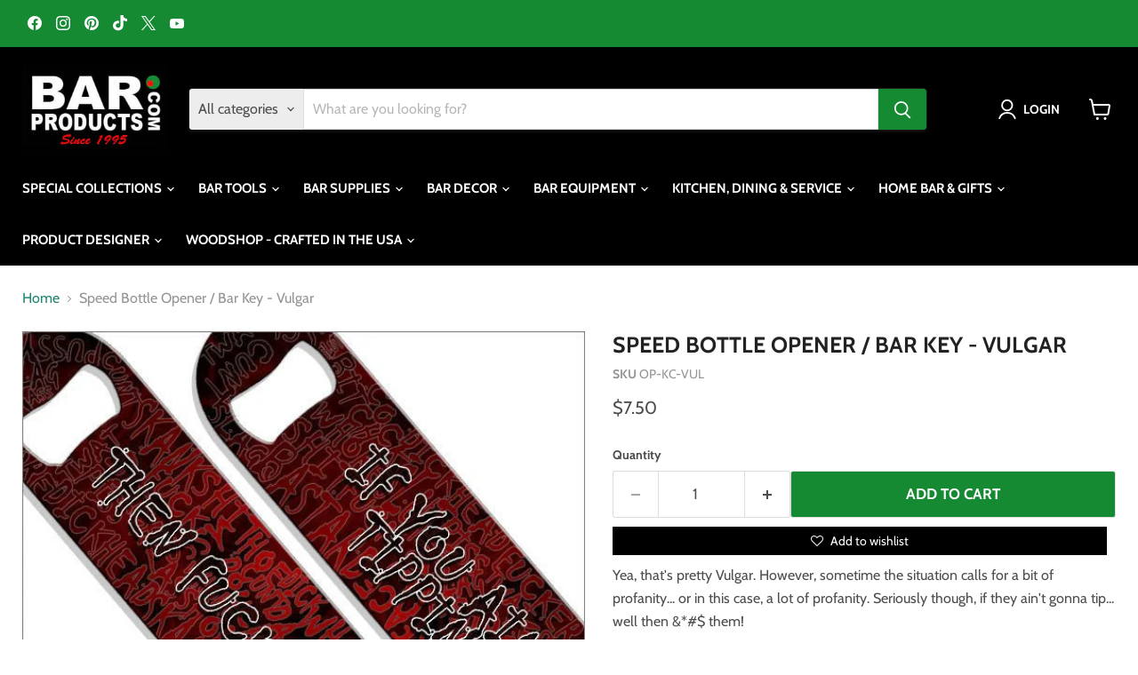

--- FILE ---
content_type: text/html; charset=utf-8
request_url: https://barproducts.com/products/speed-bottle-opener-bar-key-vulgar
body_size: 56849
content:
<!doctype html>
<html class="no-js no-touch" lang="en">
  <head>
    <meta charset="utf-8">
    <meta http-equiv="x-ua-compatible" content="IE=edge">

    <link rel="preconnect" href="https://cdn.shopify.com">
    <link rel="preconnect" href="https://fonts.shopifycdn.com">
    <link rel="preconnect" href="https://v.shopify.com">
    <link rel="preconnect" href="https://cdn.shopifycloud.com">

    <!-- Google tag (gtag.js) -->
    <script async src="https://www.googletagmanager.com/gtag/js?id=AW-1072626918"></script>
    <script>
      window.dataLayer = window.dataLayer || [];
      function gtag(){dataLayer.push(arguments);}
      gtag('js', new Date());
    
      gtag('config', 'AW-1072626918');
    </script>
    <meta name="facebook-domain-verification" content="ed9j2l3ycd6xt14wy4lyid0jj9rgi4" />
<meta name="facebook-domain-verification" content="9xu55l7raaz6ocsub7m2fbwhqyv28s" />
    <title>Speed Bottle Opener / Bar Key - Vulgar - Bar Products — Bar Products </title>

    
      <meta name="description" content="Buy Speed Bottle Opener / Bar Key - Vulgar for only $7.50 at Bar Products!">
    

    
      <link rel="shortcut icon" href="//barproducts.com/cdn/shop/files/olive-favicon_32x32.png?v=1613785128" type="image/png">
    

    
      <link rel="canonical" href="https://barproducts.com/products/speed-bottle-opener-bar-key-vulgar" />
    

    <meta name="viewport" content="width=device-width">

    
    





<meta property="og:site_name" content="Bar Products ">
<meta property="og:url" content="https://barproducts.com/products/speed-bottle-opener-bar-key-vulgar">
<meta property="og:title" content="Speed Bottle Opener / Bar Key - Vulgar">
<meta property="og:type" content="product">
<meta property="og:description" content="Buy Speed Bottle Opener / Bar Key - Vulgar for only $7.50 at Bar Products!">




    
    
    

    
    
    <meta
      property="og:image"
      content="https://barproducts.com/cdn/shop/products/vulger-speed-lbl-new_1_1200x1200.jpg?v=1756170995"
    />
    <meta
      property="og:image:secure_url"
      content="https://barproducts.com/cdn/shop/products/vulger-speed-lbl-new_1_1200x1200.jpg?v=1756170995"
    />
    <meta property="og:image:width" content="1200" />
    <meta property="og:image:height" content="1200" />
    
    
    <meta property="og:image:alt" content="Speed Bottle Opener / Bar Key - Vulgar - Bar Products - Bottle Opener" />
  








  <meta name="twitter:site" content="@barproductscom">





<meta name="twitter:title" content="Speed Bottle Opener / Bar Key - Vulgar - Bar Products">
<meta name="twitter:description" content="Buy Speed Bottle Opener / Bar Key - Vulgar for only $7.50 at Bar Products!">


    
    
    
      
      
      <meta name="twitter:card" content="summary">
    
    
    <meta
      property="twitter:image"
      content="https://barproducts.com/cdn/shop/products/vulger-speed-lbl-new_1_1200x1200_crop_center.jpg?v=1756170995"
    />
    <meta property="twitter:image:width" content="1200" />
    <meta property="twitter:image:height" content="1200" />
    
    
    <meta property="twitter:image:alt" content="Speed Bottle Opener / Bar Key - Vulgar - Bar Products - Bottle Opener" />
  



    <link rel="preload" href="//barproducts.com/cdn/fonts/cabin/cabin_n7.255204a342bfdbc9ae2017bd4e6a90f8dbb2f561.woff2" as="font" crossorigin="anonymous">
    <link rel="preload" as="style" href="//barproducts.com/cdn/shop/t/28/assets/theme.css?v=110058129060420005591768421907"><script>window.performance && window.performance.mark && window.performance.mark('shopify.content_for_header.start');</script><meta name="google-site-verification" content="93jV4dc69u-4i81OKZJ5U2ikOA5ID6x0avU9lsPA_3I">
<meta name="google-site-verification" content="96jVKrGOqo0_B9l_z1bJBJ9O8tuBKDvGnzNUcqRcO5o">
<meta name="facebook-domain-verification" content="9xu55l7raaz6ocsub7m2fbwhqyv28s">
<meta name="facebook-domain-verification" content="d7c1qsfdz436tsfw8k379tmnzo78rp">
<meta id="shopify-digital-wallet" name="shopify-digital-wallet" content="/9602760755/digital_wallets/dialog">
<meta name="shopify-checkout-api-token" content="673e375a0a831000b34a53c581fa22b7">
<meta id="in-context-paypal-metadata" data-shop-id="9602760755" data-venmo-supported="true" data-environment="production" data-locale="en_US" data-paypal-v4="true" data-currency="USD">
<link rel="alternate" type="application/json+oembed" href="https://barproducts.com/products/speed-bottle-opener-bar-key-vulgar.oembed">
<script async="async" src="/checkouts/internal/preloads.js?locale=en-US"></script>
<link rel="preconnect" href="https://shop.app" crossorigin="anonymous">
<script async="async" src="https://shop.app/checkouts/internal/preloads.js?locale=en-US&shop_id=9602760755" crossorigin="anonymous"></script>
<script id="apple-pay-shop-capabilities" type="application/json">{"shopId":9602760755,"countryCode":"US","currencyCode":"USD","merchantCapabilities":["supports3DS"],"merchantId":"gid:\/\/shopify\/Shop\/9602760755","merchantName":"Bar Products ","requiredBillingContactFields":["postalAddress","email","phone"],"requiredShippingContactFields":["postalAddress","email","phone"],"shippingType":"shipping","supportedNetworks":["visa","masterCard","amex","discover","elo","jcb"],"total":{"type":"pending","label":"Bar Products ","amount":"1.00"},"shopifyPaymentsEnabled":true,"supportsSubscriptions":true}</script>
<script id="shopify-features" type="application/json">{"accessToken":"673e375a0a831000b34a53c581fa22b7","betas":["rich-media-storefront-analytics"],"domain":"barproducts.com","predictiveSearch":true,"shopId":9602760755,"locale":"en"}</script>
<script>var Shopify = Shopify || {};
Shopify.shop = "barproducts.myshopify.com";
Shopify.locale = "en";
Shopify.currency = {"active":"USD","rate":"1.0"};
Shopify.country = "US";
Shopify.theme = {"name":"Empire MAIN","id":157942579289,"schema_name":"Empire","schema_version":"11.1.1","theme_store_id":null,"role":"main"};
Shopify.theme.handle = "null";
Shopify.theme.style = {"id":null,"handle":null};
Shopify.cdnHost = "barproducts.com/cdn";
Shopify.routes = Shopify.routes || {};
Shopify.routes.root = "/";</script>
<script type="module">!function(o){(o.Shopify=o.Shopify||{}).modules=!0}(window);</script>
<script>!function(o){function n(){var o=[];function n(){o.push(Array.prototype.slice.apply(arguments))}return n.q=o,n}var t=o.Shopify=o.Shopify||{};t.loadFeatures=n(),t.autoloadFeatures=n()}(window);</script>
<script>
  window.ShopifyPay = window.ShopifyPay || {};
  window.ShopifyPay.apiHost = "shop.app\/pay";
  window.ShopifyPay.redirectState = null;
</script>
<script id="shop-js-analytics" type="application/json">{"pageType":"product"}</script>
<script defer="defer" async type="module" src="//barproducts.com/cdn/shopifycloud/shop-js/modules/v2/client.init-shop-cart-sync_BT-GjEfc.en.esm.js"></script>
<script defer="defer" async type="module" src="//barproducts.com/cdn/shopifycloud/shop-js/modules/v2/chunk.common_D58fp_Oc.esm.js"></script>
<script defer="defer" async type="module" src="//barproducts.com/cdn/shopifycloud/shop-js/modules/v2/chunk.modal_xMitdFEc.esm.js"></script>
<script type="module">
  await import("//barproducts.com/cdn/shopifycloud/shop-js/modules/v2/client.init-shop-cart-sync_BT-GjEfc.en.esm.js");
await import("//barproducts.com/cdn/shopifycloud/shop-js/modules/v2/chunk.common_D58fp_Oc.esm.js");
await import("//barproducts.com/cdn/shopifycloud/shop-js/modules/v2/chunk.modal_xMitdFEc.esm.js");

  window.Shopify.SignInWithShop?.initShopCartSync?.({"fedCMEnabled":true,"windoidEnabled":true});

</script>
<script defer="defer" async type="module" src="//barproducts.com/cdn/shopifycloud/shop-js/modules/v2/client.payment-terms_Ci9AEqFq.en.esm.js"></script>
<script defer="defer" async type="module" src="//barproducts.com/cdn/shopifycloud/shop-js/modules/v2/chunk.common_D58fp_Oc.esm.js"></script>
<script defer="defer" async type="module" src="//barproducts.com/cdn/shopifycloud/shop-js/modules/v2/chunk.modal_xMitdFEc.esm.js"></script>
<script type="module">
  await import("//barproducts.com/cdn/shopifycloud/shop-js/modules/v2/client.payment-terms_Ci9AEqFq.en.esm.js");
await import("//barproducts.com/cdn/shopifycloud/shop-js/modules/v2/chunk.common_D58fp_Oc.esm.js");
await import("//barproducts.com/cdn/shopifycloud/shop-js/modules/v2/chunk.modal_xMitdFEc.esm.js");

  
</script>
<script>
  window.Shopify = window.Shopify || {};
  if (!window.Shopify.featureAssets) window.Shopify.featureAssets = {};
  window.Shopify.featureAssets['shop-js'] = {"shop-cart-sync":["modules/v2/client.shop-cart-sync_DZOKe7Ll.en.esm.js","modules/v2/chunk.common_D58fp_Oc.esm.js","modules/v2/chunk.modal_xMitdFEc.esm.js"],"init-fed-cm":["modules/v2/client.init-fed-cm_B6oLuCjv.en.esm.js","modules/v2/chunk.common_D58fp_Oc.esm.js","modules/v2/chunk.modal_xMitdFEc.esm.js"],"shop-cash-offers":["modules/v2/client.shop-cash-offers_D2sdYoxE.en.esm.js","modules/v2/chunk.common_D58fp_Oc.esm.js","modules/v2/chunk.modal_xMitdFEc.esm.js"],"shop-login-button":["modules/v2/client.shop-login-button_QeVjl5Y3.en.esm.js","modules/v2/chunk.common_D58fp_Oc.esm.js","modules/v2/chunk.modal_xMitdFEc.esm.js"],"pay-button":["modules/v2/client.pay-button_DXTOsIq6.en.esm.js","modules/v2/chunk.common_D58fp_Oc.esm.js","modules/v2/chunk.modal_xMitdFEc.esm.js"],"shop-button":["modules/v2/client.shop-button_DQZHx9pm.en.esm.js","modules/v2/chunk.common_D58fp_Oc.esm.js","modules/v2/chunk.modal_xMitdFEc.esm.js"],"avatar":["modules/v2/client.avatar_BTnouDA3.en.esm.js"],"init-windoid":["modules/v2/client.init-windoid_CR1B-cfM.en.esm.js","modules/v2/chunk.common_D58fp_Oc.esm.js","modules/v2/chunk.modal_xMitdFEc.esm.js"],"init-shop-for-new-customer-accounts":["modules/v2/client.init-shop-for-new-customer-accounts_C_vY_xzh.en.esm.js","modules/v2/client.shop-login-button_QeVjl5Y3.en.esm.js","modules/v2/chunk.common_D58fp_Oc.esm.js","modules/v2/chunk.modal_xMitdFEc.esm.js"],"init-shop-email-lookup-coordinator":["modules/v2/client.init-shop-email-lookup-coordinator_BI7n9ZSv.en.esm.js","modules/v2/chunk.common_D58fp_Oc.esm.js","modules/v2/chunk.modal_xMitdFEc.esm.js"],"init-shop-cart-sync":["modules/v2/client.init-shop-cart-sync_BT-GjEfc.en.esm.js","modules/v2/chunk.common_D58fp_Oc.esm.js","modules/v2/chunk.modal_xMitdFEc.esm.js"],"shop-toast-manager":["modules/v2/client.shop-toast-manager_DiYdP3xc.en.esm.js","modules/v2/chunk.common_D58fp_Oc.esm.js","modules/v2/chunk.modal_xMitdFEc.esm.js"],"init-customer-accounts":["modules/v2/client.init-customer-accounts_D9ZNqS-Q.en.esm.js","modules/v2/client.shop-login-button_QeVjl5Y3.en.esm.js","modules/v2/chunk.common_D58fp_Oc.esm.js","modules/v2/chunk.modal_xMitdFEc.esm.js"],"init-customer-accounts-sign-up":["modules/v2/client.init-customer-accounts-sign-up_iGw4briv.en.esm.js","modules/v2/client.shop-login-button_QeVjl5Y3.en.esm.js","modules/v2/chunk.common_D58fp_Oc.esm.js","modules/v2/chunk.modal_xMitdFEc.esm.js"],"shop-follow-button":["modules/v2/client.shop-follow-button_CqMgW2wH.en.esm.js","modules/v2/chunk.common_D58fp_Oc.esm.js","modules/v2/chunk.modal_xMitdFEc.esm.js"],"checkout-modal":["modules/v2/client.checkout-modal_xHeaAweL.en.esm.js","modules/v2/chunk.common_D58fp_Oc.esm.js","modules/v2/chunk.modal_xMitdFEc.esm.js"],"shop-login":["modules/v2/client.shop-login_D91U-Q7h.en.esm.js","modules/v2/chunk.common_D58fp_Oc.esm.js","modules/v2/chunk.modal_xMitdFEc.esm.js"],"lead-capture":["modules/v2/client.lead-capture_BJmE1dJe.en.esm.js","modules/v2/chunk.common_D58fp_Oc.esm.js","modules/v2/chunk.modal_xMitdFEc.esm.js"],"payment-terms":["modules/v2/client.payment-terms_Ci9AEqFq.en.esm.js","modules/v2/chunk.common_D58fp_Oc.esm.js","modules/v2/chunk.modal_xMitdFEc.esm.js"]};
</script>
<script>(function() {
  var isLoaded = false;
  function asyncLoad() {
    if (isLoaded) return;
    isLoaded = true;
    var urls = ["https:\/\/productoptions.w3apps.co\/js\/options.js?shop=barproducts.myshopify.com","https:\/\/inkybay.com\/shopify\/js\/inkybay.js?shop=barproducts.myshopify.com","https:\/\/cdn.growthhero.io\/sites\/pixel.js?shop=barproducts.myshopify.com","https:\/\/embed.tawk.to\/widget-script\/57ab69f91eed4ecf0623e964\/default.js?shop=barproducts.myshopify.com","https:\/\/amaicdn.com\/pricing-by-quantity\/js\/clear-cart.js?shop=barproducts.myshopify.com","https:\/\/mm-media.getmason.io\/loader6c41401eeabbaccf195a488fc565a293.js?shop=barproducts.myshopify.com","https:\/\/mm-media.getmason.io\/loader6c41401eeabbaccf195a488fc565a293.js?shop=barproducts.myshopify.com","https:\/\/mm-media.getmason.io\/loaderfc67e2d88986a5221f918b4a6a37ad53.js?shop=barproducts.myshopify.com","https:\/\/mm-media.getmason.io\/loaderfc67e2d88986a5221f918b4a6a37ad53.js?shop=barproducts.myshopify.com","https:\/\/mm-media.getmason.io\/loaderfc67e2d88986a5221f918b4a6a37ad53.js?shop=barproducts.myshopify.com","https:\/\/mm-media.getmason.io\/loaderfc67e2d88986a5221f918b4a6a37ad53.js?shop=barproducts.myshopify.com","https:\/\/mm-media.getmason.io\/loaderfc67e2d88986a5221f918b4a6a37ad53.js?shop=barproducts.myshopify.com","https:\/\/searchanise-ef84.kxcdn.com\/widgets\/shopify\/init.js?a=2f9d7i8j7G\u0026shop=barproducts.myshopify.com","https:\/\/mm-media.getmason.io\/loaderfc67e2d88986a5221f918b4a6a37ad53.js?shop=barproducts.myshopify.com","https:\/\/mm-media.getmason.io\/loaderfc67e2d88986a5221f918b4a6a37ad53.js?shop=barproducts.myshopify.com"];
    for (var i = 0; i < urls.length; i++) {
      var s = document.createElement('script');
      s.type = 'text/javascript';
      s.async = true;
      s.src = urls[i];
      var x = document.getElementsByTagName('script')[0];
      x.parentNode.insertBefore(s, x);
    }
  };
  if(window.attachEvent) {
    window.attachEvent('onload', asyncLoad);
  } else {
    window.addEventListener('load', asyncLoad, false);
  }
})();</script>
<script id="__st">var __st={"a":9602760755,"offset":-18000,"reqid":"1f99e869-aa20-4d5a-820f-e833628f92ed-1769056278","pageurl":"barproducts.com\/products\/speed-bottle-opener-bar-key-vulgar","u":"1bd3668e2bc5","p":"product","rtyp":"product","rid":2235227439155};</script>
<script>window.ShopifyPaypalV4VisibilityTracking = true;</script>
<script id="captcha-bootstrap">!function(){'use strict';const t='contact',e='account',n='new_comment',o=[[t,t],['blogs',n],['comments',n],[t,'customer']],c=[[e,'customer_login'],[e,'guest_login'],[e,'recover_customer_password'],[e,'create_customer']],r=t=>t.map((([t,e])=>`form[action*='/${t}']:not([data-nocaptcha='true']) input[name='form_type'][value='${e}']`)).join(','),a=t=>()=>t?[...document.querySelectorAll(t)].map((t=>t.form)):[];function s(){const t=[...o],e=r(t);return a(e)}const i='password',u='form_key',d=['recaptcha-v3-token','g-recaptcha-response','h-captcha-response',i],f=()=>{try{return window.sessionStorage}catch{return}},m='__shopify_v',_=t=>t.elements[u];function p(t,e,n=!1){try{const o=window.sessionStorage,c=JSON.parse(o.getItem(e)),{data:r}=function(t){const{data:e,action:n}=t;return t[m]||n?{data:e,action:n}:{data:t,action:n}}(c);for(const[e,n]of Object.entries(r))t.elements[e]&&(t.elements[e].value=n);n&&o.removeItem(e)}catch(o){console.error('form repopulation failed',{error:o})}}const l='form_type',E='cptcha';function T(t){t.dataset[E]=!0}const w=window,h=w.document,L='Shopify',v='ce_forms',y='captcha';let A=!1;((t,e)=>{const n=(g='f06e6c50-85a8-45c8-87d0-21a2b65856fe',I='https://cdn.shopify.com/shopifycloud/storefront-forms-hcaptcha/ce_storefront_forms_captcha_hcaptcha.v1.5.2.iife.js',D={infoText:'Protected by hCaptcha',privacyText:'Privacy',termsText:'Terms'},(t,e,n)=>{const o=w[L][v],c=o.bindForm;if(c)return c(t,g,e,D).then(n);var r;o.q.push([[t,g,e,D],n]),r=I,A||(h.body.append(Object.assign(h.createElement('script'),{id:'captcha-provider',async:!0,src:r})),A=!0)});var g,I,D;w[L]=w[L]||{},w[L][v]=w[L][v]||{},w[L][v].q=[],w[L][y]=w[L][y]||{},w[L][y].protect=function(t,e){n(t,void 0,e),T(t)},Object.freeze(w[L][y]),function(t,e,n,w,h,L){const[v,y,A,g]=function(t,e,n){const i=e?o:[],u=t?c:[],d=[...i,...u],f=r(d),m=r(i),_=r(d.filter((([t,e])=>n.includes(e))));return[a(f),a(m),a(_),s()]}(w,h,L),I=t=>{const e=t.target;return e instanceof HTMLFormElement?e:e&&e.form},D=t=>v().includes(t);t.addEventListener('submit',(t=>{const e=I(t);if(!e)return;const n=D(e)&&!e.dataset.hcaptchaBound&&!e.dataset.recaptchaBound,o=_(e),c=g().includes(e)&&(!o||!o.value);(n||c)&&t.preventDefault(),c&&!n&&(function(t){try{if(!f())return;!function(t){const e=f();if(!e)return;const n=_(t);if(!n)return;const o=n.value;o&&e.removeItem(o)}(t);const e=Array.from(Array(32),(()=>Math.random().toString(36)[2])).join('');!function(t,e){_(t)||t.append(Object.assign(document.createElement('input'),{type:'hidden',name:u})),t.elements[u].value=e}(t,e),function(t,e){const n=f();if(!n)return;const o=[...t.querySelectorAll(`input[type='${i}']`)].map((({name:t})=>t)),c=[...d,...o],r={};for(const[a,s]of new FormData(t).entries())c.includes(a)||(r[a]=s);n.setItem(e,JSON.stringify({[m]:1,action:t.action,data:r}))}(t,e)}catch(e){console.error('failed to persist form',e)}}(e),e.submit())}));const S=(t,e)=>{t&&!t.dataset[E]&&(n(t,e.some((e=>e===t))),T(t))};for(const o of['focusin','change'])t.addEventListener(o,(t=>{const e=I(t);D(e)&&S(e,y())}));const B=e.get('form_key'),M=e.get(l),P=B&&M;t.addEventListener('DOMContentLoaded',(()=>{const t=y();if(P)for(const e of t)e.elements[l].value===M&&p(e,B);[...new Set([...A(),...v().filter((t=>'true'===t.dataset.shopifyCaptcha))])].forEach((e=>S(e,t)))}))}(h,new URLSearchParams(w.location.search),n,t,e,['guest_login'])})(!0,!0)}();</script>
<script integrity="sha256-4kQ18oKyAcykRKYeNunJcIwy7WH5gtpwJnB7kiuLZ1E=" data-source-attribution="shopify.loadfeatures" defer="defer" src="//barproducts.com/cdn/shopifycloud/storefront/assets/storefront/load_feature-a0a9edcb.js" crossorigin="anonymous"></script>
<script crossorigin="anonymous" defer="defer" src="//barproducts.com/cdn/shopifycloud/storefront/assets/shopify_pay/storefront-65b4c6d7.js?v=20250812"></script>
<script data-source-attribution="shopify.dynamic_checkout.dynamic.init">var Shopify=Shopify||{};Shopify.PaymentButton=Shopify.PaymentButton||{isStorefrontPortableWallets:!0,init:function(){window.Shopify.PaymentButton.init=function(){};var t=document.createElement("script");t.src="https://barproducts.com/cdn/shopifycloud/portable-wallets/latest/portable-wallets.en.js",t.type="module",document.head.appendChild(t)}};
</script>
<script data-source-attribution="shopify.dynamic_checkout.buyer_consent">
  function portableWalletsHideBuyerConsent(e){var t=document.getElementById("shopify-buyer-consent"),n=document.getElementById("shopify-subscription-policy-button");t&&n&&(t.classList.add("hidden"),t.setAttribute("aria-hidden","true"),n.removeEventListener("click",e))}function portableWalletsShowBuyerConsent(e){var t=document.getElementById("shopify-buyer-consent"),n=document.getElementById("shopify-subscription-policy-button");t&&n&&(t.classList.remove("hidden"),t.removeAttribute("aria-hidden"),n.addEventListener("click",e))}window.Shopify?.PaymentButton&&(window.Shopify.PaymentButton.hideBuyerConsent=portableWalletsHideBuyerConsent,window.Shopify.PaymentButton.showBuyerConsent=portableWalletsShowBuyerConsent);
</script>
<script>
  function portableWalletsCleanup(e){e&&e.src&&console.error("Failed to load portable wallets script "+e.src);var t=document.querySelectorAll("shopify-accelerated-checkout .shopify-payment-button__skeleton, shopify-accelerated-checkout-cart .wallet-cart-button__skeleton"),e=document.getElementById("shopify-buyer-consent");for(let e=0;e<t.length;e++)t[e].remove();e&&e.remove()}function portableWalletsNotLoadedAsModule(e){e instanceof ErrorEvent&&"string"==typeof e.message&&e.message.includes("import.meta")&&"string"==typeof e.filename&&e.filename.includes("portable-wallets")&&(window.removeEventListener("error",portableWalletsNotLoadedAsModule),window.Shopify.PaymentButton.failedToLoad=e,"loading"===document.readyState?document.addEventListener("DOMContentLoaded",window.Shopify.PaymentButton.init):window.Shopify.PaymentButton.init())}window.addEventListener("error",portableWalletsNotLoadedAsModule);
</script>

<script type="module" src="https://barproducts.com/cdn/shopifycloud/portable-wallets/latest/portable-wallets.en.js" onError="portableWalletsCleanup(this)" crossorigin="anonymous"></script>
<script nomodule>
  document.addEventListener("DOMContentLoaded", portableWalletsCleanup);
</script>

<link id="shopify-accelerated-checkout-styles" rel="stylesheet" media="screen" href="https://barproducts.com/cdn/shopifycloud/portable-wallets/latest/accelerated-checkout-backwards-compat.css" crossorigin="anonymous">
<style id="shopify-accelerated-checkout-cart">
        #shopify-buyer-consent {
  margin-top: 1em;
  display: inline-block;
  width: 100%;
}

#shopify-buyer-consent.hidden {
  display: none;
}

#shopify-subscription-policy-button {
  background: none;
  border: none;
  padding: 0;
  text-decoration: underline;
  font-size: inherit;
  cursor: pointer;
}

#shopify-subscription-policy-button::before {
  box-shadow: none;
}

      </style>

<script>window.performance && window.performance.mark && window.performance.mark('shopify.content_for_header.end');</script><link href="//barproducts.com/cdn/shop/t/28/assets/theme.css?v=110058129060420005591768421907" rel="stylesheet" type="text/css" media="all" />

    

    
    <script>
      window.Theme = window.Theme || {};
      window.Theme.version = '11.1.1';
      window.Theme.name = 'Empire';
      window.Theme.routes = {
        "root_url": "/",
        "account_url": "/account",
        "account_login_url": "https://barproducts.com/customer_authentication/redirect?locale=en&region_country=US",
        "account_logout_url": "/account/logout",
        "account_register_url": "https://account.barproducts.com?locale=en",
        "account_addresses_url": "/account/addresses",
        "collections_url": "/collections",
        "all_products_collection_url": "/collections/all",
        "search_url": "/search",
        "predictive_search_url": "/search/suggest",
        "cart_url": "/cart",
        "cart_add_url": "/cart/add",
        "cart_change_url": "/cart/change",
        "cart_clear_url": "/cart/clear",
        "product_recommendations_url": "/recommendations/products",
      };
    </script>
    

  

  
  <style rel='text/css'>.options-hidden{display:none!important} .product-options-checkbox, .product-options-radiobutton{min-height:auto !important}</style>
  <script type='text/javascript' src="//barproducts.com/cdn/shopifycloud/storefront/assets/themes_support/api.jquery-7ab1a3a4.js" defer='defer'></script>























  

  <link href="//barproducts.com/cdn/shop/t/28/assets/w3-customizer-styles.css?v=102361373605276947261758807224" rel="stylesheet" type="text/css" media="all" />


  

  <script src="//barproducts.com/cdn/shop/t/28/assets/w3-customizer-scripts.js?v=100671590307981890711758807224" type="text/javascript"></script>


  <!-- BEGIN app block: shopify://apps/tinyseo/blocks/breadcrumbs-json-ld-embed/0605268f-f7c4-4e95-b560-e43df7d59ae4 --><script type="application/ld+json" id="tinyimg-breadcrumbs-json-ld">
      {
        "@context": "https://schema.org",
        "@type": "BreadcrumbList",
        "itemListElement": [
          {
            "@type": "ListItem",
            "position": 1,
            "item": {
              "@id": "https://barproducts.com",
          "name": "Home"
        }
      }
      
        
        
      ,{
        "@type": "ListItem",
        "position": 2,
        "item": {
          "@id": "https://barproducts.com/products/speed-bottle-opener-bar-key-vulgar",
          "name": "Speed Bottle Opener / Bar Key - Vulgar"
        }
      }
      
      ]
    }
  </script>
<!-- END app block --><!-- BEGIN app block: shopify://apps/simprosys-google-shopping-feed/blocks/core_settings_block/1f0b859e-9fa6-4007-97e8-4513aff5ff3b --><!-- BEGIN: GSF App Core Tags & Scripts by Simprosys Google Shopping Feed -->









<!-- END: GSF App Core Tags & Scripts by Simprosys Google Shopping Feed -->
<!-- END app block --><!-- BEGIN app block: shopify://apps/tinyseo/blocks/product-json-ld-embed/0605268f-f7c4-4e95-b560-e43df7d59ae4 --><script type="application/ld+json" id="tinyimg-product-json-ld">{
  "@context": "https://schema.org/",
  "@type": "Product",
  "@id": "https://barproducts.com/products/speed-bottle-opener-bar-key-vulgar",

  "category": "Bottle Openers",
  

  
  
  

  

  "weight": {
  "@type": "QuantitativeValue",
  "value": "0.25",
  "unitCode": "LBR"
  },"offers" : [
  {
  "@type" : "Offer" ,
  "mpn": 18638377058355,

  "sku": "OP-KC-VUL",
  
  "priceCurrency" : "USD" ,
  "price": "7.5",
  "priceValidUntil": "2026-04-22",
  
  
  "availability" : "http://schema.org/InStock",
  
  "itemCondition": "http://schema.org/NewCondition",
  

  "url" : "https://barproducts.com/products/speed-bottle-opener-bar-key-vulgar?variant=18638377058355",
  

  
  
  "hasMerchantReturnPolicy": {
    "@type": "MerchantReturnPolicy",
    "returnPolicyCategory": "https://schema.org/MerchantReturnFiniteReturnWindow",
    
    "url" : "https://barproducts.com/policies/refund-policy",
    
    
    

    "applicableCountry": "ZZ",
"returnMethod": [
      
      "https://schema.org/ReturnByMail"
    ],
    
    "merchantReturnDays": "30",
    

    "returnFees": "https://schema.org/FreeReturn",
    
    
    "restockingFee": {
      "@type": "MonetaryAmount",
      "value": "0",
      "currency": "USD"
    },
    
    "refundType": "https://schema.org/FullRefund"
  
  },
  
  
  
  "seller" : {
  "@type" : "Organization",
  "name" : "Bar Products "
  }
  }
  ],
  "name": "Speed Bottle Opener \/ Bar Key - Vulgar","image": "https://barproducts.com/cdn/shop/products/vulger-speed-lbl-new_1.jpg?v=1756170995",








  
  
  
  




  
  
  
  
  
  


  
  
  
  
"description": "Yea, that\u0026#39;s pretty Vulgar. However, sometime the situation calls for a bit of profanity... or in this case, a lot of profanity. Seriously though, if they ain\u0026#39;t gonna tip... well then \u0026amp;amp;*#$ them!",
  "manufacturer": "BarProducts.com",
  "material": "",
  "url": "https://barproducts.com/products/speed-bottle-opener-bar-key-vulgar",
    
  "additionalProperty":
  [
  
    
    
    ],
    
    "brand": {
      "@type": "Brand",
      "name": "BarProducts.com"
    }
 }
</script>
<!-- END app block --><!-- BEGIN app block: shopify://apps/inkybay-product-personalizer/blocks/app-embed/06a6337d-7eae-493f-b4ed-8b9f394746af --><!-- END app block --><!-- BEGIN app block: shopify://apps/minmaxify-order-limits/blocks/app-embed-block/3acfba32-89f3-4377-ae20-cbb9abc48475 --><script type="text/javascript" src="https://limits.minmaxify.com/barproducts.myshopify.com?v=139a&r=20251209202300" async></script>

<!-- END app block --><!-- BEGIN app block: shopify://apps/sortd-merchandiser/blocks/app-embed/5176d6ef-993f-4869-ba24-87a0a6bedcf9 -->


<script>
window.cmPercents = {
  'product_card_view': 100,
  'product_view': 100,
  'collection_view': 100,
  'product_add': 100,
  'enabled': true,
  'product_card_selector': '[role="main"] a[href*="/products"], #main a[href*="/products"], main a[href*="/products"], #shopify-section-collection-template a[href*="/products"], .collection-matrix.product-list a[href*="/products"]',
  'cart_url': '/cart',
  'store': 'barproducts.myshopify.com',
  'submit': '[type="submit"]',
  'root_locale': '/',
  'root': '/',
  'collection_url': '',
  'collection_handle': '',
  'collection_id': null,
  'permissions': 123,
};

window.cmTesting = {
  'tests': '[]',
  'collection_route': '/collections',
  'variantA': '',
  'variantB': '',
  'collection_handle': '',
  'canonical_enabled': false
};

if(!(window.cmPercents.permissions != 123 && sessionStorage.getItem('themePermissions') != 'true')) {
  sessionStorage.setItem('cmTests', window.cmTesting.tests);
}
</script>



<script>
var cmInserted=function(){"use strict";var m=100,t=!1,u="animationName",d="",n="Webkit Moz O ms Khtml".split(" "),e="",i=document.createElement("div"),s={strictlyNew:!0,timeout:20,addImportant:!1};if(i.style.animationName&&(t=!0),!1===t)for(var o=0;o<n.length;o++)if(void 0!==i.style[n[o]+"AnimationName"]){e=n[o],u=e+"AnimationName",d="-"+e.toLowerCase()+"-",t=!0;break}function c(t){return s.strictlyNew&&!0===t.QinsQ}function r(t,n){function e(t){t.animationName!==o&&t[u]!==o||c(t.target)||n(t.target)}var i,o="insQ_"+m++,r=s.addImportant?" !important":"";(i=document.createElement("style")).innerHTML="@"+d+"keyframes "+o+" {  from {  outline: 1px solid transparent  } to {  outline: 0px solid transparent }  }\n"+t+" { animation-duration: 0.001s"+r+"; animation-name: "+o+r+"; "+d+"animation-duration: 0.001s"+r+"; "+d+"animation-name: "+o+r+";  } ",document.head.appendChild(i);var a=setTimeout(function(){document.addEventListener("animationstart",e,!1),document.addEventListener("MSAnimationStart",e,!1),document.addEventListener("webkitAnimationStart",e,!1)},s.timeout);return{destroy:function(){clearTimeout(a),i&&(document.head.removeChild(i),i=null),document.removeEventListener("animationstart",e),document.removeEventListener("MSAnimationStart",e),document.removeEventListener("webkitAnimationStart",e)}}}function a(t){t.QinsQ=!0}function f(t){if(t)for(a(t),t=t.firstChild;t;t=t.nextSibling)void 0!==t&&1===t.nodeType&&f(t)}function l(t,n){var e,i=[],o=function(){clearTimeout(e),e=setTimeout(function(){i.forEach(f),n(i),i=[]},10)};return r(t,function(t){if(!c(t)){a(t);var n=function t(n){return c(n.parentNode)||"BODY"===n.nodeName?n:t(n.parentNode)}(t);i.indexOf(n)<0&&i.push(n),o()}})}function v(n){return!(!t||!n.match(/[^{}]/))&&(s.strictlyNew&&f(document.body),{every:function(t){return r(n,t)},summary:function(t){return l(n,t)}})}return v.config=function(t){for(var n in t)t.hasOwnProperty(n)&&(s[n]=t[n])},v}();"undefined"!=typeof module&&void 0!==module.exports&&(module.exports=cmInserted);
function cmX(){for(var e=(navigator.userAgent||"").toLowerCase(),t=[/bot/,/crawl/,/spider/,/slurp/,/curl/,/wget/,/python-requests/,/axios/,/feedfetcher/,/ia_archiver/,/facebookexternalhit/,/facebot/,/google web preview/,/googlebot/,/bingpreview/,/bingbot/,/duckduckbot/,/baiduspider/,/yandex/,/sogou/,/exabot/,/dotbot/,/msnbot/,/yahoo/,/adsbot/,/mediapartners google/,/developers google/,/embedly/,/quora link preview/,/rogerbot/,/applebot/,/tweetmemebot/,/ahrefsbot/,/semrush/,/mj12bot/,/uptimerobot/,/screamingfrog/,/pinterest/,/whatsapp/,/telegrambot/,/vkshare/,/slackbot/,/discordbot/,/flipboard/,/preview/,/phantomjs/,/headless/,/prerender/,/metauri/,/node-superagent/,/python-urllib/,/java\/[0-9\.]+/,/lighthouse/,/chrome-lighthouse/,/pagespeed/,/yadirectfetcher/,/mailru\//,/daum[ /]/,/gomezagent/,/pingdom/,/rigor/,/postman/,/firephp/,/wappalyzer/,/whatcms\//,/zgrab/,/webglance/,/webkit2png/,/analyzer/,/virtuoso/,/pageburst/,/gozilla\//,/cloudflare/,/cf-network/,/cf-edge/,/cf-connecting-ip/],r=0;r<t.length;r++)if(t[r].test(e))return!0;if(navigator.webdriver||!navigator.languages||0===navigator.languages.length||e.indexOf("headlesschrome")>=0||window._phantom||window.__nightmare||window.callPhantom)return!0;try{if("undefined"!=typeof screen&&window.innerHeight&&screen.height-window.innerHeight<0)return!0}catch(s){}return!1}class CMUtils{constructor(){}saveId(){window?.cmPercents?.collection_id&&sessionStorage.setItem("collectionReferrerId",JSON.stringify({[window.location.href.split("?")[0]]:window.cmPercents.collection_id}))}anyNotFoundIds(e,t){if(void 0!==t){for(let r=0;r<e.length;r++)if(!t[decodeURIComponent(e[r].split("/products/")[1])])return!0}return!1}fetchRedirectedURL(e){return new Promise((t,r)=>{let s=new XMLHttpRequest;s.open("GET",e,!0),s.onload=()=>{200===s.status?t(s.responseURL):r(Error("Failed to fetch redirected URL"))},s.onerror=()=>r(Error("Network error")),s.send()})}filteredProductCards(e,t,r){let s;try{s=JSON.parse(sessionStorage.getItem("viewedProductCards")||'{"cards":[]}')||{cards:[]}}catch(n){s={cards:[]}}let o=[...s.cards];e=[...new Set(e||[])];let i=e.filter(e=>{try{if(e&&e.includes("/products/")&&!s.cards.includes(e.split("/products/")[1].split("?")[0]))return o.push(e.split("/products/")[1].split("?")[0]),!0}catch(t){return!1}});if(sessionStorage.setItem("viewedProductCards",JSON.stringify({cards:o})),void 0!==t){let c=[],l=[];for(let a=0;a<i.length;a++){let d=void 0!==t?t[decodeURIComponent(i[a].split("/products/")[1])]:null;"undefined"!=typeof cmIds&&(d=d??(cmIds.find(e=>e[0]==i[a].split("/products/")[1])??[null,null])[1]),d?l.push(d):c.push(i[a])}return[c,l]}return[i,[]]}trackLinksInView(e,t){let r=new IntersectionObserver(e=>{e.forEach(e=>{e.intersectionRatio>0&&e?.target?.href&&t(e.target.href.replace(/^.*\/\/[^\/]+/,"").split("?")[0],r)})});r.observe(e)}productIdFromCollection(e=1){return new Promise(async(t,r)=>{let s=new XMLHttpRequest;if(!window.location.href){console.error("No location.href available");return}let n=window.location.href.split("?")[0];if(n&&window.cmPercents.root_locale!==window.cmPercents.root){let o;if(sessionStorage.getItem(`collection:${window.cmPercents.collection_url}`))n=sessionStorage.getItem(`collection:${window.cmPercents.collection_url}`);else{try{o=await this.fetchRedirectedURL("https://"+(window.location.host+window.cmPercents.root_locale+"/collections/"+window.cmPercents.collection_handle).replace("//","/"))}catch(i){console.error("Error fetching redirected URL:",i)}o&&(sessionStorage.setItem(`collection:${window.cmPercents.collection_url}`,o),n=o)}}n&&(s.open("GET",`${n}/products.json?limit=250${1!=e?`&page=${e}`:""}`,!0),s.responseType="json",s.onload=async function(){200===s.status&&s?.response?.products?t(s?.response?.products):t(null)},s.onerror=function(){t(null)},s.send())})}get collectionHandle(){let e=document.referrer.split("/");for(var t=0;t<e.length;t++)if("collections"==e[t]&&e.length>t+1)return e[t+1];return null}squashCart(e){let t={};return e.map(e=>t[e.product_id]=e.product_id in t?t[e.product_id]+e.quantity:e.quantity),t}findLineItemDifferences(e,t){let r={};for(let s in e)if(t.hasOwnProperty(s)){let n=e[s]-t[s];n>0&&(r[s]=n)}else r[s]=e[s];return r}get currentCart(){return new Promise((e,t)=>{let r=new XMLHttpRequest;r.open("GET",window.cmPercents.cart_url+".json",!0),r.responseType="json",r.onload=async function(){200===r.status?e(r?.response?.items):e(null)},r.onerror=function(){e(null)},r.send()})}}class CMCheckForTests{constructor(){this.tests=window?.cmPercents?.tests?JSON.parse(window.cmPercents.tests):[];try{this.#a()}catch(e){console.error("Error checking for tests:",e);try{document.body.classList.remove("cm-ab-hide")}catch(t){console.error("Error removing class cm-ab-hide:",t)}}}#b(){return Date.now().toString(36)+Math.random().toString(36).substr(2,25)+"-"+Math.floor(100*Math.random()+1)}#a(){let e=!1;if(window?.cmTesting?.tests&&window?.cmTesting?.collection_handle)try{let t=JSON.parse(window.cmTesting.tests);if(Array.isArray(t)&&t.length>0)for(let r=0;r<t.length;r++){let s=t[r],n=sessionStorage.getItem("sessionIdCm")||this.#b(),o=parseInt(n.split("-")[1])>50;if(sessionStorage.setItem("sessionIdCm",n),o&&s?.aHandle==window.cmTesting.collection_handle&&window.cmTesting?.variantB==s?.bHandle){if(!window.cmTesting?.variantB)return;if(window.cmTesting.canonical_enabled||!cmX()){let i=new URLSearchParams(window.location.search);if(i.has("cmread")){document.documentElement.classList.remove("cm-ab-hide");return}i.set("cmread","true"),e=!0,location.replace(window.cmTesting.collection_route+"/"+s?.bHandle+"?"+i.toString());return}}else if(s?.bHandle==window.cmCollectionHandle&&!o&&s?.aHandle==window.cmTesting.variantA){let c=new URLSearchParams(window.location.search);if(c.has("cmread"))return;c.set("cmread","true"),e=!0,location.replace(window.cmPercents.collection_route+"/"+s?.aHandle+"?"+c.toString());return}}}catch(l){console.error("Error parsing tests:",l)}finally{e||document.documentElement.classList.remove("cm-ab-hide")}}}const cmCheckForTests=new CMCheckForTests;class CMEventTracker{#c;#d;#e;#f;#g;#h;#i;#j;#k;#l;#m;#n;constructor(e,t){if(100==window.cmPercents.permissions&&"true"!=sessionStorage.getItem("themePermissions")||(this.#c=e,this.#m="https://us-central1-collection-merchandiser.cloudfunctions.net/event-tracking-trigger",this.#d=sessionStorage.getItem("sessionIdCm"),this.#f=new Date().toISOString(),this.#h=Shopify.shop||window?.cmPercents?.store,this.#i=[],this.#e={},this.collectionProducts,this.#k,this.#l=window?.cmPercents?.submit?document.querySelectorAll(window.cmPercents.submit):null,this.#d||(this.#d=this.#b(),sessionStorage.setItem("sessionIdCm",this.#d)),!this.#d))return;this.#g=new CMUtils,this.#g.saveId(),this.#n=1;try{this.#o()}catch(r){console.log(r)}}set setProductCardUrlsToSend(e){0==this.#i.length&&setTimeout(()=>{this.#p()},1750),this.#i.push(e)}async #p(){let a=!0;for(;this.#g.anyNotFoundIds(this.#i,this.#j)&&a;){let d=await this.#g.productIdFromCollection(this.#n);this.#n=this.#n+1;let u=Array.isArray(d)?d.reduce((e,t,r,s)=>(e[t.handle]=t.id,e),{}):{};0==Object.keys(u).length&&(a=!1),this.#j={...this.#j,...u}}let h=this.#g.filteredProductCards(this.#i,this.#j,this);h.length>0&&h[1].length>0&&this.#q("product_card_view",null,{ids:h[1],collection_id:window?.cmPercents?.collection_id||0,multiplier:parseFloat(100/window.cmPercents.product_card_view)}),this.#i=[]}async #o(){if(window?.cmPercents?.collection_id){let p=await this.#g.productIdFromCollection();this.#n=2,this.#j=Array.isArray(p)?p.reduce((e,t,r,s)=>(e[t.handle]=t.id,e),{}):{};let m=document.querySelectorAll(window.cmPercents.product_card_selector),g=e=>{this.#g.trackLinksInView(e,async(e,t)=>{t.disconnect(),this.setProductCardUrlsToSend=e})};m.forEach(e=>{g(e)}),cmInserted(window.cmPercents.product_card_selector).every(e=>{g(e)}),window.addEventListener("beforeunload",()=>{this.#p()})}}#b(){return Date.now().toString(36)+Math.random().toString(36).substr(2,25)+"-"+Math.floor(100*Math.random()+1)}#q(f,$,w){let b={event_type:f,timestamp:this.#f,session_id:this.#d,page_data:this.#e,store:this.#h};b.page_data={...b.page_data,...w},$&&(b.linkData=$);let y=new XMLHttpRequest;y.open("POST","purchase_to_product"!=f&&"product_purchase"!=f?this.#c:this.#m),y.setRequestHeader("Content-Type","application/json"),y.send(JSON.stringify(b))}#r(P){return new Promise(e=>{setTimeout(e,P)})}}"complete"===document.readyState?new CMEventTracker("https://cm-event-trigger-6deun5o54a-uw.a.run.app/event-tracking-trigger"):window.addEventListener("load",()=>{new CMEventTracker("https://cm-event-trigger-6deun5o54a-uw.a.run.app/event-tracking-trigger")});
</script>
<!-- END app block --><!-- BEGIN app block: shopify://apps/bm-country-blocker-ip-blocker/blocks/boostmark-blocker/bf9db4b9-be4b-45e1-8127-bbcc07d93e7e -->

  <script src="https://cdn.shopify.com/extensions/019b300f-1323-7b7a-bda2-a589132c3189/boostymark-regionblock-71/assets/blocker.js?v=4&shop=barproducts.myshopify.com" async></script>
  <script src="https://cdn.shopify.com/extensions/019b300f-1323-7b7a-bda2-a589132c3189/boostymark-regionblock-71/assets/jk4ukh.js?c=6&shop=barproducts.myshopify.com" async></script>

  
    <script async>
      function _0x3f8f(_0x223ce8,_0x21bbeb){var _0x6fb9ec=_0x6fb9();return _0x3f8f=function(_0x3f8f82,_0x5dbe6e){_0x3f8f82=_0x3f8f82-0x191;var _0x51bf69=_0x6fb9ec[_0x3f8f82];return _0x51bf69;},_0x3f8f(_0x223ce8,_0x21bbeb);}(function(_0x4724fe,_0xeb51bb){var _0x47dea2=_0x3f8f,_0x141c8b=_0x4724fe();while(!![]){try{var _0x4a9abe=parseInt(_0x47dea2(0x1af))/0x1*(-parseInt(_0x47dea2(0x1aa))/0x2)+-parseInt(_0x47dea2(0x1a7))/0x3*(parseInt(_0x47dea2(0x192))/0x4)+parseInt(_0x47dea2(0x1a3))/0x5*(parseInt(_0x47dea2(0x1a6))/0x6)+-parseInt(_0x47dea2(0x19d))/0x7*(-parseInt(_0x47dea2(0x191))/0x8)+-parseInt(_0x47dea2(0x1a4))/0x9*(parseInt(_0x47dea2(0x196))/0xa)+-parseInt(_0x47dea2(0x1a0))/0xb+parseInt(_0x47dea2(0x198))/0xc;if(_0x4a9abe===_0xeb51bb)break;else _0x141c8b['push'](_0x141c8b['shift']());}catch(_0x5bdae7){_0x141c8b['push'](_0x141c8b['shift']());}}}(_0x6fb9,0x2b917),function e(){var _0x379294=_0x3f8f;window[_0x379294(0x19f)]=![];var _0x59af3b=new MutationObserver(function(_0x10185c){var _0x39bea0=_0x379294;_0x10185c[_0x39bea0(0x19b)](function(_0x486a2e){var _0x1ea3a0=_0x39bea0;_0x486a2e['addedNodes'][_0x1ea3a0(0x19b)](function(_0x1880c1){var _0x37d441=_0x1ea3a0;if(_0x1880c1[_0x37d441(0x193)]===_0x37d441(0x19c)&&window[_0x37d441(0x19f)]==![]){var _0x64f391=_0x1880c1['textContent']||_0x1880c1[_0x37d441(0x19e)];_0x64f391[_0x37d441(0x1ad)](_0x37d441(0x1ab))&&(window[_0x37d441(0x19f)]=!![],window['_bm_blocked_script']=_0x64f391,_0x1880c1[_0x37d441(0x194)][_0x37d441(0x1a2)](_0x1880c1),_0x59af3b[_0x37d441(0x195)]());}});});});_0x59af3b[_0x379294(0x1a9)](document[_0x379294(0x1a5)],{'childList':!![],'subtree':!![]}),setTimeout(()=>{var _0x43bd71=_0x379294;if(!window[_0x43bd71(0x1ae)]&&window['_bm_blocked']){var _0x4f89e0=document[_0x43bd71(0x1a8)](_0x43bd71(0x19a));_0x4f89e0[_0x43bd71(0x1ac)]=_0x43bd71(0x197),_0x4f89e0[_0x43bd71(0x1a1)]=window['_bm_blocked_script'],document[_0x43bd71(0x199)]['appendChild'](_0x4f89e0);}},0x2ee0);}());function _0x6fb9(){var _0x432d5b=['head','script','forEach','SCRIPT','7fPmGqS','src','_bm_blocked','1276902CZtaAd','textContent','removeChild','5xRSprd','513qTrjgw','documentElement','1459980yoQzSv','6QRCLrj','createElement','observe','33750bDyRAA','var\x20customDocumentWrite\x20=\x20function(content)','className','includes','bmExtension','11ecERGS','2776368sDqaNF','444776RGnQWH','nodeName','parentNode','disconnect','25720cFqzCY','analytics','3105336gpytKO'];_0x6fb9=function(){return _0x432d5b;};return _0x6fb9();}
    </script>
  

  

  
    <script async>
      !function(){var t;new MutationObserver(function(t,e){if(document.body&&(e.disconnect(),!window.bmExtension)){let i=document.createElement('div');i.id='bm-preload-mask',i.style.cssText='position: fixed !important; top: 0 !important; left: 0 !important; width: 100% !important; height: 100% !important; background-color: white !important; z-index: 2147483647 !important; display: block !important;',document.body.appendChild(i),setTimeout(function(){i.parentNode&&i.parentNode.removeChild(i);},1e4);}}).observe(document.documentElement,{childList:!0,subtree:!0});}();
    </script>
  

  

  













<!-- END app block --><!-- BEGIN app block: shopify://apps/warnify-pro-warnings/blocks/main/b82106ea-6172-4ab0-814f-17df1cb2b18a --><!-- BEGIN app snippet: product -->
<script>    var Elspw = {        params: {            money_format: "${{amount}}",            cart: {                "total_price" : 0,                "attributes": {},                "items" : [                ]            }        }    };    Elspw.params.product = {        "id": 2235227439155,        "title": "Speed Bottle Opener \/ Bar Key - Vulgar",        "handle": "speed-bottle-opener-bar-key-vulgar",        "tags": ["Bottle Opener","Bottle Opener - Speed","Bottle Openers","Brand - Kolorcoat","Els PW 12640","Free-Shipping"],        "variants":[{"id":18638377058355,"qty":1982 === null ? 999 : 1982,"title":"Default Title","policy":"deny"}],        "collection_ids":[155617624153,98955362355,99547775027,99548037171]    };</script><!-- END app snippet --><!-- BEGIN app snippet: settings -->
  <script>    (function(){      Elspw.loadScript=function(a,b){var c=document.createElement("script");c.type="text/javascript",c.readyState?c.onreadystatechange=function(){"loaded"!=c.readyState&&"complete"!=c.readyState||(c.onreadystatechange=null,b())}:c.onload=function(){b()},c.src=a,document.getElementsByTagName("head")[0].appendChild(c)};      Elspw.config= {"enabled":true,"button":"form[action=\"/cart/add\"] [type=submit], form[action=\"/cart/add\"] .shopify-payment-button__button, button.product-form--atc-button, button.productitem--action-atc, button.productitem--action-trigger","showInfoBanner":false,"css":"","tag":"Els PW","alerts":[{"id":12640,"shop_id":10590,"enabled":1,"name":"Made To Order Bottle Opener","settings":{"checkout_allowed":"1","line_item_property":"Please Allow 1-2 Additional Business Days"},"combine":0,"render_type":null,"design_settings":"","checkout_settings":"","message_backup":"<p><span style=\"font-size: 10pt;\"><strong>{{product.title}}<br /></strong>This is a \"Made to Order\" item. Please allow 1-2 Additional Business Days for your item to be shipped.</span></p>\n<p>&nbsp;</p>\n<p><span style=\"font-size: 10pt;\" data-sheets-value=\"{\" data-sheets-userformat=\"{\">Please ensure that your customizations are entered in the appropriate lines, as the final printed product will be based off what you enter. A template is provided in the image gallery showing exactly where the customizations will go on the product (if the product has more than 1 line of customization). Replacements will not be provided if you enter the information incorrectly. NOTE: You will also be able to see your entered customizations on the cart page to confirm before finalizing your purchase.</span></p>","message":"<p><span style=\"font-size: 10pt;\"><strong>{{product.title}}<br /></strong>This is a \"Made to Order\" item. Please allow 1-2 Additional Business Days for your item to be shipped.</span></p>\n<p>&nbsp;</p>\n<p><span style=\"font-size: 10pt;\" data-sheets-value=\"{\" data-sheets-userformat=\"{\">Please ensure that your customizations are entered in the appropriate lines, as the final printed product will be based off what you enter. A template is provided in the image gallery showing exactly where the customizations will go on the product (if the product has more than 1 line of customization). Replacements will not be provided if you enter the information incorrectly. NOTE: You will also be able to see your entered customizations on the cart page to confirm before finalizing your purchase.</span></p>","based_on":"products","one_time":0,"geo_enabled":0,"geo":[],"created_at":"2020-10-08T18:55:00.000000Z","updated_at":"2025-07-31T14:08:07.000000Z","tag":"Els PW 12640"},{"id":12645,"shop_id":10590,"enabled":1,"name":"Custom Wood Shop","settings":{"checkout_allowed":"1","line_item_property":"Please allow an Additional 5-7 Business Days for Production"},"combine":0,"render_type":null,"design_settings":"","checkout_settings":"","message_backup":"<p><span style=\"font-size: 10pt;\"><strong>{{product.title}}</strong> This is a made to order wood product. Please allow an additional 5-7 business days for production before shipping.</span></p>\n<p>&nbsp;</p>\n<p><span style=\"font-size: 10pt;\" data-sheets-value=\"{\" data-sheets-userformat=\"{\">If you are ordering a customized product please ensure that your customizations are entered in the appropriate lines, as the final printed product will be based off what you enter. A template is provided in the image gallery showing exactly where the customizations will go on the product (if the product has more than 1 line of customization). Replacements will not be provided if you enter the information incorrectly. NOTE: You will also be able to see your entered customizations on the cart page to confirm before finalizing your purchase.</span></p>","message":"<p><span style=\"font-size: 10pt;\"><strong>{{product.title}}</strong> This is a made to order wood product. Please allow an additional 5-7 business days for production before shipping.</span></p>\n<p>&nbsp;</p>\n<p><span style=\"font-size: 10pt;\" data-sheets-value=\"{\" data-sheets-userformat=\"{\">If you are ordering a customized product please ensure that your customizations are entered in the appropriate lines, as the final printed product will be based off what you enter. A template is provided in the image gallery showing exactly where the customizations will go on the product (if the product has more than 1 line of customization). Replacements will not be provided if you enter the information incorrectly. NOTE: You will also be able to see your entered customizations on the cart page to confirm before finalizing your purchase.</span></p>","based_on":"products","one_time":0,"geo_enabled":0,"geo":[],"created_at":"2020-10-08T19:47:20.000000Z","updated_at":"2025-07-31T14:08:26.000000Z","tag":"Els PW 12645"},{"id":12656,"shop_id":10590,"enabled":1,"name":"Other Kolorcoat (1-2 days)","settings":{"checkout_allowed":"1","line_item_property":"Please Allow an Additional 1-2 Business Days for Production"},"combine":0,"render_type":null,"design_settings":"","checkout_settings":"","message_backup":"<p><span style=\"font-size: 10pt;\"><strong>{{product.title}}</strong> This is a Made to Order product. Please allow an additional 1-2 business days before your order ships.</span></p>\n<p>&nbsp;</p>\n<p><span style=\"font-size: 10pt;\" data-sheets-value=\"{\" data-sheets-userformat=\"{\">Please ensure that your customizations are entered in the appropriate lines, as the final printed product will be based off what you enter. A template is provided in the image gallery showing exactly where the customizations will go on the product (if the product has more than 1 line of customization). Replacements will not be provided if you enter the information incorrectly. NOTE: You will also be able to see your entered customizations on the cart page to confirm before finalizing your purchase.</span></p>","message":"<p><span style=\"font-size: 10pt;\"><strong>{{product.title}}</strong> This is a Made to Order product. Please allow an additional 1-2 business days before your order ships.</span></p>\n<p>&nbsp;</p>\n<p><span style=\"font-size: 10pt;\" data-sheets-value=\"{\" data-sheets-userformat=\"{\">Please ensure that your customizations are entered in the appropriate lines, as the final printed product will be based off what you enter. A template is provided in the image gallery showing exactly where the customizations will go on the product (if the product has more than 1 line of customization). Replacements will not be provided if you enter the information incorrectly. NOTE: You will also be able to see your entered customizations on the cart page to confirm before finalizing your purchase.</span></p>","based_on":"products","one_time":0,"geo_enabled":0,"geo":[],"created_at":"2020-10-09T12:06:24.000000Z","updated_at":"2025-07-31T14:08:41.000000Z","tag":"Els PW 12656"},{"id":12657,"shop_id":10590,"enabled":1,"name":"USA Only - Restricted Products","settings":{"checkout_allowed":"1","line_item_property":"This Product is Only Available in the Continental USA"},"combine":0,"render_type":null,"design_settings":"","checkout_settings":"","message_backup":"<p><span style=\"font-size: 10pt;\"><strong>{{product.title}}</strong> <br />All consumable products are restricted to the Continental USA only, they are not available for international shipments.</span></p>\n<p><span style=\"font-size: 10pt;\">Please NOTE for Skinny Mixes: <br /><span style=\"background-color: #ffffff; color: #222222; font-family: Arial, Helvetica, sans-serif;\">Due to the overwhelming response and increased popularity of these products, there may be a slight delay in shipping. Orders with these products will ship in the order that they are received.</span></span></p>","message":"<p><span style=\"font-size: 10pt;\"><strong>{{product.title}}</strong> <br />All consumable products are restricted to the Continental USA only, they are not available for international shipments.</span></p>\n<p><span style=\"font-size: 10pt;\">Please NOTE for Skinny Mixes: <br /><span style=\"background-color: #ffffff; color: #222222; font-family: Arial, Helvetica, sans-serif;\">Due to the overwhelming response and increased popularity of these products, there may be a slight delay in shipping. Orders with these products will ship in the order that they are received.</span></span></p>","based_on":"products","one_time":0,"geo_enabled":0,"geo":[],"created_at":"2020-10-09T12:27:01.000000Z","updated_at":"2025-07-31T14:05:19.000000Z","tag":"Els PW 12657"},{"id":12658,"shop_id":10590,"enabled":1,"name":"Drop Ship Disclaimer","settings":{"checkout_allowed":"1","line_item_property":"This is a Drop Ship Item"},"combine":0,"render_type":null,"design_settings":"","checkout_settings":"","message_backup":"<p><span style=\"font-size: 10pt;\"><strong>{{product.title}}</strong> Not eligible for shipping outside of the USA. This item ships from one of our distributors and shipping times average 1 to 2 weeks. Please note that distributors may be experiencing longer than normal lead times. Item will ship separate from the rest of your order.</span></p>","message":"<p><span style=\"font-size: 10pt;\"><strong>{{product.title}}</strong> Not eligible for shipping outside of the USA. This item ships from one of our distributors and shipping times average 1 to 2 weeks. Please note that distributors may be experiencing longer than normal lead times. Item will ship separate from the rest of your order.</span></p>","based_on":"products","one_time":0,"geo_enabled":0,"geo":[],"created_at":"2020-10-09T12:38:13.000000Z","updated_at":"2025-08-07T14:22:27.000000Z","tag":"Els PW 12658"},{"id":12659,"shop_id":10590,"enabled":1,"name":"Custom Glassware","settings":{"checkout_allowed":"1","line_item_property":"Please Allow an Additional 5-7 Business Days for Production"},"combine":0,"render_type":null,"design_settings":"","checkout_settings":"","message_backup":"<p><span style=\"font-size: 10pt;\"><strong>{{product.title}}<br /></strong>This is a made to order item. Please allow an additional 5-7 business days before your order is shipped.</span></p>\n<p><span style=\"font-size: 10pt;\" data-sheets-value=\"{\" data-sheets-userformat=\"{\">Please ensure that your customizations are entered in the appropriate lines, as the final printed product will be based off what you enter. A template is provided in the image gallery showing exactly where the customizations will go on the product (if the product has more than 1 line of customization). Replacements will not be provided if you enter the information incorrectly. NOTE: You will also be able to see your entered customizations on the cart page to confirm before finalizing your purchase.</span></p>","message":"<p><span style=\"font-size: 10pt;\"><strong>{{product.title}}<br /></strong>This is a made to order item. Please allow an additional 5-7 business days before your order is shipped.</span></p>\n<p><span style=\"font-size: 10pt;\" data-sheets-value=\"{\" data-sheets-userformat=\"{\">Please ensure that your customizations are entered in the appropriate lines, as the final printed product will be based off what you enter. A template is provided in the image gallery showing exactly where the customizations will go on the product (if the product has more than 1 line of customization). Replacements will not be provided if you enter the information incorrectly. NOTE: You will also be able to see your entered customizations on the cart page to confirm before finalizing your purchase.</span></p>","based_on":"collections","one_time":0,"geo_enabled":0,"geo":[],"created_at":"2020-10-09T13:00:18.000000Z","updated_at":"2025-07-31T14:11:59.000000Z","collection_ids":[99552854067,99552985139,99553017907,99553050675],"tag":"Els PW 12659"},{"id":14590,"shop_id":10590,"enabled":1,"name":"Non Custom Wood Shop","settings":{"checkout_allowed":"1","line_item_property":"Please allow an Additional 5-7 Business Days for Production before shipping."},"combine":0,"render_type":null,"design_settings":"","checkout_settings":"","message_backup":"<p><span style=\"font-size: 10pt;\"><strong>{{product.title}}<br /></strong>This is a custom made product. Please allow an additional 5-7 business days for production before shipping.</span></p>","message":"<p><span style=\"font-size: 10pt;\"><strong>{{product.title}}<br /></strong>This is a custom made product. Please allow an additional 5-7 business days for production before shipping.</span></p>","based_on":"products","one_time":1,"geo_enabled":0,"geo":[],"created_at":"2021-02-05T14:39:06.000000Z","updated_at":"2025-07-31T14:11:37.000000Z","tag":"Els PW 14590"},{"id":21368,"shop_id":10590,"enabled":1,"name":"Custom Woodshop for Larger Items (7-10)","settings":{"checkout_allowed":true,"line_item_property":null},"combine":0,"render_type":null,"design_settings":"","checkout_settings":"","message_backup":"<p><span style=\"font-size: 10pt;\"><strong>{{product.title}}<br /></strong>This is a Custom Made product. Please allow an Additional 7-10 Business Days for Production before shipping.</span></p>\n<p><span style=\"font-size: 10pt;\" data-sheets-value=\"{\" data-sheets-userformat=\"{\">Please ensure that your customizations are entered in the appropriate lines, as the final printed product will be based off what you enter. A template is provided in the image gallery showing exactly where the customizations will go on the product (if the product has more than 1 line of customization). Replacements will not be provided if you enter the information incorrectly. NOTE: You will also be able to see your entered customizations on the cart page to confirm before finalizing your purchase.</span></p>","message":"<p><span style=\"font-size: 10pt;\"><strong>{{product.title}}<br /></strong>This is a Custom Made product. Please allow an Additional 7-10 Business Days for Production before shipping.</span></p>\n<p><span style=\"font-size: 10pt;\" data-sheets-value=\"{\" data-sheets-userformat=\"{\">Please ensure that your customizations are entered in the appropriate lines, as the final printed product will be based off what you enter. A template is provided in the image gallery showing exactly where the customizations will go on the product (if the product has more than 1 line of customization). Replacements will not be provided if you enter the information incorrectly. NOTE: You will also be able to see your entered customizations on the cart page to confirm before finalizing your purchase.</span></p>","based_on":"products","one_time":0,"geo_enabled":0,"geo":[],"created_at":"2022-09-14T18:13:48.000000Z","updated_at":"2025-07-31T14:12:43.000000Z","tag":"Els PW 21368"},{"id":25182,"shop_id":10590,"enabled":1,"name":"GW-5114 Extended Lead Time","settings":{"checkout_allowed":true,"line_item_property":null},"combine":0,"render_type":null,"design_settings":"","checkout_settings":"","message_backup":"<p><span style=\"font-size: 10pt;\"><strong>{{product.title}}<br /></strong>Due to high demand for this product, lead time for production has been increased, please allow for a total of 17-20 business days before your product is shipped. This is only a temporary increase in lead time and we expect to go back to normal lead times by the beginning of November.</span></p>\n<p><span style=\"font-size: 10pt;\" data-sheets-value=\"{\" data-sheets-userformat=\"{\">Please ensure that your customizations are entered in the appropriate lines, as the final printed product will be based off what you enter. A template is provided in the image gallery showing exactly where the customizations will go on the product (if the product has more than 1 line of customization). Replacements will not be provided if you enter the information incorrectly. NOTE: You will also be able to see your entered customizations on the cart page to confirm before finalizing your purchase.</span></p>","message":"<p><span style=\"font-size: 10pt;\"><strong>{{product.title}}<br /></strong>Due to high demand for this product, lead time for production has been increased, please allow for a total of 17-20 business days before your product is shipped. This is only a temporary increase in lead time and we expect to go back to normal lead times by the beginning of November.</span></p>\n<p><span style=\"font-size: 10pt;\" data-sheets-value=\"{\" data-sheets-userformat=\"{\">Please ensure that your customizations are entered in the appropriate lines, as the final printed product will be based off what you enter. A template is provided in the image gallery showing exactly where the customizations will go on the product (if the product has more than 1 line of customization). Replacements will not be provided if you enter the information incorrectly. NOTE: You will also be able to see your entered customizations on the cart page to confirm before finalizing your purchase.</span></p>","based_on":"collections","one_time":0,"geo_enabled":0,"geo":[],"created_at":"2023-10-17T14:31:06.000000Z","updated_at":"2025-07-31T14:14:26.000000Z","collection_ids":[99552952371],"tag":"Els PW 25182"}],"grid_enabled":1,"storefront_api_token":null,"is_shopify_plus":1,"cdn":"https://s3.amazonaws.com/els-apps/product-warnings/","theme_app_extensions_enabled":1} ;    })(Elspw)  </script>  <script defer src="https://cdn.shopify.com/extensions/019b92bb-38ba-793e-9baf-3c5308a58e87/cli-20/assets/app.js"></script>

<script>
  Elspw.params.elsGeoScriptPath = "https://cdn.shopify.com/extensions/019b92bb-38ba-793e-9baf-3c5308a58e87/cli-20/assets/els.geo.js";
  Elspw.params.remodalScriptPath = "https://cdn.shopify.com/extensions/019b92bb-38ba-793e-9baf-3c5308a58e87/cli-20/assets/remodal.js";
  Elspw.params.cssPath = "https://cdn.shopify.com/extensions/019b92bb-38ba-793e-9baf-3c5308a58e87/cli-20/assets/app.css";
</script><!-- END app snippet --><!-- BEGIN app snippet: elspw-jsons -->



  <script type="application/json" id="elspw-product">
    
          {        "id": 2235227439155,        "title": "Speed Bottle Opener \/ Bar Key - Vulgar",        "handle": "speed-bottle-opener-bar-key-vulgar",        "tags": ["Bottle Opener","Bottle Opener - Speed","Bottle Openers","Brand - Kolorcoat","Els PW 12640","Free-Shipping"],        "variants":[{"id":18638377058355,"qty":1982,"title":"Default Title","policy":"deny"}],        "collection_ids":[155617624153,98955362355,99547775027,99548037171]      }    
  </script>



<!-- END app snippet -->


<!-- END app block --><script src="https://cdn.shopify.com/extensions/bcac563e-b1fd-4f70-8a4e-d90c7bcd4db3/inkybay-product-personalizer-4/assets/app.js" type="text/javascript" defer="defer"></script>
<link href="https://cdn.shopify.com/extensions/bcac563e-b1fd-4f70-8a4e-d90c7bcd4db3/inkybay-product-personalizer-4/assets/app.css" rel="stylesheet" type="text/css" media="all">
<script src="https://cdn.shopify.com/extensions/0199f129-bb37-7c22-9129-3b80105ec2a4/qb-app-extension-16/assets/common_qb.js" type="text/javascript" defer="defer"></script>
<link href="https://cdn.shopify.com/extensions/0199f129-bb37-7c22-9129-3b80105ec2a4/qb-app-extension-16/assets/table-discount.css" rel="stylesheet" type="text/css" media="all">
<link href="https://cdn.shopify.com/extensions/0199f129-bb37-7c22-9129-3b80105ec2a4/qb-app-extension-16/assets/content.css" rel="stylesheet" type="text/css" media="all">
<link href="https://monorail-edge.shopifysvc.com" rel="dns-prefetch">
<script>(function(){if ("sendBeacon" in navigator && "performance" in window) {try {var session_token_from_headers = performance.getEntriesByType('navigation')[0].serverTiming.find(x => x.name == '_s').description;} catch {var session_token_from_headers = undefined;}var session_cookie_matches = document.cookie.match(/_shopify_s=([^;]*)/);var session_token_from_cookie = session_cookie_matches && session_cookie_matches.length === 2 ? session_cookie_matches[1] : "";var session_token = session_token_from_headers || session_token_from_cookie || "";function handle_abandonment_event(e) {var entries = performance.getEntries().filter(function(entry) {return /monorail-edge.shopifysvc.com/.test(entry.name);});if (!window.abandonment_tracked && entries.length === 0) {window.abandonment_tracked = true;var currentMs = Date.now();var navigation_start = performance.timing.navigationStart;var payload = {shop_id: 9602760755,url: window.location.href,navigation_start,duration: currentMs - navigation_start,session_token,page_type: "product"};window.navigator.sendBeacon("https://monorail-edge.shopifysvc.com/v1/produce", JSON.stringify({schema_id: "online_store_buyer_site_abandonment/1.1",payload: payload,metadata: {event_created_at_ms: currentMs,event_sent_at_ms: currentMs}}));}}window.addEventListener('pagehide', handle_abandonment_event);}}());</script>
<script id="web-pixels-manager-setup">(function e(e,d,r,n,o){if(void 0===o&&(o={}),!Boolean(null===(a=null===(i=window.Shopify)||void 0===i?void 0:i.analytics)||void 0===a?void 0:a.replayQueue)){var i,a;window.Shopify=window.Shopify||{};var t=window.Shopify;t.analytics=t.analytics||{};var s=t.analytics;s.replayQueue=[],s.publish=function(e,d,r){return s.replayQueue.push([e,d,r]),!0};try{self.performance.mark("wpm:start")}catch(e){}var l=function(){var e={modern:/Edge?\/(1{2}[4-9]|1[2-9]\d|[2-9]\d{2}|\d{4,})\.\d+(\.\d+|)|Firefox\/(1{2}[4-9]|1[2-9]\d|[2-9]\d{2}|\d{4,})\.\d+(\.\d+|)|Chrom(ium|e)\/(9{2}|\d{3,})\.\d+(\.\d+|)|(Maci|X1{2}).+ Version\/(15\.\d+|(1[6-9]|[2-9]\d|\d{3,})\.\d+)([,.]\d+|)( \(\w+\)|)( Mobile\/\w+|) Safari\/|Chrome.+OPR\/(9{2}|\d{3,})\.\d+\.\d+|(CPU[ +]OS|iPhone[ +]OS|CPU[ +]iPhone|CPU IPhone OS|CPU iPad OS)[ +]+(15[._]\d+|(1[6-9]|[2-9]\d|\d{3,})[._]\d+)([._]\d+|)|Android:?[ /-](13[3-9]|1[4-9]\d|[2-9]\d{2}|\d{4,})(\.\d+|)(\.\d+|)|Android.+Firefox\/(13[5-9]|1[4-9]\d|[2-9]\d{2}|\d{4,})\.\d+(\.\d+|)|Android.+Chrom(ium|e)\/(13[3-9]|1[4-9]\d|[2-9]\d{2}|\d{4,})\.\d+(\.\d+|)|SamsungBrowser\/([2-9]\d|\d{3,})\.\d+/,legacy:/Edge?\/(1[6-9]|[2-9]\d|\d{3,})\.\d+(\.\d+|)|Firefox\/(5[4-9]|[6-9]\d|\d{3,})\.\d+(\.\d+|)|Chrom(ium|e)\/(5[1-9]|[6-9]\d|\d{3,})\.\d+(\.\d+|)([\d.]+$|.*Safari\/(?![\d.]+ Edge\/[\d.]+$))|(Maci|X1{2}).+ Version\/(10\.\d+|(1[1-9]|[2-9]\d|\d{3,})\.\d+)([,.]\d+|)( \(\w+\)|)( Mobile\/\w+|) Safari\/|Chrome.+OPR\/(3[89]|[4-9]\d|\d{3,})\.\d+\.\d+|(CPU[ +]OS|iPhone[ +]OS|CPU[ +]iPhone|CPU IPhone OS|CPU iPad OS)[ +]+(10[._]\d+|(1[1-9]|[2-9]\d|\d{3,})[._]\d+)([._]\d+|)|Android:?[ /-](13[3-9]|1[4-9]\d|[2-9]\d{2}|\d{4,})(\.\d+|)(\.\d+|)|Mobile Safari.+OPR\/([89]\d|\d{3,})\.\d+\.\d+|Android.+Firefox\/(13[5-9]|1[4-9]\d|[2-9]\d{2}|\d{4,})\.\d+(\.\d+|)|Android.+Chrom(ium|e)\/(13[3-9]|1[4-9]\d|[2-9]\d{2}|\d{4,})\.\d+(\.\d+|)|Android.+(UC? ?Browser|UCWEB|U3)[ /]?(15\.([5-9]|\d{2,})|(1[6-9]|[2-9]\d|\d{3,})\.\d+)\.\d+|SamsungBrowser\/(5\.\d+|([6-9]|\d{2,})\.\d+)|Android.+MQ{2}Browser\/(14(\.(9|\d{2,})|)|(1[5-9]|[2-9]\d|\d{3,})(\.\d+|))(\.\d+|)|K[Aa][Ii]OS\/(3\.\d+|([4-9]|\d{2,})\.\d+)(\.\d+|)/},d=e.modern,r=e.legacy,n=navigator.userAgent;return n.match(d)?"modern":n.match(r)?"legacy":"unknown"}(),u="modern"===l?"modern":"legacy",c=(null!=n?n:{modern:"",legacy:""})[u],f=function(e){return[e.baseUrl,"/wpm","/b",e.hashVersion,"modern"===e.buildTarget?"m":"l",".js"].join("")}({baseUrl:d,hashVersion:r,buildTarget:u}),m=function(e){var d=e.version,r=e.bundleTarget,n=e.surface,o=e.pageUrl,i=e.monorailEndpoint;return{emit:function(e){var a=e.status,t=e.errorMsg,s=(new Date).getTime(),l=JSON.stringify({metadata:{event_sent_at_ms:s},events:[{schema_id:"web_pixels_manager_load/3.1",payload:{version:d,bundle_target:r,page_url:o,status:a,surface:n,error_msg:t},metadata:{event_created_at_ms:s}}]});if(!i)return console&&console.warn&&console.warn("[Web Pixels Manager] No Monorail endpoint provided, skipping logging."),!1;try{return self.navigator.sendBeacon.bind(self.navigator)(i,l)}catch(e){}var u=new XMLHttpRequest;try{return u.open("POST",i,!0),u.setRequestHeader("Content-Type","text/plain"),u.send(l),!0}catch(e){return console&&console.warn&&console.warn("[Web Pixels Manager] Got an unhandled error while logging to Monorail."),!1}}}}({version:r,bundleTarget:l,surface:e.surface,pageUrl:self.location.href,monorailEndpoint:e.monorailEndpoint});try{o.browserTarget=l,function(e){var d=e.src,r=e.async,n=void 0===r||r,o=e.onload,i=e.onerror,a=e.sri,t=e.scriptDataAttributes,s=void 0===t?{}:t,l=document.createElement("script"),u=document.querySelector("head"),c=document.querySelector("body");if(l.async=n,l.src=d,a&&(l.integrity=a,l.crossOrigin="anonymous"),s)for(var f in s)if(Object.prototype.hasOwnProperty.call(s,f))try{l.dataset[f]=s[f]}catch(e){}if(o&&l.addEventListener("load",o),i&&l.addEventListener("error",i),u)u.appendChild(l);else{if(!c)throw new Error("Did not find a head or body element to append the script");c.appendChild(l)}}({src:f,async:!0,onload:function(){if(!function(){var e,d;return Boolean(null===(d=null===(e=window.Shopify)||void 0===e?void 0:e.analytics)||void 0===d?void 0:d.initialized)}()){var d=window.webPixelsManager.init(e)||void 0;if(d){var r=window.Shopify.analytics;r.replayQueue.forEach((function(e){var r=e[0],n=e[1],o=e[2];d.publishCustomEvent(r,n,o)})),r.replayQueue=[],r.publish=d.publishCustomEvent,r.visitor=d.visitor,r.initialized=!0}}},onerror:function(){return m.emit({status:"failed",errorMsg:"".concat(f," has failed to load")})},sri:function(e){var d=/^sha384-[A-Za-z0-9+/=]+$/;return"string"==typeof e&&d.test(e)}(c)?c:"",scriptDataAttributes:o}),m.emit({status:"loading"})}catch(e){m.emit({status:"failed",errorMsg:(null==e?void 0:e.message)||"Unknown error"})}}})({shopId: 9602760755,storefrontBaseUrl: "https://barproducts.com",extensionsBaseUrl: "https://extensions.shopifycdn.com/cdn/shopifycloud/web-pixels-manager",monorailEndpoint: "https://monorail-edge.shopifysvc.com/unstable/produce_batch",surface: "storefront-renderer",enabledBetaFlags: ["2dca8a86"],webPixelsConfigList: [{"id":"1706917977","configuration":"{\"account_ID\":\"1074427\",\"google_analytics_tracking_tag\":\"1\",\"measurement_id\":\"2\",\"api_secret\":\"3\",\"shop_settings\":\"{\\\"custom_pixel_script\\\":\\\"https:\\\\\\\/\\\\\\\/storage.googleapis.com\\\\\\\/gsf-scripts\\\\\\\/custom-pixels\\\\\\\/barproducts.js\\\"}\"}","eventPayloadVersion":"v1","runtimeContext":"LAX","scriptVersion":"c6b888297782ed4a1cba19cda43d6625","type":"APP","apiClientId":1558137,"privacyPurposes":[],"dataSharingAdjustments":{"protectedCustomerApprovalScopes":["read_customer_address","read_customer_email","read_customer_name","read_customer_personal_data","read_customer_phone"]}},{"id":"1509654617","configuration":"{\"config\":\"{\\\"google_tag_ids\\\":[\\\"G-V5QCL78Y8D\\\"],\\\"target_country\\\":\\\"US\\\",\\\"gtag_events\\\":[{\\\"type\\\":\\\"begin_checkout\\\",\\\"action_label\\\":\\\"G-SBH879EKLV\\\"},{\\\"type\\\":\\\"search\\\",\\\"action_label\\\":\\\"G-SBH879EKLV\\\"},{\\\"type\\\":\\\"view_item\\\",\\\"action_label\\\":\\\"G-SBH879EKLV\\\"},{\\\"type\\\":\\\"purchase\\\",\\\"action_label\\\":\\\"G-SBH879EKLV\\\"},{\\\"type\\\":\\\"page_view\\\",\\\"action_label\\\":\\\"G-SBH879EKLV\\\"},{\\\"type\\\":\\\"add_payment_info\\\",\\\"action_label\\\":\\\"G-SBH879EKLV\\\"},{\\\"type\\\":\\\"add_to_cart\\\",\\\"action_label\\\":\\\"G-SBH879EKLV\\\"}],\\\"enable_monitoring_mode\\\":false}\"}","eventPayloadVersion":"v1","runtimeContext":"OPEN","scriptVersion":"b2a88bafab3e21179ed38636efcd8a93","type":"APP","apiClientId":1780363,"privacyPurposes":[],"dataSharingAdjustments":{"protectedCustomerApprovalScopes":["read_customer_address","read_customer_email","read_customer_name","read_customer_personal_data","read_customer_phone"]}},{"id":"1227817049","configuration":"{\"accountID\":\"GROWTHHERO_PIXEL\",\"version\":\"1.0\",\"queueUrl\":\"https:\/\/growthhero.queue.core.windows.net\/storefront-events\/messages?messagettl=-1\\u0026sv=2018-03-28\\u0026ss=q\\u0026srt=o\\u0026sp=wac\\u0026se=2222-04-30T19:28:24Z\\u0026st=2019-04-30T11:28:24Z\\u0026spr=https,http\\u0026sig=4quDjx%2BHIg8%2Fl0kJIIKtHuC1Cdl16EX8AsN0kz2%2F%2B2g%3D\"}","eventPayloadVersion":"v1","runtimeContext":"STRICT","scriptVersion":"281ed66b77e487b1f4366e270301a07a","type":"APP","apiClientId":2747937,"privacyPurposes":["ANALYTICS","MARKETING","SALE_OF_DATA"],"dataSharingAdjustments":{"protectedCustomerApprovalScopes":["read_customer_email","read_customer_name","read_customer_personal_data","read_customer_phone"]}},{"id":"1062830169","configuration":"{\"accountID\":\"3586\"}","eventPayloadVersion":"v1","runtimeContext":"STRICT","scriptVersion":"b6d5c164c7240717c36e822bed49df75","type":"APP","apiClientId":2713865,"privacyPurposes":["ANALYTICS","MARKETING","SALE_OF_DATA"],"dataSharingAdjustments":{"protectedCustomerApprovalScopes":["read_customer_personal_data"]}},{"id":"1062797401","configuration":"{\"accountID\":\"11039\"}","eventPayloadVersion":"v1","runtimeContext":"STRICT","scriptVersion":"676191265fe7076edccb22bdd9c852fd","type":"APP","apiClientId":2503405,"privacyPurposes":["ANALYTICS","MARKETING","SALE_OF_DATA"],"dataSharingAdjustments":{"protectedCustomerApprovalScopes":["read_customer_address","read_customer_email","read_customer_name","read_customer_personal_data","read_customer_phone"]}},{"id":"198148185","configuration":"{\"pixel_id\":\"1093750604084240\",\"pixel_type\":\"facebook_pixel\"}","eventPayloadVersion":"v1","runtimeContext":"OPEN","scriptVersion":"ca16bc87fe92b6042fbaa3acc2fbdaa6","type":"APP","apiClientId":2329312,"privacyPurposes":["ANALYTICS","MARKETING","SALE_OF_DATA"],"dataSharingAdjustments":{"protectedCustomerApprovalScopes":["read_customer_address","read_customer_email","read_customer_name","read_customer_personal_data","read_customer_phone"]}},{"id":"150962265","eventPayloadVersion":"1","runtimeContext":"LAX","scriptVersion":"1","type":"CUSTOM","privacyPurposes":["ANALYTICS","MARKETING","SALE_OF_DATA"],"name":"UET Tag"},{"id":"shopify-app-pixel","configuration":"{}","eventPayloadVersion":"v1","runtimeContext":"STRICT","scriptVersion":"0450","apiClientId":"shopify-pixel","type":"APP","privacyPurposes":["ANALYTICS","MARKETING"]},{"id":"shopify-custom-pixel","eventPayloadVersion":"v1","runtimeContext":"LAX","scriptVersion":"0450","apiClientId":"shopify-pixel","type":"CUSTOM","privacyPurposes":["ANALYTICS","MARKETING"]}],isMerchantRequest: false,initData: {"shop":{"name":"Bar Products ","paymentSettings":{"currencyCode":"USD"},"myshopifyDomain":"barproducts.myshopify.com","countryCode":"US","storefrontUrl":"https:\/\/barproducts.com"},"customer":null,"cart":null,"checkout":null,"productVariants":[{"price":{"amount":7.5,"currencyCode":"USD"},"product":{"title":"Speed Bottle Opener \/ Bar Key - Vulgar","vendor":"BarProducts.com","id":"2235227439155","untranslatedTitle":"Speed Bottle Opener \/ Bar Key - Vulgar","url":"\/products\/speed-bottle-opener-bar-key-vulgar","type":"Bottle Opener"},"id":"18638377058355","image":{"src":"\/\/barproducts.com\/cdn\/shop\/products\/vulger-speed-lbl-new_1.jpg?v=1756170995"},"sku":"OP-KC-VUL","title":"Default Title","untranslatedTitle":"Default Title"}],"purchasingCompany":null},},"https://barproducts.com/cdn","fcfee988w5aeb613cpc8e4bc33m6693e112",{"modern":"","legacy":""},{"shopId":"9602760755","storefrontBaseUrl":"https:\/\/barproducts.com","extensionBaseUrl":"https:\/\/extensions.shopifycdn.com\/cdn\/shopifycloud\/web-pixels-manager","surface":"storefront-renderer","enabledBetaFlags":"[\"2dca8a86\"]","isMerchantRequest":"false","hashVersion":"fcfee988w5aeb613cpc8e4bc33m6693e112","publish":"custom","events":"[[\"page_viewed\",{}],[\"product_viewed\",{\"productVariant\":{\"price\":{\"amount\":7.5,\"currencyCode\":\"USD\"},\"product\":{\"title\":\"Speed Bottle Opener \/ Bar Key - Vulgar\",\"vendor\":\"BarProducts.com\",\"id\":\"2235227439155\",\"untranslatedTitle\":\"Speed Bottle Opener \/ Bar Key - Vulgar\",\"url\":\"\/products\/speed-bottle-opener-bar-key-vulgar\",\"type\":\"Bottle Opener\"},\"id\":\"18638377058355\",\"image\":{\"src\":\"\/\/barproducts.com\/cdn\/shop\/products\/vulger-speed-lbl-new_1.jpg?v=1756170995\"},\"sku\":\"OP-KC-VUL\",\"title\":\"Default Title\",\"untranslatedTitle\":\"Default Title\"}}]]"});</script><script>
  window.ShopifyAnalytics = window.ShopifyAnalytics || {};
  window.ShopifyAnalytics.meta = window.ShopifyAnalytics.meta || {};
  window.ShopifyAnalytics.meta.currency = 'USD';
  var meta = {"product":{"id":2235227439155,"gid":"gid:\/\/shopify\/Product\/2235227439155","vendor":"BarProducts.com","type":"Bottle Opener","handle":"speed-bottle-opener-bar-key-vulgar","variants":[{"id":18638377058355,"price":750,"name":"Speed Bottle Opener \/ Bar Key - Vulgar","public_title":null,"sku":"OP-KC-VUL"}],"remote":false},"page":{"pageType":"product","resourceType":"product","resourceId":2235227439155,"requestId":"1f99e869-aa20-4d5a-820f-e833628f92ed-1769056278"}};
  for (var attr in meta) {
    window.ShopifyAnalytics.meta[attr] = meta[attr];
  }
</script>
<script class="analytics">
  (function () {
    var customDocumentWrite = function(content) {
      var jquery = null;

      if (window.jQuery) {
        jquery = window.jQuery;
      } else if (window.Checkout && window.Checkout.$) {
        jquery = window.Checkout.$;
      }

      if (jquery) {
        jquery('body').append(content);
      }
    };

    var hasLoggedConversion = function(token) {
      if (token) {
        return document.cookie.indexOf('loggedConversion=' + token) !== -1;
      }
      return false;
    }

    var setCookieIfConversion = function(token) {
      if (token) {
        var twoMonthsFromNow = new Date(Date.now());
        twoMonthsFromNow.setMonth(twoMonthsFromNow.getMonth() + 2);

        document.cookie = 'loggedConversion=' + token + '; expires=' + twoMonthsFromNow;
      }
    }

    var trekkie = window.ShopifyAnalytics.lib = window.trekkie = window.trekkie || [];
    if (trekkie.integrations) {
      return;
    }
    trekkie.methods = [
      'identify',
      'page',
      'ready',
      'track',
      'trackForm',
      'trackLink'
    ];
    trekkie.factory = function(method) {
      return function() {
        var args = Array.prototype.slice.call(arguments);
        args.unshift(method);
        trekkie.push(args);
        return trekkie;
      };
    };
    for (var i = 0; i < trekkie.methods.length; i++) {
      var key = trekkie.methods[i];
      trekkie[key] = trekkie.factory(key);
    }
    trekkie.load = function(config) {
      trekkie.config = config || {};
      trekkie.config.initialDocumentCookie = document.cookie;
      var first = document.getElementsByTagName('script')[0];
      var script = document.createElement('script');
      script.type = 'text/javascript';
      script.onerror = function(e) {
        var scriptFallback = document.createElement('script');
        scriptFallback.type = 'text/javascript';
        scriptFallback.onerror = function(error) {
                var Monorail = {
      produce: function produce(monorailDomain, schemaId, payload) {
        var currentMs = new Date().getTime();
        var event = {
          schema_id: schemaId,
          payload: payload,
          metadata: {
            event_created_at_ms: currentMs,
            event_sent_at_ms: currentMs
          }
        };
        return Monorail.sendRequest("https://" + monorailDomain + "/v1/produce", JSON.stringify(event));
      },
      sendRequest: function sendRequest(endpointUrl, payload) {
        // Try the sendBeacon API
        if (window && window.navigator && typeof window.navigator.sendBeacon === 'function' && typeof window.Blob === 'function' && !Monorail.isIos12()) {
          var blobData = new window.Blob([payload], {
            type: 'text/plain'
          });

          if (window.navigator.sendBeacon(endpointUrl, blobData)) {
            return true;
          } // sendBeacon was not successful

        } // XHR beacon

        var xhr = new XMLHttpRequest();

        try {
          xhr.open('POST', endpointUrl);
          xhr.setRequestHeader('Content-Type', 'text/plain');
          xhr.send(payload);
        } catch (e) {
          console.log(e);
        }

        return false;
      },
      isIos12: function isIos12() {
        return window.navigator.userAgent.lastIndexOf('iPhone; CPU iPhone OS 12_') !== -1 || window.navigator.userAgent.lastIndexOf('iPad; CPU OS 12_') !== -1;
      }
    };
    Monorail.produce('monorail-edge.shopifysvc.com',
      'trekkie_storefront_load_errors/1.1',
      {shop_id: 9602760755,
      theme_id: 157942579289,
      app_name: "storefront",
      context_url: window.location.href,
      source_url: "//barproducts.com/cdn/s/trekkie.storefront.1bbfab421998800ff09850b62e84b8915387986d.min.js"});

        };
        scriptFallback.async = true;
        scriptFallback.src = '//barproducts.com/cdn/s/trekkie.storefront.1bbfab421998800ff09850b62e84b8915387986d.min.js';
        first.parentNode.insertBefore(scriptFallback, first);
      };
      script.async = true;
      script.src = '//barproducts.com/cdn/s/trekkie.storefront.1bbfab421998800ff09850b62e84b8915387986d.min.js';
      first.parentNode.insertBefore(script, first);
    };
    trekkie.load(
      {"Trekkie":{"appName":"storefront","development":false,"defaultAttributes":{"shopId":9602760755,"isMerchantRequest":null,"themeId":157942579289,"themeCityHash":"640204420063074069","contentLanguage":"en","currency":"USD"},"isServerSideCookieWritingEnabled":true,"monorailRegion":"shop_domain","enabledBetaFlags":["65f19447"]},"Session Attribution":{},"S2S":{"facebookCapiEnabled":true,"source":"trekkie-storefront-renderer","apiClientId":580111}}
    );

    var loaded = false;
    trekkie.ready(function() {
      if (loaded) return;
      loaded = true;

      window.ShopifyAnalytics.lib = window.trekkie;

      var originalDocumentWrite = document.write;
      document.write = customDocumentWrite;
      try { window.ShopifyAnalytics.merchantGoogleAnalytics.call(this); } catch(error) {};
      document.write = originalDocumentWrite;

      window.ShopifyAnalytics.lib.page(null,{"pageType":"product","resourceType":"product","resourceId":2235227439155,"requestId":"1f99e869-aa20-4d5a-820f-e833628f92ed-1769056278","shopifyEmitted":true});

      var match = window.location.pathname.match(/checkouts\/(.+)\/(thank_you|post_purchase)/)
      var token = match? match[1]: undefined;
      if (!hasLoggedConversion(token)) {
        setCookieIfConversion(token);
        window.ShopifyAnalytics.lib.track("Viewed Product",{"currency":"USD","variantId":18638377058355,"productId":2235227439155,"productGid":"gid:\/\/shopify\/Product\/2235227439155","name":"Speed Bottle Opener \/ Bar Key - Vulgar","price":"7.50","sku":"OP-KC-VUL","brand":"BarProducts.com","variant":null,"category":"Bottle Opener","nonInteraction":true,"remote":false},undefined,undefined,{"shopifyEmitted":true});
      window.ShopifyAnalytics.lib.track("monorail:\/\/trekkie_storefront_viewed_product\/1.1",{"currency":"USD","variantId":18638377058355,"productId":2235227439155,"productGid":"gid:\/\/shopify\/Product\/2235227439155","name":"Speed Bottle Opener \/ Bar Key - Vulgar","price":"7.50","sku":"OP-KC-VUL","brand":"BarProducts.com","variant":null,"category":"Bottle Opener","nonInteraction":true,"remote":false,"referer":"https:\/\/barproducts.com\/products\/speed-bottle-opener-bar-key-vulgar"});
      }
    });


        var eventsListenerScript = document.createElement('script');
        eventsListenerScript.async = true;
        eventsListenerScript.src = "//barproducts.com/cdn/shopifycloud/storefront/assets/shop_events_listener-3da45d37.js";
        document.getElementsByTagName('head')[0].appendChild(eventsListenerScript);

})();</script>
  <script>
  if (!window.ga || (window.ga && typeof window.ga !== 'function')) {
    window.ga = function ga() {
      (window.ga.q = window.ga.q || []).push(arguments);
      if (window.Shopify && window.Shopify.analytics && typeof window.Shopify.analytics.publish === 'function') {
        window.Shopify.analytics.publish("ga_stub_called", {}, {sendTo: "google_osp_migration"});
      }
      console.error("Shopify's Google Analytics stub called with:", Array.from(arguments), "\nSee https://help.shopify.com/manual/promoting-marketing/pixels/pixel-migration#google for more information.");
    };
    if (window.Shopify && window.Shopify.analytics && typeof window.Shopify.analytics.publish === 'function') {
      window.Shopify.analytics.publish("ga_stub_initialized", {}, {sendTo: "google_osp_migration"});
    }
  }
</script>
<script
  defer
  src="https://barproducts.com/cdn/shopifycloud/perf-kit/shopify-perf-kit-3.0.4.min.js"
  data-application="storefront-renderer"
  data-shop-id="9602760755"
  data-render-region="gcp-us-central1"
  data-page-type="product"
  data-theme-instance-id="157942579289"
  data-theme-name="Empire"
  data-theme-version="11.1.1"
  data-monorail-region="shop_domain"
  data-resource-timing-sampling-rate="10"
  data-shs="true"
  data-shs-beacon="true"
  data-shs-export-with-fetch="true"
  data-shs-logs-sample-rate="1"
  data-shs-beacon-endpoint="https://barproducts.com/api/collect"
></script>
</head>

  <body class="template-product" data-instant-allow-query-string data-reduce-animations>
    <script>
      document.documentElement.className=document.documentElement.className.replace(/\bno-js\b/,'js');
      if(window.Shopify&&window.Shopify.designMode)document.documentElement.className+=' in-theme-editor';
      if(('ontouchstart' in window)||window.DocumentTouch&&document instanceof DocumentTouch)document.documentElement.className=document.documentElement.className.replace(/\bno-touch\b/,'has-touch');
    </script>

    
    <svg
      class="icon-star-reference"
      aria-hidden="true"
      focusable="false"
      role="presentation"
      xmlns="http://www.w3.org/2000/svg" width="20" height="20" viewBox="3 3 17 17" fill="none"
    >
      <symbol id="icon-star">
        <rect class="icon-star-background" width="20" height="20" fill="currentColor"/>
        <path d="M10 3L12.163 7.60778L17 8.35121L13.5 11.9359L14.326 17L10 14.6078L5.674 17L6.5 11.9359L3 8.35121L7.837 7.60778L10 3Z" stroke="currentColor" stroke-width="2" stroke-linecap="round" stroke-linejoin="round" fill="none"/>
      </symbol>
      <clipPath id="icon-star-clip">
        <path d="M10 3L12.163 7.60778L17 8.35121L13.5 11.9359L14.326 17L10 14.6078L5.674 17L6.5 11.9359L3 8.35121L7.837 7.60778L10 3Z" stroke="currentColor" stroke-width="2" stroke-linecap="round" stroke-linejoin="round"/>
      </clipPath>
    </svg>
    


    <a class="skip-to-main" href="#site-main">Skip to content</a>

    <!-- BEGIN sections: header-group -->
<div id="shopify-section-sections--20607258394713__utility-bar" class="shopify-section shopify-section-group-header-group"><style data-shopify>
  .utility-bar {
    background-color: #158a33;
    border-bottom: 1px solid rgba(0,0,0,0);
  }

  .utility-bar .social-link,
  .utility-bar__menu-link {
    color: #ffffff;
  }

  .utility-bar .disclosure__toggle {
    --disclosure-toggle-text-color: #ffffff;
    --disclosure-toggle-background-color: #158a33;
  }

  .utility-bar .disclosure__toggle:hover {
    --disclosure-toggle-text-color: #222222;
  }

  .utility-bar .social-link:hover,
  .utility-bar__menu-link:hover {
    color: #222222;
  }

  .utility-bar .disclosure__toggle::after {
    --disclosure-toggle-svg-color: #ffffff;
  }

  .utility-bar .disclosure__toggle:hover::after {
    --disclosure-toggle-svg-color: #222222;
  }
</style>

<script
  type="application/json"
  data-section-type="static-utility-bar"
  data-section-id="sections--20607258394713__utility-bar"
  data-section-data
>
  {
    "settings": {
      "mobile_layout": "below"
    }
  }
</script>




  <section
    class="
      utility-bar
      
        utility-bar--full-width
      
    "
    data-utility-bar
  >
    <div class="utility-bar__content">

      
      
      

      
        
        
      
        
        
      
        
        
      
        
        
      
        
        
      
        
        
          
          

      <div class="utility-bar__content-left">
        

        
          <div class="utility-bar__social-container  utility-bar__social-list">
            





  
  

  
  

  
  

  
  

  
  

  
  
    
    



  

  <div class="social-icons">


<a
  class="social-link"
  title="Facebook"
  href="http://www.facebook.com/barproductscom"
  target="_blank">
<svg width="28" height="28" viewBox="0 0 28 28" fill="none" xmlns="http://www.w3.org/2000/svg">      <path fill-rule="evenodd" clip-rule="evenodd" d="M13.591 6.00441C11.5868 6.11515 9.75158 6.92966 8.34448 8.333C7.44444 9.23064 6.78641 10.2982 6.39238 11.5002C6.01229 12.6596 5.90552 13.9193 6.08439 15.1343C6.18456 15.8146 6.36736 16.4631 6.63981 17.1046C6.71166 17.2738 6.89438 17.6476 6.98704 17.815C7.22995 18.2538 7.52906 18.6904 7.84853 19.0725C8.16302 19.4486 8.56717 19.8479 8.94482 20.1556C9.6776 20.7526 10.5183 21.2186 11.4085 21.5211C11.8412 21.6681 12.259 21.7723 12.7342 21.8517L12.751 21.8545V19.0664V16.2783H11.7348H10.7186V15.1231V13.9678H11.7344H12.7503L12.7531 12.9265C12.756 11.8203 12.7553 11.845 12.7927 11.5862C12.9306 10.6339 13.3874 9.91646 14.1198 9.50212C14.4564 9.31168 14.8782 9.18341 15.331 9.13374C15.791 9.0833 16.55 9.12126 17.351 9.23478C17.4659 9.25105 17.5612 9.26437 17.5629 9.26437C17.5646 9.26437 17.566 9.70662 17.566 10.2472V11.2299L16.9679 11.233C16.3284 11.2363 16.299 11.2379 16.1298 11.2771C15.6926 11.3785 15.4015 11.6608 15.2983 12.0834C15.2566 12.2542 15.256 12.2685 15.256 13.1531V13.9678H16.3622C17.3606 13.9678 17.4685 13.9689 17.4685 13.9795C17.4685 13.9921 17.1263 16.2236 17.1191 16.2578L17.1148 16.2783H16.1854H15.256V19.0647V21.8511L15.2954 21.8459C15.4396 21.8271 15.8337 21.7432 16.0548 21.6844C16.5933 21.5411 17.079 21.3576 17.581 21.1076C19.3154 20.2441 20.6895 18.7615 21.4192 16.9663C21.7498 16.153 21.936 15.3195 21.9915 14.4052C22.0028 14.2197 22.0028 13.7268 21.9916 13.5415C21.9403 12.6947 21.7817 11.9389 21.4942 11.1712C20.8665 9.49533 19.6589 8.05123 18.1135 7.12853C17.7376 6.90413 17.2813 6.68103 16.8985 6.53456C16.1262 6.23908 15.3815 6.07432 14.5323 6.01114C14.3897 6.00053 13.7447 5.99591 13.591 6.00441Z" fill="currentColor"/>    </svg>

    <span class="visually-hidden">Find us on Facebook</span>
  
</a>




<a
  class="social-link"
  title="Instagram"
  href="https://www.instagram.com/barproductscom/"
  target="_blank">
<svg width="28" height="28" viewBox="0 0 28 28" fill="none" xmlns="http://www.w3.org/2000/svg">      <path fill-rule="evenodd" clip-rule="evenodd" d="M11.1213 6.00507C10.5981 6.02559 9.96558 6.0872 9.6431 6.14903C7.77505 6.50724 6.50522 7.77703 6.14804 9.644C6.0118 10.3562 6 10.7031 6 14.0006C6 17.298 6.0118 17.6449 6.14804 18.3572C6.50522 20.2241 7.776 21.4948 9.6431 21.852C10.3554 21.9882 10.7023 22 14 22C17.2977 22 17.6446 21.9882 18.3569 21.852C20.224 21.4948 21.4948 20.2241 21.852 18.3572C21.9882 17.6449 22 17.298 22 14.0006C22 10.7031 21.9882 10.3562 21.852 9.644C21.4935 7.77016 20.2144 6.49675 18.3396 6.14716C17.6551 6.01955 17.3874 6.00985 14.334 6.00234C12.707 5.99836 11.2612 5.99957 11.1213 6.00507ZM17.6262 7.50836C18.2783 7.59344 18.7654 7.73848 19.1427 7.95992C19.3813 8.09994 19.9011 8.61966 20.0411 8.85821C20.2728 9.253 20.4142 9.74012 20.4952 10.4223C20.5551 10.9261 20.5551 17.075 20.4952 17.5789C20.4142 18.261 20.2728 18.7482 20.0411 19.143C19.9011 19.3815 19.3813 19.9012 19.1427 20.0412C18.7479 20.2729 18.2608 20.4143 17.5785 20.4953C17.0747 20.5552 10.9253 20.5552 10.4215 20.4953C9.73923 20.4143 9.25207 20.2729 8.85726 20.0412C8.61869 19.9012 8.09893 19.3815 7.9589 19.143C7.72724 18.7482 7.58578 18.261 7.50476 17.5789C7.44493 17.075 7.44493 10.9261 7.50476 10.4223C7.56313 9.93096 7.62729 9.63856 7.74686 9.31938C7.88402 8.95319 8.02204 8.72965 8.28724 8.44428C8.87822 7.8083 9.55222 7.55184 10.8191 7.48098C11.5114 7.44227 17.2981 7.46552 17.6262 7.50836ZM17.9602 8.80646C17.7222 8.8876 17.4343 9.18659 17.358 9.43194C17.1268 10.175 17.8258 10.874 18.569 10.6429C18.8334 10.5606 19.1165 10.2776 19.1987 10.013C19.2689 9.78758 19.251 9.52441 19.1511 9.31187C19.071 9.14148 18.8248 8.90306 18.6554 8.83162C18.4699 8.75347 18.1498 8.74189 17.9602 8.80646ZM13.6183 9.8962C12.6459 9.99712 11.7694 10.4112 11.0899 11.0907C9.99978 12.1807 9.61075 13.7764 10.076 15.2492C10.4746 16.5107 11.4897 17.5257 12.7513 17.9243C13.5638 18.1809 14.4362 18.1809 15.2487 17.9243C16.5103 17.5257 17.5254 16.5107 17.924 15.2492C18.1806 14.4367 18.1806 13.5644 17.924 12.752C17.5254 11.4904 16.5103 10.4754 15.2487 10.0769C14.7428 9.91709 14.1016 9.84604 13.6183 9.8962ZM14.6362 11.4119C14.9255 11.4811 15.4416 11.7393 15.6794 11.9337C15.9731 12.1738 16.2113 12.4794 16.3856 12.8396C16.5969 13.2766 16.6509 13.5128 16.6509 14.0006C16.6509 14.4884 16.5969 14.7246 16.3856 15.1615C16.1137 15.7235 15.7253 16.1118 15.161 16.3855C14.7247 16.5972 14.4883 16.6513 14 16.6513C13.5117 16.6513 13.2753 16.5972 12.839 16.3855C12.2747 16.1118 11.8863 15.7235 11.6144 15.1615C11.5298 14.9866 11.4355 14.7433 11.4049 14.6208C11.3288 14.3169 11.3288 13.6843 11.4049 13.3803C11.482 13.0724 11.7369 12.5611 11.933 12.3213C12.3447 11.8177 12.9934 11.449 13.6224 11.3611C13.8845 11.3244 14.3734 11.3489 14.6362 11.4119Z" fill="currentColor"/>    </svg>

    <span class="visually-hidden">Find us on Instagram</span>
  
</a>




<a
  class="social-link"
  title="Pinterest"
  href="http://www.pinterest.com/barproducts/"
  target="_blank">
<svg width="28" height="28" viewBox="0 0 28 28" fill="none" xmlns="http://www.w3.org/2000/svg">      <path d="M13.9997 6.01021C16.1242 6.01973 18.1595 6.86492 19.6658 8.36307C20.9047 9.6169 21.6999 11.2412 21.9305 12.9887C22.1611 14.7362 21.8143 16.5112 20.9431 18.0434C20.2428 19.2642 19.2311 20.2773 18.0112 20.9792C16.7914 21.681 15.4071 22.0466 13.9997 22.0385C13.2304 22.0438 12.4641 21.9404 11.7237 21.7312C12.127 21.0781 12.3959 20.4923 12.54 20.0025L13.1066 17.8033C13.2411 18.0722 13.5003 18.3027 13.8749 18.5044C14.259 18.6965 14.6432 18.8021 15.0657 18.8021C15.9012 18.8021 16.6503 18.562 17.3129 18.0818C17.9941 17.577 18.5252 16.8965 18.8495 16.1131C19.2205 15.2222 19.4036 14.2642 19.3873 13.2993C19.3873 12.0508 18.9071 10.9848 17.9564 10.0725C17.4691 9.61366 16.8957 9.25603 16.2693 9.0203C15.6429 8.78457 14.9759 8.67543 14.307 8.6992C13.4139 8.6992 12.5784 8.85285 11.8293 9.16017C10.8999 9.51337 10.0962 10.1345 9.52005 10.9449C8.94391 11.7552 8.62125 12.7183 8.59295 13.7122C8.59295 14.4325 8.7274 15.0663 9.0059 15.6137C9.2748 16.1515 9.67815 16.5357 10.2255 16.7662C10.3216 16.8046 10.408 16.8046 10.4752 16.7662C10.5425 16.7373 10.5905 16.6701 10.6193 16.5741L10.7922 15.921C10.8402 15.777 10.8114 15.6329 10.6865 15.4889C10.312 15.0555 10.1163 14.4959 10.1391 13.9235C10.1307 13.4044 10.2287 12.889 10.427 12.4092C10.6254 11.9294 10.9198 11.4953 11.2923 11.1336C11.6648 10.7719 12.1074 10.4903 12.5929 10.3061C13.0783 10.122 13.5963 10.0392 14.115 10.0629C15.1618 10.0629 15.9781 10.351 16.5543 10.9176C17.1401 11.4938 17.4378 12.2333 17.4378 13.1456C17.4378 13.9139 17.3321 14.6246 17.1209 15.268C16.9511 15.8502 16.645 16.3836 16.2277 16.8238C15.8436 17.2079 15.3922 17.4 14.8833 17.4C14.4703 17.4 14.1342 17.2559 13.8653 16.9486C13.606 16.6413 13.5196 16.2764 13.6156 15.8634C13.7622 15.3501 13.9127 14.8379 14.067 14.3269L14.2398 13.6258C14.2974 13.3761 14.3262 13.1744 14.3262 13.0016C14.3262 12.6558 14.2302 12.3677 14.0574 12.1469C13.8653 11.926 13.606 11.8107 13.2603 11.8107C12.8281 11.8107 12.4632 12.0028 12.1751 12.4062C11.887 12.7999 11.7333 13.2993 11.7333 13.9043C11.7381 14.2788 11.7963 14.6507 11.9062 15.0087L11.9638 15.1528C11.3876 17.6305 11.0514 19.0902 10.9266 19.5128C10.8114 20.041 10.7729 20.6652 10.8018 21.3758C9.37761 20.7455 8.16639 19.7163 7.31433 18.4127C6.46226 17.109 6.00578 15.5866 6 14.0291C6 11.8203 6.77788 9.91884 8.34326 8.36307C9.07486 7.60398 9.95418 7.00276 10.927 6.59645C11.8998 6.19014 12.9455 5.98736 13.9997 6.00061V6.01021Z" fill="currentColor"/>    </svg>

    <span class="visually-hidden">Find us on Pinterest</span>
  
</a>




<a
  class="social-link"
  title="TikTok"
  href="https://www.tiktok.com/@barproducts.com"
  target="_blank">
<svg width="28" height="28" viewBox="0 0 28 28" fill="none" xmlns="http://www.w3.org/2000/svg">      <path d="M14.4861 5H17.6354C17.6354 5 17.4557 8.79324 22 9.07128V12.0006C22 12.0006 19.5694 12.1396 17.6354 10.7494L17.6671 16.8067C17.6671 17.8913 17.3247 18.9514 16.6832 19.853C16.0418 20.7546 15.1301 21.4572 14.0635 21.8718C12.997 22.2863 11.8235 22.3943 10.6916 22.182C9.55971 21.9697 8.52029 21.4467 7.70487 20.6791C6.88946 19.9115 6.3347 18.9339 6.11081 17.87C5.88691 16.806 6.00395 15.7036 6.44709 14.7022C6.89024 13.7008 7.63959 12.8454 8.6003 12.2443C9.56101 11.6432 10.6899 11.3234 11.8441 11.3254H12.6579V14.3342C12.1269 14.1796 11.5576 14.1863 11.0309 14.3533C10.5043 14.5203 10.0471 14.8392 9.72446 15.2645C9.40182 15.6898 9.23016 16.1999 9.23391 16.7221C9.23766 17.2444 9.41662 17.7523 9.74533 18.1735C10.074 18.5946 10.5358 18.9077 11.0648 19.068C11.5938 19.2284 12.1631 19.2279 12.6918 19.0665C13.2205 18.9052 13.6816 18.5914 14.0094 18.1696C14.3372 17.7478 14.5152 17.2396 14.5178 16.7174L14.4861 5Z" fill="currentColor"/>    </svg>

    <span class="visually-hidden">Find us on TikTok</span>
  
</a>




<a
  class="social-link"
  title="X"
  href="http://www.twitter.com/barproductscom"
  target="_blank">
<svg width="28" height="28" viewBox="0 0 28 28" fill="none" xmlns="http://www.w3.org/2000/svg">      <g stroke="none" stroke-width="1" fill="none" fill-rule="evenodd">        <g transform="translate(6.000000, 6.000000)" fill="#000000" fill-rule="nonzero">          <path d="M9.52217333,6.77490806 L15.4785333,0 L14.0670667,0 L8.89516,5.88255747 L4.76437333,0 L0,0 L6.24656,8.89546874 L0,16 L1.41154667,16 L6.87321333,9.78781934 L11.2356267,16 L16,16 L9.52182667,6.77490806 L9.52217333,6.77490806 Z M7.58886667,8.97383987 L6.95596,8.08805173 L1.92014667,1.03974363 L4.0882,1.03974363 L8.15216,6.72795323 L8.78506667,7.61374137 L14.0677333,15.0075426 L11.89968,15.0075426 L7.58886667,8.97417908 L7.58886667,8.97383987 Z" fill="currentColor"></path>        </g>      </g>    </svg>

    <span class="visually-hidden">Find us on X</span>
  
</a>




<a
  class="social-link"
  title="YouTube"
  href="https://www.youtube.com/@BarProductsCom"
  target="_blank">
<svg width="28" height="28" viewBox="0 0 28 28" fill="none" xmlns="http://www.w3.org/2000/svg">      <path d="M21.68 10.7286C22 11.9386 22 14.5 22 14.5C22 14.5 22 17.0614 21.68 18.2714C21.5909 18.6122 21.4103 18.9233 21.157 19.1721C20.9037 19.4208 20.587 19.5982 20.24 19.6857C19.008 20 14 20 14 20C14 20 8.992 20 7.76 19.6857C7.41301 19.5982 7.09631 19.4208 6.843 19.1721C6.58968 18.9233 6.40906 18.6122 6.32 18.2714C6 17.0614 6 14.5 6 14.5C6 14.5 6 11.9386 6.32 10.7286C6.512 10.0371 7.056 9.50286 7.76 9.31429C8.992 9 14 9 14 9C14 9 19.008 9 20.24 9.31429C20.944 9.50286 21.488 10.0371 21.68 10.7286ZM12.4 16.8571L16.56 14.5L12.4 12.1429V16.8571Z" fill="currentColor"/>    </svg>

    <span class="visually-hidden">Find us on YouTube</span>
  
</a>

</div>

  


          </div>
        
      </div>

      <div class="utility-bar__content-right" data-disclosure-items>
        

        
          
          <div class="shopify-cross-border">
            
          
            
          </div>
          

        
      </div>
    </div>
  </section>

  
  

  

  <div class="utility-bar__mobile-disclosure" style="display: none;" data-utility-bar-mobile>
    
      <div class="utility-bar__social-container--mobile utility-bar__social-list" data-utility-social-mobile>
          





  
  

  
  

  
  

  
  

  
  

  
  
    
    



  

  <div class="social-icons">


<a
  class="social-link"
  title="Facebook"
  href="http://www.facebook.com/barproductscom"
  target="_blank">
<svg width="28" height="28" viewBox="0 0 28 28" fill="none" xmlns="http://www.w3.org/2000/svg">      <path fill-rule="evenodd" clip-rule="evenodd" d="M13.591 6.00441C11.5868 6.11515 9.75158 6.92966 8.34448 8.333C7.44444 9.23064 6.78641 10.2982 6.39238 11.5002C6.01229 12.6596 5.90552 13.9193 6.08439 15.1343C6.18456 15.8146 6.36736 16.4631 6.63981 17.1046C6.71166 17.2738 6.89438 17.6476 6.98704 17.815C7.22995 18.2538 7.52906 18.6904 7.84853 19.0725C8.16302 19.4486 8.56717 19.8479 8.94482 20.1556C9.6776 20.7526 10.5183 21.2186 11.4085 21.5211C11.8412 21.6681 12.259 21.7723 12.7342 21.8517L12.751 21.8545V19.0664V16.2783H11.7348H10.7186V15.1231V13.9678H11.7344H12.7503L12.7531 12.9265C12.756 11.8203 12.7553 11.845 12.7927 11.5862C12.9306 10.6339 13.3874 9.91646 14.1198 9.50212C14.4564 9.31168 14.8782 9.18341 15.331 9.13374C15.791 9.0833 16.55 9.12126 17.351 9.23478C17.4659 9.25105 17.5612 9.26437 17.5629 9.26437C17.5646 9.26437 17.566 9.70662 17.566 10.2472V11.2299L16.9679 11.233C16.3284 11.2363 16.299 11.2379 16.1298 11.2771C15.6926 11.3785 15.4015 11.6608 15.2983 12.0834C15.2566 12.2542 15.256 12.2685 15.256 13.1531V13.9678H16.3622C17.3606 13.9678 17.4685 13.9689 17.4685 13.9795C17.4685 13.9921 17.1263 16.2236 17.1191 16.2578L17.1148 16.2783H16.1854H15.256V19.0647V21.8511L15.2954 21.8459C15.4396 21.8271 15.8337 21.7432 16.0548 21.6844C16.5933 21.5411 17.079 21.3576 17.581 21.1076C19.3154 20.2441 20.6895 18.7615 21.4192 16.9663C21.7498 16.153 21.936 15.3195 21.9915 14.4052C22.0028 14.2197 22.0028 13.7268 21.9916 13.5415C21.9403 12.6947 21.7817 11.9389 21.4942 11.1712C20.8665 9.49533 19.6589 8.05123 18.1135 7.12853C17.7376 6.90413 17.2813 6.68103 16.8985 6.53456C16.1262 6.23908 15.3815 6.07432 14.5323 6.01114C14.3897 6.00053 13.7447 5.99591 13.591 6.00441Z" fill="currentColor"/>    </svg>

    <span class="visually-hidden">Find us on Facebook</span>
  
</a>




<a
  class="social-link"
  title="Instagram"
  href="https://www.instagram.com/barproductscom/"
  target="_blank">
<svg width="28" height="28" viewBox="0 0 28 28" fill="none" xmlns="http://www.w3.org/2000/svg">      <path fill-rule="evenodd" clip-rule="evenodd" d="M11.1213 6.00507C10.5981 6.02559 9.96558 6.0872 9.6431 6.14903C7.77505 6.50724 6.50522 7.77703 6.14804 9.644C6.0118 10.3562 6 10.7031 6 14.0006C6 17.298 6.0118 17.6449 6.14804 18.3572C6.50522 20.2241 7.776 21.4948 9.6431 21.852C10.3554 21.9882 10.7023 22 14 22C17.2977 22 17.6446 21.9882 18.3569 21.852C20.224 21.4948 21.4948 20.2241 21.852 18.3572C21.9882 17.6449 22 17.298 22 14.0006C22 10.7031 21.9882 10.3562 21.852 9.644C21.4935 7.77016 20.2144 6.49675 18.3396 6.14716C17.6551 6.01955 17.3874 6.00985 14.334 6.00234C12.707 5.99836 11.2612 5.99957 11.1213 6.00507ZM17.6262 7.50836C18.2783 7.59344 18.7654 7.73848 19.1427 7.95992C19.3813 8.09994 19.9011 8.61966 20.0411 8.85821C20.2728 9.253 20.4142 9.74012 20.4952 10.4223C20.5551 10.9261 20.5551 17.075 20.4952 17.5789C20.4142 18.261 20.2728 18.7482 20.0411 19.143C19.9011 19.3815 19.3813 19.9012 19.1427 20.0412C18.7479 20.2729 18.2608 20.4143 17.5785 20.4953C17.0747 20.5552 10.9253 20.5552 10.4215 20.4953C9.73923 20.4143 9.25207 20.2729 8.85726 20.0412C8.61869 19.9012 8.09893 19.3815 7.9589 19.143C7.72724 18.7482 7.58578 18.261 7.50476 17.5789C7.44493 17.075 7.44493 10.9261 7.50476 10.4223C7.56313 9.93096 7.62729 9.63856 7.74686 9.31938C7.88402 8.95319 8.02204 8.72965 8.28724 8.44428C8.87822 7.8083 9.55222 7.55184 10.8191 7.48098C11.5114 7.44227 17.2981 7.46552 17.6262 7.50836ZM17.9602 8.80646C17.7222 8.8876 17.4343 9.18659 17.358 9.43194C17.1268 10.175 17.8258 10.874 18.569 10.6429C18.8334 10.5606 19.1165 10.2776 19.1987 10.013C19.2689 9.78758 19.251 9.52441 19.1511 9.31187C19.071 9.14148 18.8248 8.90306 18.6554 8.83162C18.4699 8.75347 18.1498 8.74189 17.9602 8.80646ZM13.6183 9.8962C12.6459 9.99712 11.7694 10.4112 11.0899 11.0907C9.99978 12.1807 9.61075 13.7764 10.076 15.2492C10.4746 16.5107 11.4897 17.5257 12.7513 17.9243C13.5638 18.1809 14.4362 18.1809 15.2487 17.9243C16.5103 17.5257 17.5254 16.5107 17.924 15.2492C18.1806 14.4367 18.1806 13.5644 17.924 12.752C17.5254 11.4904 16.5103 10.4754 15.2487 10.0769C14.7428 9.91709 14.1016 9.84604 13.6183 9.8962ZM14.6362 11.4119C14.9255 11.4811 15.4416 11.7393 15.6794 11.9337C15.9731 12.1738 16.2113 12.4794 16.3856 12.8396C16.5969 13.2766 16.6509 13.5128 16.6509 14.0006C16.6509 14.4884 16.5969 14.7246 16.3856 15.1615C16.1137 15.7235 15.7253 16.1118 15.161 16.3855C14.7247 16.5972 14.4883 16.6513 14 16.6513C13.5117 16.6513 13.2753 16.5972 12.839 16.3855C12.2747 16.1118 11.8863 15.7235 11.6144 15.1615C11.5298 14.9866 11.4355 14.7433 11.4049 14.6208C11.3288 14.3169 11.3288 13.6843 11.4049 13.3803C11.482 13.0724 11.7369 12.5611 11.933 12.3213C12.3447 11.8177 12.9934 11.449 13.6224 11.3611C13.8845 11.3244 14.3734 11.3489 14.6362 11.4119Z" fill="currentColor"/>    </svg>

    <span class="visually-hidden">Find us on Instagram</span>
  
</a>




<a
  class="social-link"
  title="Pinterest"
  href="http://www.pinterest.com/barproducts/"
  target="_blank">
<svg width="28" height="28" viewBox="0 0 28 28" fill="none" xmlns="http://www.w3.org/2000/svg">      <path d="M13.9997 6.01021C16.1242 6.01973 18.1595 6.86492 19.6658 8.36307C20.9047 9.6169 21.6999 11.2412 21.9305 12.9887C22.1611 14.7362 21.8143 16.5112 20.9431 18.0434C20.2428 19.2642 19.2311 20.2773 18.0112 20.9792C16.7914 21.681 15.4071 22.0466 13.9997 22.0385C13.2304 22.0438 12.4641 21.9404 11.7237 21.7312C12.127 21.0781 12.3959 20.4923 12.54 20.0025L13.1066 17.8033C13.2411 18.0722 13.5003 18.3027 13.8749 18.5044C14.259 18.6965 14.6432 18.8021 15.0657 18.8021C15.9012 18.8021 16.6503 18.562 17.3129 18.0818C17.9941 17.577 18.5252 16.8965 18.8495 16.1131C19.2205 15.2222 19.4036 14.2642 19.3873 13.2993C19.3873 12.0508 18.9071 10.9848 17.9564 10.0725C17.4691 9.61366 16.8957 9.25603 16.2693 9.0203C15.6429 8.78457 14.9759 8.67543 14.307 8.6992C13.4139 8.6992 12.5784 8.85285 11.8293 9.16017C10.8999 9.51337 10.0962 10.1345 9.52005 10.9449C8.94391 11.7552 8.62125 12.7183 8.59295 13.7122C8.59295 14.4325 8.7274 15.0663 9.0059 15.6137C9.2748 16.1515 9.67815 16.5357 10.2255 16.7662C10.3216 16.8046 10.408 16.8046 10.4752 16.7662C10.5425 16.7373 10.5905 16.6701 10.6193 16.5741L10.7922 15.921C10.8402 15.777 10.8114 15.6329 10.6865 15.4889C10.312 15.0555 10.1163 14.4959 10.1391 13.9235C10.1307 13.4044 10.2287 12.889 10.427 12.4092C10.6254 11.9294 10.9198 11.4953 11.2923 11.1336C11.6648 10.7719 12.1074 10.4903 12.5929 10.3061C13.0783 10.122 13.5963 10.0392 14.115 10.0629C15.1618 10.0629 15.9781 10.351 16.5543 10.9176C17.1401 11.4938 17.4378 12.2333 17.4378 13.1456C17.4378 13.9139 17.3321 14.6246 17.1209 15.268C16.9511 15.8502 16.645 16.3836 16.2277 16.8238C15.8436 17.2079 15.3922 17.4 14.8833 17.4C14.4703 17.4 14.1342 17.2559 13.8653 16.9486C13.606 16.6413 13.5196 16.2764 13.6156 15.8634C13.7622 15.3501 13.9127 14.8379 14.067 14.3269L14.2398 13.6258C14.2974 13.3761 14.3262 13.1744 14.3262 13.0016C14.3262 12.6558 14.2302 12.3677 14.0574 12.1469C13.8653 11.926 13.606 11.8107 13.2603 11.8107C12.8281 11.8107 12.4632 12.0028 12.1751 12.4062C11.887 12.7999 11.7333 13.2993 11.7333 13.9043C11.7381 14.2788 11.7963 14.6507 11.9062 15.0087L11.9638 15.1528C11.3876 17.6305 11.0514 19.0902 10.9266 19.5128C10.8114 20.041 10.7729 20.6652 10.8018 21.3758C9.37761 20.7455 8.16639 19.7163 7.31433 18.4127C6.46226 17.109 6.00578 15.5866 6 14.0291C6 11.8203 6.77788 9.91884 8.34326 8.36307C9.07486 7.60398 9.95418 7.00276 10.927 6.59645C11.8998 6.19014 12.9455 5.98736 13.9997 6.00061V6.01021Z" fill="currentColor"/>    </svg>

    <span class="visually-hidden">Find us on Pinterest</span>
  
</a>




<a
  class="social-link"
  title="TikTok"
  href="https://www.tiktok.com/@barproducts.com"
  target="_blank">
<svg width="28" height="28" viewBox="0 0 28 28" fill="none" xmlns="http://www.w3.org/2000/svg">      <path d="M14.4861 5H17.6354C17.6354 5 17.4557 8.79324 22 9.07128V12.0006C22 12.0006 19.5694 12.1396 17.6354 10.7494L17.6671 16.8067C17.6671 17.8913 17.3247 18.9514 16.6832 19.853C16.0418 20.7546 15.1301 21.4572 14.0635 21.8718C12.997 22.2863 11.8235 22.3943 10.6916 22.182C9.55971 21.9697 8.52029 21.4467 7.70487 20.6791C6.88946 19.9115 6.3347 18.9339 6.11081 17.87C5.88691 16.806 6.00395 15.7036 6.44709 14.7022C6.89024 13.7008 7.63959 12.8454 8.6003 12.2443C9.56101 11.6432 10.6899 11.3234 11.8441 11.3254H12.6579V14.3342C12.1269 14.1796 11.5576 14.1863 11.0309 14.3533C10.5043 14.5203 10.0471 14.8392 9.72446 15.2645C9.40182 15.6898 9.23016 16.1999 9.23391 16.7221C9.23766 17.2444 9.41662 17.7523 9.74533 18.1735C10.074 18.5946 10.5358 18.9077 11.0648 19.068C11.5938 19.2284 12.1631 19.2279 12.6918 19.0665C13.2205 18.9052 13.6816 18.5914 14.0094 18.1696C14.3372 17.7478 14.5152 17.2396 14.5178 16.7174L14.4861 5Z" fill="currentColor"/>    </svg>

    <span class="visually-hidden">Find us on TikTok</span>
  
</a>




<a
  class="social-link"
  title="X"
  href="http://www.twitter.com/barproductscom"
  target="_blank">
<svg width="28" height="28" viewBox="0 0 28 28" fill="none" xmlns="http://www.w3.org/2000/svg">      <g stroke="none" stroke-width="1" fill="none" fill-rule="evenodd">        <g transform="translate(6.000000, 6.000000)" fill="#000000" fill-rule="nonzero">          <path d="M9.52217333,6.77490806 L15.4785333,0 L14.0670667,0 L8.89516,5.88255747 L4.76437333,0 L0,0 L6.24656,8.89546874 L0,16 L1.41154667,16 L6.87321333,9.78781934 L11.2356267,16 L16,16 L9.52182667,6.77490806 L9.52217333,6.77490806 Z M7.58886667,8.97383987 L6.95596,8.08805173 L1.92014667,1.03974363 L4.0882,1.03974363 L8.15216,6.72795323 L8.78506667,7.61374137 L14.0677333,15.0075426 L11.89968,15.0075426 L7.58886667,8.97417908 L7.58886667,8.97383987 Z" fill="currentColor"></path>        </g>      </g>    </svg>

    <span class="visually-hidden">Find us on X</span>
  
</a>




<a
  class="social-link"
  title="YouTube"
  href="https://www.youtube.com/@BarProductsCom"
  target="_blank">
<svg width="28" height="28" viewBox="0 0 28 28" fill="none" xmlns="http://www.w3.org/2000/svg">      <path d="M21.68 10.7286C22 11.9386 22 14.5 22 14.5C22 14.5 22 17.0614 21.68 18.2714C21.5909 18.6122 21.4103 18.9233 21.157 19.1721C20.9037 19.4208 20.587 19.5982 20.24 19.6857C19.008 20 14 20 14 20C14 20 8.992 20 7.76 19.6857C7.41301 19.5982 7.09631 19.4208 6.843 19.1721C6.58968 18.9233 6.40906 18.6122 6.32 18.2714C6 17.0614 6 14.5 6 14.5C6 14.5 6 11.9386 6.32 10.7286C6.512 10.0371 7.056 9.50286 7.76 9.31429C8.992 9 14 9 14 9C14 9 19.008 9 20.24 9.31429C20.944 9.50286 21.488 10.0371 21.68 10.7286ZM12.4 16.8571L16.56 14.5L12.4 12.1429V16.8571Z" fill="currentColor"/>    </svg>

    <span class="visually-hidden">Find us on YouTube</span>
  
</a>

</div>

  


      </div>
    

    
      <span class="utility-bar__mobile__border"></span>

      <div class="utility-bar__disclosure--mobile">
        
        <div class="shopify-cross-border">
          
        
          
        </div>
        

      </div>
    
  </div>


</div><div id="shopify-section-sections--20607258394713__header" class="shopify-section shopify-section-group-header-group site-header-wrapper">


<script
  type="application/json"
  data-section-id="sections--20607258394713__header"
  data-section-type="static-header"
  data-section-data>
  {
    "settings": {
      "sticky_header": true,
      "has_box_shadow": false,
      "live_search": {
        "enable": true,
        "money_format": "${{amount}}",
        "show_mobile_search_bar": true
      }
    }
  }
</script>





<style data-shopify>
  .site-logo {
    max-width: 200px;
  }

  .site-logo-image {
    max-height: 100px;
  }
</style>

<header
  class="site-header site-header-nav--open"
  role="banner"
  data-site-header
>
  <div
    class="
      site-header-main
      
        site-header--full-width
      
    "
    data-site-header-main
    data-site-header-sticky
    
      data-site-header-mobile-search-bar
    
  >
    <button class="site-header-menu-toggle" data-menu-toggle>
      <div class="site-header-menu-toggle--button" tabindex="-1">
        <span class="toggle-icon--bar toggle-icon--bar-top"></span>
        <span class="toggle-icon--bar toggle-icon--bar-middle"></span>
        <span class="toggle-icon--bar toggle-icon--bar-bottom"></span>
        <span class="visually-hidden">Menu</span>
      </div>
    </button>

    

    <div
      class="
        site-header-main-content
        
      "
    >
      <div class="site-header-logo">
        <a
          class="site-logo"
          href="/">
          
            
            

            

  

  <img loading="lazy"
    
      src="//barproducts.com/cdn/shop/files/bpc-logo3_234x144.jpg?v=1614759444"
    
    alt="bar products logo"

    
      data-rimg
      srcset="//barproducts.com/cdn/shop/files/bpc-logo3_234x144.jpg?v=1614759444 1x"
    

    class="site-logo-image"
    style="
        object-fit:cover;object-position:50.0% 50.0%;
      
"
    
  >




          
        </a>
      </div>

      





<div class="live-search" data-live-search><form
    class="
      live-search-form
      form-fields-inline
      
    "
    action="/search"
    method="get"
    role="search"
    aria-label="Product"
    data-live-search-form
  >
    <div class="form-field no-label"><span class="form-field-select-wrapper live-search-filter-wrapper">
          <select
            class="live-search-filter"
            id="live-search-filter"
            data-live-search-filter
            data-filter-all="All categories"
          >
            
            <option value="" selected>All categories</option>
            <option value="" disabled>------</option>
            
              

<option value="product_type:Absinthe Fountain">Absinthe Fountain</option>
<option value="product_type:Absinthe Fountains">Absinthe Fountains</option>
<option value="product_type:Accessory">Accessory</option>
<option value="product_type:Adapter">Adapter</option>
<option value="product_type:Advertising">Advertising</option>
<option value="product_type:Apparel">Apparel</option>
<option value="product_type:Apron">Apron</option>
<option value="product_type:Bar Accessory">Bar Accessory</option>
<option value="product_type:Bar Caddy">Bar Caddy</option>
<option value="product_type:Bar Equipment">Bar Equipment</option>
<option value="product_type:Bar Furniture">Bar Furniture</option>
<option value="product_type:Bar Magic">Bar Magic</option>
<option value="product_type:Bar Mat">Bar Mat</option>
<option value="product_type:Bar Mats">Bar Mats</option>
<option value="product_type:Bar Set">Bar Set</option>
<option value="product_type:Bar Sign">Bar Sign</option>
<option value="product_type:Bar Spoon">Bar Spoon</option>
<option value="product_type:Bar Tote">Bar Tote</option>
<option value="product_type:Bar Towel">Bar Towel</option>
<option value="product_type:Barista Supplies">Barista Supplies</option>
<option value="product_type:Bartending Set">Bartending Set</option>
<option value="product_type:Beer Accessory">Beer Accessory</option>
<option value="product_type:Beer Bong">Beer Bong</option>
<option value="product_type:Beer Boot">Beer Boot</option>
<option value="product_type:Beer Dispensers &amp; Taps">Beer Dispensers & Taps</option>
<option value="product_type:Beer Paddle">Beer Paddle</option>
<option value="product_type:Beer Pitchers">Beer Pitchers</option>
<option value="product_type:Beer Tower">Beer Tower</option>
<option value="product_type:Beverage Dispensers">Beverage Dispensers</option>
<option value="product_type:Bitters">Bitters</option>
<option value="product_type:Blender">Blender</option>
<option value="product_type:Book">Book</option>
<option value="product_type:Bottle Caps">Bottle Caps</option>
<option value="product_type:Bottle Cooler">Bottle Cooler</option>
<option value="product_type:Bottle cover">Bottle cover</option>
<option value="product_type:Bottle Opener">Bottle Opener</option>
<option value="product_type:Bottle Openers">Bottle Openers</option>
<option value="product_type:Bowls">Bowls</option>
<option value="product_type:Can Cooler">Can Cooler</option>
<option value="product_type:Candles">Candles</option>
<option value="product_type:Champagne Saber">Champagne Saber</option>
<option value="product_type:Check Holder">Check Holder</option>
<option value="product_type:Check Presenter">Check Presenter</option>
<option value="product_type:Cigar Cutters &amp; Punches">Cigar Cutters & Punches</option>
<option value="product_type:Citrus Press">Citrus Press</option>
<option value="product_type:Citrus Tool">Citrus Tool</option>
<option value="product_type:Cleaning">Cleaning</option>
<option value="product_type:Clock">Clock</option>
<option value="product_type:Coaster">Coaster</option>
<option value="product_type:Coasters">Coasters</option>
<option value="product_type:Cocktail &amp; Barware Tool Sets">Cocktail & Barware Tool Sets</option>
<option value="product_type:Cocktail Accessory">Cocktail Accessory</option>
<option value="product_type:Cocktail Ingredient">Cocktail Ingredient</option>
<option value="product_type:Cocktail Pick">Cocktail Pick</option>
<option value="product_type:Cocktail Salt">Cocktail Salt</option>
<option value="product_type:Cocktail Shaker">Cocktail Shaker</option>
<option value="product_type:Cocktail Shakers">Cocktail Shakers</option>
<option value="product_type:Cocktail Stirrers">Cocktail Stirrers</option>
<option value="product_type:Cocktail Strainer">Cocktail Strainer</option>
<option value="product_type:Coffee &amp; Tea Cups">Coffee & Tea Cups</option>
<option value="product_type:Coffee Maker">Coffee Maker</option>
<option value="product_type:Condiment Tray">Condiment Tray</option>
<option value="product_type:Controller">Controller</option>
<option value="product_type:Cooler">Cooler</option>
<option value="product_type:Corkscrew">Corkscrew</option>
<option value="product_type:Counter Caddy">Counter Caddy</option>
<option value="product_type:Craft Bar Accessory">Craft Bar Accessory</option>
<option value="product_type:Craft Knife Blades">Craft Knife Blades</option>
<option value="product_type:Culinary Torch">Culinary Torch</option>
<option value="product_type:Custom Gifts &amp; Personalized Items">Custom Gifts & Personalized Items</option>
<option value="product_type:Cutting Board">Cutting Board</option>
<option value="product_type:Cutting Boards">Cutting Boards</option>
<option value="product_type:Decanter">Decanter</option>
<option value="product_type:DekoPokit">DekoPokit</option>
<option value="product_type:Dining">Dining</option>
<option value="product_type:Dining Accessory">Dining Accessory</option>
<option value="product_type:Dispenser">Dispenser</option>
<option value="product_type:Disposable">Disposable</option>
<option value="product_type:Draft Accessories">Draft Accessories</option>
<option value="product_type:Drink Dispenser">Drink Dispenser</option>
<option value="product_type:Drinking Games">Drinking Games</option>
<option value="product_type:Drinkware">Drinkware</option>
<option value="product_type:Drinkware Accessories">Drinkware Accessories</option>
<option value="product_type:Faucet">Faucet</option>
<option value="product_type:Faucet Lock">Faucet Lock</option>
<option value="product_type:Fermenter">Fermenter</option>
<option value="product_type:Filtration">Filtration</option>
<option value="product_type:Flair Bartending">Flair Bartending</option>
<option value="product_type:Flair Bottle">Flair Bottle</option>
<option value="product_type:Flask">Flask</option>
<option value="product_type:Floor Mat">Floor Mat</option>
<option value="product_type:Foil Cutters">Foil Cutters</option>
<option value="product_type:Food Graters &amp; Zesters">Food Graters & Zesters</option>
<option value="product_type:Food Items">Food Items</option>
<option value="product_type:Food Service">Food Service</option>
<option value="product_type:Food Service Baskets">Food Service Baskets</option>
<option value="product_type:Free">Free</option>
<option value="product_type:Free Item">Free Item</option>
<option value="product_type:Fun Drinkware">Fun Drinkware</option>
<option value="product_type:Funnel">Funnel</option>
<option value="product_type:Games">Games</option>
<option value="product_type:Garnishing">Garnishing</option>
<option value="product_type:Gift Card">Gift Card</option>
<option value="product_type:Gift Set">Gift Set</option>
<option value="product_type:Glass Rimmer">Glass Rimmer</option>
<option value="product_type:Glass Washer">Glass Washer</option>
<option value="product_type:Glassware">Glassware</option>
<option value="product_type:Grinders">Grinders</option>
<option value="product_type:Homebrewing &amp; Winemaking Supplies">Homebrewing & Winemaking Supplies</option>
<option value="product_type:Ice Accessory">Ice Accessory</option>
<option value="product_type:Ice Bucket">Ice Bucket</option>
<option value="product_type:Ice Cube Trays">Ice Cube Trays</option>
<option value="product_type:Ice Machine">Ice Machine</option>
<option value="product_type:ice supplies">ice supplies</option>
<option value="product_type:Ice Tool">Ice Tool</option>
<option value="product_type:Ice Tray">Ice Tray</option>
<option value="product_type:Jigger">Jigger</option>
<option value="product_type:Juice Container Bands">Juice Container Bands</option>
<option value="product_type:Juice Pourer">Juice Pourer</option>
<option value="product_type:Juicer">Juicer</option>
<option value="product_type:Keg Accessory">Keg Accessory</option>
<option value="product_type:Kitchen Accessory">Kitchen Accessory</option>
<option value="product_type:Kitchen Slicers">Kitchen Slicers</option>
<option value="product_type:Kitchen Tools &amp; Utensils">Kitchen Tools & Utensils</option>
<option value="product_type:Knife Sharpeners">Knife Sharpeners</option>
<option value="product_type:Knives">Knives</option>
<option value="product_type:Lazy Susan">Lazy Susan</option>
<option value="product_type:LED Accessory">LED Accessory</option>
<option value="product_type:LED Shelf Controller">LED Shelf Controller</option>
<option value="product_type:Lid">Lid</option>
<option value="product_type:Light Strip">Light Strip</option>
<option value="product_type:Lighter Leash">Lighter Leash</option>
<option value="product_type:Liquor Bottle Shelf">Liquor Bottle Shelf</option>
<option value="product_type:Liquor Pourer">Liquor Pourer</option>
<option value="product_type:Machine">Machine</option>
<option value="product_type:Mashers">Mashers</option>
<option value="product_type:Measuring Tool">Measuring Tool</option>
<option value="product_type:metal bar sign">metal bar sign</option>
<option value="product_type:Metal Bar Signs">Metal Bar Signs</option>
<option value="product_type:Mister Leash">Mister Leash</option>
<option value="product_type:Mixing Glass">Mixing Glass</option>
<option value="product_type:Muddler">Muddler</option>
<option value="product_type:Multi Tool">Multi Tool</option>
<option value="product_type:Napkin Caddy">Napkin Caddy</option>
<option value="product_type:Napkin Holders &amp; Dispensers">Napkin Holders & Dispensers</option>
<option value="product_type:Napkins">Napkins</option>
<option value="product_type:Neon Sign">Neon Sign</option>
<option value="product_type:Neon Signs">Neon Signs</option>
<option value="product_type:Novelty">Novelty</option>
<option value="product_type:Novelty Drinkware">Novelty Drinkware</option>
<option value="product_type:Novelty Shot Glass">Novelty Shot Glass</option>
<option value="product_type:Organizer">Organizer</option>
<option value="product_type:Party Favors">Party Favors</option>
<option value="product_type:Party Yard">Party Yard</option>
<option value="product_type:PD Custom Product">PD Custom Product</option>
<option value="product_type:Pen">Pen</option>
<option value="product_type:picks">picks</option>
<option value="product_type:Pitcher">Pitcher</option>
<option value="product_type:Pizza Cutters">Pizza Cutters</option>
<option value="product_type:Pizza Supplies">Pizza Supplies</option>
<option value="product_type:Plastic Cup">Plastic Cup</option>
<option value="product_type:Portable Bar">Portable Bar</option>
<option value="product_type:pourer">pourer</option>
<option value="product_type:Punch Bowls">Punch Bowls</option>
<option value="product_type:Reel">Reel</option>
<option value="product_type:Remote">Remote</option>
<option value="product_type:Restroom Sign">Restroom Sign</option>
<option value="product_type:Retractable Reel">Retractable Reel</option>
<option value="product_type:Ring Toss Game">Ring Toss Game</option>
<option value="product_type:Sanitizing Tablets">Sanitizing Tablets</option>
<option value="product_type:Scale">Scale</option>
<option value="product_type:Seasonal &amp; Holiday Decorations">Seasonal & Holiday Decorations</option>
<option value="product_type:Security">Security</option>
<option value="product_type:Serving Accessory">Serving Accessory</option>
<option value="product_type:Serving Apron">Serving Apron</option>
<option value="product_type:Serving Bowl">Serving Bowl</option>
<option value="product_type:Serving Tray">Serving Tray</option>
<option value="product_type:shot glasses">shot glasses</option>
<option value="product_type:Signboards">Signboards</option>
<option value="product_type:Sink Accessory">Sink Accessory</option>
<option value="product_type:Skinny Syrup">Skinny Syrup</option>
<option value="product_type:Smoking Accessory">Smoking Accessory</option>
<option value="product_type:Soda Siphon">Soda Siphon</option>
<option value="product_type:Spatulas">Spatulas</option>
<option value="product_type:spoon">spoon</option>
<option value="product_type:Spoons">Spoons</option>
<option value="product_type:Stemware">Stemware</option>
<option value="product_type:Sticker">Sticker</option>
<option value="product_type:Stickers">Stickers</option>
<option value="product_type:Stirrer">Stirrer</option>
<option value="product_type:Stirrers">Stirrers</option>
<option value="product_type:Straw">Straw</option>
<option value="product_type:Straw Dispenser">Straw Dispenser</option>
<option value="product_type:Straws">Straws</option>
<option value="product_type:Syrups">Syrups</option>
<option value="product_type:Tabletop">Tabletop</option>
<option value="product_type:tiki">tiki</option>
<option value="product_type:Tiki Drinkware">Tiki Drinkware</option>
<option value="product_type:Tip Jar">Tip Jar</option>
<option value="product_type:Tongs">Tongs</option>
<option value="product_type:Trash Supplies">Trash Supplies</option>
<option value="product_type:Tumbler">Tumbler</option>
<option value="product_type:Tumblers">Tumblers</option>
<option value="product_type:Utensils">Utensils</option>
<option value="product_type:Valve">Valve</option>
<option value="product_type:Video">Video</option>
<option value="product_type:Wall Mounted Bottle Opener">Wall Mounted Bottle Opener</option>
<option value="product_type:Wall Mounted Bottle Opener.">Wall Mounted Bottle Opener.</option>
<option value="product_type:Wax">Wax</option>
<option value="product_type:Whisks">Whisks</option>
<option value="product_type:Wine Accessories">Wine Accessories</option>
<option value="product_type:wine accessory">wine accessory</option>
<option value="product_type:Wine Aerators">Wine Aerators</option>
<option value="product_type:Wine Dispensor">Wine Dispensor</option>
<option value="product_type:Wire Rack">Wire Rack</option>
<option value="product_type:Wood Coaster">Wood Coaster</option>
<option value="product_type:Wood Sign">Wood Sign</option>
<option value="product_type:Wristbands">Wristbands</option>
            
          </select>

          <label
            class="
              live-search-filter-label
              form-field-select
            "
            for="live-search-filter"
            data-live-search-filter-label
          >All categories
</label>
          <svg
  aria-hidden="true"
  focusable="false"
  role="presentation"
  width="8"
  height="6"
  viewBox="0 0 8 6"
  fill="none"
  xmlns="http://www.w3.org/2000/svg"
  class="icon-chevron-down"
>
<path class="icon-chevron-down-left" d="M4 4.5L7 1.5" stroke="currentColor" stroke-width="1.25" stroke-linecap="square"/>
<path class="icon-chevron-down-right" d="M4 4.5L1 1.5" stroke="currentColor" stroke-width="1.25" stroke-linecap="square"/>
</svg>

        </span><input
        class="form-field-input live-search-form-field"
        type="text"
        name="q"
        aria-label="Search"
        placeholder="What are you looking for?"
        
        autocomplete="off"
        data-live-search-input
      >
      <button
        class="live-search-takeover-cancel"
        type="button"
        data-live-search-takeover-cancel>
        Cancel
      </button>

      <button
        class="live-search-button"
        type="submit"
        aria-label="Search"
        data-live-search-submit
      >
        <span class="search-icon search-icon--inactive">
          <svg
  aria-hidden="true"
  focusable="false"
  role="presentation"
  xmlns="http://www.w3.org/2000/svg"
  width="23"
  height="24"
  fill="none"
  viewBox="0 0 23 24"
>
  <path d="M21 21L15.5 15.5" stroke="currentColor" stroke-width="2" stroke-linecap="round"/>
  <circle cx="10" cy="9" r="8" stroke="currentColor" stroke-width="2"/>
</svg>

        </span>
        <span class="search-icon search-icon--active">
          <svg
  aria-hidden="true"
  focusable="false"
  role="presentation"
  width="26"
  height="26"
  viewBox="0 0 26 26"
  xmlns="http://www.w3.org/2000/svg"
>
  <g fill-rule="nonzero" fill="currentColor">
    <path d="M13 26C5.82 26 0 20.18 0 13S5.82 0 13 0s13 5.82 13 13-5.82 13-13 13zm0-3.852a9.148 9.148 0 1 0 0-18.296 9.148 9.148 0 0 0 0 18.296z" opacity=".29"/><path d="M13 26c7.18 0 13-5.82 13-13a1.926 1.926 0 0 0-3.852 0A9.148 9.148 0 0 1 13 22.148 1.926 1.926 0 0 0 13 26z"/>
  </g>
</svg>
        </span>
      </button>
    </div>

    <div class="search-flydown" data-live-search-flydown>
      <div class="search-flydown--placeholder" data-live-search-placeholder>
        <div class="search-flydown--product-items">
          
            <a class="search-flydown--product search-flydown--product" href="#">
              
                <div class="search-flydown--product-image">
                  <svg class="placeholder--image placeholder--content-image" xmlns="http://www.w3.org/2000/svg" viewBox="0 0 525.5 525.5"><path d="M324.5 212.7H203c-1.6 0-2.8 1.3-2.8 2.8V308c0 1.6 1.3 2.8 2.8 2.8h121.6c1.6 0 2.8-1.3 2.8-2.8v-92.5c0-1.6-1.3-2.8-2.9-2.8zm1.1 95.3c0 .6-.5 1.1-1.1 1.1H203c-.6 0-1.1-.5-1.1-1.1v-92.5c0-.6.5-1.1 1.1-1.1h121.6c.6 0 1.1.5 1.1 1.1V308z"/><path d="M210.4 299.5H240v.1s.1 0 .2-.1h75.2v-76.2h-105v76.2zm1.8-7.2l20-20c1.6-1.6 3.8-2.5 6.1-2.5s4.5.9 6.1 2.5l1.5 1.5 16.8 16.8c-12.9 3.3-20.7 6.3-22.8 7.2h-27.7v-5.5zm101.5-10.1c-20.1 1.7-36.7 4.8-49.1 7.9l-16.9-16.9 26.3-26.3c1.6-1.6 3.8-2.5 6.1-2.5s4.5.9 6.1 2.5l27.5 27.5v7.8zm-68.9 15.5c9.7-3.5 33.9-10.9 68.9-13.8v13.8h-68.9zm68.9-72.7v46.8l-26.2-26.2c-1.9-1.9-4.5-3-7.3-3s-5.4 1.1-7.3 3l-26.3 26.3-.9-.9c-1.9-1.9-4.5-3-7.3-3s-5.4 1.1-7.3 3l-18.8 18.8V225h101.4z"/><path d="M232.8 254c4.6 0 8.3-3.7 8.3-8.3s-3.7-8.3-8.3-8.3-8.3 3.7-8.3 8.3 3.7 8.3 8.3 8.3zm0-14.9c3.6 0 6.6 2.9 6.6 6.6s-2.9 6.6-6.6 6.6-6.6-2.9-6.6-6.6 3-6.6 6.6-6.6z"/></svg>
                </div>
              

              <div class="search-flydown--product-text">
                <span class="search-flydown--product-title placeholder--content-text"></span>
                <span class="search-flydown--product-price placeholder--content-text"></span>
              </div>
            </a>
          
            <a class="search-flydown--product search-flydown--product" href="#">
              
                <div class="search-flydown--product-image">
                  <svg class="placeholder--image placeholder--content-image" xmlns="http://www.w3.org/2000/svg" viewBox="0 0 525.5 525.5"><path d="M324.5 212.7H203c-1.6 0-2.8 1.3-2.8 2.8V308c0 1.6 1.3 2.8 2.8 2.8h121.6c1.6 0 2.8-1.3 2.8-2.8v-92.5c0-1.6-1.3-2.8-2.9-2.8zm1.1 95.3c0 .6-.5 1.1-1.1 1.1H203c-.6 0-1.1-.5-1.1-1.1v-92.5c0-.6.5-1.1 1.1-1.1h121.6c.6 0 1.1.5 1.1 1.1V308z"/><path d="M210.4 299.5H240v.1s.1 0 .2-.1h75.2v-76.2h-105v76.2zm1.8-7.2l20-20c1.6-1.6 3.8-2.5 6.1-2.5s4.5.9 6.1 2.5l1.5 1.5 16.8 16.8c-12.9 3.3-20.7 6.3-22.8 7.2h-27.7v-5.5zm101.5-10.1c-20.1 1.7-36.7 4.8-49.1 7.9l-16.9-16.9 26.3-26.3c1.6-1.6 3.8-2.5 6.1-2.5s4.5.9 6.1 2.5l27.5 27.5v7.8zm-68.9 15.5c9.7-3.5 33.9-10.9 68.9-13.8v13.8h-68.9zm68.9-72.7v46.8l-26.2-26.2c-1.9-1.9-4.5-3-7.3-3s-5.4 1.1-7.3 3l-26.3 26.3-.9-.9c-1.9-1.9-4.5-3-7.3-3s-5.4 1.1-7.3 3l-18.8 18.8V225h101.4z"/><path d="M232.8 254c4.6 0 8.3-3.7 8.3-8.3s-3.7-8.3-8.3-8.3-8.3 3.7-8.3 8.3 3.7 8.3 8.3 8.3zm0-14.9c3.6 0 6.6 2.9 6.6 6.6s-2.9 6.6-6.6 6.6-6.6-2.9-6.6-6.6 3-6.6 6.6-6.6z"/></svg>
                </div>
              

              <div class="search-flydown--product-text">
                <span class="search-flydown--product-title placeholder--content-text"></span>
                <span class="search-flydown--product-price placeholder--content-text"></span>
              </div>
            </a>
          
            <a class="search-flydown--product search-flydown--product" href="#">
              
                <div class="search-flydown--product-image">
                  <svg class="placeholder--image placeholder--content-image" xmlns="http://www.w3.org/2000/svg" viewBox="0 0 525.5 525.5"><path d="M324.5 212.7H203c-1.6 0-2.8 1.3-2.8 2.8V308c0 1.6 1.3 2.8 2.8 2.8h121.6c1.6 0 2.8-1.3 2.8-2.8v-92.5c0-1.6-1.3-2.8-2.9-2.8zm1.1 95.3c0 .6-.5 1.1-1.1 1.1H203c-.6 0-1.1-.5-1.1-1.1v-92.5c0-.6.5-1.1 1.1-1.1h121.6c.6 0 1.1.5 1.1 1.1V308z"/><path d="M210.4 299.5H240v.1s.1 0 .2-.1h75.2v-76.2h-105v76.2zm1.8-7.2l20-20c1.6-1.6 3.8-2.5 6.1-2.5s4.5.9 6.1 2.5l1.5 1.5 16.8 16.8c-12.9 3.3-20.7 6.3-22.8 7.2h-27.7v-5.5zm101.5-10.1c-20.1 1.7-36.7 4.8-49.1 7.9l-16.9-16.9 26.3-26.3c1.6-1.6 3.8-2.5 6.1-2.5s4.5.9 6.1 2.5l27.5 27.5v7.8zm-68.9 15.5c9.7-3.5 33.9-10.9 68.9-13.8v13.8h-68.9zm68.9-72.7v46.8l-26.2-26.2c-1.9-1.9-4.5-3-7.3-3s-5.4 1.1-7.3 3l-26.3 26.3-.9-.9c-1.9-1.9-4.5-3-7.3-3s-5.4 1.1-7.3 3l-18.8 18.8V225h101.4z"/><path d="M232.8 254c4.6 0 8.3-3.7 8.3-8.3s-3.7-8.3-8.3-8.3-8.3 3.7-8.3 8.3 3.7 8.3 8.3 8.3zm0-14.9c3.6 0 6.6 2.9 6.6 6.6s-2.9 6.6-6.6 6.6-6.6-2.9-6.6-6.6 3-6.6 6.6-6.6z"/></svg>
                </div>
              

              <div class="search-flydown--product-text">
                <span class="search-flydown--product-title placeholder--content-text"></span>
                <span class="search-flydown--product-price placeholder--content-text"></span>
              </div>
            </a>
          
        </div>
      </div>

      <div
        class="
          search-flydown--results
          
        "
        data-live-search-results
      ></div>

      
        <div class="search-flydown--quicklinks" data-live-search-quick-links>
          <span class="search-flydown--quicklinks-title">Special Collections</span>

          <ul class="search-flydown--quicklinks-list">
            
              <li class="search-flydown--quicklinks-item">
                <a class="search-flydown--quicklinks-link" href="/collections/whats-new-bar-products">
                  Latest Products
                </a>
              </li>
            
              <li class="search-flydown--quicklinks-item">
                <a class="search-flydown--quicklinks-link" href="/collections/wood-shop">
                  Wood Shop - Crafted in the USA
                </a>
              </li>
            
              <li class="search-flydown--quicklinks-item">
                <a class="search-flydown--quicklinks-link" href="/collections/lighter-leash%C2%AE">
                  Lighter Leash®
                </a>
              </li>
            
              <li class="search-flydown--quicklinks-item">
                <a class="search-flydown--quicklinks-link" href="/collections/master-mixology">
                  Master Mixology
                </a>
              </li>
            
              <li class="search-flydown--quicklinks-item">
                <a class="search-flydown--quicklinks-link" href="/collections/super-savers">
                  Super Savers
                </a>
              </li>
            
              <li class="search-flydown--quicklinks-item">
                <a class="search-flydown--quicklinks-link" href="/collections/clearance-bar-products">
                  Last Call - Clearance Items
                </a>
              </li>
            
          </ul>
        </div>
      
    </div>
  </form>
</div>


      
    </div>

    <div class="site-header-right">
      <ul class="site-header-actions" data-header-actions>
  
    
      <li class="site-header-actions__account-link">
        <a
          class="site-header_account-link-anchor"
          href="https://barproducts.com/customer_authentication/redirect?locale=en&region_country=US"
        >
          <span class="site-header__account-icon">
            


    <svg class="icon-account "    aria-hidden="true"    focusable="false"    role="presentation"    xmlns="http://www.w3.org/2000/svg" viewBox="0 0 22 26" fill="none" xmlns="http://www.w3.org/2000/svg">      <path d="M11.3336 14.4447C14.7538 14.4447 17.5264 11.6417 17.5264 8.18392C17.5264 4.72616 14.7538 1.9231 11.3336 1.9231C7.91347 1.9231 5.14087 4.72616 5.14087 8.18392C5.14087 11.6417 7.91347 14.4447 11.3336 14.4447Z" stroke="currentColor" stroke-width="2" stroke-linecap="round" stroke-linejoin="round"/>      <path d="M20.9678 24.0769C19.5098 20.0278 15.7026 17.3329 11.4404 17.3329C7.17822 17.3329 3.37107 20.0278 1.91309 24.0769" stroke="currentColor" stroke-width="2" stroke-linecap="round" stroke-linejoin="round"/>    </svg>                                                                                                                  

          </span>
          
          <span class="site-header_account-link-text">
            Login
          </span>
        </a>
      </li>
    
  
</ul>


      <div class="site-header-cart">
        <a class="site-header-cart--button" href="/cart">
          <span
            class="site-header-cart--count "
            data-header-cart-count="">
          </span>
          <span class="site-header-cart-icon site-header-cart-icon--svg">
            
              


            <svg width="25" height="24" viewBox="0 0 25 24" fill="currentColor" xmlns="http://www.w3.org/2000/svg">      <path fill-rule="evenodd" clip-rule="evenodd" d="M1 0C0.447715 0 0 0.447715 0 1C0 1.55228 0.447715 2 1 2H1.33877H1.33883C1.61048 2.00005 2.00378 2.23945 2.10939 2.81599L2.10937 2.816L2.11046 2.82171L5.01743 18.1859C5.12011 18.7286 5.64325 19.0852 6.18591 18.9826C6.21078 18.9779 6.23526 18.9723 6.25933 18.9658C6.28646 18.968 6.31389 18.9692 6.34159 18.9692H18.8179H18.8181C19.0302 18.9691 19.2141 18.9765 19.4075 18.9842L19.4077 18.9842C19.5113 18.9884 19.6175 18.9926 19.7323 18.9959C20.0255 19.0043 20.3767 19.0061 20.7177 18.9406C21.08 18.871 21.4685 18.7189 21.8028 18.3961C22.1291 18.081 22.3266 17.6772 22.4479 17.2384C22.4569 17.2058 22.4642 17.1729 22.4699 17.1396L23.944 8.46865C24.2528 7.20993 23.2684 5.99987 21.9896 6H21.9894H4.74727L4.07666 2.45562L4.07608 2.4525C3.83133 1.12381 2.76159 8.49962e-05 1.33889 0H1.33883H1ZM5.12568 8L6.8227 16.9692H18.8178H18.8179C19.0686 16.9691 19.3257 16.9793 19.5406 16.9877L19.5413 16.9877C19.633 16.9913 19.7171 16.9947 19.7896 16.9967C20.0684 17.0047 20.2307 16.9976 20.3403 16.9766C20.3841 16.9681 20.4059 16.96 20.4151 16.9556C20.4247 16.9443 20.4639 16.8918 20.5077 16.7487L21.9794 8.09186C21.9842 8.06359 21.9902 8.03555 21.9974 8.0078C21.9941 8.00358 21.9908 8.00108 21.989 8H5.12568ZM20.416 16.9552C20.4195 16.9534 20.4208 16.9524 20.4205 16.9523C20.4204 16.9523 20.4199 16.9525 20.4191 16.953L20.416 16.9552ZM10.8666 22.4326C10.8666 23.2982 10.195 24 9.36658 24C8.53815 24 7.86658 23.2982 7.86658 22.4326C7.86658 21.567 8.53815 20.8653 9.36658 20.8653C10.195 20.8653 10.8666 21.567 10.8666 22.4326ZM18.0048 24C18.8332 24 19.5048 23.2982 19.5048 22.4326C19.5048 21.567 18.8332 20.8653 18.0048 20.8653C17.1763 20.8653 16.5048 21.567 16.5048 22.4326C16.5048 23.2982 17.1763 24 18.0048 24Z" fill="currentColor"/>    </svg>                                                                                                          

             
          </span>
          <span class="visually-hidden">View cart</span>
        </a>
      </div>
    </div>
  </div>

  <div
    class="
      site-navigation-wrapper
      
        site-navigation--has-actions
      
      
        site-header--full-width
      
    "
    data-site-navigation
    id="site-header-nav"
  >
    <nav
      class="site-navigation"
      aria-label="Main"
    >
      




<ul
  class="navmenu navmenu-depth-1"
  data-navmenu
  aria-label="Main menu"
>
  
    
    

    
    
    
    
<li
      class="navmenu-item              navmenu-basic__item                    navmenu-item-parent                  navmenu-basic__item-parent                    navmenu-id-special-collections"
      
      data-navmenu-parent
      
    >
      
        <details data-navmenu-details>
        <summary
      
        class="
          navmenu-link
          navmenu-link-depth-1
          navmenu-link-parent
          
        "
        
          aria-haspopup="true"
          aria-expanded="false"
          data-href="/collections/special-collection"
        
      >
        SPECIAL COLLECTIONS
        
          <span
            class="navmenu-icon navmenu-icon-depth-1"
            data-navmenu-trigger
          >
            <svg
  aria-hidden="true"
  focusable="false"
  role="presentation"
  width="8"
  height="6"
  viewBox="0 0 8 6"
  fill="none"
  xmlns="http://www.w3.org/2000/svg"
  class="icon-chevron-down"
>
<path class="icon-chevron-down-left" d="M4 4.5L7 1.5" stroke="currentColor" stroke-width="1.25" stroke-linecap="square"/>
<path class="icon-chevron-down-right" d="M4 4.5L1 1.5" stroke="currentColor" stroke-width="1.25" stroke-linecap="square"/>
</svg>

          </span>
        
      
        </summary>
      

      
        












<ul
  class="
    navmenu
    navmenu-depth-2
    navmenu-submenu
    
  "
  data-navmenu
  
  data-navmenu-submenu
  aria-label="Main menu"
>
  
    

    
    

    
    

    

    
      <li
        class="navmenu-item navmenu-id-christmas-bar-products"
      >
        <a
        class="
          navmenu-link
          navmenu-link-depth-2
          
        "
        href="/collections/christmas-bar-products"
        >
          
          Christmas Bar Products
</a>
      </li>
    
  
    

    
    

    
    

    

    
      <li
        class="navmenu-item navmenu-id-whats-new"
      >
        <a
        class="
          navmenu-link
          navmenu-link-depth-2
          
        "
        href="/collections/whats-new-bar-products"
        >
          
          What's New
</a>
      </li>
    
  
    

    
    

    
    

    

    
      <li
        class="navmenu-item navmenu-id-lighter-leash®"
      >
        <a
        class="
          navmenu-link
          navmenu-link-depth-2
          
        "
        href="/collections/lighter-leash%C2%AE"
        >
          
          Lighter Leash®
</a>
      </li>
    
  
    

    
    

    
    

    

    
      <li
        class="navmenu-item navmenu-id-woodshop-made-in-the-usa"
      >
        <a
        class="
          navmenu-link
          navmenu-link-depth-2
          
        "
        href="/collections/wood-shop"
        >
          
          Woodshop Made in the USA
</a>
      </li>
    
  
    

    
    

    
    

    

    
      <li
        class="navmenu-item navmenu-id-custom-printed-glassware"
      >
        <a
        class="
          navmenu-link
          navmenu-link-depth-2
          
        "
        href="/collections/custom-printed-glassware"
        >
          
          Custom Printed Glassware
</a>
      </li>
    
  
    

    
    

    
    

    

    
      <li
        class="navmenu-item navmenu-id-add-your-name-bottle-openers"
      >
        <a
        class="
          navmenu-link
          navmenu-link-depth-2
          
        "
        href="/collections/add-your-name-bottle-openers"
        >
          
          Add Your Name Bottle Openers
</a>
      </li>
    
  
    

    
    

    
    

    

    
      <li
        class="navmenu-item navmenu-id-master-mixology"
      >
        <a
        class="
          navmenu-link
          navmenu-link-depth-2
          
        "
        href="/collections/master-mixology"
        >
          
          Master Mixology
</a>
      </li>
    
  
    

    
    

    
    

    

    
      <li
        class="navmenu-item navmenu-id-featured-artists"
      >
        <a
        class="
          navmenu-link
          navmenu-link-depth-2
          
        "
        href="/collections/featured-artists"
        >
          
          Featured Artists
</a>
      </li>
    
  
    

    
    

    
    

    

    
      <li
        class="navmenu-item navmenu-id-in-the-spotlight"
      >
        <a
        class="
          navmenu-link
          navmenu-link-depth-2
          
        "
        href="/pages/in-the-spotlight"
        >
          
          In the Spotlight
</a>
      </li>
    
  
    

    
    

    
    

    

    
      <li
        class="navmenu-item navmenu-id-super-savers"
      >
        <a
        class="
          navmenu-link
          navmenu-link-depth-2
          
        "
        href="/collections/super-savers"
        >
          
          Super Savers
</a>
      </li>
    
  
    

    
    

    
    

    

    
      <li
        class="navmenu-item navmenu-id-last-call-clearance"
      >
        <a
        class="
          navmenu-link
          navmenu-link-depth-2
          
        "
        href="/collections/clearance-bar-products"
        >
          
          Last Call Clearance
</a>
      </li>
    
  
</ul>

      
      </details>
    </li>
  
    
    

    
    
    
    
<li
      class="navmenu-item              navmenu-basic__item                    navmenu-item-parent                  navmenu-basic__item-parent                    navmenu-id-bar-tools"
      
      data-navmenu-parent
      
    >
      
        <details data-navmenu-details>
        <summary
      
        class="
          navmenu-link
          navmenu-link-depth-1
          navmenu-link-parent
          
        "
        
          aria-haspopup="true"
          aria-expanded="false"
          data-href="/collections/bar-tools"
        
      >
        BAR TOOLS
        
          <span
            class="navmenu-icon navmenu-icon-depth-1"
            data-navmenu-trigger
          >
            <svg
  aria-hidden="true"
  focusable="false"
  role="presentation"
  width="8"
  height="6"
  viewBox="0 0 8 6"
  fill="none"
  xmlns="http://www.w3.org/2000/svg"
  class="icon-chevron-down"
>
<path class="icon-chevron-down-left" d="M4 4.5L7 1.5" stroke="currentColor" stroke-width="1.25" stroke-linecap="square"/>
<path class="icon-chevron-down-right" d="M4 4.5L1 1.5" stroke="currentColor" stroke-width="1.25" stroke-linecap="square"/>
</svg>

          </span>
        
      
        </summary>
      

      
        












<ul
  class="
    navmenu
    navmenu-depth-2
    navmenu-submenu
    
  "
  data-navmenu
  
  data-navmenu-submenu
  aria-label="Main menu"
>
  
    

    
    

    
    

    

    
<li
        class="navmenu-item        navmenu-item-parent        navmenu-id-bar-sets-package-specials"
        data-navmenu-parent
      >
        
          <details data-navmenu-details>
          <summary
            data-href="/collections/bar-sets-package-specials"
        
          class="navmenu-link navmenu-link-parent "
          
            aria-haspopup="true"
            aria-expanded="false"
          
        >
          
          Bar Sets & Package Specials

            <span
              class="navmenu-icon navmenu-icon-depth-2"
              data-navmenu-trigger
            >
              <svg
  aria-hidden="true"
  focusable="false"
  role="presentation"
  width="8"
  height="6"
  viewBox="0 0 8 6"
  fill="none"
  xmlns="http://www.w3.org/2000/svg"
  class="icon-chevron-down"
>
<path class="icon-chevron-down-left" d="M4 4.5L7 1.5" stroke="currentColor" stroke-width="1.25" stroke-linecap="square"/>
<path class="icon-chevron-down-right" d="M4 4.5L1 1.5" stroke="currentColor" stroke-width="1.25" stroke-linecap="square"/>
</svg>

            </span>
          
        
          </summary>
        

        

        
          












<ul
  class="
    navmenu
    navmenu-depth-3
    navmenu-submenu
    
  "
  data-navmenu
  
  data-navmenu-submenu
  aria-label="Main menu"
>
  
    

    
    

    
    

    

    
      <li
        class="navmenu-item navmenu-id-bartending-bar-sets"
      >
        <a
        class="
          navmenu-link
          navmenu-link-depth-3
          
        "
        href="/collections/bartending-sets"
        >
          
          Bartending Bar Sets
</a>
      </li>
    
  
    

    
    

    
    

    

    
      <li
        class="navmenu-item navmenu-id-bar-tote-bar-sets"
      >
        <a
        class="
          navmenu-link
          navmenu-link-depth-3
          
        "
        href="/collections/bar-tote-bar-sets"
        >
          
          Bar Tote Bar Sets
</a>
      </li>
    
  
    

    
    

    
    

    

    
      <li
        class="navmenu-item navmenu-id-flair-bartending-training-bar-kits"
      >
        <a
        class="
          navmenu-link
          navmenu-link-depth-3
          
        "
        href="/collections/flair-bartending-training-bar-kits"
        >
          
          Flair Bartending / Training Bar Kits
</a>
      </li>
    
  
    

    
    

    
    

    

    
      <li
        class="navmenu-item navmenu-id-home-bar-gift-packages"
      >
        <a
        class="
          navmenu-link
          navmenu-link-depth-3
          
        "
        href="/collections/home-bar-gift-packages"
        >
          
          Home Bar & Gift Packages
</a>
      </li>
    
  
</ul>

        
        
          </details>
        
      </li>
    
  
    

    
    

    
    

    

    
      <li
        class="navmenu-item navmenu-id-olea®-bar-tools"
      >
        <a
        class="
          navmenu-link
          navmenu-link-depth-2
          
        "
        href="/collections/olea%E2%84%A2-elegant-bar-tools"
        >
          
          Olea® Bar Tools
</a>
      </li>
    
  
    

    
    

    
    

    

    
      <li
        class="navmenu-item navmenu-id-absinthe-mixology"
      >
        <a
        class="
          navmenu-link
          navmenu-link-depth-2
          
        "
        href="/collections/absinthe-mixology"
        >
          
          Absinthe Mixology
</a>
      </li>
    
  
    

    
    

    
    

    

    
<li
        class="navmenu-item        navmenu-item-parent        navmenu-id-bartending-bottle-openers"
        data-navmenu-parent
      >
        
          <details data-navmenu-details>
          <summary
            data-href="/collections/bartending-bottle-openers"
        
          class="navmenu-link navmenu-link-parent "
          
            aria-haspopup="true"
            aria-expanded="false"
          
        >
          
          Bartending Bottle Openers

            <span
              class="navmenu-icon navmenu-icon-depth-2"
              data-navmenu-trigger
            >
              <svg
  aria-hidden="true"
  focusable="false"
  role="presentation"
  width="8"
  height="6"
  viewBox="0 0 8 6"
  fill="none"
  xmlns="http://www.w3.org/2000/svg"
  class="icon-chevron-down"
>
<path class="icon-chevron-down-left" d="M4 4.5L7 1.5" stroke="currentColor" stroke-width="1.25" stroke-linecap="square"/>
<path class="icon-chevron-down-right" d="M4 4.5L1 1.5" stroke="currentColor" stroke-width="1.25" stroke-linecap="square"/>
</svg>

            </span>
          
        
          </summary>
        

        

        
          












<ul
  class="
    navmenu
    navmenu-depth-3
    navmenu-submenu
    
  "
  data-navmenu
  
  data-navmenu-submenu
  aria-label="Main menu"
>
  
    

    
    

    
    

    

    
      <li
        class="navmenu-item navmenu-id-v-rod®-bottle-opener"
      >
        <a
        class="
          navmenu-link
          navmenu-link-depth-3
          
        "
        href="/collections/v-rod-bottle-openers"
        >
          
          V-Rod® Bottle Opener
</a>
      </li>
    
  
    

    
    

    
    

    

    
      <li
        class="navmenu-item navmenu-id-speed-openers"
      >
        <a
        class="
          navmenu-link
          navmenu-link-depth-3
          
        "
        href="/collections/speed-bottle-openers-bar-keys"
        >
          
          Speed Openers
</a>
      </li>
    
  
    

    
    

    
    

    

    
      <li
        class="navmenu-item navmenu-id-dog-bone-openers"
      >
        <a
        class="
          navmenu-link
          navmenu-link-depth-3
          
        "
        href="/collections/dog-bone-bottle-openers"
        >
          
          Dog Bone Openers
</a>
      </li>
    
  
    

    
    

    
    

    

    
      <li
        class="navmenu-item navmenu-id-mini-bottle-openers"
      >
        <a
        class="
          navmenu-link
          navmenu-link-depth-3
          
        "
        href="/collections/mini-bottle-openers"
        >
          
          Mini Bottle Openers
</a>
      </li>
    
  
    

    
    

    
    

    

    
      <li
        class="navmenu-item navmenu-id-skinny-mini-bottle-openers"
      >
        <a
        class="
          navmenu-link
          navmenu-link-depth-3
          
        "
        href="/collections/skinny-mini-bottle-openers"
        >
          
          Skinny Mini Bottle Openers
</a>
      </li>
    
  
    

    
    

    
    

    

    
      <li
        class="navmenu-item navmenu-id-medium-bottle-openers"
      >
        <a
        class="
          navmenu-link
          navmenu-link-depth-3
          
        "
        href="/collections/medium-speed-openers"
        >
          
          Medium Bottle Openers
</a>
      </li>
    
  
    

    
    

    
    

    

    
      <li
        class="navmenu-item navmenu-id-knuckle-buster-bottle-openers"
      >
        <a
        class="
          navmenu-link
          navmenu-link-depth-3
          
        "
        href="/collections/knuckle-buster-bottle-openers"
        >
          
          Knuckle Buster Bottle Openers
</a>
      </li>
    
  
    

    
    

    
    

    

    
      <li
        class="navmenu-item navmenu-id-knuckle-popper-openers"
      >
        <a
        class="
          navmenu-link
          navmenu-link-depth-3
          
        "
        href="/collections/knuckle-popper-bottle-openers"
        >
          
          Knuckle Popper Openers
</a>
      </li>
    
  
    

    
    

    
    

    

    
      <li
        class="navmenu-item navmenu-id-hammerhead™-bottle-openers"
      >
        <a
        class="
          navmenu-link
          navmenu-link-depth-3
          
        "
        href="/collections/hammerhead-bottle-openers"
        >
          
          HAMMERHEAD™ Bottle Openers
</a>
      </li>
    
  
    

    
    

    
    

    

    
      <li
        class="navmenu-item navmenu-id-colossal-bottle-openers"
      >
        <a
        class="
          navmenu-link
          navmenu-link-depth-3
          
        "
        href="/collections/colossal%E2%84%A2-bottle-openers"
        >
          
          Colossal Bottle Openers
</a>
      </li>
    
  
    

    
    

    
    

    

    
      <li
        class="navmenu-item navmenu-id-strainblade®-openers"
      >
        <a
        class="
          navmenu-link
          navmenu-link-depth-3
          
        "
        href="/collections/strainblade%C2%AE-openers"
        >
          
          StrainBlade® Openers
</a>
      </li>
    
  
    

    
    

    
    

    

    
      <li
        class="navmenu-item navmenu-id-wall-mounted-bottle-openers"
      >
        <a
        class="
          navmenu-link
          navmenu-link-depth-3
          
        "
        href="/collections/wall-mounted-bottle-openers"
        >
          
          Wall Mounted Bottle Openers
</a>
      </li>
    
  
    

    
    

    
    

    

    
      <li
        class="navmenu-item navmenu-id-unique-bottle-openers"
      >
        <a
        class="
          navmenu-link
          navmenu-link-depth-3
          
        "
        href="/collections/unique-bottle-openers"
        >
          
          Unique Bottle Openers
</a>
      </li>
    
  
</ul>

        
        
          </details>
        
      </li>
    
  
    

    
    

    
    

    

    
<li
        class="navmenu-item        navmenu-item-parent        navmenu-id-bottle-opener-accessories"
        data-navmenu-parent
      >
        
          <details data-navmenu-details>
          <summary
            data-href="/collections/bottle-opener-accessories"
        
          class="navmenu-link navmenu-link-parent "
          
            aria-haspopup="true"
            aria-expanded="false"
          
        >
          
          Bottle Opener Accessories

            <span
              class="navmenu-icon navmenu-icon-depth-2"
              data-navmenu-trigger
            >
              <svg
  aria-hidden="true"
  focusable="false"
  role="presentation"
  width="8"
  height="6"
  viewBox="0 0 8 6"
  fill="none"
  xmlns="http://www.w3.org/2000/svg"
  class="icon-chevron-down"
>
<path class="icon-chevron-down-left" d="M4 4.5L7 1.5" stroke="currentColor" stroke-width="1.25" stroke-linecap="square"/>
<path class="icon-chevron-down-right" d="M4 4.5L1 1.5" stroke="currentColor" stroke-width="1.25" stroke-linecap="square"/>
</svg>

            </span>
          
        
          </summary>
        

        

        
          












<ul
  class="
    navmenu
    navmenu-depth-3
    navmenu-submenu
    
  "
  data-navmenu
  
  data-navmenu-submenu
  aria-label="Main menu"
>
  
    

    
    

    
    

    

    
      <li
        class="navmenu-item navmenu-id-dekopokits™"
      >
        <a
        class="
          navmenu-link
          navmenu-link-depth-3
          
        "
        href="/collections/dekopokits%E2%84%A2"
        >
          
          DekoPokits™
</a>
      </li>
    
  
    

    
    

    
    

    

    
      <li
        class="navmenu-item navmenu-id-retractable-reels"
      >
        <a
        class="
          navmenu-link
          navmenu-link-depth-3
          
        "
        href="/collections/retractable-reels"
        >
          
          Retractable Reels
</a>
      </li>
    
  
    

    
    

    
    

    

    
      <li
        class="navmenu-item navmenu-id-other-accessories"
      >
        <a
        class="
          navmenu-link
          navmenu-link-depth-3
          
        "
        href="/collections/bottle-opener-accessories"
        >
          
          Other Accessories
</a>
      </li>
    
  
</ul>

        
        
          </details>
        
      </li>
    
  
    

    
    

    
    

    

    
<li
        class="navmenu-item        navmenu-item-parent        navmenu-id-corkscrews-and-wine-openers"
        data-navmenu-parent
      >
        
          <details data-navmenu-details>
          <summary
            data-href="/collections/corkscrews-and-wine-openers"
        
          class="navmenu-link navmenu-link-parent "
          
            aria-haspopup="true"
            aria-expanded="false"
          
        >
          
          Corkscrews and Wine Openers

            <span
              class="navmenu-icon navmenu-icon-depth-2"
              data-navmenu-trigger
            >
              <svg
  aria-hidden="true"
  focusable="false"
  role="presentation"
  width="8"
  height="6"
  viewBox="0 0 8 6"
  fill="none"
  xmlns="http://www.w3.org/2000/svg"
  class="icon-chevron-down"
>
<path class="icon-chevron-down-left" d="M4 4.5L7 1.5" stroke="currentColor" stroke-width="1.25" stroke-linecap="square"/>
<path class="icon-chevron-down-right" d="M4 4.5L1 1.5" stroke="currentColor" stroke-width="1.25" stroke-linecap="square"/>
</svg>

            </span>
          
        
          </summary>
        

        

        
          












<ul
  class="
    navmenu
    navmenu-depth-3
    navmenu-submenu
    
  "
  data-navmenu
  
  data-navmenu-submenu
  aria-label="Main menu"
>
  
    

    
    

    
    

    

    
      <li
        class="navmenu-item navmenu-id-corkscrews"
      >
        <a
        class="
          navmenu-link
          navmenu-link-depth-3
          
        "
        href="/collections/corkscrews"
        >
          
          Corkscrews
</a>
      </li>
    
  
    

    
    

    
    

    

    
      <li
        class="navmenu-item navmenu-id-unique-wine-openers"
      >
        <a
        class="
          navmenu-link
          navmenu-link-depth-3
          
        "
        href="/collections/unique-wine-openers"
        >
          
          Unique Wine Openers
</a>
      </li>
    
  
    

    
    

    
    

    

    
      <li
        class="navmenu-item navmenu-id-wine-opener-accessories"
      >
        <a
        class="
          navmenu-link
          navmenu-link-depth-3
          
        "
        href="/collections/wine-opener-accessories"
        >
          
          Wine Opener Accessories
</a>
      </li>
    
  
</ul>

        
        
          </details>
        
      </li>
    
  
    

    
    

    
    

    

    
<li
        class="navmenu-item        navmenu-item-parent        navmenu-id-cocktail-shakers"
        data-navmenu-parent
      >
        
          <details data-navmenu-details>
          <summary
            data-href="/collections/cocktail-shakers"
        
          class="navmenu-link navmenu-link-parent "
          
            aria-haspopup="true"
            aria-expanded="false"
          
        >
          
          Cocktail Shakers

            <span
              class="navmenu-icon navmenu-icon-depth-2"
              data-navmenu-trigger
            >
              <svg
  aria-hidden="true"
  focusable="false"
  role="presentation"
  width="8"
  height="6"
  viewBox="0 0 8 6"
  fill="none"
  xmlns="http://www.w3.org/2000/svg"
  class="icon-chevron-down"
>
<path class="icon-chevron-down-left" d="M4 4.5L7 1.5" stroke="currentColor" stroke-width="1.25" stroke-linecap="square"/>
<path class="icon-chevron-down-right" d="M4 4.5L1 1.5" stroke="currentColor" stroke-width="1.25" stroke-linecap="square"/>
</svg>

            </span>
          
        
          </summary>
        

        

        
          












<ul
  class="
    navmenu
    navmenu-depth-3
    navmenu-submenu
    
  "
  data-navmenu
  
  data-navmenu-submenu
  aria-label="Main menu"
>
  
    

    
    

    
    

    

    
      <li
        class="navmenu-item navmenu-id-shaker-tins"
      >
        <a
        class="
          navmenu-link
          navmenu-link-depth-3
          
        "
        href="/collections/shaker-tins"
        >
          
          Shaker Tins
</a>
      </li>
    
  
    

    
    

    
    

    

    
      <li
        class="navmenu-item navmenu-id-2-piece-cocktail-shakers"
      >
        <a
        class="
          navmenu-link
          navmenu-link-depth-3
          
        "
        href="/collections/2-piece-shaker-sets"
        >
          
          2 Piece Cocktail Shakers
</a>
      </li>
    
  
    

    
    

    
    

    

    
      <li
        class="navmenu-item navmenu-id-3-piece-cocktail-shakers"
      >
        <a
        class="
          navmenu-link
          navmenu-link-depth-3
          
        "
        href="/collections/3-piece-cocktail-shakers-boston-shakers"
        >
          
          3 Piece Cocktail Shakers
</a>
      </li>
    
  
    

    
    

    
    

    

    
      <li
        class="navmenu-item navmenu-id-printed-cocktail-shakers"
      >
        <a
        class="
          navmenu-link
          navmenu-link-depth-3
          
        "
        href="/collections/printed-cocktail-shaker-tins"
        >
          
          Printed Cocktail Shakers
</a>
      </li>
    
  
    

    
    

    
    

    

    
      <li
        class="navmenu-item navmenu-id-mixing-glasses"
      >
        <a
        class="
          navmenu-link
          navmenu-link-depth-3
          
        "
        href="/collections/mixing-glasses"
        >
          
          Mixing Glasses
</a>
      </li>
    
  
</ul>

        
        
          </details>
        
      </li>
    
  
    

    
    

    
    

    

    
<li
        class="navmenu-item        navmenu-item-parent        navmenu-id-cocktail-strainers"
        data-navmenu-parent
      >
        
          <details data-navmenu-details>
          <summary
            data-href="/collections/cocktail-strainers"
        
          class="navmenu-link navmenu-link-parent "
          
            aria-haspopup="true"
            aria-expanded="false"
          
        >
          
          Cocktail Strainers

            <span
              class="navmenu-icon navmenu-icon-depth-2"
              data-navmenu-trigger
            >
              <svg
  aria-hidden="true"
  focusable="false"
  role="presentation"
  width="8"
  height="6"
  viewBox="0 0 8 6"
  fill="none"
  xmlns="http://www.w3.org/2000/svg"
  class="icon-chevron-down"
>
<path class="icon-chevron-down-left" d="M4 4.5L7 1.5" stroke="currentColor" stroke-width="1.25" stroke-linecap="square"/>
<path class="icon-chevron-down-right" d="M4 4.5L1 1.5" stroke="currentColor" stroke-width="1.25" stroke-linecap="square"/>
</svg>

            </span>
          
        
          </summary>
        

        

        
          












<ul
  class="
    navmenu
    navmenu-depth-3
    navmenu-submenu
    
  "
  data-navmenu
  
  data-navmenu-submenu
  aria-label="Main menu"
>
  
    

    
    

    
    

    

    
      <li
        class="navmenu-item navmenu-id-hawthorne-strainers"
      >
        <a
        class="
          navmenu-link
          navmenu-link-depth-3
          
        "
        href="/collections/hawthorne-strainers"
        >
          
          Hawthorne Strainers
</a>
      </li>
    
  
    

    
    

    
    

    

    
      <li
        class="navmenu-item navmenu-id-julep-strainers"
      >
        <a
        class="
          navmenu-link
          navmenu-link-depth-3
          
        "
        href="/collections/julep-strainers"
        >
          
          Julep Strainers
</a>
      </li>
    
  
    

    
    

    
    

    

    
      <li
        class="navmenu-item navmenu-id-specialty-strainers"
      >
        <a
        class="
          navmenu-link
          navmenu-link-depth-3
          
        "
        href="/collections/specialty-strainers"
        >
          
          Specialty Strainers
</a>
      </li>
    
  
    

    
    

    
    

    

    
      <li
        class="navmenu-item navmenu-id-designer-strainers"
      >
        <a
        class="
          navmenu-link
          navmenu-link-depth-3
          
        "
        href="/collections/designer-cocktail-strainers"
        >
          
          Designer Strainers
</a>
      </li>
    
  
</ul>

        
        
          </details>
        
      </li>
    
  
    

    
    

    
    

    

    
<li
        class="navmenu-item        navmenu-item-parent        navmenu-id-bar-spoons"
        data-navmenu-parent
      >
        
          <details data-navmenu-details>
          <summary
            data-href="/collections/bar-spoons"
        
          class="navmenu-link navmenu-link-parent "
          
            aria-haspopup="true"
            aria-expanded="false"
          
        >
          
          Bar Spoons

            <span
              class="navmenu-icon navmenu-icon-depth-2"
              data-navmenu-trigger
            >
              <svg
  aria-hidden="true"
  focusable="false"
  role="presentation"
  width="8"
  height="6"
  viewBox="0 0 8 6"
  fill="none"
  xmlns="http://www.w3.org/2000/svg"
  class="icon-chevron-down"
>
<path class="icon-chevron-down-left" d="M4 4.5L7 1.5" stroke="currentColor" stroke-width="1.25" stroke-linecap="square"/>
<path class="icon-chevron-down-right" d="M4 4.5L1 1.5" stroke="currentColor" stroke-width="1.25" stroke-linecap="square"/>
</svg>

            </span>
          
        
          </summary>
        

        

        
          












<ul
  class="
    navmenu
    navmenu-depth-3
    navmenu-submenu
    
  "
  data-navmenu
  
  data-navmenu-submenu
  aria-label="Main menu"
>
  
    

    
    

    
    

    

    
      <li
        class="navmenu-item navmenu-id-standard-metal-bar-spoons"
      >
        <a
        class="
          navmenu-link
          navmenu-link-depth-3
          
        "
        href="/collections/standard-stainless-steel-bar-spoons"
        >
          
          Standard Metal Bar Spoons
</a>
      </li>
    
  
    

    
    

    
    

    

    
      <li
        class="navmenu-item navmenu-id-specialty-bar-spoons"
      >
        <a
        class="
          navmenu-link
          navmenu-link-depth-3
          
        "
        href="/collections/specialty-bar-spoons"
        >
          
          Specialty Bar Spoons
</a>
      </li>
    
  
    

    
    

    
    

    

    
      <li
        class="navmenu-item navmenu-id-other-layering-tools"
      >
        <a
        class="
          navmenu-link
          navmenu-link-depth-3
          
        "
        href="/collections/bar-spoon-layering-tools"
        >
          
          Other Layering Tools
</a>
      </li>
    
  
</ul>

        
        
          </details>
        
      </li>
    
  
    

    
    

    
    

    

    
<li
        class="navmenu-item        navmenu-item-parent        navmenu-id-muddlers"
        data-navmenu-parent
      >
        
          <details data-navmenu-details>
          <summary
            data-href="/collections/muddlers"
        
          class="navmenu-link navmenu-link-parent "
          
            aria-haspopup="true"
            aria-expanded="false"
          
        >
          
          Muddlers

            <span
              class="navmenu-icon navmenu-icon-depth-2"
              data-navmenu-trigger
            >
              <svg
  aria-hidden="true"
  focusable="false"
  role="presentation"
  width="8"
  height="6"
  viewBox="0 0 8 6"
  fill="none"
  xmlns="http://www.w3.org/2000/svg"
  class="icon-chevron-down"
>
<path class="icon-chevron-down-left" d="M4 4.5L7 1.5" stroke="currentColor" stroke-width="1.25" stroke-linecap="square"/>
<path class="icon-chevron-down-right" d="M4 4.5L1 1.5" stroke="currentColor" stroke-width="1.25" stroke-linecap="square"/>
</svg>

            </span>
          
        
          </summary>
        

        

        
          












<ul
  class="
    navmenu
    navmenu-depth-3
    navmenu-submenu
    
  "
  data-navmenu
  
  data-navmenu-submenu
  aria-label="Main menu"
>
  
    

    
    

    
    

    

    
      <li
        class="navmenu-item navmenu-id-wooden-muddlers"
      >
        <a
        class="
          navmenu-link
          navmenu-link-depth-3
          
        "
        href="/collections/wooden-muddlers"
        >
          
          Wooden Muddlers
</a>
      </li>
    
  
    

    
    

    
    

    

    
      <li
        class="navmenu-item navmenu-id-metal-muddlers"
      >
        <a
        class="
          navmenu-link
          navmenu-link-depth-3
          
        "
        href="/collections/stainless-steel-muddlers"
        >
          
          Metal Muddlers
</a>
      </li>
    
  
    

    
    

    
    

    

    
      <li
        class="navmenu-item navmenu-id-plastic-muddlers"
      >
        <a
        class="
          navmenu-link
          navmenu-link-depth-3
          
        "
        href="/collections/plastic-muddlers"
        >
          
          Plastic Muddlers
</a>
      </li>
    
  
</ul>

        
        
          </details>
        
      </li>
    
  
    

    
    

    
    

    

    
<li
        class="navmenu-item        navmenu-item-parent        navmenu-id-jiggers-and-inventory-control"
        data-navmenu-parent
      >
        
          <details data-navmenu-details>
          <summary
            data-href="/collections/cocktail-jiggers"
        
          class="navmenu-link navmenu-link-parent "
          
            aria-haspopup="true"
            aria-expanded="false"
          
        >
          
          Jiggers and Inventory Control

            <span
              class="navmenu-icon navmenu-icon-depth-2"
              data-navmenu-trigger
            >
              <svg
  aria-hidden="true"
  focusable="false"
  role="presentation"
  width="8"
  height="6"
  viewBox="0 0 8 6"
  fill="none"
  xmlns="http://www.w3.org/2000/svg"
  class="icon-chevron-down"
>
<path class="icon-chevron-down-left" d="M4 4.5L7 1.5" stroke="currentColor" stroke-width="1.25" stroke-linecap="square"/>
<path class="icon-chevron-down-right" d="M4 4.5L1 1.5" stroke="currentColor" stroke-width="1.25" stroke-linecap="square"/>
</svg>

            </span>
          
        
          </summary>
        

        

        
          












<ul
  class="
    navmenu
    navmenu-depth-3
    navmenu-submenu
    
  "
  data-navmenu
  
  data-navmenu-submenu
  aria-label="Main menu"
>
  
    

    
    

    
    

    

    
      <li
        class="navmenu-item navmenu-id-standard-metal-jiggers"
      >
        <a
        class="
          navmenu-link
          navmenu-link-depth-3
          
        "
        href="/collections/standard-metal-jiggers"
        >
          
          Standard Metal Jiggers
</a>
      </li>
    
  
    

    
    

    
    

    

    
      <li
        class="navmenu-item navmenu-id-specialty-jiggers"
      >
        <a
        class="
          navmenu-link
          navmenu-link-depth-3
          
        "
        href="/collections/specialty-jiggers"
        >
          
          Specialty Jiggers
</a>
      </li>
    
  
    

    
    

    
    

    

    
      <li
        class="navmenu-item navmenu-id-designer-jiggers"
      >
        <a
        class="
          navmenu-link
          navmenu-link-depth-3
          
        "
        href="/collections/designer-jiggers"
        >
          
          Designer Jiggers
</a>
      </li>
    
  
</ul>

        
        
          </details>
        
      </li>
    
  
    

    
    

    
    

    

    
<li
        class="navmenu-item        navmenu-item-parent        navmenu-id-citrus-garnish-tools"
        data-navmenu-parent
      >
        
          <details data-navmenu-details>
          <summary
            data-href="/collections/citrus-tools-garnish-tools"
        
          class="navmenu-link navmenu-link-parent "
          
            aria-haspopup="true"
            aria-expanded="false"
          
        >
          
          Citrus / Garnish Tools

            <span
              class="navmenu-icon navmenu-icon-depth-2"
              data-navmenu-trigger
            >
              <svg
  aria-hidden="true"
  focusable="false"
  role="presentation"
  width="8"
  height="6"
  viewBox="0 0 8 6"
  fill="none"
  xmlns="http://www.w3.org/2000/svg"
  class="icon-chevron-down"
>
<path class="icon-chevron-down-left" d="M4 4.5L7 1.5" stroke="currentColor" stroke-width="1.25" stroke-linecap="square"/>
<path class="icon-chevron-down-right" d="M4 4.5L1 1.5" stroke="currentColor" stroke-width="1.25" stroke-linecap="square"/>
</svg>

            </span>
          
        
          </summary>
        

        

        
          












<ul
  class="
    navmenu
    navmenu-depth-3
    navmenu-submenu
    
  "
  data-navmenu
  
  data-navmenu-submenu
  aria-label="Main menu"
>
  
    

    
    

    
    

    

    
      <li
        class="navmenu-item navmenu-id-citrus-presses"
      >
        <a
        class="
          navmenu-link
          navmenu-link-depth-3
          
        "
        href="/collections/citrus-presses"
        >
          
          Citrus Presses
</a>
      </li>
    
  
    

    
    

    
    

    

    
      <li
        class="navmenu-item navmenu-id-juicers"
      >
        <a
        class="
          navmenu-link
          navmenu-link-depth-3
          
        "
        href="/collections/juicers"
        >
          
          Juicers
</a>
      </li>
    
  
    

    
    

    
    

    

    
      <li
        class="navmenu-item navmenu-id-citrus-knives"
      >
        <a
        class="
          navmenu-link
          navmenu-link-depth-3
          
        "
        href="/collections/citrus-knives"
        >
          
          Citrus Knives
</a>
      </li>
    
  
    

    
    

    
    

    

    
      <li
        class="navmenu-item navmenu-id-cutting-boards"
      >
        <a
        class="
          navmenu-link
          navmenu-link-depth-3
          
        "
        href="/collections/cutting-boards"
        >
          
          Cutting Boards
</a>
      </li>
    
  
    

    
    

    
    

    

    
      <li
        class="navmenu-item navmenu-id-graters-zesters-and-peelers"
      >
        <a
        class="
          navmenu-link
          navmenu-link-depth-3
          
        "
        href="/collections/peelers-graters-and-zesters"
        >
          
          Graters, Zesters and Peelers
</a>
      </li>
    
  
</ul>

        
        
          </details>
        
      </li>
    
  
    

    
    

    
    

    

    
<li
        class="navmenu-item        navmenu-item-parent        navmenu-id-flair-bartending"
        data-navmenu-parent
      >
        
          <details data-navmenu-details>
          <summary
            data-href="/collections/flair-bartending"
        
          class="navmenu-link navmenu-link-parent "
          
            aria-haspopup="true"
            aria-expanded="false"
          
        >
          
          Flair Bartending

            <span
              class="navmenu-icon navmenu-icon-depth-2"
              data-navmenu-trigger
            >
              <svg
  aria-hidden="true"
  focusable="false"
  role="presentation"
  width="8"
  height="6"
  viewBox="0 0 8 6"
  fill="none"
  xmlns="http://www.w3.org/2000/svg"
  class="icon-chevron-down"
>
<path class="icon-chevron-down-left" d="M4 4.5L7 1.5" stroke="currentColor" stroke-width="1.25" stroke-linecap="square"/>
<path class="icon-chevron-down-right" d="M4 4.5L1 1.5" stroke="currentColor" stroke-width="1.25" stroke-linecap="square"/>
</svg>

            </span>
          
        
          </summary>
        

        

        
          












<ul
  class="
    navmenu
    navmenu-depth-3
    navmenu-submenu
    
  "
  data-navmenu
  
  data-navmenu-submenu
  aria-label="Main menu"
>
  
    

    
    

    
    

    

    
      <li
        class="navmenu-item navmenu-id-flair-bottles-equipment"
      >
        <a
        class="
          navmenu-link
          navmenu-link-depth-3
          
        "
        href="/collections/flair-bottles-equipment"
        >
          
          Flair Bottles & Equipment
</a>
      </li>
    
  
    

    
    

    
    

    

    
      <li
        class="navmenu-item navmenu-id-flair-training"
      >
        <a
        class="
          navmenu-link
          navmenu-link-depth-3
          
        "
        href="/collections/flair-training"
        >
          
          Flair Training
</a>
      </li>
    
  
    

    
    

    
    

    

    
      <li
        class="navmenu-item navmenu-id-vintage-competition-dvds"
      >
        <a
        class="
          navmenu-link
          navmenu-link-depth-3
          
        "
        href="/collections/vintage-competition-dvd"
        >
          
          Vintage Competition DVDs
</a>
      </li>
    
  
    

    
    

    
    

    

    
      <li
        class="navmenu-item navmenu-id-bar-magic"
      >
        <a
        class="
          navmenu-link
          navmenu-link-depth-3
          
        "
        href="/collections/bar-magic"
        >
          
          Bar Magic
</a>
      </li>
    
  
</ul>

        
        
          </details>
        
      </li>
    
  
</ul>

      
      </details>
    </li>
  
    
    

    
    
    
    
<li
      class="navmenu-item              navmenu-basic__item                    navmenu-item-parent                  navmenu-basic__item-parent                    navmenu-id-bar-supplies"
      
      data-navmenu-parent
      
    >
      
        <details data-navmenu-details>
        <summary
      
        class="
          navmenu-link
          navmenu-link-depth-1
          navmenu-link-parent
          
        "
        
          aria-haspopup="true"
          aria-expanded="false"
          data-href="/collections/bar-supplies"
        
      >
        BAR SUPPLIES
        
          <span
            class="navmenu-icon navmenu-icon-depth-1"
            data-navmenu-trigger
          >
            <svg
  aria-hidden="true"
  focusable="false"
  role="presentation"
  width="8"
  height="6"
  viewBox="0 0 8 6"
  fill="none"
  xmlns="http://www.w3.org/2000/svg"
  class="icon-chevron-down"
>
<path class="icon-chevron-down-left" d="M4 4.5L7 1.5" stroke="currentColor" stroke-width="1.25" stroke-linecap="square"/>
<path class="icon-chevron-down-right" d="M4 4.5L1 1.5" stroke="currentColor" stroke-width="1.25" stroke-linecap="square"/>
</svg>

          </span>
        
      
        </summary>
      

      
        












<ul
  class="
    navmenu
    navmenu-depth-2
    navmenu-submenu
    
  "
  data-navmenu
  
  data-navmenu-submenu
  aria-label="Main menu"
>
  
    

    
    

    
    

    

    
<li
        class="navmenu-item        navmenu-item-parent        navmenu-id-bar-glassware"
        data-navmenu-parent
      >
        
          <details data-navmenu-details>
          <summary
            data-href="/collections/bar-glassware"
        
          class="navmenu-link navmenu-link-parent "
          
            aria-haspopup="true"
            aria-expanded="false"
          
        >
          
          Bar Glassware

            <span
              class="navmenu-icon navmenu-icon-depth-2"
              data-navmenu-trigger
            >
              <svg
  aria-hidden="true"
  focusable="false"
  role="presentation"
  width="8"
  height="6"
  viewBox="0 0 8 6"
  fill="none"
  xmlns="http://www.w3.org/2000/svg"
  class="icon-chevron-down"
>
<path class="icon-chevron-down-left" d="M4 4.5L7 1.5" stroke="currentColor" stroke-width="1.25" stroke-linecap="square"/>
<path class="icon-chevron-down-right" d="M4 4.5L1 1.5" stroke="currentColor" stroke-width="1.25" stroke-linecap="square"/>
</svg>

            </span>
          
        
          </summary>
        

        

        
          












<ul
  class="
    navmenu
    navmenu-depth-3
    navmenu-submenu
    
  "
  data-navmenu
  
  data-navmenu-submenu
  aria-label="Main menu"
>
  
    

    
    

    
    

    

    
      <li
        class="navmenu-item navmenu-id-barconic®-glassware"
      >
        <a
        class="
          navmenu-link
          navmenu-link-depth-3
          
        "
        href="/collections/barconic-glassware"
        >
          
          BarConic® Glassware
</a>
      </li>
    
  
    

    
    

    
    

    

    
      <li
        class="navmenu-item navmenu-id-custom-printed-glassware"
      >
        <a
        class="
          navmenu-link
          navmenu-link-depth-3
          
        "
        href="/collections/custom-printed-glassware"
        >
          
          Custom Printed Glassware
</a>
      </li>
    
  
    

    
    

    
    

    

    
      <li
        class="navmenu-item navmenu-id-professional-glassware"
      >
        <a
        class="
          navmenu-link
          navmenu-link-depth-3
          
        "
        href="/collections/unique-glassware"
        >
          
          Professional Glassware
</a>
      </li>
    
  
    

    
    

    
    

    

    
      <li
        class="navmenu-item navmenu-id-novelty-glassware"
      >
        <a
        class="
          navmenu-link
          navmenu-link-depth-3
          
        "
        href="/collections/novelty-glassware"
        >
          
          Novelty Glassware
</a>
      </li>
    
  
</ul>

        
        
          </details>
        
      </li>
    
  
    

    
    

    
    

    

    
<li
        class="navmenu-item        navmenu-item-parent        navmenu-id-drinkware"
        data-navmenu-parent
      >
        
          <details data-navmenu-details>
          <summary
            data-href="/collections/drinkware"
        
          class="navmenu-link navmenu-link-parent "
          
            aria-haspopup="true"
            aria-expanded="false"
          
        >
          
          Drinkware

            <span
              class="navmenu-icon navmenu-icon-depth-2"
              data-navmenu-trigger
            >
              <svg
  aria-hidden="true"
  focusable="false"
  role="presentation"
  width="8"
  height="6"
  viewBox="0 0 8 6"
  fill="none"
  xmlns="http://www.w3.org/2000/svg"
  class="icon-chevron-down"
>
<path class="icon-chevron-down-left" d="M4 4.5L7 1.5" stroke="currentColor" stroke-width="1.25" stroke-linecap="square"/>
<path class="icon-chevron-down-right" d="M4 4.5L1 1.5" stroke="currentColor" stroke-width="1.25" stroke-linecap="square"/>
</svg>

            </span>
          
        
          </summary>
        

        

        
          












<ul
  class="
    navmenu
    navmenu-depth-3
    navmenu-submenu
    
  "
  data-navmenu
  
  data-navmenu-submenu
  aria-label="Main menu"
>
  
    

    
    

    
    

    

    
      <li
        class="navmenu-item navmenu-id-shooter-gear-club-drinkware"
      >
        <a
        class="
          navmenu-link
          navmenu-link-depth-3
          
        "
        href="/collections/shooter-gear-club-drinkware"
        >
          
          Shooter Gear & Club Drinkware
</a>
      </li>
    
  
    

    
    

    
    

    

    
      <li
        class="navmenu-item navmenu-id-novelty-drinkware"
      >
        <a
        class="
          navmenu-link
          navmenu-link-depth-3
          
        "
        href="/collections/novelty-drinkware"
        >
          
          Novelty Drinkware
</a>
      </li>
    
  
    

    
    

    
    

    

    
      <li
        class="navmenu-item navmenu-id-plastic-cups"
      >
        <a
        class="
          navmenu-link
          navmenu-link-depth-3
          
        "
        href="/collections/plastic-cups"
        >
          
          Plastic Cups
</a>
      </li>
    
  
    

    
    

    
    

    

    
      <li
        class="navmenu-item navmenu-id-polycarbonate-drinkware"
      >
        <a
        class="
          navmenu-link
          navmenu-link-depth-3
          
        "
        href="/collections/polycarbonate-drinkware"
        >
          
          Polycarbonate Drinkware
</a>
      </li>
    
  
    

    
    

    
    

    

    
      <li
        class="navmenu-item navmenu-id-tiki-mugs-accessories"
      >
        <a
        class="
          navmenu-link
          navmenu-link-depth-3
          
        "
        href="/collections/tiki-mugs-tiki-bar-products"
        >
          
          Tiki Mugs & Accessories
</a>
      </li>
    
  
    

    
    

    
    

    

    
      <li
        class="navmenu-item navmenu-id-professional-drinkware"
      >
        <a
        class="
          navmenu-link
          navmenu-link-depth-3
          
        "
        href="/collections/professional-drinkware"
        >
          
          Professional Drinkware
</a>
      </li>
    
  
</ul>

        
        
          </details>
        
      </li>
    
  
    

    
    

    
    

    

    
<li
        class="navmenu-item        navmenu-item-parent        navmenu-id-pourers"
        data-navmenu-parent
      >
        
          <details data-navmenu-details>
          <summary
            data-href="/collections/pourers"
        
          class="navmenu-link navmenu-link-parent "
          
            aria-haspopup="true"
            aria-expanded="false"
          
        >
          
          Pourers

            <span
              class="navmenu-icon navmenu-icon-depth-2"
              data-navmenu-trigger
            >
              <svg
  aria-hidden="true"
  focusable="false"
  role="presentation"
  width="8"
  height="6"
  viewBox="0 0 8 6"
  fill="none"
  xmlns="http://www.w3.org/2000/svg"
  class="icon-chevron-down"
>
<path class="icon-chevron-down-left" d="M4 4.5L7 1.5" stroke="currentColor" stroke-width="1.25" stroke-linecap="square"/>
<path class="icon-chevron-down-right" d="M4 4.5L1 1.5" stroke="currentColor" stroke-width="1.25" stroke-linecap="square"/>
</svg>

            </span>
          
        
          </summary>
        

        

        
          












<ul
  class="
    navmenu
    navmenu-depth-3
    navmenu-submenu
    
  "
  data-navmenu
  
  data-navmenu-submenu
  aria-label="Main menu"
>
  
    

    
    

    
    

    

    
      <li
        class="navmenu-item navmenu-id-liquor-pourers"
      >
        <a
        class="
          navmenu-link
          navmenu-link-depth-3
          
        "
        href="/collections/liquor-pourers"
        >
          
          Liquor Pourers
</a>
      </li>
    
  
    

    
    

    
    

    

    
      <li
        class="navmenu-item navmenu-id-juice-pourers"
      >
        <a
        class="
          navmenu-link
          navmenu-link-depth-3
          
        "
        href="/collections/juice-pourers"
        >
          
          Juice Pourers
</a>
      </li>
    
  
</ul>

        
        
          </details>
        
      </li>
    
  
    

    
    

    
    

    

    
<li
        class="navmenu-item        navmenu-item-parent        navmenu-id-beer-accessories"
        data-navmenu-parent
      >
        
          <details data-navmenu-details>
          <summary
            data-href="/collections/beer-accessories-1"
        
          class="navmenu-link navmenu-link-parent "
          
            aria-haspopup="true"
            aria-expanded="false"
          
        >
          
          Beer Accessories

            <span
              class="navmenu-icon navmenu-icon-depth-2"
              data-navmenu-trigger
            >
              <svg
  aria-hidden="true"
  focusable="false"
  role="presentation"
  width="8"
  height="6"
  viewBox="0 0 8 6"
  fill="none"
  xmlns="http://www.w3.org/2000/svg"
  class="icon-chevron-down"
>
<path class="icon-chevron-down-left" d="M4 4.5L7 1.5" stroke="currentColor" stroke-width="1.25" stroke-linecap="square"/>
<path class="icon-chevron-down-right" d="M4 4.5L1 1.5" stroke="currentColor" stroke-width="1.25" stroke-linecap="square"/>
</svg>

            </span>
          
        
          </summary>
        

        

        
          












<ul
  class="
    navmenu
    navmenu-depth-3
    navmenu-submenu
    
  "
  data-navmenu
  
  data-navmenu-submenu
  aria-label="Main menu"
>
  
    

    
    

    
    

    

    
      <li
        class="navmenu-item navmenu-id-beer-pitchers"
      >
        <a
        class="
          navmenu-link
          navmenu-link-depth-3
          
        "
        href="/collections/pitchers"
        >
          
          Beer Pitchers
</a>
      </li>
    
  
    

    
    

    
    

    

    
      <li
        class="navmenu-item navmenu-id-beer-towers"
      >
        <a
        class="
          navmenu-link
          navmenu-link-depth-3
          
        "
        href="/collections/beer-towers"
        >
          
          Beer Towers
</a>
      </li>
    
  
</ul>

        
        
          </details>
        
      </li>
    
  
    

    
    

    
    

    

    
<li
        class="navmenu-item        navmenu-item-parent        navmenu-id-wine"
        data-navmenu-parent
      >
        
          <details data-navmenu-details>
          <summary
            data-href="/collections/wine"
        
          class="navmenu-link navmenu-link-parent "
          
            aria-haspopup="true"
            aria-expanded="false"
          
        >
          
          Wine

            <span
              class="navmenu-icon navmenu-icon-depth-2"
              data-navmenu-trigger
            >
              <svg
  aria-hidden="true"
  focusable="false"
  role="presentation"
  width="8"
  height="6"
  viewBox="0 0 8 6"
  fill="none"
  xmlns="http://www.w3.org/2000/svg"
  class="icon-chevron-down"
>
<path class="icon-chevron-down-left" d="M4 4.5L7 1.5" stroke="currentColor" stroke-width="1.25" stroke-linecap="square"/>
<path class="icon-chevron-down-right" d="M4 4.5L1 1.5" stroke="currentColor" stroke-width="1.25" stroke-linecap="square"/>
</svg>

            </span>
          
        
          </summary>
        

        

        
          












<ul
  class="
    navmenu
    navmenu-depth-3
    navmenu-submenu
    
  "
  data-navmenu
  
  data-navmenu-submenu
  aria-label="Main menu"
>
  
    

    
    

    
    

    

    
      <li
        class="navmenu-item navmenu-id-wine-accessories-gifts"
      >
        <a
        class="
          navmenu-link
          navmenu-link-depth-3
          
        "
        href="/collections/wine-accessories-and-gifts"
        >
          
          Wine Accessories & Gifts
</a>
      </li>
    
  
    

    
    

    
    

    

    
      <li
        class="navmenu-item navmenu-id-wine-glasses-carafes"
      >
        <a
        class="
          navmenu-link
          navmenu-link-depth-3
          
        "
        href="/collections/wine-glasses"
        >
          
          Wine Glasses & Carafes
</a>
      </li>
    
  
    

    
    

    
    

    

    
      <li
        class="navmenu-item navmenu-id-wine-openers-corkscrews"
      >
        <a
        class="
          navmenu-link
          navmenu-link-depth-3
          
        "
        href="/collections/corkscrews-and-wine-openers"
        >
          
          Wine Openers / Corkscrews
</a>
      </li>
    
  
</ul>

        
        
          </details>
        
      </li>
    
  
    

    
    

    
    

    

    
<li
        class="navmenu-item        navmenu-item-parent        navmenu-id-bar-caddies"
        data-navmenu-parent
      >
        
          <details data-navmenu-details>
          <summary
            data-href="/collections/bar-caddies"
        
          class="navmenu-link navmenu-link-parent "
          
            aria-haspopup="true"
            aria-expanded="false"
          
        >
          
          Bar Caddies

            <span
              class="navmenu-icon navmenu-icon-depth-2"
              data-navmenu-trigger
            >
              <svg
  aria-hidden="true"
  focusable="false"
  role="presentation"
  width="8"
  height="6"
  viewBox="0 0 8 6"
  fill="none"
  xmlns="http://www.w3.org/2000/svg"
  class="icon-chevron-down"
>
<path class="icon-chevron-down-left" d="M4 4.5L7 1.5" stroke="currentColor" stroke-width="1.25" stroke-linecap="square"/>
<path class="icon-chevron-down-right" d="M4 4.5L1 1.5" stroke="currentColor" stroke-width="1.25" stroke-linecap="square"/>
</svg>

            </span>
          
        
          </summary>
        

        

        
          












<ul
  class="
    navmenu
    navmenu-depth-3
    navmenu-submenu
    
  "
  data-navmenu
  
  data-navmenu-submenu
  aria-label="Main menu"
>
  
    

    
    

    
    

    

    
      <li
        class="navmenu-item navmenu-id-garnish-centers-fruit-trays"
      >
        <a
        class="
          navmenu-link
          navmenu-link-depth-3
          
        "
        href="/collections/garnish-centers-fruit-trays"
        >
          
          Garnish Centers / Fruit Trays
</a>
      </li>
    
  
    

    
    

    
    

    

    
      <li
        class="navmenu-item navmenu-id-napkin-caddies"
      >
        <a
        class="
          navmenu-link
          navmenu-link-depth-3
          
        "
        href="/collections/napkin-caddies"
        >
          
          Napkin Caddies
</a>
      </li>
    
  
    

    
    

    
    

    

    
      <li
        class="navmenu-item navmenu-id-salt-sugar-glass-rimmers"
      >
        <a
        class="
          navmenu-link
          navmenu-link-depth-3
          
        "
        href="/collections/salt-sugar-glass-rimmers"
        >
          
          Salt / Sugar Glass Rimmers
</a>
      </li>
    
  
</ul>

        
        
          </details>
        
      </li>
    
  
    

    
    

    
    

    

    
<li
        class="navmenu-item        navmenu-item-parent        navmenu-id-cocktail-ingredients"
        data-navmenu-parent
      >
        
          <details data-navmenu-details>
          <summary
            data-href="/collections/cocktail-ingredients"
        
          class="navmenu-link navmenu-link-parent "
          
            aria-haspopup="true"
            aria-expanded="false"
          
        >
          
          Cocktail Ingredients

            <span
              class="navmenu-icon navmenu-icon-depth-2"
              data-navmenu-trigger
            >
              <svg
  aria-hidden="true"
  focusable="false"
  role="presentation"
  width="8"
  height="6"
  viewBox="0 0 8 6"
  fill="none"
  xmlns="http://www.w3.org/2000/svg"
  class="icon-chevron-down"
>
<path class="icon-chevron-down-left" d="M4 4.5L7 1.5" stroke="currentColor" stroke-width="1.25" stroke-linecap="square"/>
<path class="icon-chevron-down-right" d="M4 4.5L1 1.5" stroke="currentColor" stroke-width="1.25" stroke-linecap="square"/>
</svg>

            </span>
          
        
          </summary>
        

        

        
          












<ul
  class="
    navmenu
    navmenu-depth-3
    navmenu-submenu
    
  "
  data-navmenu
  
  data-navmenu-submenu
  aria-label="Main menu"
>
  
    

    
    

    
    

    

    
      <li
        class="navmenu-item navmenu-id-bitters"
      >
        <a
        class="
          navmenu-link
          navmenu-link-depth-3
          
        "
        href="/collections/bitters"
        >
          
          Bitters
</a>
      </li>
    
  
    

    
    

    
    

    

    
      <li
        class="navmenu-item navmenu-id-cocktail-mixers"
      >
        <a
        class="
          navmenu-link
          navmenu-link-depth-3
          
        "
        href="/collections/cocktail-mixers"
        >
          
          Cocktail Mixers
</a>
      </li>
    
  
    

    
    

    
    

    

    
      <li
        class="navmenu-item navmenu-id-cocktail-syrups"
      >
        <a
        class="
          navmenu-link
          navmenu-link-depth-3
          
        "
        href="/collections/cordial-syrups"
        >
          
          Cocktail Syrups
</a>
      </li>
    
  
    

    
    

    
    

    

    
      <li
        class="navmenu-item navmenu-id-cocktail-garnishes"
      >
        <a
        class="
          navmenu-link
          navmenu-link-depth-3
          
        "
        href="/collections/cocktail-garnishes"
        >
          
          Cocktail Garnishes
</a>
      </li>
    
  
</ul>

        
        
          </details>
        
      </li>
    
  
    

    
    

    
    

    

    
      <li
        class="navmenu-item navmenu-id-craft-bottles-and-jars"
      >
        <a
        class="
          navmenu-link
          navmenu-link-depth-2
          
        "
        href="/collections/craft-bartending-jars-and-bottles"
        >
          
          Craft Bottles and Jars
</a>
      </li>
    
  
    

    
    

    
    

    

    
      <li
        class="navmenu-item navmenu-id-cocktail-stirrers"
      >
        <a
        class="
          navmenu-link
          navmenu-link-depth-2
          
        "
        href="/collections/cocktail-stirrers-swizzle-sticks"
        >
          
          Cocktail Stirrers
</a>
      </li>
    
  
    

    
    

    
    

    

    
      <li
        class="navmenu-item navmenu-id-cocktail-picks"
      >
        <a
        class="
          navmenu-link
          navmenu-link-depth-2
          
        "
        href="/collections/cocktail-picks"
        >
          
          Cocktail Picks
</a>
      </li>
    
  
    

    
    

    
    

    

    
<li
        class="navmenu-item        navmenu-item-parent        navmenu-id-straws"
        data-navmenu-parent
      >
        
          <details data-navmenu-details>
          <summary
            data-href="/collections/straws"
        
          class="navmenu-link navmenu-link-parent "
          
            aria-haspopup="true"
            aria-expanded="false"
          
        >
          
          Straws

            <span
              class="navmenu-icon navmenu-icon-depth-2"
              data-navmenu-trigger
            >
              <svg
  aria-hidden="true"
  focusable="false"
  role="presentation"
  width="8"
  height="6"
  viewBox="0 0 8 6"
  fill="none"
  xmlns="http://www.w3.org/2000/svg"
  class="icon-chevron-down"
>
<path class="icon-chevron-down-left" d="M4 4.5L7 1.5" stroke="currentColor" stroke-width="1.25" stroke-linecap="square"/>
<path class="icon-chevron-down-right" d="M4 4.5L1 1.5" stroke="currentColor" stroke-width="1.25" stroke-linecap="square"/>
</svg>

            </span>
          
        
          </summary>
        

        

        
          












<ul
  class="
    navmenu
    navmenu-depth-3
    navmenu-submenu
    
  "
  data-navmenu
  
  data-navmenu-submenu
  aria-label="Main menu"
>
  
    

    
    

    
    

    

    
      <li
        class="navmenu-item navmenu-id-plastic-straws"
      >
        <a
        class="
          navmenu-link
          navmenu-link-depth-3
          
        "
        href="/collections/plastic-straws-1"
        >
          
          Plastic Straws
</a>
      </li>
    
  
    

    
    

    
    

    

    
      <li
        class="navmenu-item navmenu-id-paper-straws"
      >
        <a
        class="
          navmenu-link
          navmenu-link-depth-3
          
        "
        href="/collections/paper-straws"
        >
          
          Paper Straws
</a>
      </li>
    
  
    

    
    

    
    

    

    
      <li
        class="navmenu-item navmenu-id-specialty-straws"
      >
        <a
        class="
          navmenu-link
          navmenu-link-depth-3
          
        "
        href="/collections/metal-straws"
        >
          
          Specialty Straws
</a>
      </li>
    
  
</ul>

        
        
          </details>
        
      </li>
    
  
    

    
    

    
    

    

    
<li
        class="navmenu-item        navmenu-item-parent        navmenu-id-napkins"
        data-navmenu-parent
      >
        
          <details data-navmenu-details>
          <summary
            data-href="/collections/napkins"
        
          class="navmenu-link navmenu-link-parent "
          
            aria-haspopup="true"
            aria-expanded="false"
          
        >
          
          Napkins

            <span
              class="navmenu-icon navmenu-icon-depth-2"
              data-navmenu-trigger
            >
              <svg
  aria-hidden="true"
  focusable="false"
  role="presentation"
  width="8"
  height="6"
  viewBox="0 0 8 6"
  fill="none"
  xmlns="http://www.w3.org/2000/svg"
  class="icon-chevron-down"
>
<path class="icon-chevron-down-left" d="M4 4.5L7 1.5" stroke="currentColor" stroke-width="1.25" stroke-linecap="square"/>
<path class="icon-chevron-down-right" d="M4 4.5L1 1.5" stroke="currentColor" stroke-width="1.25" stroke-linecap="square"/>
</svg>

            </span>
          
        
          </summary>
        

        

        
          












<ul
  class="
    navmenu
    navmenu-depth-3
    navmenu-submenu
    
  "
  data-navmenu
  
  data-navmenu-submenu
  aria-label="Main menu"
>
  
    

    
    

    
    

    

    
      <li
        class="navmenu-item navmenu-id-dinner-napkin"
      >
        <a
        class="
          navmenu-link
          navmenu-link-depth-3
          
        "
        href="/collections/dinner-napkins"
        >
          
          Dinner Napkin
</a>
      </li>
    
  
    

    
    

    
    

    

    
      <li
        class="navmenu-item navmenu-id-beverage-napkins"
      >
        <a
        class="
          navmenu-link
          navmenu-link-depth-3
          
        "
        href="/collections/beverage-napkins"
        >
          
          Beverage Napkins
</a>
      </li>
    
  
</ul>

        
        
          </details>
        
      </li>
    
  
    

    
    

    
    

    

    
<li
        class="navmenu-item        navmenu-item-parent        navmenu-id-coasters"
        data-navmenu-parent
      >
        
          <details data-navmenu-details>
          <summary
            data-href="/collections/drink-coasters"
        
          class="navmenu-link navmenu-link-parent "
          
            aria-haspopup="true"
            aria-expanded="false"
          
        >
          
          Coasters

            <span
              class="navmenu-icon navmenu-icon-depth-2"
              data-navmenu-trigger
            >
              <svg
  aria-hidden="true"
  focusable="false"
  role="presentation"
  width="8"
  height="6"
  viewBox="0 0 8 6"
  fill="none"
  xmlns="http://www.w3.org/2000/svg"
  class="icon-chevron-down"
>
<path class="icon-chevron-down-left" d="M4 4.5L7 1.5" stroke="currentColor" stroke-width="1.25" stroke-linecap="square"/>
<path class="icon-chevron-down-right" d="M4 4.5L1 1.5" stroke="currentColor" stroke-width="1.25" stroke-linecap="square"/>
</svg>

            </span>
          
        
          </summary>
        

        

        
          












<ul
  class="
    navmenu
    navmenu-depth-3
    navmenu-submenu
    
  "
  data-navmenu
  
  data-navmenu-submenu
  aria-label="Main menu"
>
  
    

    
    

    
    

    

    
      <li
        class="navmenu-item navmenu-id-disposable-coasters"
      >
        <a
        class="
          navmenu-link
          navmenu-link-depth-3
          
        "
        href="/collections/disposable-coasters"
        >
          
          Disposable Coasters
</a>
      </li>
    
  
    

    
    

    
    

    

    
      <li
        class="navmenu-item navmenu-id-reusable-coasters"
      >
        <a
        class="
          navmenu-link
          navmenu-link-depth-3
          
        "
        href="/collections/reusable-coasters"
        >
          
          Reusable Coasters
</a>
      </li>
    
  
    

    
    

    
    

    

    
      <li
        class="navmenu-item navmenu-id-beer-bucket-pitcher-coasters"
      >
        <a
        class="
          navmenu-link
          navmenu-link-depth-3
          
        "
        href="/collections/beer-bucket-coasters"
        >
          
          Beer Bucket / Pitcher Coasters
</a>
      </li>
    
  
</ul>

        
        
          </details>
        
      </li>
    
  
    

    
    

    
    

    

    
      <li
        class="navmenu-item navmenu-id-bar-mats"
      >
        <a
        class="
          navmenu-link
          navmenu-link-depth-2
          
        "
        href="/collections/bar-mats"
        >
          
          Bar Mats
</a>
      </li>
    
  
    

    
    

    
    

    

    
<li
        class="navmenu-item        navmenu-item-parent        navmenu-id-ice-supplies"
        data-navmenu-parent
      >
        
          <details data-navmenu-details>
          <summary
            data-href="/collections/ice-tools-and-ice-supplies"
        
          class="navmenu-link navmenu-link-parent "
          
            aria-haspopup="true"
            aria-expanded="false"
          
        >
          
          Ice Supplies

            <span
              class="navmenu-icon navmenu-icon-depth-2"
              data-navmenu-trigger
            >
              <svg
  aria-hidden="true"
  focusable="false"
  role="presentation"
  width="8"
  height="6"
  viewBox="0 0 8 6"
  fill="none"
  xmlns="http://www.w3.org/2000/svg"
  class="icon-chevron-down"
>
<path class="icon-chevron-down-left" d="M4 4.5L7 1.5" stroke="currentColor" stroke-width="1.25" stroke-linecap="square"/>
<path class="icon-chevron-down-right" d="M4 4.5L1 1.5" stroke="currentColor" stroke-width="1.25" stroke-linecap="square"/>
</svg>

            </span>
          
        
          </summary>
        

        

        
          












<ul
  class="
    navmenu
    navmenu-depth-3
    navmenu-submenu
    
  "
  data-navmenu
  
  data-navmenu-submenu
  aria-label="Main menu"
>
  
    

    
    

    
    

    

    
      <li
        class="navmenu-item navmenu-id-ice-scoops"
      >
        <a
        class="
          navmenu-link
          navmenu-link-depth-3
          
        "
        href="/collections/ice-scoops-and-scoop-holders"
        >
          
          Ice Scoops
</a>
      </li>
    
  
    

    
    

    
    

    

    
      <li
        class="navmenu-item navmenu-id-ice-trays-and-molds"
      >
        <a
        class="
          navmenu-link
          navmenu-link-depth-3
          
        "
        href="/collections/ice-trays-and-ice-molds"
        >
          
          Ice Trays and Molds
</a>
      </li>
    
  
    

    
    

    
    

    

    
      <li
        class="navmenu-item navmenu-id-ice-buckets-and-tubs"
      >
        <a
        class="
          navmenu-link
          navmenu-link-depth-3
          
        "
        href="/collections/ice-buckets-and-tubs"
        >
          
          Ice Buckets and Tubs
</a>
      </li>
    
  
    

    
    

    
    

    

    
      <li
        class="navmenu-item navmenu-id-ice-picks-and-other-tools"
      >
        <a
        class="
          navmenu-link
          navmenu-link-depth-3
          
        "
        href="/collections/ice-picks-tongs-other-ice-tools"
        >
          
          Ice Picks and Other Tools
</a>
      </li>
    
  
</ul>

        
        
          </details>
        
      </li>
    
  
</ul>

      
      </details>
    </li>
  
    
    

    
    
    
    
<li
      class="navmenu-item              navmenu-basic__item                    navmenu-item-parent                  navmenu-basic__item-parent                    navmenu-id-bar-decor"
      
      data-navmenu-parent
      
    >
      
        <details data-navmenu-details>
        <summary
      
        class="
          navmenu-link
          navmenu-link-depth-1
          navmenu-link-parent
          
        "
        
          aria-haspopup="true"
          aria-expanded="false"
          data-href="/collections/bar-decor"
        
      >
        BAR DECOR
        
          <span
            class="navmenu-icon navmenu-icon-depth-1"
            data-navmenu-trigger
          >
            <svg
  aria-hidden="true"
  focusable="false"
  role="presentation"
  width="8"
  height="6"
  viewBox="0 0 8 6"
  fill="none"
  xmlns="http://www.w3.org/2000/svg"
  class="icon-chevron-down"
>
<path class="icon-chevron-down-left" d="M4 4.5L7 1.5" stroke="currentColor" stroke-width="1.25" stroke-linecap="square"/>
<path class="icon-chevron-down-right" d="M4 4.5L1 1.5" stroke="currentColor" stroke-width="1.25" stroke-linecap="square"/>
</svg>

          </span>
        
      
        </summary>
      

      
        












<ul
  class="
    navmenu
    navmenu-depth-2
    navmenu-submenu
    
  "
  data-navmenu
  
  data-navmenu-submenu
  aria-label="Main menu"
>
  
    

    
    

    
    

    

    
      <li
        class="navmenu-item navmenu-id-liquor-shelves-bottle-displays"
      >
        <a
        class="
          navmenu-link
          navmenu-link-depth-2
          
        "
        href="/collections/liquor-bottle-shelves"
        >
          
          Liquor Shelves / Bottle Displays
</a>
      </li>
    
  
    

    
    

    
    

    

    
      <li
        class="navmenu-item navmenu-id-led-liquor-shelves-bottle-displays"
      >
        <a
        class="
          navmenu-link
          navmenu-link-depth-2
          
        "
        href="/collections/led-liquor-bottle-display-shelves"
        >
          
          LED Liquor Shelves / Bottle Displays
</a>
      </li>
    
  
    

    
    

    
    

    

    
      <li
        class="navmenu-item navmenu-id-glass-racks-holders"
      >
        <a
        class="
          navmenu-link
          navmenu-link-depth-2
          
        "
        href="/collections/glass-racks-holders"
        >
          
          Glass Racks / Holders
</a>
      </li>
    
  
    

    
    

    
    

    

    
      <li
        class="navmenu-item navmenu-id-led-bar-lighting"
      >
        <a
        class="
          navmenu-link
          navmenu-link-depth-2
          
        "
        href="/collections/led-and-bar-lighting"
        >
          
          LED & Bar Lighting
</a>
      </li>
    
  
    

    
    

    
    

    

    
      <li
        class="navmenu-item navmenu-id-murphy-walbar™"
      >
        <a
        class="
          navmenu-link
          navmenu-link-depth-2
          
        "
        href="/collections/murphy-walbar"
        >
          
          MURPHY WALBAR™
</a>
      </li>
    
  
    

    
    

    
    

    

    
      <li
        class="navmenu-item navmenu-id-bar-restaurant-tables"
      >
        <a
        class="
          navmenu-link
          navmenu-link-depth-2
          
        "
        href="/collections/bar-restaurant-tables"
        >
          
          Bar / Restaurant Tables
</a>
      </li>
    
  
    

    
    

    
    

    

    
      <li
        class="navmenu-item navmenu-id-bar-stools"
      >
        <a
        class="
          navmenu-link
          navmenu-link-depth-2
          
        "
        href="/collections/bar-stools-and-table-chairs"
        >
          
          Bar Stools
</a>
      </li>
    
  
    

    
    

    
    

    

    
<li
        class="navmenu-item        navmenu-item-parent        navmenu-id-bar-signs"
        data-navmenu-parent
      >
        
          <details data-navmenu-details>
          <summary
            data-href="/collections/bar-signs"
        
          class="navmenu-link navmenu-link-parent "
          
            aria-haspopup="true"
            aria-expanded="false"
          
        >
          
          Bar Signs

            <span
              class="navmenu-icon navmenu-icon-depth-2"
              data-navmenu-trigger
            >
              <svg
  aria-hidden="true"
  focusable="false"
  role="presentation"
  width="8"
  height="6"
  viewBox="0 0 8 6"
  fill="none"
  xmlns="http://www.w3.org/2000/svg"
  class="icon-chevron-down"
>
<path class="icon-chevron-down-left" d="M4 4.5L7 1.5" stroke="currentColor" stroke-width="1.25" stroke-linecap="square"/>
<path class="icon-chevron-down-right" d="M4 4.5L1 1.5" stroke="currentColor" stroke-width="1.25" stroke-linecap="square"/>
</svg>

            </span>
          
        
          </summary>
        

        

        
          












<ul
  class="
    navmenu
    navmenu-depth-3
    navmenu-submenu
    
  "
  data-navmenu
  
  data-navmenu-submenu
  aria-label="Main menu"
>
  
    

    
    

    
    

    

    
      <li
        class="navmenu-item navmenu-id-wooden-bar-signs"
      >
        <a
        class="
          navmenu-link
          navmenu-link-depth-3
          
        "
        href="/collections/wood-bar-signs"
        >
          
          Wooden Bar Signs
</a>
      </li>
    
  
    

    
    

    
    

    

    
      <li
        class="navmenu-item navmenu-id-metal-bar-signs"
      >
        <a
        class="
          navmenu-link
          navmenu-link-depth-3
          
        "
        href="/collections/metal-bar-signs"
        >
          
          Metal Bar Signs
</a>
      </li>
    
  
    

    
    

    
    

    

    
      <li
        class="navmenu-item navmenu-id-compliance-signs"
      >
        <a
        class="
          navmenu-link
          navmenu-link-depth-3
          
        "
        href="/collections/restaurant-compliance-signs"
        >
          
          Compliance Signs
</a>
      </li>
    
  
    

    
    

    
    

    

    
      <li
        class="navmenu-item navmenu-id-neon-bar-signs"
      >
        <a
        class="
          navmenu-link
          navmenu-link-depth-3
          
        "
        href="/collections/neon-signs"
        >
          
          Neon Bar Signs
</a>
      </li>
    
  
    

    
    

    
    

    

    
      <li
        class="navmenu-item navmenu-id-bar-table-top-signs"
      >
        <a
        class="
          navmenu-link
          navmenu-link-depth-3
          
        "
        href="/collections/bar-top-table-top-signs-1"
        >
          
          Bar / Table Top Signs
</a>
      </li>
    
  
</ul>

        
        
          </details>
        
      </li>
    
  
</ul>

      
      </details>
    </li>
  
    
    

    
    
    
    
<li
      class="navmenu-item              navmenu-basic__item                    navmenu-item-parent                  navmenu-basic__item-parent                    navmenu-id-bar-equipment"
      
      data-navmenu-parent
      
    >
      
        <details data-navmenu-details>
        <summary
      
        class="
          navmenu-link
          navmenu-link-depth-1
          navmenu-link-parent
          
        "
        
          aria-haspopup="true"
          aria-expanded="false"
          data-href="/collections/bar-equipment"
        
      >
        BAR EQUIPMENT
        
          <span
            class="navmenu-icon navmenu-icon-depth-1"
            data-navmenu-trigger
          >
            <svg
  aria-hidden="true"
  focusable="false"
  role="presentation"
  width="8"
  height="6"
  viewBox="0 0 8 6"
  fill="none"
  xmlns="http://www.w3.org/2000/svg"
  class="icon-chevron-down"
>
<path class="icon-chevron-down-left" d="M4 4.5L7 1.5" stroke="currentColor" stroke-width="1.25" stroke-linecap="square"/>
<path class="icon-chevron-down-right" d="M4 4.5L1 1.5" stroke="currentColor" stroke-width="1.25" stroke-linecap="square"/>
</svg>

          </span>
        
      
        </summary>
      

      
        












<ul
  class="
    navmenu
    navmenu-depth-2
    navmenu-submenu
    
  "
  data-navmenu
  
  data-navmenu-submenu
  aria-label="Main menu"
>
  
    

    
    

    
    

    

    
<li
        class="navmenu-item        navmenu-item-parent        navmenu-id-foot-rails"
        data-navmenu-parent
      >
        
          <details data-navmenu-details>
          <summary
            data-href="/collections/foot-rails"
        
          class="navmenu-link navmenu-link-parent "
          
            aria-haspopup="true"
            aria-expanded="false"
          
        >
          
          Foot Rails

            <span
              class="navmenu-icon navmenu-icon-depth-2"
              data-navmenu-trigger
            >
              <svg
  aria-hidden="true"
  focusable="false"
  role="presentation"
  width="8"
  height="6"
  viewBox="0 0 8 6"
  fill="none"
  xmlns="http://www.w3.org/2000/svg"
  class="icon-chevron-down"
>
<path class="icon-chevron-down-left" d="M4 4.5L7 1.5" stroke="currentColor" stroke-width="1.25" stroke-linecap="square"/>
<path class="icon-chevron-down-right" d="M4 4.5L1 1.5" stroke="currentColor" stroke-width="1.25" stroke-linecap="square"/>
</svg>

            </span>
          
        
          </summary>
        

        

        
          












<ul
  class="
    navmenu
    navmenu-depth-3
    navmenu-submenu
    
  "
  data-navmenu
  
  data-navmenu-submenu
  aria-label="Main menu"
>
  
    

    
    

    
    

    

    
      <li
        class="navmenu-item navmenu-id-bar-rail-tubing"
      >
        <a
        class="
          navmenu-link
          navmenu-link-depth-3
          
        "
        href="/collections/bar-rail-tubing"
        >
          
          Bar Rail Tubing
</a>
      </li>
    
  
    

    
    

    
    

    

    
      <li
        class="navmenu-item navmenu-id-bar-rail-brackets"
      >
        <a
        class="
          navmenu-link
          navmenu-link-depth-3
          
        "
        href="/collections/bar-rail-brackets"
        >
          
          Bar Rail Brackets
</a>
      </li>
    
  
    

    
    

    
    

    

    
      <li
        class="navmenu-item navmenu-id-end-caps"
      >
        <a
        class="
          navmenu-link
          navmenu-link-depth-3
          
        "
        href="/collections/end-caps"
        >
          
          End Caps
</a>
      </li>
    
  
    

    
    

    
    

    

    
      <li
        class="navmenu-item navmenu-id-elbows-fittings"
      >
        <a
        class="
          navmenu-link
          navmenu-link-depth-3
          
        "
        href="/collections/elbows-fittings"
        >
          
          Elbows & Fittings
</a>
      </li>
    
  
    

    
    

    
    

    

    
      <li
        class="navmenu-item navmenu-id-flanges"
      >
        <a
        class="
          navmenu-link
          navmenu-link-depth-3
          
        "
        href="/collections/flanges"
        >
          
          Flanges
</a>
      </li>
    
  
    

    
    

    
    

    

    
      <li
        class="navmenu-item navmenu-id-service-bar-rails"
      >
        <a
        class="
          navmenu-link
          navmenu-link-depth-3
          
        "
        href="/collections/service-bar-rails"
        >
          
          Service Bar Rails
</a>
      </li>
    
  
</ul>

        
        
          </details>
        
      </li>
    
  
    

    
    

    
    

    

    
<li
        class="navmenu-item        navmenu-item-parent        navmenu-id-coolers-and-refrigeration"
        data-navmenu-parent
      >
        
          <details data-navmenu-details>
          <summary
            data-href="/collections/coolers-and-refrigeration"
        
          class="navmenu-link navmenu-link-parent "
          
            aria-haspopup="true"
            aria-expanded="false"
          
        >
          
          Coolers and Refrigeration

            <span
              class="navmenu-icon navmenu-icon-depth-2"
              data-navmenu-trigger
            >
              <svg
  aria-hidden="true"
  focusable="false"
  role="presentation"
  width="8"
  height="6"
  viewBox="0 0 8 6"
  fill="none"
  xmlns="http://www.w3.org/2000/svg"
  class="icon-chevron-down"
>
<path class="icon-chevron-down-left" d="M4 4.5L7 1.5" stroke="currentColor" stroke-width="1.25" stroke-linecap="square"/>
<path class="icon-chevron-down-right" d="M4 4.5L1 1.5" stroke="currentColor" stroke-width="1.25" stroke-linecap="square"/>
</svg>

            </span>
          
        
          </summary>
        

        

        
          












<ul
  class="
    navmenu
    navmenu-depth-3
    navmenu-submenu
    
  "
  data-navmenu
  
  data-navmenu-submenu
  aria-label="Main menu"
>
  
    

    
    

    
    

    

    
      <li
        class="navmenu-item navmenu-id-kegerators-beer-dispenser"
      >
        <a
        class="
          navmenu-link
          navmenu-link-depth-3
          
        "
        href="/collections/kegerators"
        >
          
          Kegerators / Beer Dispenser
</a>
      </li>
    
  
    

    
    

    
    

    

    
      <li
        class="navmenu-item navmenu-id-back-bar-coolers"
      >
        <a
        class="
          navmenu-link
          navmenu-link-depth-3
          
        "
        href="/collections/back-bar-coolers"
        >
          
          Back Bar Coolers
</a>
      </li>
    
  
    

    
    

    
    

    

    
      <li
        class="navmenu-item navmenu-id-bottle-coolers"
      >
        <a
        class="
          navmenu-link
          navmenu-link-depth-3
          
        "
        href="/collections/bottle-coolers"
        >
          
          Bottle Coolers
</a>
      </li>
    
  
    

    
    

    
    

    

    
      <li
        class="navmenu-item navmenu-id-wine-coolers"
      >
        <a
        class="
          navmenu-link
          navmenu-link-depth-3
          
        "
        href="/collections/wine-coolers"
        >
          
          Wine Coolers
</a>
      </li>
    
  
</ul>

        
        
          </details>
        
      </li>
    
  
    

    
    

    
    

    

    
      <li
        class="navmenu-item navmenu-id-machines"
      >
        <a
        class="
          navmenu-link
          navmenu-link-depth-2
          
        "
        href="/collections/machines"
        >
          
          Machines
</a>
      </li>
    
  
    

    
    

    
    

    

    
      <li
        class="navmenu-item navmenu-id-speed-rails"
      >
        <a
        class="
          navmenu-link
          navmenu-link-depth-2
          
        "
        href="/collections/speed-rails"
        >
          
          Speed Rails
</a>
      </li>
    
  
    

    
    

    
    

    

    
      <li
        class="navmenu-item navmenu-id-liquor-dispensers"
      >
        <a
        class="
          navmenu-link
          navmenu-link-depth-2
          
        "
        href="/collections/liquor-dispensers"
        >
          
          Liquor Dispensers
</a>
      </li>
    
  
    

    
    

    
    

    

    
      <li
        class="navmenu-item navmenu-id-bar-sinks-ice-wells"
      >
        <a
        class="
          navmenu-link
          navmenu-link-depth-2
          
        "
        href="/collections/bar-sinks-ice-wells"
        >
          
          Bar Sinks & Ice Wells
</a>
      </li>
    
  
    

    
    

    
    

    

    
      <li
        class="navmenu-item navmenu-id-glass-washers"
      >
        <a
        class="
          navmenu-link
          navmenu-link-depth-2
          
        "
        href="/collections/glass-washers-sink-accessories"
        >
          
          Glass Washers
</a>
      </li>
    
  
    

    
    

    
    

    

    
      <li
        class="navmenu-item navmenu-id-draft-keg-accessories"
      >
        <a
        class="
          navmenu-link
          navmenu-link-depth-2
          
        "
        href="/collections/draft-keg-accessories"
        >
          
          Draft & Keg Accessories
</a>
      </li>
    
  
    

    
    

    
    

    

    
      <li
        class="navmenu-item navmenu-id-floor-mats"
      >
        <a
        class="
          navmenu-link
          navmenu-link-depth-2
          
        "
        href="/collections/floor-mats"
        >
          
          Floor Mats
</a>
      </li>
    
  
    

    
    

    
    

    

    
      <li
        class="navmenu-item navmenu-id-organizers"
      >
        <a
        class="
          navmenu-link
          navmenu-link-depth-2
          
        "
        href="/collections/organizers"
        >
          
          Organizers
</a>
      </li>
    
  
    

    
    

    
    

    

    
      <li
        class="navmenu-item navmenu-id-waitress-stalls"
      >
        <a
        class="
          navmenu-link
          navmenu-link-depth-2
          
        "
        href="/collections/waitress-stalls"
        >
          
          Waitress Stalls
</a>
      </li>
    
  
    

    
    

    
    

    

    
      <li
        class="navmenu-item navmenu-id-carts"
      >
        <a
        class="
          navmenu-link
          navmenu-link-depth-2
          
        "
        href="/collections/carts"
        >
          
          Carts
</a>
      </li>
    
  
    

    
    

    
    

    

    
      <li
        class="navmenu-item navmenu-id-security"
      >
        <a
        class="
          navmenu-link
          navmenu-link-depth-2
          
        "
        href="/collections/security"
        >
          
          Security
</a>
      </li>
    
  
</ul>

      
      </details>
    </li>
  
    
    

    
    
    
    
<li
      class="navmenu-item              navmenu-basic__item                    navmenu-item-parent                  navmenu-basic__item-parent                    navmenu-id-kitchen-dining-service"
      
      data-navmenu-parent
      
    >
      
        <details data-navmenu-details>
        <summary
      
        class="
          navmenu-link
          navmenu-link-depth-1
          navmenu-link-parent
          
        "
        
          aria-haspopup="true"
          aria-expanded="false"
          data-href="/collections/kitchen-dining-service"
        
      >
        KITCHEN, DINING & SERVICE
        
          <span
            class="navmenu-icon navmenu-icon-depth-1"
            data-navmenu-trigger
          >
            <svg
  aria-hidden="true"
  focusable="false"
  role="presentation"
  width="8"
  height="6"
  viewBox="0 0 8 6"
  fill="none"
  xmlns="http://www.w3.org/2000/svg"
  class="icon-chevron-down"
>
<path class="icon-chevron-down-left" d="M4 4.5L7 1.5" stroke="currentColor" stroke-width="1.25" stroke-linecap="square"/>
<path class="icon-chevron-down-right" d="M4 4.5L1 1.5" stroke="currentColor" stroke-width="1.25" stroke-linecap="square"/>
</svg>

          </span>
        
      
        </summary>
      

      
        












<ul
  class="
    navmenu
    navmenu-depth-2
    navmenu-submenu
    
  "
  data-navmenu
  
  data-navmenu-submenu
  aria-label="Main menu"
>
  
    

    
    

    
    

    

    
<li
        class="navmenu-item        navmenu-item-parent        navmenu-id-kitchenware"
        data-navmenu-parent
      >
        
          <details data-navmenu-details>
          <summary
            data-href="/collections/kitchenware"
        
          class="navmenu-link navmenu-link-parent "
          
            aria-haspopup="true"
            aria-expanded="false"
          
        >
          
          Kitchenware

            <span
              class="navmenu-icon navmenu-icon-depth-2"
              data-navmenu-trigger
            >
              <svg
  aria-hidden="true"
  focusable="false"
  role="presentation"
  width="8"
  height="6"
  viewBox="0 0 8 6"
  fill="none"
  xmlns="http://www.w3.org/2000/svg"
  class="icon-chevron-down"
>
<path class="icon-chevron-down-left" d="M4 4.5L7 1.5" stroke="currentColor" stroke-width="1.25" stroke-linecap="square"/>
<path class="icon-chevron-down-right" d="M4 4.5L1 1.5" stroke="currentColor" stroke-width="1.25" stroke-linecap="square"/>
</svg>

            </span>
          
        
          </summary>
        

        

        
          












<ul
  class="
    navmenu
    navmenu-depth-3
    navmenu-submenu
    
  "
  data-navmenu
  
  data-navmenu-submenu
  aria-label="Main menu"
>
  
    

    
    

    
    

    

    
      <li
        class="navmenu-item navmenu-id-kitchen-utensils"
      >
        <a
        class="
          navmenu-link
          navmenu-link-depth-3
          
        "
        href="/collections/kitchen-utensils"
        >
          
          Kitchen Utensils
</a>
      </li>
    
  
    

    
    

    
    

    

    
      <li
        class="navmenu-item navmenu-id-food-preparation"
      >
        <a
        class="
          navmenu-link
          navmenu-link-depth-3
          
        "
        href="/collections/food-preparation"
        >
          
          Food Preparation
</a>
      </li>
    
  
    

    
    

    
    

    

    
      <li
        class="navmenu-item navmenu-id-cookware-bakeware"
      >
        <a
        class="
          navmenu-link
          navmenu-link-depth-3
          
        "
        href="/collections/cookware-bakeware"
        >
          
          Cookware & Bakeware
</a>
      </li>
    
  
    

    
    

    
    

    

    
      <li
        class="navmenu-item navmenu-id-steam-table-pans"
      >
        <a
        class="
          navmenu-link
          navmenu-link-depth-3
          
        "
        href="/collections/steam-table-pans"
        >
          
          Steam Table Pans
</a>
      </li>
    
  
    

    
    

    
    

    

    
      <li
        class="navmenu-item navmenu-id-scales"
      >
        <a
        class="
          navmenu-link
          navmenu-link-depth-3
          
        "
        href="/collections/scales"
        >
          
          Scales
</a>
      </li>
    
  
</ul>

        
        
          </details>
        
      </li>
    
  
    

    
    

    
    

    

    
<li
        class="navmenu-item        navmenu-item-parent        navmenu-id-counter-caddies™"
        data-navmenu-parent
      >
        
          <details data-navmenu-details>
          <summary
            data-href="/collections/counter-caddies"
        
          class="navmenu-link navmenu-link-parent "
          
            aria-haspopup="true"
            aria-expanded="false"
          
        >
          
          Counter Caddies™

            <span
              class="navmenu-icon navmenu-icon-depth-2"
              data-navmenu-trigger
            >
              <svg
  aria-hidden="true"
  focusable="false"
  role="presentation"
  width="8"
  height="6"
  viewBox="0 0 8 6"
  fill="none"
  xmlns="http://www.w3.org/2000/svg"
  class="icon-chevron-down"
>
<path class="icon-chevron-down-left" d="M4 4.5L7 1.5" stroke="currentColor" stroke-width="1.25" stroke-linecap="square"/>
<path class="icon-chevron-down-right" d="M4 4.5L1 1.5" stroke="currentColor" stroke-width="1.25" stroke-linecap="square"/>
</svg>

            </span>
          
        
          </summary>
        

        

        
          












<ul
  class="
    navmenu
    navmenu-depth-3
    navmenu-submenu
    
  "
  data-navmenu
  
  data-navmenu-submenu
  aria-label="Main menu"
>
  
    

    
    

    
    

    

    
      <li
        class="navmenu-item navmenu-id-liquor-bottle-display-counter-caddies"
      >
        <a
        class="
          navmenu-link
          navmenu-link-depth-3
          
        "
        href="/collections/counter-caddies-liquor-bottle-themed"
        >
          
          Liquor Bottle Display Counter Caddies
</a>
      </li>
    
  
    

    
    

    
    

    

    
      <li
        class="navmenu-item navmenu-id-coffee-counter-caddies"
      >
        <a
        class="
          navmenu-link
          navmenu-link-depth-3
          
        "
        href="/collections/counter-caddies-barista-themed"
        >
          
          Coffee Counter Caddies
</a>
      </li>
    
  
    

    
    

    
    

    

    
      <li
        class="navmenu-item navmenu-id-culinary-counter-caddies"
      >
        <a
        class="
          navmenu-link
          navmenu-link-depth-3
          
        "
        href="/collections/counter-caddies-culinary-themed"
        >
          
          Culinary Counter Caddies
</a>
      </li>
    
  
    

    
    

    
    

    

    
      <li
        class="navmenu-item navmenu-id-wine-themed-counter-caddies"
      >
        <a
        class="
          navmenu-link
          navmenu-link-depth-3
          
        "
        href="/collections/counter-caddies-wine-themed"
        >
          
          Wine Themed Counter Caddies
</a>
      </li>
    
  
</ul>

        
        
          </details>
        
      </li>
    
  
    

    
    

    
    

    

    
<li
        class="navmenu-item        navmenu-item-parent        navmenu-id-dining"
        data-navmenu-parent
      >
        
          <details data-navmenu-details>
          <summary
            data-href="/collections/dining"
        
          class="navmenu-link navmenu-link-parent "
          
            aria-haspopup="true"
            aria-expanded="false"
          
        >
          
          Dining

            <span
              class="navmenu-icon navmenu-icon-depth-2"
              data-navmenu-trigger
            >
              <svg
  aria-hidden="true"
  focusable="false"
  role="presentation"
  width="8"
  height="6"
  viewBox="0 0 8 6"
  fill="none"
  xmlns="http://www.w3.org/2000/svg"
  class="icon-chevron-down"
>
<path class="icon-chevron-down-left" d="M4 4.5L7 1.5" stroke="currentColor" stroke-width="1.25" stroke-linecap="square"/>
<path class="icon-chevron-down-right" d="M4 4.5L1 1.5" stroke="currentColor" stroke-width="1.25" stroke-linecap="square"/>
</svg>

            </span>
          
        
          </summary>
        

        

        
          












<ul
  class="
    navmenu
    navmenu-depth-3
    navmenu-submenu
    
  "
  data-navmenu
  
  data-navmenu-submenu
  aria-label="Main menu"
>
  
    

    
    

    
    

    

    
      <li
        class="navmenu-item navmenu-id-flatware-cutlery"
      >
        <a
        class="
          navmenu-link
          navmenu-link-depth-3
          
        "
        href="/collections/flatware-cutlery"
        >
          
          Flatware & Cutlery
</a>
      </li>
    
  
    

    
    

    
    

    

    
      <li
        class="navmenu-item navmenu-id-chafers-buffetware"
      >
        <a
        class="
          navmenu-link
          navmenu-link-depth-3
          
        "
        href="/collections/chafers-buffetware"
        >
          
          Chafers & Buffetware
</a>
      </li>
    
  
    

    
    

    
    

    

    
      <li
        class="navmenu-item navmenu-id-tableware-service"
      >
        <a
        class="
          navmenu-link
          navmenu-link-depth-3
          
        "
        href="/collections/tableware-service"
        >
          
          Tableware & Service
</a>
      </li>
    
  
    

    
    

    
    

    

    
      <li
        class="navmenu-item navmenu-id-juice-dispensers"
      >
        <a
        class="
          navmenu-link
          navmenu-link-depth-3
          
        "
        href="/collections/juice-dispensers"
        >
          
          Juice Dispensers
</a>
      </li>
    
  
</ul>

        
        
          </details>
        
      </li>
    
  
    

    
    

    
    

    

    
      <li
        class="navmenu-item navmenu-id-smoking-supplies"
      >
        <a
        class="
          navmenu-link
          navmenu-link-depth-2
          
        "
        href="/collections/smoking-accessories"
        >
          
          Smoking Supplies
</a>
      </li>
    
  
    

    
    

    
    

    

    
<li
        class="navmenu-item        navmenu-item-parent        navmenu-id-serving-supplies"
        data-navmenu-parent
      >
        
          <details data-navmenu-details>
          <summary
            data-href="/collections/serving-supplies"
        
          class="navmenu-link navmenu-link-parent "
          
            aria-haspopup="true"
            aria-expanded="false"
          
        >
          
          Serving Supplies

            <span
              class="navmenu-icon navmenu-icon-depth-2"
              data-navmenu-trigger
            >
              <svg
  aria-hidden="true"
  focusable="false"
  role="presentation"
  width="8"
  height="6"
  viewBox="0 0 8 6"
  fill="none"
  xmlns="http://www.w3.org/2000/svg"
  class="icon-chevron-down"
>
<path class="icon-chevron-down-left" d="M4 4.5L7 1.5" stroke="currentColor" stroke-width="1.25" stroke-linecap="square"/>
<path class="icon-chevron-down-right" d="M4 4.5L1 1.5" stroke="currentColor" stroke-width="1.25" stroke-linecap="square"/>
</svg>

            </span>
          
        
          </summary>
        

        

        
          












<ul
  class="
    navmenu
    navmenu-depth-3
    navmenu-submenu
    
  "
  data-navmenu
  
  data-navmenu-submenu
  aria-label="Main menu"
>
  
    

    
    

    
    

    

    
      <li
        class="navmenu-item navmenu-id-aprons-server-gear"
      >
        <a
        class="
          navmenu-link
          navmenu-link-depth-3
          
        "
        href="/collections/aprons-server-gear"
        >
          
          Aprons & Server Gear
</a>
      </li>
    
  
    

    
    

    
    

    

    
      <li
        class="navmenu-item navmenu-id-designer-aprons"
      >
        <a
        class="
          navmenu-link
          navmenu-link-depth-3
          
        "
        href="/collections/designer-aprons"
        >
          
          Designer Aprons
</a>
      </li>
    
  
    

    
    

    
    

    

    
      <li
        class="navmenu-item navmenu-id-designer-check-pad-holders"
      >
        <a
        class="
          navmenu-link
          navmenu-link-depth-3
          
        "
        href="/collections/designer-check-pad-holders"
        >
          
          Designer Check Pad Holders
</a>
      </li>
    
  
    

    
    

    
    

    

    
      <li
        class="navmenu-item navmenu-id-serving-trays"
      >
        <a
        class="
          navmenu-link
          navmenu-link-depth-3
          
        "
        href="/collections/serving-trays"
        >
          
          Serving Trays
</a>
      </li>
    
  
    

    
    

    
    

    

    
      <li
        class="navmenu-item navmenu-id-flight-trays"
      >
        <a
        class="
          navmenu-link
          navmenu-link-depth-3
          
        "
        href="/collections/flight-trays"
        >
          
          Flight Trays
</a>
      </li>
    
  
    

    
    

    
    

    

    
      <li
        class="navmenu-item navmenu-id-shooter-club-drinkware"
      >
        <a
        class="
          navmenu-link
          navmenu-link-depth-3
          
        "
        href="/collections/shooter-gear-club-drinkware"
        >
          
          Shooter & Club Drinkware
</a>
      </li>
    
  
    

    
    

    
    

    

    
      <li
        class="navmenu-item navmenu-id-check-presenters"
      >
        <a
        class="
          navmenu-link
          navmenu-link-depth-3
          
        "
        href="/collections/check-presenters"
        >
          
          Check Presenters
</a>
      </li>
    
  
    

    
    

    
    

    

    
      <li
        class="navmenu-item navmenu-id-vip-service"
      >
        <a
        class="
          navmenu-link
          navmenu-link-depth-3
          
        "
        href="/collections/vip-service"
        >
          
          VIP Service
</a>
      </li>
    
  
</ul>

        
        
          </details>
        
      </li>
    
  
    

    
    

    
    

    

    
      <li
        class="navmenu-item navmenu-id-cleaning-hospitality-supplies"
      >
        <a
        class="
          navmenu-link
          navmenu-link-depth-2
          
        "
        href="/collections/cleaning-supplies"
        >
          
          Cleaning / Hospitality Supplies
</a>
      </li>
    
  
    

    
    

    
    

    

    
<li
        class="navmenu-item        navmenu-item-parent        navmenu-id-barista-supplies"
        data-navmenu-parent
      >
        
          <details data-navmenu-details>
          <summary
            data-href="/collections/barista-supplies"
        
          class="navmenu-link navmenu-link-parent "
          
            aria-haspopup="true"
            aria-expanded="false"
          
        >
          
          Barista Supplies

            <span
              class="navmenu-icon navmenu-icon-depth-2"
              data-navmenu-trigger
            >
              <svg
  aria-hidden="true"
  focusable="false"
  role="presentation"
  width="8"
  height="6"
  viewBox="0 0 8 6"
  fill="none"
  xmlns="http://www.w3.org/2000/svg"
  class="icon-chevron-down"
>
<path class="icon-chevron-down-left" d="M4 4.5L7 1.5" stroke="currentColor" stroke-width="1.25" stroke-linecap="square"/>
<path class="icon-chevron-down-right" d="M4 4.5L1 1.5" stroke="currentColor" stroke-width="1.25" stroke-linecap="square"/>
</svg>

            </span>
          
        
          </summary>
        

        

        
          












<ul
  class="
    navmenu
    navmenu-depth-3
    navmenu-submenu
    
  "
  data-navmenu
  
  data-navmenu-submenu
  aria-label="Main menu"
>
  
    

    
    

    
    

    

    
      <li
        class="navmenu-item navmenu-id-syrups-flavors"
      >
        <a
        class="
          navmenu-link
          navmenu-link-depth-3
          
        "
        href="/collections/coffee-syrups-flavors"
        >
          
          Syrups & Flavors
</a>
      </li>
    
  
    

    
    

    
    

    

    
      <li
        class="navmenu-item navmenu-id-serve-it-up"
      >
        <a
        class="
          navmenu-link
          navmenu-link-depth-3
          
        "
        href="/collections/barista-service-supplies"
        >
          
          Serve It Up
</a>
      </li>
    
  
    

    
    

    
    

    

    
      <li
        class="navmenu-item navmenu-id-latte-art"
      >
        <a
        class="
          navmenu-link
          navmenu-link-depth-3
          
        "
        href="/collections/latte-art"
        >
          
          Latte Art
</a>
      </li>
    
  
    

    
    

    
    

    

    
      <li
        class="navmenu-item navmenu-id-barista-supplies-tools"
      >
        <a
        class="
          navmenu-link
          navmenu-link-depth-3
          
        "
        href="/collections/barista-tools"
        >
          
          Barista Supplies & Tools
</a>
      </li>
    
  
    

    
    

    
    

    

    
      <li
        class="navmenu-item navmenu-id-cafe-signs-decor"
      >
        <a
        class="
          navmenu-link
          navmenu-link-depth-3
          
        "
        href="/collections/cafe-signs-decor"
        >
          
          Cafe Signs & Decor
</a>
      </li>
    
  
</ul>

        
        
          </details>
        
      </li>
    
  
    

    
    

    
    

    

    
      <li
        class="navmenu-item navmenu-id-pizza-supplies"
      >
        <a
        class="
          navmenu-link
          navmenu-link-depth-2
          
        "
        href="/collections/pizza-supplies"
        >
          
          Pizza Supplies
</a>
      </li>
    
  
</ul>

      
      </details>
    </li>
  
    
    

    
    
    
    
<li
      class="navmenu-item              navmenu-basic__item                    navmenu-item-parent                  navmenu-basic__item-parent                    navmenu-id-home-bar-gifts"
      
      data-navmenu-parent
      
    >
      
        <details data-navmenu-details>
        <summary
      
        class="
          navmenu-link
          navmenu-link-depth-1
          navmenu-link-parent
          
        "
        
          aria-haspopup="true"
          aria-expanded="false"
          data-href="/collections/home-bar-gifts"
        
      >
        HOME BAR & GIFTS
        
          <span
            class="navmenu-icon navmenu-icon-depth-1"
            data-navmenu-trigger
          >
            <svg
  aria-hidden="true"
  focusable="false"
  role="presentation"
  width="8"
  height="6"
  viewBox="0 0 8 6"
  fill="none"
  xmlns="http://www.w3.org/2000/svg"
  class="icon-chevron-down"
>
<path class="icon-chevron-down-left" d="M4 4.5L7 1.5" stroke="currentColor" stroke-width="1.25" stroke-linecap="square"/>
<path class="icon-chevron-down-right" d="M4 4.5L1 1.5" stroke="currentColor" stroke-width="1.25" stroke-linecap="square"/>
</svg>

          </span>
        
      
        </summary>
      

      
        












<ul
  class="
    navmenu
    navmenu-depth-2
    navmenu-submenu
    
  "
  data-navmenu
  
  data-navmenu-submenu
  aria-label="Main menu"
>
  
    

    
    

    
    

    

    
      <li
        class="navmenu-item navmenu-id-home-portable-bars"
      >
        <a
        class="
          navmenu-link
          navmenu-link-depth-2
          
        "
        href="/collections/home-portable-bars"
        >
          
          Home & Portable Bars
</a>
      </li>
    
  
    

    
    

    
    

    

    
<li
        class="navmenu-item        navmenu-item-parent        navmenu-id-party-supplies"
        data-navmenu-parent
      >
        
          <details data-navmenu-details>
          <summary
            data-href="/collections/party-supplies"
        
          class="navmenu-link navmenu-link-parent "
          
            aria-haspopup="true"
            aria-expanded="false"
          
        >
          
          Party Supplies

            <span
              class="navmenu-icon navmenu-icon-depth-2"
              data-navmenu-trigger
            >
              <svg
  aria-hidden="true"
  focusable="false"
  role="presentation"
  width="8"
  height="6"
  viewBox="0 0 8 6"
  fill="none"
  xmlns="http://www.w3.org/2000/svg"
  class="icon-chevron-down"
>
<path class="icon-chevron-down-left" d="M4 4.5L7 1.5" stroke="currentColor" stroke-width="1.25" stroke-linecap="square"/>
<path class="icon-chevron-down-right" d="M4 4.5L1 1.5" stroke="currentColor" stroke-width="1.25" stroke-linecap="square"/>
</svg>

            </span>
          
        
          </summary>
        

        

        
          












<ul
  class="
    navmenu
    navmenu-depth-3
    navmenu-submenu
    
  "
  data-navmenu
  
  data-navmenu-submenu
  aria-label="Main menu"
>
  
    

    
    

    
    

    

    
      <li
        class="navmenu-item navmenu-id-party-novelty"
      >
        <a
        class="
          navmenu-link
          navmenu-link-depth-3
          
        "
        href="/collections/party-novelty-supplies"
        >
          
          Party & Novelty
</a>
      </li>
    
  
    

    
    

    
    

    

    
      <li
        class="navmenu-item navmenu-id-home-party-supplies"
      >
        <a
        class="
          navmenu-link
          navmenu-link-depth-3
          
        "
        href="/collections/home-party-supplies"
        >
          
          Home Party Supplies
</a>
      </li>
    
  
    

    
    

    
    

    

    
      <li
        class="navmenu-item navmenu-id-beer-pong"
      >
        <a
        class="
          navmenu-link
          navmenu-link-depth-3
          
        "
        href="/collections/beer-pong"
        >
          
          Beer Pong
</a>
      </li>
    
  
    

    
    

    
    

    

    
      <li
        class="navmenu-item navmenu-id-drinking-games"
      >
        <a
        class="
          navmenu-link
          navmenu-link-depth-3
          
        "
        href="/collections/drinking-games"
        >
          
          Drinking Games
</a>
      </li>
    
  
    

    
    

    
    

    

    
      <li
        class="navmenu-item navmenu-id-beer-bongs"
      >
        <a
        class="
          navmenu-link
          navmenu-link-depth-3
          
        "
        href="/collections/beer-bongs"
        >
          
          Beer Bongs
</a>
      </li>
    
  
    

    
    

    
    

    

    
      <li
        class="navmenu-item navmenu-id-bottle-can-coolers"
      >
        <a
        class="
          navmenu-link
          navmenu-link-depth-3
          
        "
        href="/collections/bottle-can-coolers"
        >
          
          Bottle & Can Coolers
</a>
      </li>
    
  
    

    
    

    
    

    

    
      <li
        class="navmenu-item navmenu-id-coasters"
      >
        <a
        class="
          navmenu-link
          navmenu-link-depth-3
          
        "
        href="/collections/drink-coasters"
        >
          
          Coasters
</a>
      </li>
    
  
</ul>

        
        
          </details>
        
      </li>
    
  
    

    
    

    
    

    

    
<li
        class="navmenu-item        navmenu-item-parent        navmenu-id-drinkware"
        data-navmenu-parent
      >
        
          <details data-navmenu-details>
          <summary
            data-href="/collections/drinkware"
        
          class="navmenu-link navmenu-link-parent "
          
            aria-haspopup="true"
            aria-expanded="false"
          
        >
          
          Drinkware

            <span
              class="navmenu-icon navmenu-icon-depth-2"
              data-navmenu-trigger
            >
              <svg
  aria-hidden="true"
  focusable="false"
  role="presentation"
  width="8"
  height="6"
  viewBox="0 0 8 6"
  fill="none"
  xmlns="http://www.w3.org/2000/svg"
  class="icon-chevron-down"
>
<path class="icon-chevron-down-left" d="M4 4.5L7 1.5" stroke="currentColor" stroke-width="1.25" stroke-linecap="square"/>
<path class="icon-chevron-down-right" d="M4 4.5L1 1.5" stroke="currentColor" stroke-width="1.25" stroke-linecap="square"/>
</svg>

            </span>
          
        
          </summary>
        

        

        
          












<ul
  class="
    navmenu
    navmenu-depth-3
    navmenu-submenu
    
  "
  data-navmenu
  
  data-navmenu-submenu
  aria-label="Main menu"
>
  
    

    
    

    
    

    

    
      <li
        class="navmenu-item navmenu-id-novelty-drinkware"
      >
        <a
        class="
          navmenu-link
          navmenu-link-depth-3
          
        "
        href="/collections/novelty-drinkware"
        >
          
          Novelty Drinkware
</a>
      </li>
    
  
    

    
    

    
    

    

    
      <li
        class="navmenu-item navmenu-id-novelty-shot-glasses"
      >
        <a
        class="
          navmenu-link
          navmenu-link-depth-3
          
        "
        href="/collections/novelty-shot-glasses"
        >
          
          Novelty Shot Glasses
</a>
      </li>
    
  
    

    
    

    
    

    

    
      <li
        class="navmenu-item navmenu-id-tiki-mugs-tiki-products"
      >
        <a
        class="
          navmenu-link
          navmenu-link-depth-3
          
        "
        href="/collections/tiki-mugs-tiki-bar-products"
        >
          
          Tiki Mugs & Tiki Products
</a>
      </li>
    
  
    

    
    

    
    

    

    
      <li
        class="navmenu-item navmenu-id-tumblers"
      >
        <a
        class="
          navmenu-link
          navmenu-link-depth-3
          
        "
        href="/collections/tumblers"
        >
          
          Tumblers
</a>
      </li>
    
  
</ul>

        
        
          </details>
        
      </li>
    
  
    

    
    

    
    

    

    
<li
        class="navmenu-item        navmenu-item-parent        navmenu-id-holiday-bar-products"
        data-navmenu-parent
      >
        
          <details data-navmenu-details>
          <summary
            data-href="/collections/holiday-bar-products"
        
          class="navmenu-link navmenu-link-parent "
          
            aria-haspopup="true"
            aria-expanded="false"
          
        >
          
          Holiday Bar Products

            <span
              class="navmenu-icon navmenu-icon-depth-2"
              data-navmenu-trigger
            >
              <svg
  aria-hidden="true"
  focusable="false"
  role="presentation"
  width="8"
  height="6"
  viewBox="0 0 8 6"
  fill="none"
  xmlns="http://www.w3.org/2000/svg"
  class="icon-chevron-down"
>
<path class="icon-chevron-down-left" d="M4 4.5L7 1.5" stroke="currentColor" stroke-width="1.25" stroke-linecap="square"/>
<path class="icon-chevron-down-right" d="M4 4.5L1 1.5" stroke="currentColor" stroke-width="1.25" stroke-linecap="square"/>
</svg>

            </span>
          
        
          </summary>
        

        

        
          












<ul
  class="
    navmenu
    navmenu-depth-3
    navmenu-submenu
    
  "
  data-navmenu
  
  data-navmenu-submenu
  aria-label="Main menu"
>
  
    

    
    

    
    

    

    
      <li
        class="navmenu-item navmenu-id-halloween-bar-products"
      >
        <a
        class="
          navmenu-link
          navmenu-link-depth-3
          
        "
        href="/collections/halloween-bar-products"
        >
          
          Halloween Bar Products
</a>
      </li>
    
  
    

    
    

    
    

    

    
      <li
        class="navmenu-item navmenu-id-christmas-bar-products"
      >
        <a
        class="
          navmenu-link
          navmenu-link-depth-3
          
        "
        href="/collections/christmas-bar-products"
        >
          
          Christmas Bar Products
</a>
      </li>
    
  
    

    
    

    
    

    

    
      <li
        class="navmenu-item navmenu-id-saint-patricks-day-bar-supplies"
      >
        <a
        class="
          navmenu-link
          navmenu-link-depth-3
          
        "
        href="/collections/saint-patricks-day"
        >
          
          Saint Patricks Day Bar Supplies
</a>
      </li>
    
  
    

    
    

    
    

    

    
      <li
        class="navmenu-item navmenu-id-other-holiday-bar-products"
      >
        <a
        class="
          navmenu-link
          navmenu-link-depth-3
          
        "
        href="/collections/other-holiday-bar-products"
        >
          
          Other Holiday Bar Products
</a>
      </li>
    
  
</ul>

        
        
          </details>
        
      </li>
    
  
    

    
    

    
    

    

    
<li
        class="navmenu-item        navmenu-item-parent        navmenu-id-bar-signs"
        data-navmenu-parent
      >
        
          <details data-navmenu-details>
          <summary
            data-href="/collections/bar-signs"
        
          class="navmenu-link navmenu-link-parent "
          
            aria-haspopup="true"
            aria-expanded="false"
          
        >
          
          Bar Signs

            <span
              class="navmenu-icon navmenu-icon-depth-2"
              data-navmenu-trigger
            >
              <svg
  aria-hidden="true"
  focusable="false"
  role="presentation"
  width="8"
  height="6"
  viewBox="0 0 8 6"
  fill="none"
  xmlns="http://www.w3.org/2000/svg"
  class="icon-chevron-down"
>
<path class="icon-chevron-down-left" d="M4 4.5L7 1.5" stroke="currentColor" stroke-width="1.25" stroke-linecap="square"/>
<path class="icon-chevron-down-right" d="M4 4.5L1 1.5" stroke="currentColor" stroke-width="1.25" stroke-linecap="square"/>
</svg>

            </span>
          
        
          </summary>
        

        

        
          












<ul
  class="
    navmenu
    navmenu-depth-3
    navmenu-submenu
    
  "
  data-navmenu
  
  data-navmenu-submenu
  aria-label="Main menu"
>
  
    

    
    

    
    

    

    
      <li
        class="navmenu-item navmenu-id-metal-bar-signs"
      >
        <a
        class="
          navmenu-link
          navmenu-link-depth-3
          
        "
        href="/collections/metal-bar-signs"
        >
          
          Metal Bar Signs
</a>
      </li>
    
  
    

    
    

    
    

    

    
      <li
        class="navmenu-item navmenu-id-wood-bar-signs"
      >
        <a
        class="
          navmenu-link
          navmenu-link-depth-3
          
        "
        href="/collections/wood-bar-signs"
        >
          
          Wood Bar Signs
</a>
      </li>
    
  
    

    
    

    
    

    

    
      <li
        class="navmenu-item navmenu-id-porch-signs"
      >
        <a
        class="
          navmenu-link
          navmenu-link-depth-3
          
        "
        href="/collections/vertical-porch-signs"
        >
          
          Porch Signs
</a>
      </li>
    
  
</ul>

        
        
          </details>
        
      </li>
    
  
    

    
    

    
    

    

    
<li
        class="navmenu-item        navmenu-item-parent        navmenu-id-home-brewing"
        data-navmenu-parent
      >
        
          <details data-navmenu-details>
          <summary
            data-href="/collections/homebrewing"
        
          class="navmenu-link navmenu-link-parent "
          
            aria-haspopup="true"
            aria-expanded="false"
          
        >
          
          Home Brewing

            <span
              class="navmenu-icon navmenu-icon-depth-2"
              data-navmenu-trigger
            >
              <svg
  aria-hidden="true"
  focusable="false"
  role="presentation"
  width="8"
  height="6"
  viewBox="0 0 8 6"
  fill="none"
  xmlns="http://www.w3.org/2000/svg"
  class="icon-chevron-down"
>
<path class="icon-chevron-down-left" d="M4 4.5L7 1.5" stroke="currentColor" stroke-width="1.25" stroke-linecap="square"/>
<path class="icon-chevron-down-right" d="M4 4.5L1 1.5" stroke="currentColor" stroke-width="1.25" stroke-linecap="square"/>
</svg>

            </span>
          
        
          </summary>
        

        

        
          












<ul
  class="
    navmenu
    navmenu-depth-3
    navmenu-submenu
    
  "
  data-navmenu
  
  data-navmenu-submenu
  aria-label="Main menu"
>
  
    

    
    

    
    

    

    
      <li
        class="navmenu-item navmenu-id-fermenting"
      >
        <a
        class="
          navmenu-link
          navmenu-link-depth-3
          
        "
        href="/collections/fermenting"
        >
          
          Fermenting
</a>
      </li>
    
  
    

    
    

    
    

    

    
      <li
        class="navmenu-item navmenu-id-bottling-storage"
      >
        <a
        class="
          navmenu-link
          navmenu-link-depth-3
          
        "
        href="/collections/bottling-storage"
        >
          
          Bottling & Storage
</a>
      </li>
    
  
    

    
    

    
    

    

    
      <li
        class="navmenu-item navmenu-id-kegging"
      >
        <a
        class="
          navmenu-link
          navmenu-link-depth-3
          
        "
        href="/collections/kegging"
        >
          
          Kegging
</a>
      </li>
    
  
    

    
    

    
    

    

    
      <li
        class="navmenu-item navmenu-id-boiling-and-preparation"
      >
        <a
        class="
          navmenu-link
          navmenu-link-depth-3
          
        "
        href="/collections/boiling-preparation"
        >
          
          Boiling and Preparation
</a>
      </li>
    
  
    

    
    

    
    

    

    
      <li
        class="navmenu-item navmenu-id-glassware-serving"
      >
        <a
        class="
          navmenu-link
          navmenu-link-depth-3
          
        "
        href="/collections/beer-glassware-serving"
        >
          
          Glassware & Serving
</a>
      </li>
    
  
</ul>

        
        
          </details>
        
      </li>
    
  
    

    
    

    
    

    

    
      <li
        class="navmenu-item navmenu-id-lazy-susans"
      >
        <a
        class="
          navmenu-link
          navmenu-link-depth-2
          
        "
        href="/collections/lazy-susans-1"
        >
          
          Lazy Susans
</a>
      </li>
    
  
    

    
    

    
    

    

    
      <li
        class="navmenu-item navmenu-id-bar-shirts-apparel"
      >
        <a
        class="
          navmenu-link
          navmenu-link-depth-2
          
        "
        href="/collections/bar-shirts-apparel"
        >
          
          Bar Shirts & Apparel
</a>
      </li>
    
  
    

    
    

    
    

    

    
      <li
        class="navmenu-item navmenu-id-bags-cases-and-totes"
      >
        <a
        class="
          navmenu-link
          navmenu-link-depth-2
          
        "
        href="/collections/bags-and-cases"
        >
          
          Bags, Cases and Totes
</a>
      </li>
    
  
    

    
    

    
    

    

    
      <li
        class="navmenu-item navmenu-id-bar-books-and-videos"
      >
        <a
        class="
          navmenu-link
          navmenu-link-depth-2
          
        "
        href="/collections/bar-books-and-videos"
        >
          
          Bar Books and Videos
</a>
      </li>
    
  
    

    
    

    
    

    

    
<li
        class="navmenu-item        navmenu-item-parent        navmenu-id-bar-novelties"
        data-navmenu-parent
      >
        
          <details data-navmenu-details>
          <summary
            data-href="/collections/bar-novelties"
        
          class="navmenu-link navmenu-link-parent "
          
            aria-haspopup="true"
            aria-expanded="false"
          
        >
          
          Bar Novelties

            <span
              class="navmenu-icon navmenu-icon-depth-2"
              data-navmenu-trigger
            >
              <svg
  aria-hidden="true"
  focusable="false"
  role="presentation"
  width="8"
  height="6"
  viewBox="0 0 8 6"
  fill="none"
  xmlns="http://www.w3.org/2000/svg"
  class="icon-chevron-down"
>
<path class="icon-chevron-down-left" d="M4 4.5L7 1.5" stroke="currentColor" stroke-width="1.25" stroke-linecap="square"/>
<path class="icon-chevron-down-right" d="M4 4.5L1 1.5" stroke="currentColor" stroke-width="1.25" stroke-linecap="square"/>
</svg>

            </span>
          
        
          </summary>
        

        

        
          












<ul
  class="
    navmenu
    navmenu-depth-3
    navmenu-submenu
    
  "
  data-navmenu
  
  data-navmenu-submenu
  aria-label="Main menu"
>
  
    

    
    

    
    

    

    
      <li
        class="navmenu-item navmenu-id-bar-gifts-fun"
      >
        <a
        class="
          navmenu-link
          navmenu-link-depth-3
          
        "
        href="/collections/bar-gifts-fun-stuff"
        >
          
          Bar Gifts & Fun
</a>
      </li>
    
  
    

    
    

    
    

    

    
      <li
        class="navmenu-item navmenu-id-flasks-portable"
      >
        <a
        class="
          navmenu-link
          navmenu-link-depth-3
          
        "
        href="/collections/flasks-and-portable"
        >
          
          Flasks & Portable
</a>
      </li>
    
  
    

    
    

    
    

    

    
      <li
        class="navmenu-item navmenu-id-bumper-stickers"
      >
        <a
        class="
          navmenu-link
          navmenu-link-depth-3
          
        "
        href="/collections/bumper-stickers"
        >
          
          Bumper Stickers
</a>
      </li>
    
  
    

    
    

    
    

    

    
      <li
        class="navmenu-item navmenu-id-adult-bar-supplies"
      >
        <a
        class="
          navmenu-link
          navmenu-link-depth-3
          
        "
        href="/collections/adult-bar-supplies"
        >
          
          Adult Bar Supplies
</a>
      </li>
    
  
    

    
    

    
    

    

    
      <li
        class="navmenu-item navmenu-id-novelty-bottle-openers"
      >
        <a
        class="
          navmenu-link
          navmenu-link-depth-3
          
        "
        href="/collections/novelty-bottle-openers"
        >
          
          Novelty Bottle Openers
</a>
      </li>
    
  
</ul>

        
        
          </details>
        
      </li>
    
  
    

    
    

    
    

    

    
      <li
        class="navmenu-item navmenu-id-gift-cards"
      >
        <a
        class="
          navmenu-link
          navmenu-link-depth-2
          
        "
        href="/products/gift-card"
        >
          
          Gift Cards
</a>
      </li>
    
  
</ul>

      
      </details>
    </li>
  
    
    

    
    
    
    
<li
      class="navmenu-item              navmenu-basic__item                    navmenu-item-parent                  navmenu-basic__item-parent                    navmenu-id-product-designer"
      
      data-navmenu-parent
      
    >
      
        <details data-navmenu-details>
        <summary
      
        class="
          navmenu-link
          navmenu-link-depth-1
          navmenu-link-parent
          
        "
        
          aria-haspopup="true"
          aria-expanded="false"
          data-href="/collections/product-designer"
        
      >
        PRODUCT DESIGNER
        
          <span
            class="navmenu-icon navmenu-icon-depth-1"
            data-navmenu-trigger
          >
            <svg
  aria-hidden="true"
  focusable="false"
  role="presentation"
  width="8"
  height="6"
  viewBox="0 0 8 6"
  fill="none"
  xmlns="http://www.w3.org/2000/svg"
  class="icon-chevron-down"
>
<path class="icon-chevron-down-left" d="M4 4.5L7 1.5" stroke="currentColor" stroke-width="1.25" stroke-linecap="square"/>
<path class="icon-chevron-down-right" d="M4 4.5L1 1.5" stroke="currentColor" stroke-width="1.25" stroke-linecap="square"/>
</svg>

          </span>
        
      
        </summary>
      

      
        












<ul
  class="
    navmenu
    navmenu-depth-2
    navmenu-submenu
    
  "
  data-navmenu
  
  data-navmenu-submenu
  aria-label="Main menu"
>
  
    

    
    

    
    

    

    
      <li
        class="navmenu-item navmenu-id-custom-glassware"
      >
        <a
        class="
          navmenu-link
          navmenu-link-depth-2
          
        "
        href="/collections/product-designer-custom-glassware"
        >
          
          Custom Glassware
</a>
      </li>
    
  
    

    
    

    
    

    

    
<li
        class="navmenu-item        navmenu-item-parent        navmenu-id-custom-bottle-openers"
        data-navmenu-parent
      >
        
          <details data-navmenu-details>
          <summary
            data-href="/collections/product-designer-bottle-openers"
        
          class="navmenu-link navmenu-link-parent "
          
            aria-haspopup="true"
            aria-expanded="false"
          
        >
          
          Custom Bottle Openers

            <span
              class="navmenu-icon navmenu-icon-depth-2"
              data-navmenu-trigger
            >
              <svg
  aria-hidden="true"
  focusable="false"
  role="presentation"
  width="8"
  height="6"
  viewBox="0 0 8 6"
  fill="none"
  xmlns="http://www.w3.org/2000/svg"
  class="icon-chevron-down"
>
<path class="icon-chevron-down-left" d="M4 4.5L7 1.5" stroke="currentColor" stroke-width="1.25" stroke-linecap="square"/>
<path class="icon-chevron-down-right" d="M4 4.5L1 1.5" stroke="currentColor" stroke-width="1.25" stroke-linecap="square"/>
</svg>

            </span>
          
        
          </summary>
        

        

        
          












<ul
  class="
    navmenu
    navmenu-depth-3
    navmenu-submenu
    
  "
  data-navmenu
  
  data-navmenu-submenu
  aria-label="Main menu"
>
  
    

    
    

    
    

    

    
      <li
        class="navmenu-item navmenu-id-add-your-name-bottle-openers"
      >
        <a
        class="
          navmenu-link
          navmenu-link-depth-3
          
        "
        href="/collections/add-your-name-bottle-openers"
        >
          
          Add Your Name Bottle Openers
</a>
      </li>
    
  
</ul>

        
        
          </details>
        
      </li>
    
  
    

    
    

    
    

    

    
      <li
        class="navmenu-item navmenu-id-custom-drinkware"
      >
        <a
        class="
          navmenu-link
          navmenu-link-depth-2
          
        "
        href="/collections/product-designer-custom-drinkware"
        >
          
          Custom Drinkware
</a>
      </li>
    
  
    

    
    

    
    

    

    
      <li
        class="navmenu-item navmenu-id-custom-bar-signs"
      >
        <a
        class="
          navmenu-link
          navmenu-link-depth-2
          
        "
        href="/collections/product-designer-bar-signs"
        >
          
          Custom Bar Signs
</a>
      </li>
    
  
    

    
    

    
    

    

    
      <li
        class="navmenu-item navmenu-id-custom-coasters-coolers"
      >
        <a
        class="
          navmenu-link
          navmenu-link-depth-2
          
        "
        href="/collections/product-designer-custom-coasters-can-coolers"
        >
          
          Custom Coasters / Coolers
</a>
      </li>
    
  
    

    
    

    
    

    

    
      <li
        class="navmenu-item navmenu-id-custom-flair-bottles"
      >
        <a
        class="
          navmenu-link
          navmenu-link-depth-2
          
        "
        href="/collections/product-designer-flairco-flair-bottles"
        >
          
          Custom Flair Bottles
</a>
      </li>
    
  
    

    
    

    
    

    

    
      <li
        class="navmenu-item navmenu-id-custom-coffee-mugs"
      >
        <a
        class="
          navmenu-link
          navmenu-link-depth-2
          
        "
        href="/collections/product-designer-custom-coffee-mugs"
        >
          
          Custom Coffee Mugs
</a>
      </li>
    
  
    

    
    

    
    

    

    
      <li
        class="navmenu-item navmenu-id-custom-bar-towels"
      >
        <a
        class="
          navmenu-link
          navmenu-link-depth-2
          
        "
        href="/collections/product-designer-bar-towels"
        >
          
          Custom Bar Towels
</a>
      </li>
    
  
    

    
    

    
    

    

    
      <li
        class="navmenu-item navmenu-id-custom-server-supplies"
      >
        <a
        class="
          navmenu-link
          navmenu-link-depth-2
          
        "
        href="/collections/product-designer-custom-server-supplies"
        >
          
          Custom Server Supplies
</a>
      </li>
    
  
    

    
    

    
    

    

    
      <li
        class="navmenu-item navmenu-id-custom-novelties"
      >
        <a
        class="
          navmenu-link
          navmenu-link-depth-2
          
        "
        href="/collections/product-designer-custom-novelties-and-miscellaneous"
        >
          
          Custom Novelties
</a>
      </li>
    
  
</ul>

      
      </details>
    </li>
  
    
    

    
    
    
    
<li
      class="navmenu-item              navmenu-basic__item                    navmenu-item-parent                  navmenu-basic__item-parent                    navmenu-id-woodshop-crafted-in-the-usa"
      
      data-navmenu-parent
      
    >
      
        <details data-navmenu-details>
        <summary
      
        class="
          navmenu-link
          navmenu-link-depth-1
          navmenu-link-parent
          
        "
        
          aria-haspopup="true"
          aria-expanded="false"
          data-href="/collections/wood-shop"
        
      >
        WOODSHOP - CRAFTED IN THE USA
        
          <span
            class="navmenu-icon navmenu-icon-depth-1"
            data-navmenu-trigger
          >
            <svg
  aria-hidden="true"
  focusable="false"
  role="presentation"
  width="8"
  height="6"
  viewBox="0 0 8 6"
  fill="none"
  xmlns="http://www.w3.org/2000/svg"
  class="icon-chevron-down"
>
<path class="icon-chevron-down-left" d="M4 4.5L7 1.5" stroke="currentColor" stroke-width="1.25" stroke-linecap="square"/>
<path class="icon-chevron-down-right" d="M4 4.5L1 1.5" stroke="currentColor" stroke-width="1.25" stroke-linecap="square"/>
</svg>

          </span>
        
      
        </summary>
      

      
        












<ul
  class="
    navmenu
    navmenu-depth-2
    navmenu-submenu
    
  "
  data-navmenu
  
  data-navmenu-submenu
  aria-label="Main menu"
>
  
    

    
    

    
    

    

    
      <li
        class="navmenu-item navmenu-id-liquor-bottle-displays"
      >
        <a
        class="
          navmenu-link
          navmenu-link-depth-2
          
        "
        href="/collections/liquor-bottle-shelves"
        >
          
          Liquor Bottle Displays
</a>
      </li>
    
  
    

    
    

    
    

    

    
      <li
        class="navmenu-item navmenu-id-led-bottle-displays"
      >
        <a
        class="
          navmenu-link
          navmenu-link-depth-2
          
        "
        href="/collections/led-liquor-bottle-display-shelves"
        >
          
          LED Bottle Displays
</a>
      </li>
    
  
    

    
    

    
    

    

    
      <li
        class="navmenu-item navmenu-id-laser-engraved-products"
      >
        <a
        class="
          navmenu-link
          navmenu-link-depth-2
          
        "
        href="/collections/laser-engraved-products"
        >
          
          Laser Engraved Products
</a>
      </li>
    
  
    

    
    

    
    

    

    
<li
        class="navmenu-item        navmenu-item-parent        navmenu-id-wooden-bar-signs"
        data-navmenu-parent
      >
        
          <details data-navmenu-details>
          <summary
            data-href="/collections/wood-bar-signs"
        
          class="navmenu-link navmenu-link-parent "
          
            aria-haspopup="true"
            aria-expanded="false"
          
        >
          
          Wooden Bar Signs

            <span
              class="navmenu-icon navmenu-icon-depth-2"
              data-navmenu-trigger
            >
              <svg
  aria-hidden="true"
  focusable="false"
  role="presentation"
  width="8"
  height="6"
  viewBox="0 0 8 6"
  fill="none"
  xmlns="http://www.w3.org/2000/svg"
  class="icon-chevron-down"
>
<path class="icon-chevron-down-left" d="M4 4.5L7 1.5" stroke="currentColor" stroke-width="1.25" stroke-linecap="square"/>
<path class="icon-chevron-down-right" d="M4 4.5L1 1.5" stroke="currentColor" stroke-width="1.25" stroke-linecap="square"/>
</svg>

            </span>
          
        
          </summary>
        

        

        
          












<ul
  class="
    navmenu
    navmenu-depth-3
    navmenu-submenu
    
  "
  data-navmenu
  
  data-navmenu-submenu
  aria-label="Main menu"
>
  
    

    
    

    
    

    

    
      <li
        class="navmenu-item navmenu-id-wood-plaque-signs"
      >
        <a
        class="
          navmenu-link
          navmenu-link-depth-3
          
        "
        href="/collections/plaque-bar-signs-large-bar-signs"
        >
          
          Wood Plaque Signs
</a>
      </li>
    
  
    

    
    

    
    

    

    
      <li
        class="navmenu-item navmenu-id-tavern-bar-signs"
      >
        <a
        class="
          navmenu-link
          navmenu-link-depth-3
          
        "
        href="/collections/tavern-shaped-bar-signs"
        >
          
          Tavern Bar Signs
</a>
      </li>
    
  
    

    
    

    
    

    

    
      <li
        class="navmenu-item navmenu-id-barrel-top-signs"
      >
        <a
        class="
          navmenu-link
          navmenu-link-depth-3
          
        "
        href="/collections/barrel-top-bar-signs"
        >
          
          Barrel Top Signs
</a>
      </li>
    
  
    

    
    

    
    

    

    
      <li
        class="navmenu-item navmenu-id-a-frame-signs"
      >
        <a
        class="
          navmenu-link
          navmenu-link-depth-3
          
        "
        href="/collections/a-frame-signboards"
        >
          
          A-Frame Signs
</a>
      </li>
    
  
    

    
    

    
    

    

    
      <li
        class="navmenu-item navmenu-id-porch-signs"
      >
        <a
        class="
          navmenu-link
          navmenu-link-depth-3
          
        "
        href="/collections/vertical-porch-signs"
        >
          
          Porch Signs
</a>
      </li>
    
  
    

    
    

    
    

    

    
      <li
        class="navmenu-item navmenu-id-unique-wood-bar-signs"
      >
        <a
        class="
          navmenu-link
          navmenu-link-depth-3
          
        "
        href="/collections/unique-specialty-bar-signs"
        >
          
          Unique Wood Bar Signs
</a>
      </li>
    
  
</ul>

        
        
          </details>
        
      </li>
    
  
    

    
    

    
    

    

    
      <li
        class="navmenu-item navmenu-id-wooden-bar-caddys"
      >
        <a
        class="
          navmenu-link
          navmenu-link-depth-2
          
        "
        href="/collections/wooden-bar-caddys"
        >
          
          Wooden Bar Caddy's
</a>
      </li>
    
  
    

    
    

    
    

    

    
      <li
        class="navmenu-item navmenu-id-table-tops"
      >
        <a
        class="
          navmenu-link
          navmenu-link-depth-2
          
        "
        href="/collections/bar-restaurant-tables"
        >
          
          Table Tops
</a>
      </li>
    
  
    

    
    

    
    

    

    
      <li
        class="navmenu-item navmenu-id-lazy-susans"
      >
        <a
        class="
          navmenu-link
          navmenu-link-depth-2
          
        "
        href="/collections/lazy-susans-1"
        >
          
          Lazy Susans
</a>
      </li>
    
  
    

    
    

    
    

    

    
<li
        class="navmenu-item        navmenu-item-parent        navmenu-id-counter-caddies"
        data-navmenu-parent
      >
        
          <details data-navmenu-details>
          <summary
            data-href="/collections/counter-caddies"
        
          class="navmenu-link navmenu-link-parent "
          
            aria-haspopup="true"
            aria-expanded="false"
          
        >
          
          Counter Caddies

            <span
              class="navmenu-icon navmenu-icon-depth-2"
              data-navmenu-trigger
            >
              <svg
  aria-hidden="true"
  focusable="false"
  role="presentation"
  width="8"
  height="6"
  viewBox="0 0 8 6"
  fill="none"
  xmlns="http://www.w3.org/2000/svg"
  class="icon-chevron-down"
>
<path class="icon-chevron-down-left" d="M4 4.5L7 1.5" stroke="currentColor" stroke-width="1.25" stroke-linecap="square"/>
<path class="icon-chevron-down-right" d="M4 4.5L1 1.5" stroke="currentColor" stroke-width="1.25" stroke-linecap="square"/>
</svg>

            </span>
          
        
          </summary>
        

        

        
          












<ul
  class="
    navmenu
    navmenu-depth-3
    navmenu-submenu
    
  "
  data-navmenu
  
  data-navmenu-submenu
  aria-label="Main menu"
>
  
    

    
    

    
    

    

    
      <li
        class="navmenu-item navmenu-id-liquor-theme"
      >
        <a
        class="
          navmenu-link
          navmenu-link-depth-3
          
        "
        href="/collections/counter-caddies-liquor-bottle-themed"
        >
          
          Liquor Theme
</a>
      </li>
    
  
    

    
    

    
    

    

    
      <li
        class="navmenu-item navmenu-id-barista-theme"
      >
        <a
        class="
          navmenu-link
          navmenu-link-depth-3
          
        "
        href="/collections/counter-caddies-barista-themed"
        >
          
          Barista Theme
</a>
      </li>
    
  
    

    
    

    
    

    

    
      <li
        class="navmenu-item navmenu-id-culinary-theme"
      >
        <a
        class="
          navmenu-link
          navmenu-link-depth-3
          
        "
        href="/collections/counter-caddies-culinary-themed"
        >
          
          Culinary Theme
</a>
      </li>
    
  
    

    
    

    
    

    

    
      <li
        class="navmenu-item navmenu-id-wine-theme"
      >
        <a
        class="
          navmenu-link
          navmenu-link-depth-3
          
        "
        href="/collections/counter-caddies-wine-themed"
        >
          
          Wine Theme
</a>
      </li>
    
  
</ul>

        
        
          </details>
        
      </li>
    
  
    

    
    

    
    

    

    
      <li
        class="navmenu-item navmenu-id-wall-mounted-wood-bottle-openers"
      >
        <a
        class="
          navmenu-link
          navmenu-link-depth-2
          
        "
        href="/collections/wall-mounted-bottle-openers"
        >
          
          Wall Mounted Wood Bottle Openers
</a>
      </li>
    
  
    

    
    

    
    

    

    
      <li
        class="navmenu-item navmenu-id-flight-trays"
      >
        <a
        class="
          navmenu-link
          navmenu-link-depth-2
          
        "
        href="/collections/flight-trays-sampler-paddles"
        >
          
          Flight Trays
</a>
      </li>
    
  
    

    
    

    
    

    

    
      <li
        class="navmenu-item navmenu-id-bar-games"
      >
        <a
        class="
          navmenu-link
          navmenu-link-depth-2
          
        "
        href="/collections/bar-games"
        >
          
          Bar Games
</a>
      </li>
    
  
    

    
    

    
    

    

    
      <li
        class="navmenu-item navmenu-id-chalkboard-supplies"
      >
        <a
        class="
          navmenu-link
          navmenu-link-depth-2
          
        "
        href="/collections/chalkboards"
        >
          
          Chalkboard Supplies
</a>
      </li>
    
  
    

    
    

    
    

    

    
      <li
        class="navmenu-item navmenu-id-clocks"
      >
        <a
        class="
          navmenu-link
          navmenu-link-depth-2
          
        "
        href="/collections/barrel-top-bar-signs"
        >
          
          Clocks
</a>
      </li>
    
  
    

    
    

    
    

    

    
      <li
        class="navmenu-item navmenu-id-beer-taps"
      >
        <a
        class="
          navmenu-link
          navmenu-link-depth-2
          
        "
        href="/collections/tap-handles"
        >
          
          Beer Taps
</a>
      </li>
    
  
</ul>

      
      </details>
    </li>
  
</ul>


      
    </nav>
  </div>

  <div class="site-mobile-nav" id="site-mobile-nav" data-mobile-nav tabindex="0">
  <div class="mobile-nav-panel" data-mobile-nav-panel>

    <ul class="site-header-actions" data-header-actions>
  
    
      <li class="site-header-actions__account-link">
        <a
          class="site-header_account-link-anchor"
          href="https://barproducts.com/customer_authentication/redirect?locale=en&region_country=US"
        >
          <span class="site-header__account-icon">
            


    <svg class="icon-account "    aria-hidden="true"    focusable="false"    role="presentation"    xmlns="http://www.w3.org/2000/svg" viewBox="0 0 22 26" fill="none" xmlns="http://www.w3.org/2000/svg">      <path d="M11.3336 14.4447C14.7538 14.4447 17.5264 11.6417 17.5264 8.18392C17.5264 4.72616 14.7538 1.9231 11.3336 1.9231C7.91347 1.9231 5.14087 4.72616 5.14087 8.18392C5.14087 11.6417 7.91347 14.4447 11.3336 14.4447Z" stroke="currentColor" stroke-width="2" stroke-linecap="round" stroke-linejoin="round"/>      <path d="M20.9678 24.0769C19.5098 20.0278 15.7026 17.3329 11.4404 17.3329C7.17822 17.3329 3.37107 20.0278 1.91309 24.0769" stroke="currentColor" stroke-width="2" stroke-linecap="round" stroke-linejoin="round"/>    </svg>                                                                                                                  

          </span>
          
          <span class="site-header_account-link-text">
            Login
          </span>
        </a>
      </li>
    
  
</ul>


    <a
      class="mobile-nav-close"
      href="#site-header-nav"
      data-mobile-nav-close>
      <svg
  aria-hidden="true"
  focusable="false"
  role="presentation"
  xmlns="http://www.w3.org/2000/svg"
  width="13"
  height="13"
  viewBox="0 0 13 13"
>
  <path fill="currentColor" fill-rule="evenodd" d="M5.306 6.5L0 1.194 1.194 0 6.5 5.306 11.806 0 13 1.194 7.694 6.5 13 11.806 11.806 13 6.5 7.694 1.194 13 0 11.806 5.306 6.5z"/>
</svg>
      <span class="visually-hidden">Close</span>
    </a>

    <div class="mobile-nav-content" data-mobile-nav-content>
      




<ul
  class="navmenu navmenu-depth-1"
  data-navmenu
  aria-label="Main menu"
>
  
    
    

    
    
    
<li
      class="navmenu-item      navmenu-item-parent      navmenu-id-special-collections"
      data-navmenu-parent
    >
      <a
        class="navmenu-link navmenu-link-parent "
        href="/collections/special-collection"
        
          aria-haspopup="true"
          aria-expanded="false"
        
      >
        SPECIAL COLLECTIONS
      </a>

      
        



<button
  class="navmenu-button"
  data-navmenu-trigger
  aria-expanded="false"
>
  <div class="navmenu-button-wrapper" tabindex="-1">
    <span class="navmenu-icon ">
      <svg
  aria-hidden="true"
  focusable="false"
  role="presentation"
  width="8"
  height="6"
  viewBox="0 0 8 6"
  fill="none"
  xmlns="http://www.w3.org/2000/svg"
  class="icon-chevron-down"
>
<path class="icon-chevron-down-left" d="M4 4.5L7 1.5" stroke="currentColor" stroke-width="1.25" stroke-linecap="square"/>
<path class="icon-chevron-down-right" d="M4 4.5L1 1.5" stroke="currentColor" stroke-width="1.25" stroke-linecap="square"/>
</svg>

    </span>
    <span class="visually-hidden">SPECIAL COLLECTIONS</span>
  </div>
</button>

      

      
      

      
        












<ul
  class="
    navmenu
    navmenu-depth-2
    navmenu-submenu
    
  "
  data-navmenu
  data-accordion-content
  data-navmenu-submenu
  aria-label="Main menu"
>
  
    

    
    

    
    

    

    
      <li
        class="navmenu-item navmenu-id-christmas-bar-products"
      >
        <a
        class="
          navmenu-link
          navmenu-link-depth-2
          
        "
        href="/collections/christmas-bar-products"
        >
          
          Christmas Bar Products
</a>
      </li>
    
  
    

    
    

    
    

    

    
      <li
        class="navmenu-item navmenu-id-whats-new"
      >
        <a
        class="
          navmenu-link
          navmenu-link-depth-2
          
        "
        href="/collections/whats-new-bar-products"
        >
          
          What's New
</a>
      </li>
    
  
    

    
    

    
    

    

    
      <li
        class="navmenu-item navmenu-id-lighter-leash®"
      >
        <a
        class="
          navmenu-link
          navmenu-link-depth-2
          
        "
        href="/collections/lighter-leash%C2%AE"
        >
          
          Lighter Leash®
</a>
      </li>
    
  
    

    
    

    
    

    

    
      <li
        class="navmenu-item navmenu-id-woodshop-made-in-the-usa"
      >
        <a
        class="
          navmenu-link
          navmenu-link-depth-2
          
        "
        href="/collections/wood-shop"
        >
          
          Woodshop Made in the USA
</a>
      </li>
    
  
    

    
    

    
    

    

    
      <li
        class="navmenu-item navmenu-id-custom-printed-glassware"
      >
        <a
        class="
          navmenu-link
          navmenu-link-depth-2
          
        "
        href="/collections/custom-printed-glassware"
        >
          
          Custom Printed Glassware
</a>
      </li>
    
  
    

    
    

    
    

    

    
      <li
        class="navmenu-item navmenu-id-add-your-name-bottle-openers"
      >
        <a
        class="
          navmenu-link
          navmenu-link-depth-2
          
        "
        href="/collections/add-your-name-bottle-openers"
        >
          
          Add Your Name Bottle Openers
</a>
      </li>
    
  
    

    
    

    
    

    

    
      <li
        class="navmenu-item navmenu-id-master-mixology"
      >
        <a
        class="
          navmenu-link
          navmenu-link-depth-2
          
        "
        href="/collections/master-mixology"
        >
          
          Master Mixology
</a>
      </li>
    
  
    

    
    

    
    

    

    
      <li
        class="navmenu-item navmenu-id-featured-artists"
      >
        <a
        class="
          navmenu-link
          navmenu-link-depth-2
          
        "
        href="/collections/featured-artists"
        >
          
          Featured Artists
</a>
      </li>
    
  
    

    
    

    
    

    

    
      <li
        class="navmenu-item navmenu-id-in-the-spotlight"
      >
        <a
        class="
          navmenu-link
          navmenu-link-depth-2
          
        "
        href="/pages/in-the-spotlight"
        >
          
          In the Spotlight
</a>
      </li>
    
  
    

    
    

    
    

    

    
      <li
        class="navmenu-item navmenu-id-super-savers"
      >
        <a
        class="
          navmenu-link
          navmenu-link-depth-2
          
        "
        href="/collections/super-savers"
        >
          
          Super Savers
</a>
      </li>
    
  
    

    
    

    
    

    

    
      <li
        class="navmenu-item navmenu-id-last-call-clearance"
      >
        <a
        class="
          navmenu-link
          navmenu-link-depth-2
          
        "
        href="/collections/clearance-bar-products"
        >
          
          Last Call Clearance
</a>
      </li>
    
  
</ul>

      

      
    </li>
  
    
    

    
    
    
<li
      class="navmenu-item      navmenu-item-parent      navmenu-id-bar-tools"
      data-navmenu-parent
    >
      <a
        class="navmenu-link navmenu-link-parent "
        href="/collections/bar-tools"
        
          aria-haspopup="true"
          aria-expanded="false"
        
      >
        BAR TOOLS
      </a>

      
        



<button
  class="navmenu-button"
  data-navmenu-trigger
  aria-expanded="false"
>
  <div class="navmenu-button-wrapper" tabindex="-1">
    <span class="navmenu-icon ">
      <svg
  aria-hidden="true"
  focusable="false"
  role="presentation"
  width="8"
  height="6"
  viewBox="0 0 8 6"
  fill="none"
  xmlns="http://www.w3.org/2000/svg"
  class="icon-chevron-down"
>
<path class="icon-chevron-down-left" d="M4 4.5L7 1.5" stroke="currentColor" stroke-width="1.25" stroke-linecap="square"/>
<path class="icon-chevron-down-right" d="M4 4.5L1 1.5" stroke="currentColor" stroke-width="1.25" stroke-linecap="square"/>
</svg>

    </span>
    <span class="visually-hidden">BAR TOOLS</span>
  </div>
</button>

      

      
      

      
        












<ul
  class="
    navmenu
    navmenu-depth-2
    navmenu-submenu
    
  "
  data-navmenu
  data-accordion-content
  data-navmenu-submenu
  aria-label="Main menu"
>
  
    

    
    

    
    

    

    
<li
        class="navmenu-item        navmenu-item-parent        navmenu-id-bar-sets-package-specials"
        data-navmenu-parent
      >
        
          <a
            href="/collections/bar-sets-package-specials"
        
          class="navmenu-link navmenu-link-parent "
          
            aria-haspopup="true"
            aria-expanded="false"
          
        >
          
          Bar Sets & Package Specials

        
          </a>
        

        
          



<button
  class="navmenu-button"
  data-navmenu-trigger
  aria-expanded="false"
>
  <div class="navmenu-button-wrapper" tabindex="-1">
    <span class="navmenu-icon navmenu-icon-depth-2">
      <svg
  aria-hidden="true"
  focusable="false"
  role="presentation"
  width="8"
  height="6"
  viewBox="0 0 8 6"
  fill="none"
  xmlns="http://www.w3.org/2000/svg"
  class="icon-chevron-down"
>
<path class="icon-chevron-down-left" d="M4 4.5L7 1.5" stroke="currentColor" stroke-width="1.25" stroke-linecap="square"/>
<path class="icon-chevron-down-right" d="M4 4.5L1 1.5" stroke="currentColor" stroke-width="1.25" stroke-linecap="square"/>
</svg>

    </span>
    <span class="visually-hidden">Bar Sets & Package Specials</span>
  </div>
</button>

        

        
          












<ul
  class="
    navmenu
    navmenu-depth-3
    navmenu-submenu
    
  "
  data-navmenu
  data-accordion-content
  data-navmenu-submenu
  aria-label="Main menu"
>
  
    

    
    

    
    

    

    
      <li
        class="navmenu-item navmenu-id-bartending-bar-sets"
      >
        <a
        class="
          navmenu-link
          navmenu-link-depth-3
          
        "
        href="/collections/bartending-sets"
        >
          
          Bartending Bar Sets
</a>
      </li>
    
  
    

    
    

    
    

    

    
      <li
        class="navmenu-item navmenu-id-bar-tote-bar-sets"
      >
        <a
        class="
          navmenu-link
          navmenu-link-depth-3
          
        "
        href="/collections/bar-tote-bar-sets"
        >
          
          Bar Tote Bar Sets
</a>
      </li>
    
  
    

    
    

    
    

    

    
      <li
        class="navmenu-item navmenu-id-flair-bartending-training-bar-kits"
      >
        <a
        class="
          navmenu-link
          navmenu-link-depth-3
          
        "
        href="/collections/flair-bartending-training-bar-kits"
        >
          
          Flair Bartending / Training Bar Kits
</a>
      </li>
    
  
    

    
    

    
    

    

    
      <li
        class="navmenu-item navmenu-id-home-bar-gift-packages"
      >
        <a
        class="
          navmenu-link
          navmenu-link-depth-3
          
        "
        href="/collections/home-bar-gift-packages"
        >
          
          Home Bar & Gift Packages
</a>
      </li>
    
  
</ul>

        
        
      </li>
    
  
    

    
    

    
    

    

    
      <li
        class="navmenu-item navmenu-id-olea®-bar-tools"
      >
        <a
        class="
          navmenu-link
          navmenu-link-depth-2
          
        "
        href="/collections/olea%E2%84%A2-elegant-bar-tools"
        >
          
          Olea® Bar Tools
</a>
      </li>
    
  
    

    
    

    
    

    

    
      <li
        class="navmenu-item navmenu-id-absinthe-mixology"
      >
        <a
        class="
          navmenu-link
          navmenu-link-depth-2
          
        "
        href="/collections/absinthe-mixology"
        >
          
          Absinthe Mixology
</a>
      </li>
    
  
    

    
    

    
    

    

    
<li
        class="navmenu-item        navmenu-item-parent        navmenu-id-bartending-bottle-openers"
        data-navmenu-parent
      >
        
          <a
            href="/collections/bartending-bottle-openers"
        
          class="navmenu-link navmenu-link-parent "
          
            aria-haspopup="true"
            aria-expanded="false"
          
        >
          
          Bartending Bottle Openers

        
          </a>
        

        
          



<button
  class="navmenu-button"
  data-navmenu-trigger
  aria-expanded="false"
>
  <div class="navmenu-button-wrapper" tabindex="-1">
    <span class="navmenu-icon navmenu-icon-depth-2">
      <svg
  aria-hidden="true"
  focusable="false"
  role="presentation"
  width="8"
  height="6"
  viewBox="0 0 8 6"
  fill="none"
  xmlns="http://www.w3.org/2000/svg"
  class="icon-chevron-down"
>
<path class="icon-chevron-down-left" d="M4 4.5L7 1.5" stroke="currentColor" stroke-width="1.25" stroke-linecap="square"/>
<path class="icon-chevron-down-right" d="M4 4.5L1 1.5" stroke="currentColor" stroke-width="1.25" stroke-linecap="square"/>
</svg>

    </span>
    <span class="visually-hidden">Bartending Bottle Openers</span>
  </div>
</button>

        

        
          












<ul
  class="
    navmenu
    navmenu-depth-3
    navmenu-submenu
    
  "
  data-navmenu
  data-accordion-content
  data-navmenu-submenu
  aria-label="Main menu"
>
  
    

    
    

    
    

    

    
      <li
        class="navmenu-item navmenu-id-v-rod®-bottle-opener"
      >
        <a
        class="
          navmenu-link
          navmenu-link-depth-3
          
        "
        href="/collections/v-rod-bottle-openers"
        >
          
          V-Rod® Bottle Opener
</a>
      </li>
    
  
    

    
    

    
    

    

    
      <li
        class="navmenu-item navmenu-id-speed-openers"
      >
        <a
        class="
          navmenu-link
          navmenu-link-depth-3
          
        "
        href="/collections/speed-bottle-openers-bar-keys"
        >
          
          Speed Openers
</a>
      </li>
    
  
    

    
    

    
    

    

    
      <li
        class="navmenu-item navmenu-id-dog-bone-openers"
      >
        <a
        class="
          navmenu-link
          navmenu-link-depth-3
          
        "
        href="/collections/dog-bone-bottle-openers"
        >
          
          Dog Bone Openers
</a>
      </li>
    
  
    

    
    

    
    

    

    
      <li
        class="navmenu-item navmenu-id-mini-bottle-openers"
      >
        <a
        class="
          navmenu-link
          navmenu-link-depth-3
          
        "
        href="/collections/mini-bottle-openers"
        >
          
          Mini Bottle Openers
</a>
      </li>
    
  
    

    
    

    
    

    

    
      <li
        class="navmenu-item navmenu-id-skinny-mini-bottle-openers"
      >
        <a
        class="
          navmenu-link
          navmenu-link-depth-3
          
        "
        href="/collections/skinny-mini-bottle-openers"
        >
          
          Skinny Mini Bottle Openers
</a>
      </li>
    
  
    

    
    

    
    

    

    
      <li
        class="navmenu-item navmenu-id-medium-bottle-openers"
      >
        <a
        class="
          navmenu-link
          navmenu-link-depth-3
          
        "
        href="/collections/medium-speed-openers"
        >
          
          Medium Bottle Openers
</a>
      </li>
    
  
    

    
    

    
    

    

    
      <li
        class="navmenu-item navmenu-id-knuckle-buster-bottle-openers"
      >
        <a
        class="
          navmenu-link
          navmenu-link-depth-3
          
        "
        href="/collections/knuckle-buster-bottle-openers"
        >
          
          Knuckle Buster Bottle Openers
</a>
      </li>
    
  
    

    
    

    
    

    

    
      <li
        class="navmenu-item navmenu-id-knuckle-popper-openers"
      >
        <a
        class="
          navmenu-link
          navmenu-link-depth-3
          
        "
        href="/collections/knuckle-popper-bottle-openers"
        >
          
          Knuckle Popper Openers
</a>
      </li>
    
  
    

    
    

    
    

    

    
      <li
        class="navmenu-item navmenu-id-hammerhead™-bottle-openers"
      >
        <a
        class="
          navmenu-link
          navmenu-link-depth-3
          
        "
        href="/collections/hammerhead-bottle-openers"
        >
          
          HAMMERHEAD™ Bottle Openers
</a>
      </li>
    
  
    

    
    

    
    

    

    
      <li
        class="navmenu-item navmenu-id-colossal-bottle-openers"
      >
        <a
        class="
          navmenu-link
          navmenu-link-depth-3
          
        "
        href="/collections/colossal%E2%84%A2-bottle-openers"
        >
          
          Colossal Bottle Openers
</a>
      </li>
    
  
    

    
    

    
    

    

    
      <li
        class="navmenu-item navmenu-id-strainblade®-openers"
      >
        <a
        class="
          navmenu-link
          navmenu-link-depth-3
          
        "
        href="/collections/strainblade%C2%AE-openers"
        >
          
          StrainBlade® Openers
</a>
      </li>
    
  
    

    
    

    
    

    

    
      <li
        class="navmenu-item navmenu-id-wall-mounted-bottle-openers"
      >
        <a
        class="
          navmenu-link
          navmenu-link-depth-3
          
        "
        href="/collections/wall-mounted-bottle-openers"
        >
          
          Wall Mounted Bottle Openers
</a>
      </li>
    
  
    

    
    

    
    

    

    
      <li
        class="navmenu-item navmenu-id-unique-bottle-openers"
      >
        <a
        class="
          navmenu-link
          navmenu-link-depth-3
          
        "
        href="/collections/unique-bottle-openers"
        >
          
          Unique Bottle Openers
</a>
      </li>
    
  
</ul>

        
        
      </li>
    
  
    

    
    

    
    

    

    
<li
        class="navmenu-item        navmenu-item-parent        navmenu-id-bottle-opener-accessories"
        data-navmenu-parent
      >
        
          <a
            href="/collections/bottle-opener-accessories"
        
          class="navmenu-link navmenu-link-parent "
          
            aria-haspopup="true"
            aria-expanded="false"
          
        >
          
          Bottle Opener Accessories

        
          </a>
        

        
          



<button
  class="navmenu-button"
  data-navmenu-trigger
  aria-expanded="false"
>
  <div class="navmenu-button-wrapper" tabindex="-1">
    <span class="navmenu-icon navmenu-icon-depth-2">
      <svg
  aria-hidden="true"
  focusable="false"
  role="presentation"
  width="8"
  height="6"
  viewBox="0 0 8 6"
  fill="none"
  xmlns="http://www.w3.org/2000/svg"
  class="icon-chevron-down"
>
<path class="icon-chevron-down-left" d="M4 4.5L7 1.5" stroke="currentColor" stroke-width="1.25" stroke-linecap="square"/>
<path class="icon-chevron-down-right" d="M4 4.5L1 1.5" stroke="currentColor" stroke-width="1.25" stroke-linecap="square"/>
</svg>

    </span>
    <span class="visually-hidden">Bottle Opener Accessories</span>
  </div>
</button>

        

        
          












<ul
  class="
    navmenu
    navmenu-depth-3
    navmenu-submenu
    
  "
  data-navmenu
  data-accordion-content
  data-navmenu-submenu
  aria-label="Main menu"
>
  
    

    
    

    
    

    

    
      <li
        class="navmenu-item navmenu-id-dekopokits™"
      >
        <a
        class="
          navmenu-link
          navmenu-link-depth-3
          
        "
        href="/collections/dekopokits%E2%84%A2"
        >
          
          DekoPokits™
</a>
      </li>
    
  
    

    
    

    
    

    

    
      <li
        class="navmenu-item navmenu-id-retractable-reels"
      >
        <a
        class="
          navmenu-link
          navmenu-link-depth-3
          
        "
        href="/collections/retractable-reels"
        >
          
          Retractable Reels
</a>
      </li>
    
  
    

    
    

    
    

    

    
      <li
        class="navmenu-item navmenu-id-other-accessories"
      >
        <a
        class="
          navmenu-link
          navmenu-link-depth-3
          
        "
        href="/collections/bottle-opener-accessories"
        >
          
          Other Accessories
</a>
      </li>
    
  
</ul>

        
        
      </li>
    
  
    

    
    

    
    

    

    
<li
        class="navmenu-item        navmenu-item-parent        navmenu-id-corkscrews-and-wine-openers"
        data-navmenu-parent
      >
        
          <a
            href="/collections/corkscrews-and-wine-openers"
        
          class="navmenu-link navmenu-link-parent "
          
            aria-haspopup="true"
            aria-expanded="false"
          
        >
          
          Corkscrews and Wine Openers

        
          </a>
        

        
          



<button
  class="navmenu-button"
  data-navmenu-trigger
  aria-expanded="false"
>
  <div class="navmenu-button-wrapper" tabindex="-1">
    <span class="navmenu-icon navmenu-icon-depth-2">
      <svg
  aria-hidden="true"
  focusable="false"
  role="presentation"
  width="8"
  height="6"
  viewBox="0 0 8 6"
  fill="none"
  xmlns="http://www.w3.org/2000/svg"
  class="icon-chevron-down"
>
<path class="icon-chevron-down-left" d="M4 4.5L7 1.5" stroke="currentColor" stroke-width="1.25" stroke-linecap="square"/>
<path class="icon-chevron-down-right" d="M4 4.5L1 1.5" stroke="currentColor" stroke-width="1.25" stroke-linecap="square"/>
</svg>

    </span>
    <span class="visually-hidden">Corkscrews and Wine Openers</span>
  </div>
</button>

        

        
          












<ul
  class="
    navmenu
    navmenu-depth-3
    navmenu-submenu
    
  "
  data-navmenu
  data-accordion-content
  data-navmenu-submenu
  aria-label="Main menu"
>
  
    

    
    

    
    

    

    
      <li
        class="navmenu-item navmenu-id-corkscrews"
      >
        <a
        class="
          navmenu-link
          navmenu-link-depth-3
          
        "
        href="/collections/corkscrews"
        >
          
          Corkscrews
</a>
      </li>
    
  
    

    
    

    
    

    

    
      <li
        class="navmenu-item navmenu-id-unique-wine-openers"
      >
        <a
        class="
          navmenu-link
          navmenu-link-depth-3
          
        "
        href="/collections/unique-wine-openers"
        >
          
          Unique Wine Openers
</a>
      </li>
    
  
    

    
    

    
    

    

    
      <li
        class="navmenu-item navmenu-id-wine-opener-accessories"
      >
        <a
        class="
          navmenu-link
          navmenu-link-depth-3
          
        "
        href="/collections/wine-opener-accessories"
        >
          
          Wine Opener Accessories
</a>
      </li>
    
  
</ul>

        
        
      </li>
    
  
    

    
    

    
    

    

    
<li
        class="navmenu-item        navmenu-item-parent        navmenu-id-cocktail-shakers"
        data-navmenu-parent
      >
        
          <a
            href="/collections/cocktail-shakers"
        
          class="navmenu-link navmenu-link-parent "
          
            aria-haspopup="true"
            aria-expanded="false"
          
        >
          
          Cocktail Shakers

        
          </a>
        

        
          



<button
  class="navmenu-button"
  data-navmenu-trigger
  aria-expanded="false"
>
  <div class="navmenu-button-wrapper" tabindex="-1">
    <span class="navmenu-icon navmenu-icon-depth-2">
      <svg
  aria-hidden="true"
  focusable="false"
  role="presentation"
  width="8"
  height="6"
  viewBox="0 0 8 6"
  fill="none"
  xmlns="http://www.w3.org/2000/svg"
  class="icon-chevron-down"
>
<path class="icon-chevron-down-left" d="M4 4.5L7 1.5" stroke="currentColor" stroke-width="1.25" stroke-linecap="square"/>
<path class="icon-chevron-down-right" d="M4 4.5L1 1.5" stroke="currentColor" stroke-width="1.25" stroke-linecap="square"/>
</svg>

    </span>
    <span class="visually-hidden">Cocktail Shakers</span>
  </div>
</button>

        

        
          












<ul
  class="
    navmenu
    navmenu-depth-3
    navmenu-submenu
    
  "
  data-navmenu
  data-accordion-content
  data-navmenu-submenu
  aria-label="Main menu"
>
  
    

    
    

    
    

    

    
      <li
        class="navmenu-item navmenu-id-shaker-tins"
      >
        <a
        class="
          navmenu-link
          navmenu-link-depth-3
          
        "
        href="/collections/shaker-tins"
        >
          
          Shaker Tins
</a>
      </li>
    
  
    

    
    

    
    

    

    
      <li
        class="navmenu-item navmenu-id-2-piece-cocktail-shakers"
      >
        <a
        class="
          navmenu-link
          navmenu-link-depth-3
          
        "
        href="/collections/2-piece-shaker-sets"
        >
          
          2 Piece Cocktail Shakers
</a>
      </li>
    
  
    

    
    

    
    

    

    
      <li
        class="navmenu-item navmenu-id-3-piece-cocktail-shakers"
      >
        <a
        class="
          navmenu-link
          navmenu-link-depth-3
          
        "
        href="/collections/3-piece-cocktail-shakers-boston-shakers"
        >
          
          3 Piece Cocktail Shakers
</a>
      </li>
    
  
    

    
    

    
    

    

    
      <li
        class="navmenu-item navmenu-id-printed-cocktail-shakers"
      >
        <a
        class="
          navmenu-link
          navmenu-link-depth-3
          
        "
        href="/collections/printed-cocktail-shaker-tins"
        >
          
          Printed Cocktail Shakers
</a>
      </li>
    
  
    

    
    

    
    

    

    
      <li
        class="navmenu-item navmenu-id-mixing-glasses"
      >
        <a
        class="
          navmenu-link
          navmenu-link-depth-3
          
        "
        href="/collections/mixing-glasses"
        >
          
          Mixing Glasses
</a>
      </li>
    
  
</ul>

        
        
      </li>
    
  
    

    
    

    
    

    

    
<li
        class="navmenu-item        navmenu-item-parent        navmenu-id-cocktail-strainers"
        data-navmenu-parent
      >
        
          <a
            href="/collections/cocktail-strainers"
        
          class="navmenu-link navmenu-link-parent "
          
            aria-haspopup="true"
            aria-expanded="false"
          
        >
          
          Cocktail Strainers

        
          </a>
        

        
          



<button
  class="navmenu-button"
  data-navmenu-trigger
  aria-expanded="false"
>
  <div class="navmenu-button-wrapper" tabindex="-1">
    <span class="navmenu-icon navmenu-icon-depth-2">
      <svg
  aria-hidden="true"
  focusable="false"
  role="presentation"
  width="8"
  height="6"
  viewBox="0 0 8 6"
  fill="none"
  xmlns="http://www.w3.org/2000/svg"
  class="icon-chevron-down"
>
<path class="icon-chevron-down-left" d="M4 4.5L7 1.5" stroke="currentColor" stroke-width="1.25" stroke-linecap="square"/>
<path class="icon-chevron-down-right" d="M4 4.5L1 1.5" stroke="currentColor" stroke-width="1.25" stroke-linecap="square"/>
</svg>

    </span>
    <span class="visually-hidden">Cocktail Strainers</span>
  </div>
</button>

        

        
          












<ul
  class="
    navmenu
    navmenu-depth-3
    navmenu-submenu
    
  "
  data-navmenu
  data-accordion-content
  data-navmenu-submenu
  aria-label="Main menu"
>
  
    

    
    

    
    

    

    
      <li
        class="navmenu-item navmenu-id-hawthorne-strainers"
      >
        <a
        class="
          navmenu-link
          navmenu-link-depth-3
          
        "
        href="/collections/hawthorne-strainers"
        >
          
          Hawthorne Strainers
</a>
      </li>
    
  
    

    
    

    
    

    

    
      <li
        class="navmenu-item navmenu-id-julep-strainers"
      >
        <a
        class="
          navmenu-link
          navmenu-link-depth-3
          
        "
        href="/collections/julep-strainers"
        >
          
          Julep Strainers
</a>
      </li>
    
  
    

    
    

    
    

    

    
      <li
        class="navmenu-item navmenu-id-specialty-strainers"
      >
        <a
        class="
          navmenu-link
          navmenu-link-depth-3
          
        "
        href="/collections/specialty-strainers"
        >
          
          Specialty Strainers
</a>
      </li>
    
  
    

    
    

    
    

    

    
      <li
        class="navmenu-item navmenu-id-designer-strainers"
      >
        <a
        class="
          navmenu-link
          navmenu-link-depth-3
          
        "
        href="/collections/designer-cocktail-strainers"
        >
          
          Designer Strainers
</a>
      </li>
    
  
</ul>

        
        
      </li>
    
  
    

    
    

    
    

    

    
<li
        class="navmenu-item        navmenu-item-parent        navmenu-id-bar-spoons"
        data-navmenu-parent
      >
        
          <a
            href="/collections/bar-spoons"
        
          class="navmenu-link navmenu-link-parent "
          
            aria-haspopup="true"
            aria-expanded="false"
          
        >
          
          Bar Spoons

        
          </a>
        

        
          



<button
  class="navmenu-button"
  data-navmenu-trigger
  aria-expanded="false"
>
  <div class="navmenu-button-wrapper" tabindex="-1">
    <span class="navmenu-icon navmenu-icon-depth-2">
      <svg
  aria-hidden="true"
  focusable="false"
  role="presentation"
  width="8"
  height="6"
  viewBox="0 0 8 6"
  fill="none"
  xmlns="http://www.w3.org/2000/svg"
  class="icon-chevron-down"
>
<path class="icon-chevron-down-left" d="M4 4.5L7 1.5" stroke="currentColor" stroke-width="1.25" stroke-linecap="square"/>
<path class="icon-chevron-down-right" d="M4 4.5L1 1.5" stroke="currentColor" stroke-width="1.25" stroke-linecap="square"/>
</svg>

    </span>
    <span class="visually-hidden">Bar Spoons</span>
  </div>
</button>

        

        
          












<ul
  class="
    navmenu
    navmenu-depth-3
    navmenu-submenu
    
  "
  data-navmenu
  data-accordion-content
  data-navmenu-submenu
  aria-label="Main menu"
>
  
    

    
    

    
    

    

    
      <li
        class="navmenu-item navmenu-id-standard-metal-bar-spoons"
      >
        <a
        class="
          navmenu-link
          navmenu-link-depth-3
          
        "
        href="/collections/standard-stainless-steel-bar-spoons"
        >
          
          Standard Metal Bar Spoons
</a>
      </li>
    
  
    

    
    

    
    

    

    
      <li
        class="navmenu-item navmenu-id-specialty-bar-spoons"
      >
        <a
        class="
          navmenu-link
          navmenu-link-depth-3
          
        "
        href="/collections/specialty-bar-spoons"
        >
          
          Specialty Bar Spoons
</a>
      </li>
    
  
    

    
    

    
    

    

    
      <li
        class="navmenu-item navmenu-id-other-layering-tools"
      >
        <a
        class="
          navmenu-link
          navmenu-link-depth-3
          
        "
        href="/collections/bar-spoon-layering-tools"
        >
          
          Other Layering Tools
</a>
      </li>
    
  
</ul>

        
        
      </li>
    
  
    

    
    

    
    

    

    
<li
        class="navmenu-item        navmenu-item-parent        navmenu-id-muddlers"
        data-navmenu-parent
      >
        
          <a
            href="/collections/muddlers"
        
          class="navmenu-link navmenu-link-parent "
          
            aria-haspopup="true"
            aria-expanded="false"
          
        >
          
          Muddlers

        
          </a>
        

        
          



<button
  class="navmenu-button"
  data-navmenu-trigger
  aria-expanded="false"
>
  <div class="navmenu-button-wrapper" tabindex="-1">
    <span class="navmenu-icon navmenu-icon-depth-2">
      <svg
  aria-hidden="true"
  focusable="false"
  role="presentation"
  width="8"
  height="6"
  viewBox="0 0 8 6"
  fill="none"
  xmlns="http://www.w3.org/2000/svg"
  class="icon-chevron-down"
>
<path class="icon-chevron-down-left" d="M4 4.5L7 1.5" stroke="currentColor" stroke-width="1.25" stroke-linecap="square"/>
<path class="icon-chevron-down-right" d="M4 4.5L1 1.5" stroke="currentColor" stroke-width="1.25" stroke-linecap="square"/>
</svg>

    </span>
    <span class="visually-hidden">Muddlers</span>
  </div>
</button>

        

        
          












<ul
  class="
    navmenu
    navmenu-depth-3
    navmenu-submenu
    
  "
  data-navmenu
  data-accordion-content
  data-navmenu-submenu
  aria-label="Main menu"
>
  
    

    
    

    
    

    

    
      <li
        class="navmenu-item navmenu-id-wooden-muddlers"
      >
        <a
        class="
          navmenu-link
          navmenu-link-depth-3
          
        "
        href="/collections/wooden-muddlers"
        >
          
          Wooden Muddlers
</a>
      </li>
    
  
    

    
    

    
    

    

    
      <li
        class="navmenu-item navmenu-id-metal-muddlers"
      >
        <a
        class="
          navmenu-link
          navmenu-link-depth-3
          
        "
        href="/collections/stainless-steel-muddlers"
        >
          
          Metal Muddlers
</a>
      </li>
    
  
    

    
    

    
    

    

    
      <li
        class="navmenu-item navmenu-id-plastic-muddlers"
      >
        <a
        class="
          navmenu-link
          navmenu-link-depth-3
          
        "
        href="/collections/plastic-muddlers"
        >
          
          Plastic Muddlers
</a>
      </li>
    
  
</ul>

        
        
      </li>
    
  
    

    
    

    
    

    

    
<li
        class="navmenu-item        navmenu-item-parent        navmenu-id-jiggers-and-inventory-control"
        data-navmenu-parent
      >
        
          <a
            href="/collections/cocktail-jiggers"
        
          class="navmenu-link navmenu-link-parent "
          
            aria-haspopup="true"
            aria-expanded="false"
          
        >
          
          Jiggers and Inventory Control

        
          </a>
        

        
          



<button
  class="navmenu-button"
  data-navmenu-trigger
  aria-expanded="false"
>
  <div class="navmenu-button-wrapper" tabindex="-1">
    <span class="navmenu-icon navmenu-icon-depth-2">
      <svg
  aria-hidden="true"
  focusable="false"
  role="presentation"
  width="8"
  height="6"
  viewBox="0 0 8 6"
  fill="none"
  xmlns="http://www.w3.org/2000/svg"
  class="icon-chevron-down"
>
<path class="icon-chevron-down-left" d="M4 4.5L7 1.5" stroke="currentColor" stroke-width="1.25" stroke-linecap="square"/>
<path class="icon-chevron-down-right" d="M4 4.5L1 1.5" stroke="currentColor" stroke-width="1.25" stroke-linecap="square"/>
</svg>

    </span>
    <span class="visually-hidden">Jiggers and Inventory Control</span>
  </div>
</button>

        

        
          












<ul
  class="
    navmenu
    navmenu-depth-3
    navmenu-submenu
    
  "
  data-navmenu
  data-accordion-content
  data-navmenu-submenu
  aria-label="Main menu"
>
  
    

    
    

    
    

    

    
      <li
        class="navmenu-item navmenu-id-standard-metal-jiggers"
      >
        <a
        class="
          navmenu-link
          navmenu-link-depth-3
          
        "
        href="/collections/standard-metal-jiggers"
        >
          
          Standard Metal Jiggers
</a>
      </li>
    
  
    

    
    

    
    

    

    
      <li
        class="navmenu-item navmenu-id-specialty-jiggers"
      >
        <a
        class="
          navmenu-link
          navmenu-link-depth-3
          
        "
        href="/collections/specialty-jiggers"
        >
          
          Specialty Jiggers
</a>
      </li>
    
  
    

    
    

    
    

    

    
      <li
        class="navmenu-item navmenu-id-designer-jiggers"
      >
        <a
        class="
          navmenu-link
          navmenu-link-depth-3
          
        "
        href="/collections/designer-jiggers"
        >
          
          Designer Jiggers
</a>
      </li>
    
  
</ul>

        
        
      </li>
    
  
    

    
    

    
    

    

    
<li
        class="navmenu-item        navmenu-item-parent        navmenu-id-citrus-garnish-tools"
        data-navmenu-parent
      >
        
          <a
            href="/collections/citrus-tools-garnish-tools"
        
          class="navmenu-link navmenu-link-parent "
          
            aria-haspopup="true"
            aria-expanded="false"
          
        >
          
          Citrus / Garnish Tools

        
          </a>
        

        
          



<button
  class="navmenu-button"
  data-navmenu-trigger
  aria-expanded="false"
>
  <div class="navmenu-button-wrapper" tabindex="-1">
    <span class="navmenu-icon navmenu-icon-depth-2">
      <svg
  aria-hidden="true"
  focusable="false"
  role="presentation"
  width="8"
  height="6"
  viewBox="0 0 8 6"
  fill="none"
  xmlns="http://www.w3.org/2000/svg"
  class="icon-chevron-down"
>
<path class="icon-chevron-down-left" d="M4 4.5L7 1.5" stroke="currentColor" stroke-width="1.25" stroke-linecap="square"/>
<path class="icon-chevron-down-right" d="M4 4.5L1 1.5" stroke="currentColor" stroke-width="1.25" stroke-linecap="square"/>
</svg>

    </span>
    <span class="visually-hidden">Citrus / Garnish Tools</span>
  </div>
</button>

        

        
          












<ul
  class="
    navmenu
    navmenu-depth-3
    navmenu-submenu
    
  "
  data-navmenu
  data-accordion-content
  data-navmenu-submenu
  aria-label="Main menu"
>
  
    

    
    

    
    

    

    
      <li
        class="navmenu-item navmenu-id-citrus-presses"
      >
        <a
        class="
          navmenu-link
          navmenu-link-depth-3
          
        "
        href="/collections/citrus-presses"
        >
          
          Citrus Presses
</a>
      </li>
    
  
    

    
    

    
    

    

    
      <li
        class="navmenu-item navmenu-id-juicers"
      >
        <a
        class="
          navmenu-link
          navmenu-link-depth-3
          
        "
        href="/collections/juicers"
        >
          
          Juicers
</a>
      </li>
    
  
    

    
    

    
    

    

    
      <li
        class="navmenu-item navmenu-id-citrus-knives"
      >
        <a
        class="
          navmenu-link
          navmenu-link-depth-3
          
        "
        href="/collections/citrus-knives"
        >
          
          Citrus Knives
</a>
      </li>
    
  
    

    
    

    
    

    

    
      <li
        class="navmenu-item navmenu-id-cutting-boards"
      >
        <a
        class="
          navmenu-link
          navmenu-link-depth-3
          
        "
        href="/collections/cutting-boards"
        >
          
          Cutting Boards
</a>
      </li>
    
  
    

    
    

    
    

    

    
      <li
        class="navmenu-item navmenu-id-graters-zesters-and-peelers"
      >
        <a
        class="
          navmenu-link
          navmenu-link-depth-3
          
        "
        href="/collections/peelers-graters-and-zesters"
        >
          
          Graters, Zesters and Peelers
</a>
      </li>
    
  
</ul>

        
        
      </li>
    
  
    

    
    

    
    

    

    
<li
        class="navmenu-item        navmenu-item-parent        navmenu-id-flair-bartending"
        data-navmenu-parent
      >
        
          <a
            href="/collections/flair-bartending"
        
          class="navmenu-link navmenu-link-parent "
          
            aria-haspopup="true"
            aria-expanded="false"
          
        >
          
          Flair Bartending

        
          </a>
        

        
          



<button
  class="navmenu-button"
  data-navmenu-trigger
  aria-expanded="false"
>
  <div class="navmenu-button-wrapper" tabindex="-1">
    <span class="navmenu-icon navmenu-icon-depth-2">
      <svg
  aria-hidden="true"
  focusable="false"
  role="presentation"
  width="8"
  height="6"
  viewBox="0 0 8 6"
  fill="none"
  xmlns="http://www.w3.org/2000/svg"
  class="icon-chevron-down"
>
<path class="icon-chevron-down-left" d="M4 4.5L7 1.5" stroke="currentColor" stroke-width="1.25" stroke-linecap="square"/>
<path class="icon-chevron-down-right" d="M4 4.5L1 1.5" stroke="currentColor" stroke-width="1.25" stroke-linecap="square"/>
</svg>

    </span>
    <span class="visually-hidden">Flair Bartending</span>
  </div>
</button>

        

        
          












<ul
  class="
    navmenu
    navmenu-depth-3
    navmenu-submenu
    
  "
  data-navmenu
  data-accordion-content
  data-navmenu-submenu
  aria-label="Main menu"
>
  
    

    
    

    
    

    

    
      <li
        class="navmenu-item navmenu-id-flair-bottles-equipment"
      >
        <a
        class="
          navmenu-link
          navmenu-link-depth-3
          
        "
        href="/collections/flair-bottles-equipment"
        >
          
          Flair Bottles & Equipment
</a>
      </li>
    
  
    

    
    

    
    

    

    
      <li
        class="navmenu-item navmenu-id-flair-training"
      >
        <a
        class="
          navmenu-link
          navmenu-link-depth-3
          
        "
        href="/collections/flair-training"
        >
          
          Flair Training
</a>
      </li>
    
  
    

    
    

    
    

    

    
      <li
        class="navmenu-item navmenu-id-vintage-competition-dvds"
      >
        <a
        class="
          navmenu-link
          navmenu-link-depth-3
          
        "
        href="/collections/vintage-competition-dvd"
        >
          
          Vintage Competition DVDs
</a>
      </li>
    
  
    

    
    

    
    

    

    
      <li
        class="navmenu-item navmenu-id-bar-magic"
      >
        <a
        class="
          navmenu-link
          navmenu-link-depth-3
          
        "
        href="/collections/bar-magic"
        >
          
          Bar Magic
</a>
      </li>
    
  
</ul>

        
        
      </li>
    
  
</ul>

      

      
    </li>
  
    
    

    
    
    
<li
      class="navmenu-item      navmenu-item-parent      navmenu-id-bar-supplies"
      data-navmenu-parent
    >
      <a
        class="navmenu-link navmenu-link-parent "
        href="/collections/bar-supplies"
        
          aria-haspopup="true"
          aria-expanded="false"
        
      >
        BAR SUPPLIES
      </a>

      
        



<button
  class="navmenu-button"
  data-navmenu-trigger
  aria-expanded="false"
>
  <div class="navmenu-button-wrapper" tabindex="-1">
    <span class="navmenu-icon ">
      <svg
  aria-hidden="true"
  focusable="false"
  role="presentation"
  width="8"
  height="6"
  viewBox="0 0 8 6"
  fill="none"
  xmlns="http://www.w3.org/2000/svg"
  class="icon-chevron-down"
>
<path class="icon-chevron-down-left" d="M4 4.5L7 1.5" stroke="currentColor" stroke-width="1.25" stroke-linecap="square"/>
<path class="icon-chevron-down-right" d="M4 4.5L1 1.5" stroke="currentColor" stroke-width="1.25" stroke-linecap="square"/>
</svg>

    </span>
    <span class="visually-hidden">BAR SUPPLIES</span>
  </div>
</button>

      

      
      

      
        












<ul
  class="
    navmenu
    navmenu-depth-2
    navmenu-submenu
    
  "
  data-navmenu
  data-accordion-content
  data-navmenu-submenu
  aria-label="Main menu"
>
  
    

    
    

    
    

    

    
<li
        class="navmenu-item        navmenu-item-parent        navmenu-id-bar-glassware"
        data-navmenu-parent
      >
        
          <a
            href="/collections/bar-glassware"
        
          class="navmenu-link navmenu-link-parent "
          
            aria-haspopup="true"
            aria-expanded="false"
          
        >
          
          Bar Glassware

        
          </a>
        

        
          



<button
  class="navmenu-button"
  data-navmenu-trigger
  aria-expanded="false"
>
  <div class="navmenu-button-wrapper" tabindex="-1">
    <span class="navmenu-icon navmenu-icon-depth-2">
      <svg
  aria-hidden="true"
  focusable="false"
  role="presentation"
  width="8"
  height="6"
  viewBox="0 0 8 6"
  fill="none"
  xmlns="http://www.w3.org/2000/svg"
  class="icon-chevron-down"
>
<path class="icon-chevron-down-left" d="M4 4.5L7 1.5" stroke="currentColor" stroke-width="1.25" stroke-linecap="square"/>
<path class="icon-chevron-down-right" d="M4 4.5L1 1.5" stroke="currentColor" stroke-width="1.25" stroke-linecap="square"/>
</svg>

    </span>
    <span class="visually-hidden">Bar Glassware</span>
  </div>
</button>

        

        
          












<ul
  class="
    navmenu
    navmenu-depth-3
    navmenu-submenu
    
  "
  data-navmenu
  data-accordion-content
  data-navmenu-submenu
  aria-label="Main menu"
>
  
    

    
    

    
    

    

    
      <li
        class="navmenu-item navmenu-id-barconic®-glassware"
      >
        <a
        class="
          navmenu-link
          navmenu-link-depth-3
          
        "
        href="/collections/barconic-glassware"
        >
          
          BarConic® Glassware
</a>
      </li>
    
  
    

    
    

    
    

    

    
      <li
        class="navmenu-item navmenu-id-custom-printed-glassware"
      >
        <a
        class="
          navmenu-link
          navmenu-link-depth-3
          
        "
        href="/collections/custom-printed-glassware"
        >
          
          Custom Printed Glassware
</a>
      </li>
    
  
    

    
    

    
    

    

    
      <li
        class="navmenu-item navmenu-id-professional-glassware"
      >
        <a
        class="
          navmenu-link
          navmenu-link-depth-3
          
        "
        href="/collections/unique-glassware"
        >
          
          Professional Glassware
</a>
      </li>
    
  
    

    
    

    
    

    

    
      <li
        class="navmenu-item navmenu-id-novelty-glassware"
      >
        <a
        class="
          navmenu-link
          navmenu-link-depth-3
          
        "
        href="/collections/novelty-glassware"
        >
          
          Novelty Glassware
</a>
      </li>
    
  
</ul>

        
        
      </li>
    
  
    

    
    

    
    

    

    
<li
        class="navmenu-item        navmenu-item-parent        navmenu-id-drinkware"
        data-navmenu-parent
      >
        
          <a
            href="/collections/drinkware"
        
          class="navmenu-link navmenu-link-parent "
          
            aria-haspopup="true"
            aria-expanded="false"
          
        >
          
          Drinkware

        
          </a>
        

        
          



<button
  class="navmenu-button"
  data-navmenu-trigger
  aria-expanded="false"
>
  <div class="navmenu-button-wrapper" tabindex="-1">
    <span class="navmenu-icon navmenu-icon-depth-2">
      <svg
  aria-hidden="true"
  focusable="false"
  role="presentation"
  width="8"
  height="6"
  viewBox="0 0 8 6"
  fill="none"
  xmlns="http://www.w3.org/2000/svg"
  class="icon-chevron-down"
>
<path class="icon-chevron-down-left" d="M4 4.5L7 1.5" stroke="currentColor" stroke-width="1.25" stroke-linecap="square"/>
<path class="icon-chevron-down-right" d="M4 4.5L1 1.5" stroke="currentColor" stroke-width="1.25" stroke-linecap="square"/>
</svg>

    </span>
    <span class="visually-hidden">Drinkware</span>
  </div>
</button>

        

        
          












<ul
  class="
    navmenu
    navmenu-depth-3
    navmenu-submenu
    
  "
  data-navmenu
  data-accordion-content
  data-navmenu-submenu
  aria-label="Main menu"
>
  
    

    
    

    
    

    

    
      <li
        class="navmenu-item navmenu-id-shooter-gear-club-drinkware"
      >
        <a
        class="
          navmenu-link
          navmenu-link-depth-3
          
        "
        href="/collections/shooter-gear-club-drinkware"
        >
          
          Shooter Gear & Club Drinkware
</a>
      </li>
    
  
    

    
    

    
    

    

    
      <li
        class="navmenu-item navmenu-id-novelty-drinkware"
      >
        <a
        class="
          navmenu-link
          navmenu-link-depth-3
          
        "
        href="/collections/novelty-drinkware"
        >
          
          Novelty Drinkware
</a>
      </li>
    
  
    

    
    

    
    

    

    
      <li
        class="navmenu-item navmenu-id-plastic-cups"
      >
        <a
        class="
          navmenu-link
          navmenu-link-depth-3
          
        "
        href="/collections/plastic-cups"
        >
          
          Plastic Cups
</a>
      </li>
    
  
    

    
    

    
    

    

    
      <li
        class="navmenu-item navmenu-id-polycarbonate-drinkware"
      >
        <a
        class="
          navmenu-link
          navmenu-link-depth-3
          
        "
        href="/collections/polycarbonate-drinkware"
        >
          
          Polycarbonate Drinkware
</a>
      </li>
    
  
    

    
    

    
    

    

    
      <li
        class="navmenu-item navmenu-id-tiki-mugs-accessories"
      >
        <a
        class="
          navmenu-link
          navmenu-link-depth-3
          
        "
        href="/collections/tiki-mugs-tiki-bar-products"
        >
          
          Tiki Mugs & Accessories
</a>
      </li>
    
  
    

    
    

    
    

    

    
      <li
        class="navmenu-item navmenu-id-professional-drinkware"
      >
        <a
        class="
          navmenu-link
          navmenu-link-depth-3
          
        "
        href="/collections/professional-drinkware"
        >
          
          Professional Drinkware
</a>
      </li>
    
  
</ul>

        
        
      </li>
    
  
    

    
    

    
    

    

    
<li
        class="navmenu-item        navmenu-item-parent        navmenu-id-pourers"
        data-navmenu-parent
      >
        
          <a
            href="/collections/pourers"
        
          class="navmenu-link navmenu-link-parent "
          
            aria-haspopup="true"
            aria-expanded="false"
          
        >
          
          Pourers

        
          </a>
        

        
          



<button
  class="navmenu-button"
  data-navmenu-trigger
  aria-expanded="false"
>
  <div class="navmenu-button-wrapper" tabindex="-1">
    <span class="navmenu-icon navmenu-icon-depth-2">
      <svg
  aria-hidden="true"
  focusable="false"
  role="presentation"
  width="8"
  height="6"
  viewBox="0 0 8 6"
  fill="none"
  xmlns="http://www.w3.org/2000/svg"
  class="icon-chevron-down"
>
<path class="icon-chevron-down-left" d="M4 4.5L7 1.5" stroke="currentColor" stroke-width="1.25" stroke-linecap="square"/>
<path class="icon-chevron-down-right" d="M4 4.5L1 1.5" stroke="currentColor" stroke-width="1.25" stroke-linecap="square"/>
</svg>

    </span>
    <span class="visually-hidden">Pourers</span>
  </div>
</button>

        

        
          












<ul
  class="
    navmenu
    navmenu-depth-3
    navmenu-submenu
    
  "
  data-navmenu
  data-accordion-content
  data-navmenu-submenu
  aria-label="Main menu"
>
  
    

    
    

    
    

    

    
      <li
        class="navmenu-item navmenu-id-liquor-pourers"
      >
        <a
        class="
          navmenu-link
          navmenu-link-depth-3
          
        "
        href="/collections/liquor-pourers"
        >
          
          Liquor Pourers
</a>
      </li>
    
  
    

    
    

    
    

    

    
      <li
        class="navmenu-item navmenu-id-juice-pourers"
      >
        <a
        class="
          navmenu-link
          navmenu-link-depth-3
          
        "
        href="/collections/juice-pourers"
        >
          
          Juice Pourers
</a>
      </li>
    
  
</ul>

        
        
      </li>
    
  
    

    
    

    
    

    

    
<li
        class="navmenu-item        navmenu-item-parent        navmenu-id-beer-accessories"
        data-navmenu-parent
      >
        
          <a
            href="/collections/beer-accessories-1"
        
          class="navmenu-link navmenu-link-parent "
          
            aria-haspopup="true"
            aria-expanded="false"
          
        >
          
          Beer Accessories

        
          </a>
        

        
          



<button
  class="navmenu-button"
  data-navmenu-trigger
  aria-expanded="false"
>
  <div class="navmenu-button-wrapper" tabindex="-1">
    <span class="navmenu-icon navmenu-icon-depth-2">
      <svg
  aria-hidden="true"
  focusable="false"
  role="presentation"
  width="8"
  height="6"
  viewBox="0 0 8 6"
  fill="none"
  xmlns="http://www.w3.org/2000/svg"
  class="icon-chevron-down"
>
<path class="icon-chevron-down-left" d="M4 4.5L7 1.5" stroke="currentColor" stroke-width="1.25" stroke-linecap="square"/>
<path class="icon-chevron-down-right" d="M4 4.5L1 1.5" stroke="currentColor" stroke-width="1.25" stroke-linecap="square"/>
</svg>

    </span>
    <span class="visually-hidden">Beer Accessories</span>
  </div>
</button>

        

        
          












<ul
  class="
    navmenu
    navmenu-depth-3
    navmenu-submenu
    
  "
  data-navmenu
  data-accordion-content
  data-navmenu-submenu
  aria-label="Main menu"
>
  
    

    
    

    
    

    

    
      <li
        class="navmenu-item navmenu-id-beer-pitchers"
      >
        <a
        class="
          navmenu-link
          navmenu-link-depth-3
          
        "
        href="/collections/pitchers"
        >
          
          Beer Pitchers
</a>
      </li>
    
  
    

    
    

    
    

    

    
      <li
        class="navmenu-item navmenu-id-beer-towers"
      >
        <a
        class="
          navmenu-link
          navmenu-link-depth-3
          
        "
        href="/collections/beer-towers"
        >
          
          Beer Towers
</a>
      </li>
    
  
</ul>

        
        
      </li>
    
  
    

    
    

    
    

    

    
<li
        class="navmenu-item        navmenu-item-parent        navmenu-id-wine"
        data-navmenu-parent
      >
        
          <a
            href="/collections/wine"
        
          class="navmenu-link navmenu-link-parent "
          
            aria-haspopup="true"
            aria-expanded="false"
          
        >
          
          Wine

        
          </a>
        

        
          



<button
  class="navmenu-button"
  data-navmenu-trigger
  aria-expanded="false"
>
  <div class="navmenu-button-wrapper" tabindex="-1">
    <span class="navmenu-icon navmenu-icon-depth-2">
      <svg
  aria-hidden="true"
  focusable="false"
  role="presentation"
  width="8"
  height="6"
  viewBox="0 0 8 6"
  fill="none"
  xmlns="http://www.w3.org/2000/svg"
  class="icon-chevron-down"
>
<path class="icon-chevron-down-left" d="M4 4.5L7 1.5" stroke="currentColor" stroke-width="1.25" stroke-linecap="square"/>
<path class="icon-chevron-down-right" d="M4 4.5L1 1.5" stroke="currentColor" stroke-width="1.25" stroke-linecap="square"/>
</svg>

    </span>
    <span class="visually-hidden">Wine</span>
  </div>
</button>

        

        
          












<ul
  class="
    navmenu
    navmenu-depth-3
    navmenu-submenu
    
  "
  data-navmenu
  data-accordion-content
  data-navmenu-submenu
  aria-label="Main menu"
>
  
    

    
    

    
    

    

    
      <li
        class="navmenu-item navmenu-id-wine-accessories-gifts"
      >
        <a
        class="
          navmenu-link
          navmenu-link-depth-3
          
        "
        href="/collections/wine-accessories-and-gifts"
        >
          
          Wine Accessories & Gifts
</a>
      </li>
    
  
    

    
    

    
    

    

    
      <li
        class="navmenu-item navmenu-id-wine-glasses-carafes"
      >
        <a
        class="
          navmenu-link
          navmenu-link-depth-3
          
        "
        href="/collections/wine-glasses"
        >
          
          Wine Glasses & Carafes
</a>
      </li>
    
  
    

    
    

    
    

    

    
      <li
        class="navmenu-item navmenu-id-wine-openers-corkscrews"
      >
        <a
        class="
          navmenu-link
          navmenu-link-depth-3
          
        "
        href="/collections/corkscrews-and-wine-openers"
        >
          
          Wine Openers / Corkscrews
</a>
      </li>
    
  
</ul>

        
        
      </li>
    
  
    

    
    

    
    

    

    
<li
        class="navmenu-item        navmenu-item-parent        navmenu-id-bar-caddies"
        data-navmenu-parent
      >
        
          <a
            href="/collections/bar-caddies"
        
          class="navmenu-link navmenu-link-parent "
          
            aria-haspopup="true"
            aria-expanded="false"
          
        >
          
          Bar Caddies

        
          </a>
        

        
          



<button
  class="navmenu-button"
  data-navmenu-trigger
  aria-expanded="false"
>
  <div class="navmenu-button-wrapper" tabindex="-1">
    <span class="navmenu-icon navmenu-icon-depth-2">
      <svg
  aria-hidden="true"
  focusable="false"
  role="presentation"
  width="8"
  height="6"
  viewBox="0 0 8 6"
  fill="none"
  xmlns="http://www.w3.org/2000/svg"
  class="icon-chevron-down"
>
<path class="icon-chevron-down-left" d="M4 4.5L7 1.5" stroke="currentColor" stroke-width="1.25" stroke-linecap="square"/>
<path class="icon-chevron-down-right" d="M4 4.5L1 1.5" stroke="currentColor" stroke-width="1.25" stroke-linecap="square"/>
</svg>

    </span>
    <span class="visually-hidden">Bar Caddies</span>
  </div>
</button>

        

        
          












<ul
  class="
    navmenu
    navmenu-depth-3
    navmenu-submenu
    
  "
  data-navmenu
  data-accordion-content
  data-navmenu-submenu
  aria-label="Main menu"
>
  
    

    
    

    
    

    

    
      <li
        class="navmenu-item navmenu-id-garnish-centers-fruit-trays"
      >
        <a
        class="
          navmenu-link
          navmenu-link-depth-3
          
        "
        href="/collections/garnish-centers-fruit-trays"
        >
          
          Garnish Centers / Fruit Trays
</a>
      </li>
    
  
    

    
    

    
    

    

    
      <li
        class="navmenu-item navmenu-id-napkin-caddies"
      >
        <a
        class="
          navmenu-link
          navmenu-link-depth-3
          
        "
        href="/collections/napkin-caddies"
        >
          
          Napkin Caddies
</a>
      </li>
    
  
    

    
    

    
    

    

    
      <li
        class="navmenu-item navmenu-id-salt-sugar-glass-rimmers"
      >
        <a
        class="
          navmenu-link
          navmenu-link-depth-3
          
        "
        href="/collections/salt-sugar-glass-rimmers"
        >
          
          Salt / Sugar Glass Rimmers
</a>
      </li>
    
  
</ul>

        
        
      </li>
    
  
    

    
    

    
    

    

    
<li
        class="navmenu-item        navmenu-item-parent        navmenu-id-cocktail-ingredients"
        data-navmenu-parent
      >
        
          <a
            href="/collections/cocktail-ingredients"
        
          class="navmenu-link navmenu-link-parent "
          
            aria-haspopup="true"
            aria-expanded="false"
          
        >
          
          Cocktail Ingredients

        
          </a>
        

        
          



<button
  class="navmenu-button"
  data-navmenu-trigger
  aria-expanded="false"
>
  <div class="navmenu-button-wrapper" tabindex="-1">
    <span class="navmenu-icon navmenu-icon-depth-2">
      <svg
  aria-hidden="true"
  focusable="false"
  role="presentation"
  width="8"
  height="6"
  viewBox="0 0 8 6"
  fill="none"
  xmlns="http://www.w3.org/2000/svg"
  class="icon-chevron-down"
>
<path class="icon-chevron-down-left" d="M4 4.5L7 1.5" stroke="currentColor" stroke-width="1.25" stroke-linecap="square"/>
<path class="icon-chevron-down-right" d="M4 4.5L1 1.5" stroke="currentColor" stroke-width="1.25" stroke-linecap="square"/>
</svg>

    </span>
    <span class="visually-hidden">Cocktail Ingredients</span>
  </div>
</button>

        

        
          












<ul
  class="
    navmenu
    navmenu-depth-3
    navmenu-submenu
    
  "
  data-navmenu
  data-accordion-content
  data-navmenu-submenu
  aria-label="Main menu"
>
  
    

    
    

    
    

    

    
      <li
        class="navmenu-item navmenu-id-bitters"
      >
        <a
        class="
          navmenu-link
          navmenu-link-depth-3
          
        "
        href="/collections/bitters"
        >
          
          Bitters
</a>
      </li>
    
  
    

    
    

    
    

    

    
      <li
        class="navmenu-item navmenu-id-cocktail-mixers"
      >
        <a
        class="
          navmenu-link
          navmenu-link-depth-3
          
        "
        href="/collections/cocktail-mixers"
        >
          
          Cocktail Mixers
</a>
      </li>
    
  
    

    
    

    
    

    

    
      <li
        class="navmenu-item navmenu-id-cocktail-syrups"
      >
        <a
        class="
          navmenu-link
          navmenu-link-depth-3
          
        "
        href="/collections/cordial-syrups"
        >
          
          Cocktail Syrups
</a>
      </li>
    
  
    

    
    

    
    

    

    
      <li
        class="navmenu-item navmenu-id-cocktail-garnishes"
      >
        <a
        class="
          navmenu-link
          navmenu-link-depth-3
          
        "
        href="/collections/cocktail-garnishes"
        >
          
          Cocktail Garnishes
</a>
      </li>
    
  
</ul>

        
        
      </li>
    
  
    

    
    

    
    

    

    
      <li
        class="navmenu-item navmenu-id-craft-bottles-and-jars"
      >
        <a
        class="
          navmenu-link
          navmenu-link-depth-2
          
        "
        href="/collections/craft-bartending-jars-and-bottles"
        >
          
          Craft Bottles and Jars
</a>
      </li>
    
  
    

    
    

    
    

    

    
      <li
        class="navmenu-item navmenu-id-cocktail-stirrers"
      >
        <a
        class="
          navmenu-link
          navmenu-link-depth-2
          
        "
        href="/collections/cocktail-stirrers-swizzle-sticks"
        >
          
          Cocktail Stirrers
</a>
      </li>
    
  
    

    
    

    
    

    

    
      <li
        class="navmenu-item navmenu-id-cocktail-picks"
      >
        <a
        class="
          navmenu-link
          navmenu-link-depth-2
          
        "
        href="/collections/cocktail-picks"
        >
          
          Cocktail Picks
</a>
      </li>
    
  
    

    
    

    
    

    

    
<li
        class="navmenu-item        navmenu-item-parent        navmenu-id-straws"
        data-navmenu-parent
      >
        
          <a
            href="/collections/straws"
        
          class="navmenu-link navmenu-link-parent "
          
            aria-haspopup="true"
            aria-expanded="false"
          
        >
          
          Straws

        
          </a>
        

        
          



<button
  class="navmenu-button"
  data-navmenu-trigger
  aria-expanded="false"
>
  <div class="navmenu-button-wrapper" tabindex="-1">
    <span class="navmenu-icon navmenu-icon-depth-2">
      <svg
  aria-hidden="true"
  focusable="false"
  role="presentation"
  width="8"
  height="6"
  viewBox="0 0 8 6"
  fill="none"
  xmlns="http://www.w3.org/2000/svg"
  class="icon-chevron-down"
>
<path class="icon-chevron-down-left" d="M4 4.5L7 1.5" stroke="currentColor" stroke-width="1.25" stroke-linecap="square"/>
<path class="icon-chevron-down-right" d="M4 4.5L1 1.5" stroke="currentColor" stroke-width="1.25" stroke-linecap="square"/>
</svg>

    </span>
    <span class="visually-hidden">Straws</span>
  </div>
</button>

        

        
          












<ul
  class="
    navmenu
    navmenu-depth-3
    navmenu-submenu
    
  "
  data-navmenu
  data-accordion-content
  data-navmenu-submenu
  aria-label="Main menu"
>
  
    

    
    

    
    

    

    
      <li
        class="navmenu-item navmenu-id-plastic-straws"
      >
        <a
        class="
          navmenu-link
          navmenu-link-depth-3
          
        "
        href="/collections/plastic-straws-1"
        >
          
          Plastic Straws
</a>
      </li>
    
  
    

    
    

    
    

    

    
      <li
        class="navmenu-item navmenu-id-paper-straws"
      >
        <a
        class="
          navmenu-link
          navmenu-link-depth-3
          
        "
        href="/collections/paper-straws"
        >
          
          Paper Straws
</a>
      </li>
    
  
    

    
    

    
    

    

    
      <li
        class="navmenu-item navmenu-id-specialty-straws"
      >
        <a
        class="
          navmenu-link
          navmenu-link-depth-3
          
        "
        href="/collections/metal-straws"
        >
          
          Specialty Straws
</a>
      </li>
    
  
</ul>

        
        
      </li>
    
  
    

    
    

    
    

    

    
<li
        class="navmenu-item        navmenu-item-parent        navmenu-id-napkins"
        data-navmenu-parent
      >
        
          <a
            href="/collections/napkins"
        
          class="navmenu-link navmenu-link-parent "
          
            aria-haspopup="true"
            aria-expanded="false"
          
        >
          
          Napkins

        
          </a>
        

        
          



<button
  class="navmenu-button"
  data-navmenu-trigger
  aria-expanded="false"
>
  <div class="navmenu-button-wrapper" tabindex="-1">
    <span class="navmenu-icon navmenu-icon-depth-2">
      <svg
  aria-hidden="true"
  focusable="false"
  role="presentation"
  width="8"
  height="6"
  viewBox="0 0 8 6"
  fill="none"
  xmlns="http://www.w3.org/2000/svg"
  class="icon-chevron-down"
>
<path class="icon-chevron-down-left" d="M4 4.5L7 1.5" stroke="currentColor" stroke-width="1.25" stroke-linecap="square"/>
<path class="icon-chevron-down-right" d="M4 4.5L1 1.5" stroke="currentColor" stroke-width="1.25" stroke-linecap="square"/>
</svg>

    </span>
    <span class="visually-hidden">Napkins</span>
  </div>
</button>

        

        
          












<ul
  class="
    navmenu
    navmenu-depth-3
    navmenu-submenu
    
  "
  data-navmenu
  data-accordion-content
  data-navmenu-submenu
  aria-label="Main menu"
>
  
    

    
    

    
    

    

    
      <li
        class="navmenu-item navmenu-id-dinner-napkin"
      >
        <a
        class="
          navmenu-link
          navmenu-link-depth-3
          
        "
        href="/collections/dinner-napkins"
        >
          
          Dinner Napkin
</a>
      </li>
    
  
    

    
    

    
    

    

    
      <li
        class="navmenu-item navmenu-id-beverage-napkins"
      >
        <a
        class="
          navmenu-link
          navmenu-link-depth-3
          
        "
        href="/collections/beverage-napkins"
        >
          
          Beverage Napkins
</a>
      </li>
    
  
</ul>

        
        
      </li>
    
  
    

    
    

    
    

    

    
<li
        class="navmenu-item        navmenu-item-parent        navmenu-id-coasters"
        data-navmenu-parent
      >
        
          <a
            href="/collections/drink-coasters"
        
          class="navmenu-link navmenu-link-parent "
          
            aria-haspopup="true"
            aria-expanded="false"
          
        >
          
          Coasters

        
          </a>
        

        
          



<button
  class="navmenu-button"
  data-navmenu-trigger
  aria-expanded="false"
>
  <div class="navmenu-button-wrapper" tabindex="-1">
    <span class="navmenu-icon navmenu-icon-depth-2">
      <svg
  aria-hidden="true"
  focusable="false"
  role="presentation"
  width="8"
  height="6"
  viewBox="0 0 8 6"
  fill="none"
  xmlns="http://www.w3.org/2000/svg"
  class="icon-chevron-down"
>
<path class="icon-chevron-down-left" d="M4 4.5L7 1.5" stroke="currentColor" stroke-width="1.25" stroke-linecap="square"/>
<path class="icon-chevron-down-right" d="M4 4.5L1 1.5" stroke="currentColor" stroke-width="1.25" stroke-linecap="square"/>
</svg>

    </span>
    <span class="visually-hidden">Coasters</span>
  </div>
</button>

        

        
          












<ul
  class="
    navmenu
    navmenu-depth-3
    navmenu-submenu
    
  "
  data-navmenu
  data-accordion-content
  data-navmenu-submenu
  aria-label="Main menu"
>
  
    

    
    

    
    

    

    
      <li
        class="navmenu-item navmenu-id-disposable-coasters"
      >
        <a
        class="
          navmenu-link
          navmenu-link-depth-3
          
        "
        href="/collections/disposable-coasters"
        >
          
          Disposable Coasters
</a>
      </li>
    
  
    

    
    

    
    

    

    
      <li
        class="navmenu-item navmenu-id-reusable-coasters"
      >
        <a
        class="
          navmenu-link
          navmenu-link-depth-3
          
        "
        href="/collections/reusable-coasters"
        >
          
          Reusable Coasters
</a>
      </li>
    
  
    

    
    

    
    

    

    
      <li
        class="navmenu-item navmenu-id-beer-bucket-pitcher-coasters"
      >
        <a
        class="
          navmenu-link
          navmenu-link-depth-3
          
        "
        href="/collections/beer-bucket-coasters"
        >
          
          Beer Bucket / Pitcher Coasters
</a>
      </li>
    
  
</ul>

        
        
      </li>
    
  
    

    
    

    
    

    

    
      <li
        class="navmenu-item navmenu-id-bar-mats"
      >
        <a
        class="
          navmenu-link
          navmenu-link-depth-2
          
        "
        href="/collections/bar-mats"
        >
          
          Bar Mats
</a>
      </li>
    
  
    

    
    

    
    

    

    
<li
        class="navmenu-item        navmenu-item-parent        navmenu-id-ice-supplies"
        data-navmenu-parent
      >
        
          <a
            href="/collections/ice-tools-and-ice-supplies"
        
          class="navmenu-link navmenu-link-parent "
          
            aria-haspopup="true"
            aria-expanded="false"
          
        >
          
          Ice Supplies

        
          </a>
        

        
          



<button
  class="navmenu-button"
  data-navmenu-trigger
  aria-expanded="false"
>
  <div class="navmenu-button-wrapper" tabindex="-1">
    <span class="navmenu-icon navmenu-icon-depth-2">
      <svg
  aria-hidden="true"
  focusable="false"
  role="presentation"
  width="8"
  height="6"
  viewBox="0 0 8 6"
  fill="none"
  xmlns="http://www.w3.org/2000/svg"
  class="icon-chevron-down"
>
<path class="icon-chevron-down-left" d="M4 4.5L7 1.5" stroke="currentColor" stroke-width="1.25" stroke-linecap="square"/>
<path class="icon-chevron-down-right" d="M4 4.5L1 1.5" stroke="currentColor" stroke-width="1.25" stroke-linecap="square"/>
</svg>

    </span>
    <span class="visually-hidden">Ice Supplies</span>
  </div>
</button>

        

        
          












<ul
  class="
    navmenu
    navmenu-depth-3
    navmenu-submenu
    
  "
  data-navmenu
  data-accordion-content
  data-navmenu-submenu
  aria-label="Main menu"
>
  
    

    
    

    
    

    

    
      <li
        class="navmenu-item navmenu-id-ice-scoops"
      >
        <a
        class="
          navmenu-link
          navmenu-link-depth-3
          
        "
        href="/collections/ice-scoops-and-scoop-holders"
        >
          
          Ice Scoops
</a>
      </li>
    
  
    

    
    

    
    

    

    
      <li
        class="navmenu-item navmenu-id-ice-trays-and-molds"
      >
        <a
        class="
          navmenu-link
          navmenu-link-depth-3
          
        "
        href="/collections/ice-trays-and-ice-molds"
        >
          
          Ice Trays and Molds
</a>
      </li>
    
  
    

    
    

    
    

    

    
      <li
        class="navmenu-item navmenu-id-ice-buckets-and-tubs"
      >
        <a
        class="
          navmenu-link
          navmenu-link-depth-3
          
        "
        href="/collections/ice-buckets-and-tubs"
        >
          
          Ice Buckets and Tubs
</a>
      </li>
    
  
    

    
    

    
    

    

    
      <li
        class="navmenu-item navmenu-id-ice-picks-and-other-tools"
      >
        <a
        class="
          navmenu-link
          navmenu-link-depth-3
          
        "
        href="/collections/ice-picks-tongs-other-ice-tools"
        >
          
          Ice Picks and Other Tools
</a>
      </li>
    
  
</ul>

        
        
      </li>
    
  
</ul>

      

      
    </li>
  
    
    

    
    
    
<li
      class="navmenu-item      navmenu-item-parent      navmenu-id-bar-decor"
      data-navmenu-parent
    >
      <a
        class="navmenu-link navmenu-link-parent "
        href="/collections/bar-decor"
        
          aria-haspopup="true"
          aria-expanded="false"
        
      >
        BAR DECOR
      </a>

      
        



<button
  class="navmenu-button"
  data-navmenu-trigger
  aria-expanded="false"
>
  <div class="navmenu-button-wrapper" tabindex="-1">
    <span class="navmenu-icon ">
      <svg
  aria-hidden="true"
  focusable="false"
  role="presentation"
  width="8"
  height="6"
  viewBox="0 0 8 6"
  fill="none"
  xmlns="http://www.w3.org/2000/svg"
  class="icon-chevron-down"
>
<path class="icon-chevron-down-left" d="M4 4.5L7 1.5" stroke="currentColor" stroke-width="1.25" stroke-linecap="square"/>
<path class="icon-chevron-down-right" d="M4 4.5L1 1.5" stroke="currentColor" stroke-width="1.25" stroke-linecap="square"/>
</svg>

    </span>
    <span class="visually-hidden">BAR DECOR</span>
  </div>
</button>

      

      
      

      
        












<ul
  class="
    navmenu
    navmenu-depth-2
    navmenu-submenu
    
  "
  data-navmenu
  data-accordion-content
  data-navmenu-submenu
  aria-label="Main menu"
>
  
    

    
    

    
    

    

    
      <li
        class="navmenu-item navmenu-id-liquor-shelves-bottle-displays"
      >
        <a
        class="
          navmenu-link
          navmenu-link-depth-2
          
        "
        href="/collections/liquor-bottle-shelves"
        >
          
          Liquor Shelves / Bottle Displays
</a>
      </li>
    
  
    

    
    

    
    

    

    
      <li
        class="navmenu-item navmenu-id-led-liquor-shelves-bottle-displays"
      >
        <a
        class="
          navmenu-link
          navmenu-link-depth-2
          
        "
        href="/collections/led-liquor-bottle-display-shelves"
        >
          
          LED Liquor Shelves / Bottle Displays
</a>
      </li>
    
  
    

    
    

    
    

    

    
      <li
        class="navmenu-item navmenu-id-glass-racks-holders"
      >
        <a
        class="
          navmenu-link
          navmenu-link-depth-2
          
        "
        href="/collections/glass-racks-holders"
        >
          
          Glass Racks / Holders
</a>
      </li>
    
  
    

    
    

    
    

    

    
      <li
        class="navmenu-item navmenu-id-led-bar-lighting"
      >
        <a
        class="
          navmenu-link
          navmenu-link-depth-2
          
        "
        href="/collections/led-and-bar-lighting"
        >
          
          LED & Bar Lighting
</a>
      </li>
    
  
    

    
    

    
    

    

    
      <li
        class="navmenu-item navmenu-id-murphy-walbar™"
      >
        <a
        class="
          navmenu-link
          navmenu-link-depth-2
          
        "
        href="/collections/murphy-walbar"
        >
          
          MURPHY WALBAR™
</a>
      </li>
    
  
    

    
    

    
    

    

    
      <li
        class="navmenu-item navmenu-id-bar-restaurant-tables"
      >
        <a
        class="
          navmenu-link
          navmenu-link-depth-2
          
        "
        href="/collections/bar-restaurant-tables"
        >
          
          Bar / Restaurant Tables
</a>
      </li>
    
  
    

    
    

    
    

    

    
      <li
        class="navmenu-item navmenu-id-bar-stools"
      >
        <a
        class="
          navmenu-link
          navmenu-link-depth-2
          
        "
        href="/collections/bar-stools-and-table-chairs"
        >
          
          Bar Stools
</a>
      </li>
    
  
    

    
    

    
    

    

    
<li
        class="navmenu-item        navmenu-item-parent        navmenu-id-bar-signs"
        data-navmenu-parent
      >
        
          <a
            href="/collections/bar-signs"
        
          class="navmenu-link navmenu-link-parent "
          
            aria-haspopup="true"
            aria-expanded="false"
          
        >
          
          Bar Signs

        
          </a>
        

        
          



<button
  class="navmenu-button"
  data-navmenu-trigger
  aria-expanded="false"
>
  <div class="navmenu-button-wrapper" tabindex="-1">
    <span class="navmenu-icon navmenu-icon-depth-2">
      <svg
  aria-hidden="true"
  focusable="false"
  role="presentation"
  width="8"
  height="6"
  viewBox="0 0 8 6"
  fill="none"
  xmlns="http://www.w3.org/2000/svg"
  class="icon-chevron-down"
>
<path class="icon-chevron-down-left" d="M4 4.5L7 1.5" stroke="currentColor" stroke-width="1.25" stroke-linecap="square"/>
<path class="icon-chevron-down-right" d="M4 4.5L1 1.5" stroke="currentColor" stroke-width="1.25" stroke-linecap="square"/>
</svg>

    </span>
    <span class="visually-hidden">Bar Signs</span>
  </div>
</button>

        

        
          












<ul
  class="
    navmenu
    navmenu-depth-3
    navmenu-submenu
    
  "
  data-navmenu
  data-accordion-content
  data-navmenu-submenu
  aria-label="Main menu"
>
  
    

    
    

    
    

    

    
      <li
        class="navmenu-item navmenu-id-wooden-bar-signs"
      >
        <a
        class="
          navmenu-link
          navmenu-link-depth-3
          
        "
        href="/collections/wood-bar-signs"
        >
          
          Wooden Bar Signs
</a>
      </li>
    
  
    

    
    

    
    

    

    
      <li
        class="navmenu-item navmenu-id-metal-bar-signs"
      >
        <a
        class="
          navmenu-link
          navmenu-link-depth-3
          
        "
        href="/collections/metal-bar-signs"
        >
          
          Metal Bar Signs
</a>
      </li>
    
  
    

    
    

    
    

    

    
      <li
        class="navmenu-item navmenu-id-compliance-signs"
      >
        <a
        class="
          navmenu-link
          navmenu-link-depth-3
          
        "
        href="/collections/restaurant-compliance-signs"
        >
          
          Compliance Signs
</a>
      </li>
    
  
    

    
    

    
    

    

    
      <li
        class="navmenu-item navmenu-id-neon-bar-signs"
      >
        <a
        class="
          navmenu-link
          navmenu-link-depth-3
          
        "
        href="/collections/neon-signs"
        >
          
          Neon Bar Signs
</a>
      </li>
    
  
    

    
    

    
    

    

    
      <li
        class="navmenu-item navmenu-id-bar-table-top-signs"
      >
        <a
        class="
          navmenu-link
          navmenu-link-depth-3
          
        "
        href="/collections/bar-top-table-top-signs-1"
        >
          
          Bar / Table Top Signs
</a>
      </li>
    
  
</ul>

        
        
      </li>
    
  
</ul>

      

      
    </li>
  
    
    

    
    
    
<li
      class="navmenu-item      navmenu-item-parent      navmenu-id-bar-equipment"
      data-navmenu-parent
    >
      <a
        class="navmenu-link navmenu-link-parent "
        href="/collections/bar-equipment"
        
          aria-haspopup="true"
          aria-expanded="false"
        
      >
        BAR EQUIPMENT
      </a>

      
        



<button
  class="navmenu-button"
  data-navmenu-trigger
  aria-expanded="false"
>
  <div class="navmenu-button-wrapper" tabindex="-1">
    <span class="navmenu-icon ">
      <svg
  aria-hidden="true"
  focusable="false"
  role="presentation"
  width="8"
  height="6"
  viewBox="0 0 8 6"
  fill="none"
  xmlns="http://www.w3.org/2000/svg"
  class="icon-chevron-down"
>
<path class="icon-chevron-down-left" d="M4 4.5L7 1.5" stroke="currentColor" stroke-width="1.25" stroke-linecap="square"/>
<path class="icon-chevron-down-right" d="M4 4.5L1 1.5" stroke="currentColor" stroke-width="1.25" stroke-linecap="square"/>
</svg>

    </span>
    <span class="visually-hidden">BAR EQUIPMENT</span>
  </div>
</button>

      

      
      

      
        












<ul
  class="
    navmenu
    navmenu-depth-2
    navmenu-submenu
    
  "
  data-navmenu
  data-accordion-content
  data-navmenu-submenu
  aria-label="Main menu"
>
  
    

    
    

    
    

    

    
<li
        class="navmenu-item        navmenu-item-parent        navmenu-id-foot-rails"
        data-navmenu-parent
      >
        
          <a
            href="/collections/foot-rails"
        
          class="navmenu-link navmenu-link-parent "
          
            aria-haspopup="true"
            aria-expanded="false"
          
        >
          
          Foot Rails

        
          </a>
        

        
          



<button
  class="navmenu-button"
  data-navmenu-trigger
  aria-expanded="false"
>
  <div class="navmenu-button-wrapper" tabindex="-1">
    <span class="navmenu-icon navmenu-icon-depth-2">
      <svg
  aria-hidden="true"
  focusable="false"
  role="presentation"
  width="8"
  height="6"
  viewBox="0 0 8 6"
  fill="none"
  xmlns="http://www.w3.org/2000/svg"
  class="icon-chevron-down"
>
<path class="icon-chevron-down-left" d="M4 4.5L7 1.5" stroke="currentColor" stroke-width="1.25" stroke-linecap="square"/>
<path class="icon-chevron-down-right" d="M4 4.5L1 1.5" stroke="currentColor" stroke-width="1.25" stroke-linecap="square"/>
</svg>

    </span>
    <span class="visually-hidden">Foot Rails</span>
  </div>
</button>

        

        
          












<ul
  class="
    navmenu
    navmenu-depth-3
    navmenu-submenu
    
  "
  data-navmenu
  data-accordion-content
  data-navmenu-submenu
  aria-label="Main menu"
>
  
    

    
    

    
    

    

    
      <li
        class="navmenu-item navmenu-id-bar-rail-tubing"
      >
        <a
        class="
          navmenu-link
          navmenu-link-depth-3
          
        "
        href="/collections/bar-rail-tubing"
        >
          
          Bar Rail Tubing
</a>
      </li>
    
  
    

    
    

    
    

    

    
      <li
        class="navmenu-item navmenu-id-bar-rail-brackets"
      >
        <a
        class="
          navmenu-link
          navmenu-link-depth-3
          
        "
        href="/collections/bar-rail-brackets"
        >
          
          Bar Rail Brackets
</a>
      </li>
    
  
    

    
    

    
    

    

    
      <li
        class="navmenu-item navmenu-id-end-caps"
      >
        <a
        class="
          navmenu-link
          navmenu-link-depth-3
          
        "
        href="/collections/end-caps"
        >
          
          End Caps
</a>
      </li>
    
  
    

    
    

    
    

    

    
      <li
        class="navmenu-item navmenu-id-elbows-fittings"
      >
        <a
        class="
          navmenu-link
          navmenu-link-depth-3
          
        "
        href="/collections/elbows-fittings"
        >
          
          Elbows & Fittings
</a>
      </li>
    
  
    

    
    

    
    

    

    
      <li
        class="navmenu-item navmenu-id-flanges"
      >
        <a
        class="
          navmenu-link
          navmenu-link-depth-3
          
        "
        href="/collections/flanges"
        >
          
          Flanges
</a>
      </li>
    
  
    

    
    

    
    

    

    
      <li
        class="navmenu-item navmenu-id-service-bar-rails"
      >
        <a
        class="
          navmenu-link
          navmenu-link-depth-3
          
        "
        href="/collections/service-bar-rails"
        >
          
          Service Bar Rails
</a>
      </li>
    
  
</ul>

        
        
      </li>
    
  
    

    
    

    
    

    

    
<li
        class="navmenu-item        navmenu-item-parent        navmenu-id-coolers-and-refrigeration"
        data-navmenu-parent
      >
        
          <a
            href="/collections/coolers-and-refrigeration"
        
          class="navmenu-link navmenu-link-parent "
          
            aria-haspopup="true"
            aria-expanded="false"
          
        >
          
          Coolers and Refrigeration

        
          </a>
        

        
          



<button
  class="navmenu-button"
  data-navmenu-trigger
  aria-expanded="false"
>
  <div class="navmenu-button-wrapper" tabindex="-1">
    <span class="navmenu-icon navmenu-icon-depth-2">
      <svg
  aria-hidden="true"
  focusable="false"
  role="presentation"
  width="8"
  height="6"
  viewBox="0 0 8 6"
  fill="none"
  xmlns="http://www.w3.org/2000/svg"
  class="icon-chevron-down"
>
<path class="icon-chevron-down-left" d="M4 4.5L7 1.5" stroke="currentColor" stroke-width="1.25" stroke-linecap="square"/>
<path class="icon-chevron-down-right" d="M4 4.5L1 1.5" stroke="currentColor" stroke-width="1.25" stroke-linecap="square"/>
</svg>

    </span>
    <span class="visually-hidden">Coolers and Refrigeration</span>
  </div>
</button>

        

        
          












<ul
  class="
    navmenu
    navmenu-depth-3
    navmenu-submenu
    
  "
  data-navmenu
  data-accordion-content
  data-navmenu-submenu
  aria-label="Main menu"
>
  
    

    
    

    
    

    

    
      <li
        class="navmenu-item navmenu-id-kegerators-beer-dispenser"
      >
        <a
        class="
          navmenu-link
          navmenu-link-depth-3
          
        "
        href="/collections/kegerators"
        >
          
          Kegerators / Beer Dispenser
</a>
      </li>
    
  
    

    
    

    
    

    

    
      <li
        class="navmenu-item navmenu-id-back-bar-coolers"
      >
        <a
        class="
          navmenu-link
          navmenu-link-depth-3
          
        "
        href="/collections/back-bar-coolers"
        >
          
          Back Bar Coolers
</a>
      </li>
    
  
    

    
    

    
    

    

    
      <li
        class="navmenu-item navmenu-id-bottle-coolers"
      >
        <a
        class="
          navmenu-link
          navmenu-link-depth-3
          
        "
        href="/collections/bottle-coolers"
        >
          
          Bottle Coolers
</a>
      </li>
    
  
    

    
    

    
    

    

    
      <li
        class="navmenu-item navmenu-id-wine-coolers"
      >
        <a
        class="
          navmenu-link
          navmenu-link-depth-3
          
        "
        href="/collections/wine-coolers"
        >
          
          Wine Coolers
</a>
      </li>
    
  
</ul>

        
        
      </li>
    
  
    

    
    

    
    

    

    
      <li
        class="navmenu-item navmenu-id-machines"
      >
        <a
        class="
          navmenu-link
          navmenu-link-depth-2
          
        "
        href="/collections/machines"
        >
          
          Machines
</a>
      </li>
    
  
    

    
    

    
    

    

    
      <li
        class="navmenu-item navmenu-id-speed-rails"
      >
        <a
        class="
          navmenu-link
          navmenu-link-depth-2
          
        "
        href="/collections/speed-rails"
        >
          
          Speed Rails
</a>
      </li>
    
  
    

    
    

    
    

    

    
      <li
        class="navmenu-item navmenu-id-liquor-dispensers"
      >
        <a
        class="
          navmenu-link
          navmenu-link-depth-2
          
        "
        href="/collections/liquor-dispensers"
        >
          
          Liquor Dispensers
</a>
      </li>
    
  
    

    
    

    
    

    

    
      <li
        class="navmenu-item navmenu-id-bar-sinks-ice-wells"
      >
        <a
        class="
          navmenu-link
          navmenu-link-depth-2
          
        "
        href="/collections/bar-sinks-ice-wells"
        >
          
          Bar Sinks & Ice Wells
</a>
      </li>
    
  
    

    
    

    
    

    

    
      <li
        class="navmenu-item navmenu-id-glass-washers"
      >
        <a
        class="
          navmenu-link
          navmenu-link-depth-2
          
        "
        href="/collections/glass-washers-sink-accessories"
        >
          
          Glass Washers
</a>
      </li>
    
  
    

    
    

    
    

    

    
      <li
        class="navmenu-item navmenu-id-draft-keg-accessories"
      >
        <a
        class="
          navmenu-link
          navmenu-link-depth-2
          
        "
        href="/collections/draft-keg-accessories"
        >
          
          Draft & Keg Accessories
</a>
      </li>
    
  
    

    
    

    
    

    

    
      <li
        class="navmenu-item navmenu-id-floor-mats"
      >
        <a
        class="
          navmenu-link
          navmenu-link-depth-2
          
        "
        href="/collections/floor-mats"
        >
          
          Floor Mats
</a>
      </li>
    
  
    

    
    

    
    

    

    
      <li
        class="navmenu-item navmenu-id-organizers"
      >
        <a
        class="
          navmenu-link
          navmenu-link-depth-2
          
        "
        href="/collections/organizers"
        >
          
          Organizers
</a>
      </li>
    
  
    

    
    

    
    

    

    
      <li
        class="navmenu-item navmenu-id-waitress-stalls"
      >
        <a
        class="
          navmenu-link
          navmenu-link-depth-2
          
        "
        href="/collections/waitress-stalls"
        >
          
          Waitress Stalls
</a>
      </li>
    
  
    

    
    

    
    

    

    
      <li
        class="navmenu-item navmenu-id-carts"
      >
        <a
        class="
          navmenu-link
          navmenu-link-depth-2
          
        "
        href="/collections/carts"
        >
          
          Carts
</a>
      </li>
    
  
    

    
    

    
    

    

    
      <li
        class="navmenu-item navmenu-id-security"
      >
        <a
        class="
          navmenu-link
          navmenu-link-depth-2
          
        "
        href="/collections/security"
        >
          
          Security
</a>
      </li>
    
  
</ul>

      

      
    </li>
  
    
    

    
    
    
<li
      class="navmenu-item      navmenu-item-parent      navmenu-id-kitchen-dining-service"
      data-navmenu-parent
    >
      <a
        class="navmenu-link navmenu-link-parent "
        href="/collections/kitchen-dining-service"
        
          aria-haspopup="true"
          aria-expanded="false"
        
      >
        KITCHEN, DINING & SERVICE
      </a>

      
        



<button
  class="navmenu-button"
  data-navmenu-trigger
  aria-expanded="false"
>
  <div class="navmenu-button-wrapper" tabindex="-1">
    <span class="navmenu-icon ">
      <svg
  aria-hidden="true"
  focusable="false"
  role="presentation"
  width="8"
  height="6"
  viewBox="0 0 8 6"
  fill="none"
  xmlns="http://www.w3.org/2000/svg"
  class="icon-chevron-down"
>
<path class="icon-chevron-down-left" d="M4 4.5L7 1.5" stroke="currentColor" stroke-width="1.25" stroke-linecap="square"/>
<path class="icon-chevron-down-right" d="M4 4.5L1 1.5" stroke="currentColor" stroke-width="1.25" stroke-linecap="square"/>
</svg>

    </span>
    <span class="visually-hidden">KITCHEN, DINING & SERVICE</span>
  </div>
</button>

      

      
      

      
        












<ul
  class="
    navmenu
    navmenu-depth-2
    navmenu-submenu
    
  "
  data-navmenu
  data-accordion-content
  data-navmenu-submenu
  aria-label="Main menu"
>
  
    

    
    

    
    

    

    
<li
        class="navmenu-item        navmenu-item-parent        navmenu-id-kitchenware"
        data-navmenu-parent
      >
        
          <a
            href="/collections/kitchenware"
        
          class="navmenu-link navmenu-link-parent "
          
            aria-haspopup="true"
            aria-expanded="false"
          
        >
          
          Kitchenware

        
          </a>
        

        
          



<button
  class="navmenu-button"
  data-navmenu-trigger
  aria-expanded="false"
>
  <div class="navmenu-button-wrapper" tabindex="-1">
    <span class="navmenu-icon navmenu-icon-depth-2">
      <svg
  aria-hidden="true"
  focusable="false"
  role="presentation"
  width="8"
  height="6"
  viewBox="0 0 8 6"
  fill="none"
  xmlns="http://www.w3.org/2000/svg"
  class="icon-chevron-down"
>
<path class="icon-chevron-down-left" d="M4 4.5L7 1.5" stroke="currentColor" stroke-width="1.25" stroke-linecap="square"/>
<path class="icon-chevron-down-right" d="M4 4.5L1 1.5" stroke="currentColor" stroke-width="1.25" stroke-linecap="square"/>
</svg>

    </span>
    <span class="visually-hidden">Kitchenware</span>
  </div>
</button>

        

        
          












<ul
  class="
    navmenu
    navmenu-depth-3
    navmenu-submenu
    
  "
  data-navmenu
  data-accordion-content
  data-navmenu-submenu
  aria-label="Main menu"
>
  
    

    
    

    
    

    

    
      <li
        class="navmenu-item navmenu-id-kitchen-utensils"
      >
        <a
        class="
          navmenu-link
          navmenu-link-depth-3
          
        "
        href="/collections/kitchen-utensils"
        >
          
          Kitchen Utensils
</a>
      </li>
    
  
    

    
    

    
    

    

    
      <li
        class="navmenu-item navmenu-id-food-preparation"
      >
        <a
        class="
          navmenu-link
          navmenu-link-depth-3
          
        "
        href="/collections/food-preparation"
        >
          
          Food Preparation
</a>
      </li>
    
  
    

    
    

    
    

    

    
      <li
        class="navmenu-item navmenu-id-cookware-bakeware"
      >
        <a
        class="
          navmenu-link
          navmenu-link-depth-3
          
        "
        href="/collections/cookware-bakeware"
        >
          
          Cookware & Bakeware
</a>
      </li>
    
  
    

    
    

    
    

    

    
      <li
        class="navmenu-item navmenu-id-steam-table-pans"
      >
        <a
        class="
          navmenu-link
          navmenu-link-depth-3
          
        "
        href="/collections/steam-table-pans"
        >
          
          Steam Table Pans
</a>
      </li>
    
  
    

    
    

    
    

    

    
      <li
        class="navmenu-item navmenu-id-scales"
      >
        <a
        class="
          navmenu-link
          navmenu-link-depth-3
          
        "
        href="/collections/scales"
        >
          
          Scales
</a>
      </li>
    
  
</ul>

        
        
      </li>
    
  
    

    
    

    
    

    

    
<li
        class="navmenu-item        navmenu-item-parent        navmenu-id-counter-caddies™"
        data-navmenu-parent
      >
        
          <a
            href="/collections/counter-caddies"
        
          class="navmenu-link navmenu-link-parent "
          
            aria-haspopup="true"
            aria-expanded="false"
          
        >
          
          Counter Caddies™

        
          </a>
        

        
          



<button
  class="navmenu-button"
  data-navmenu-trigger
  aria-expanded="false"
>
  <div class="navmenu-button-wrapper" tabindex="-1">
    <span class="navmenu-icon navmenu-icon-depth-2">
      <svg
  aria-hidden="true"
  focusable="false"
  role="presentation"
  width="8"
  height="6"
  viewBox="0 0 8 6"
  fill="none"
  xmlns="http://www.w3.org/2000/svg"
  class="icon-chevron-down"
>
<path class="icon-chevron-down-left" d="M4 4.5L7 1.5" stroke="currentColor" stroke-width="1.25" stroke-linecap="square"/>
<path class="icon-chevron-down-right" d="M4 4.5L1 1.5" stroke="currentColor" stroke-width="1.25" stroke-linecap="square"/>
</svg>

    </span>
    <span class="visually-hidden">Counter Caddies™</span>
  </div>
</button>

        

        
          












<ul
  class="
    navmenu
    navmenu-depth-3
    navmenu-submenu
    
  "
  data-navmenu
  data-accordion-content
  data-navmenu-submenu
  aria-label="Main menu"
>
  
    

    
    

    
    

    

    
      <li
        class="navmenu-item navmenu-id-liquor-bottle-display-counter-caddies"
      >
        <a
        class="
          navmenu-link
          navmenu-link-depth-3
          
        "
        href="/collections/counter-caddies-liquor-bottle-themed"
        >
          
          Liquor Bottle Display Counter Caddies
</a>
      </li>
    
  
    

    
    

    
    

    

    
      <li
        class="navmenu-item navmenu-id-coffee-counter-caddies"
      >
        <a
        class="
          navmenu-link
          navmenu-link-depth-3
          
        "
        href="/collections/counter-caddies-barista-themed"
        >
          
          Coffee Counter Caddies
</a>
      </li>
    
  
    

    
    

    
    

    

    
      <li
        class="navmenu-item navmenu-id-culinary-counter-caddies"
      >
        <a
        class="
          navmenu-link
          navmenu-link-depth-3
          
        "
        href="/collections/counter-caddies-culinary-themed"
        >
          
          Culinary Counter Caddies
</a>
      </li>
    
  
    

    
    

    
    

    

    
      <li
        class="navmenu-item navmenu-id-wine-themed-counter-caddies"
      >
        <a
        class="
          navmenu-link
          navmenu-link-depth-3
          
        "
        href="/collections/counter-caddies-wine-themed"
        >
          
          Wine Themed Counter Caddies
</a>
      </li>
    
  
</ul>

        
        
      </li>
    
  
    

    
    

    
    

    

    
<li
        class="navmenu-item        navmenu-item-parent        navmenu-id-dining"
        data-navmenu-parent
      >
        
          <a
            href="/collections/dining"
        
          class="navmenu-link navmenu-link-parent "
          
            aria-haspopup="true"
            aria-expanded="false"
          
        >
          
          Dining

        
          </a>
        

        
          



<button
  class="navmenu-button"
  data-navmenu-trigger
  aria-expanded="false"
>
  <div class="navmenu-button-wrapper" tabindex="-1">
    <span class="navmenu-icon navmenu-icon-depth-2">
      <svg
  aria-hidden="true"
  focusable="false"
  role="presentation"
  width="8"
  height="6"
  viewBox="0 0 8 6"
  fill="none"
  xmlns="http://www.w3.org/2000/svg"
  class="icon-chevron-down"
>
<path class="icon-chevron-down-left" d="M4 4.5L7 1.5" stroke="currentColor" stroke-width="1.25" stroke-linecap="square"/>
<path class="icon-chevron-down-right" d="M4 4.5L1 1.5" stroke="currentColor" stroke-width="1.25" stroke-linecap="square"/>
</svg>

    </span>
    <span class="visually-hidden">Dining</span>
  </div>
</button>

        

        
          












<ul
  class="
    navmenu
    navmenu-depth-3
    navmenu-submenu
    
  "
  data-navmenu
  data-accordion-content
  data-navmenu-submenu
  aria-label="Main menu"
>
  
    

    
    

    
    

    

    
      <li
        class="navmenu-item navmenu-id-flatware-cutlery"
      >
        <a
        class="
          navmenu-link
          navmenu-link-depth-3
          
        "
        href="/collections/flatware-cutlery"
        >
          
          Flatware & Cutlery
</a>
      </li>
    
  
    

    
    

    
    

    

    
      <li
        class="navmenu-item navmenu-id-chafers-buffetware"
      >
        <a
        class="
          navmenu-link
          navmenu-link-depth-3
          
        "
        href="/collections/chafers-buffetware"
        >
          
          Chafers & Buffetware
</a>
      </li>
    
  
    

    
    

    
    

    

    
      <li
        class="navmenu-item navmenu-id-tableware-service"
      >
        <a
        class="
          navmenu-link
          navmenu-link-depth-3
          
        "
        href="/collections/tableware-service"
        >
          
          Tableware & Service
</a>
      </li>
    
  
    

    
    

    
    

    

    
      <li
        class="navmenu-item navmenu-id-juice-dispensers"
      >
        <a
        class="
          navmenu-link
          navmenu-link-depth-3
          
        "
        href="/collections/juice-dispensers"
        >
          
          Juice Dispensers
</a>
      </li>
    
  
</ul>

        
        
      </li>
    
  
    

    
    

    
    

    

    
      <li
        class="navmenu-item navmenu-id-smoking-supplies"
      >
        <a
        class="
          navmenu-link
          navmenu-link-depth-2
          
        "
        href="/collections/smoking-accessories"
        >
          
          Smoking Supplies
</a>
      </li>
    
  
    

    
    

    
    

    

    
<li
        class="navmenu-item        navmenu-item-parent        navmenu-id-serving-supplies"
        data-navmenu-parent
      >
        
          <a
            href="/collections/serving-supplies"
        
          class="navmenu-link navmenu-link-parent "
          
            aria-haspopup="true"
            aria-expanded="false"
          
        >
          
          Serving Supplies

        
          </a>
        

        
          



<button
  class="navmenu-button"
  data-navmenu-trigger
  aria-expanded="false"
>
  <div class="navmenu-button-wrapper" tabindex="-1">
    <span class="navmenu-icon navmenu-icon-depth-2">
      <svg
  aria-hidden="true"
  focusable="false"
  role="presentation"
  width="8"
  height="6"
  viewBox="0 0 8 6"
  fill="none"
  xmlns="http://www.w3.org/2000/svg"
  class="icon-chevron-down"
>
<path class="icon-chevron-down-left" d="M4 4.5L7 1.5" stroke="currentColor" stroke-width="1.25" stroke-linecap="square"/>
<path class="icon-chevron-down-right" d="M4 4.5L1 1.5" stroke="currentColor" stroke-width="1.25" stroke-linecap="square"/>
</svg>

    </span>
    <span class="visually-hidden">Serving Supplies</span>
  </div>
</button>

        

        
          












<ul
  class="
    navmenu
    navmenu-depth-3
    navmenu-submenu
    
  "
  data-navmenu
  data-accordion-content
  data-navmenu-submenu
  aria-label="Main menu"
>
  
    

    
    

    
    

    

    
      <li
        class="navmenu-item navmenu-id-aprons-server-gear"
      >
        <a
        class="
          navmenu-link
          navmenu-link-depth-3
          
        "
        href="/collections/aprons-server-gear"
        >
          
          Aprons & Server Gear
</a>
      </li>
    
  
    

    
    

    
    

    

    
      <li
        class="navmenu-item navmenu-id-designer-aprons"
      >
        <a
        class="
          navmenu-link
          navmenu-link-depth-3
          
        "
        href="/collections/designer-aprons"
        >
          
          Designer Aprons
</a>
      </li>
    
  
    

    
    

    
    

    

    
      <li
        class="navmenu-item navmenu-id-designer-check-pad-holders"
      >
        <a
        class="
          navmenu-link
          navmenu-link-depth-3
          
        "
        href="/collections/designer-check-pad-holders"
        >
          
          Designer Check Pad Holders
</a>
      </li>
    
  
    

    
    

    
    

    

    
      <li
        class="navmenu-item navmenu-id-serving-trays"
      >
        <a
        class="
          navmenu-link
          navmenu-link-depth-3
          
        "
        href="/collections/serving-trays"
        >
          
          Serving Trays
</a>
      </li>
    
  
    

    
    

    
    

    

    
      <li
        class="navmenu-item navmenu-id-flight-trays"
      >
        <a
        class="
          navmenu-link
          navmenu-link-depth-3
          
        "
        href="/collections/flight-trays"
        >
          
          Flight Trays
</a>
      </li>
    
  
    

    
    

    
    

    

    
      <li
        class="navmenu-item navmenu-id-shooter-club-drinkware"
      >
        <a
        class="
          navmenu-link
          navmenu-link-depth-3
          
        "
        href="/collections/shooter-gear-club-drinkware"
        >
          
          Shooter & Club Drinkware
</a>
      </li>
    
  
    

    
    

    
    

    

    
      <li
        class="navmenu-item navmenu-id-check-presenters"
      >
        <a
        class="
          navmenu-link
          navmenu-link-depth-3
          
        "
        href="/collections/check-presenters"
        >
          
          Check Presenters
</a>
      </li>
    
  
    

    
    

    
    

    

    
      <li
        class="navmenu-item navmenu-id-vip-service"
      >
        <a
        class="
          navmenu-link
          navmenu-link-depth-3
          
        "
        href="/collections/vip-service"
        >
          
          VIP Service
</a>
      </li>
    
  
</ul>

        
        
      </li>
    
  
    

    
    

    
    

    

    
      <li
        class="navmenu-item navmenu-id-cleaning-hospitality-supplies"
      >
        <a
        class="
          navmenu-link
          navmenu-link-depth-2
          
        "
        href="/collections/cleaning-supplies"
        >
          
          Cleaning / Hospitality Supplies
</a>
      </li>
    
  
    

    
    

    
    

    

    
<li
        class="navmenu-item        navmenu-item-parent        navmenu-id-barista-supplies"
        data-navmenu-parent
      >
        
          <a
            href="/collections/barista-supplies"
        
          class="navmenu-link navmenu-link-parent "
          
            aria-haspopup="true"
            aria-expanded="false"
          
        >
          
          Barista Supplies

        
          </a>
        

        
          



<button
  class="navmenu-button"
  data-navmenu-trigger
  aria-expanded="false"
>
  <div class="navmenu-button-wrapper" tabindex="-1">
    <span class="navmenu-icon navmenu-icon-depth-2">
      <svg
  aria-hidden="true"
  focusable="false"
  role="presentation"
  width="8"
  height="6"
  viewBox="0 0 8 6"
  fill="none"
  xmlns="http://www.w3.org/2000/svg"
  class="icon-chevron-down"
>
<path class="icon-chevron-down-left" d="M4 4.5L7 1.5" stroke="currentColor" stroke-width="1.25" stroke-linecap="square"/>
<path class="icon-chevron-down-right" d="M4 4.5L1 1.5" stroke="currentColor" stroke-width="1.25" stroke-linecap="square"/>
</svg>

    </span>
    <span class="visually-hidden">Barista Supplies</span>
  </div>
</button>

        

        
          












<ul
  class="
    navmenu
    navmenu-depth-3
    navmenu-submenu
    
  "
  data-navmenu
  data-accordion-content
  data-navmenu-submenu
  aria-label="Main menu"
>
  
    

    
    

    
    

    

    
      <li
        class="navmenu-item navmenu-id-syrups-flavors"
      >
        <a
        class="
          navmenu-link
          navmenu-link-depth-3
          
        "
        href="/collections/coffee-syrups-flavors"
        >
          
          Syrups & Flavors
</a>
      </li>
    
  
    

    
    

    
    

    

    
      <li
        class="navmenu-item navmenu-id-serve-it-up"
      >
        <a
        class="
          navmenu-link
          navmenu-link-depth-3
          
        "
        href="/collections/barista-service-supplies"
        >
          
          Serve It Up
</a>
      </li>
    
  
    

    
    

    
    

    

    
      <li
        class="navmenu-item navmenu-id-latte-art"
      >
        <a
        class="
          navmenu-link
          navmenu-link-depth-3
          
        "
        href="/collections/latte-art"
        >
          
          Latte Art
</a>
      </li>
    
  
    

    
    

    
    

    

    
      <li
        class="navmenu-item navmenu-id-barista-supplies-tools"
      >
        <a
        class="
          navmenu-link
          navmenu-link-depth-3
          
        "
        href="/collections/barista-tools"
        >
          
          Barista Supplies & Tools
</a>
      </li>
    
  
    

    
    

    
    

    

    
      <li
        class="navmenu-item navmenu-id-cafe-signs-decor"
      >
        <a
        class="
          navmenu-link
          navmenu-link-depth-3
          
        "
        href="/collections/cafe-signs-decor"
        >
          
          Cafe Signs & Decor
</a>
      </li>
    
  
</ul>

        
        
      </li>
    
  
    

    
    

    
    

    

    
      <li
        class="navmenu-item navmenu-id-pizza-supplies"
      >
        <a
        class="
          navmenu-link
          navmenu-link-depth-2
          
        "
        href="/collections/pizza-supplies"
        >
          
          Pizza Supplies
</a>
      </li>
    
  
</ul>

      

      
    </li>
  
    
    

    
    
    
<li
      class="navmenu-item      navmenu-item-parent      navmenu-id-home-bar-gifts"
      data-navmenu-parent
    >
      <a
        class="navmenu-link navmenu-link-parent "
        href="/collections/home-bar-gifts"
        
          aria-haspopup="true"
          aria-expanded="false"
        
      >
        HOME BAR & GIFTS
      </a>

      
        



<button
  class="navmenu-button"
  data-navmenu-trigger
  aria-expanded="false"
>
  <div class="navmenu-button-wrapper" tabindex="-1">
    <span class="navmenu-icon ">
      <svg
  aria-hidden="true"
  focusable="false"
  role="presentation"
  width="8"
  height="6"
  viewBox="0 0 8 6"
  fill="none"
  xmlns="http://www.w3.org/2000/svg"
  class="icon-chevron-down"
>
<path class="icon-chevron-down-left" d="M4 4.5L7 1.5" stroke="currentColor" stroke-width="1.25" stroke-linecap="square"/>
<path class="icon-chevron-down-right" d="M4 4.5L1 1.5" stroke="currentColor" stroke-width="1.25" stroke-linecap="square"/>
</svg>

    </span>
    <span class="visually-hidden">HOME BAR & GIFTS</span>
  </div>
</button>

      

      
      

      
        












<ul
  class="
    navmenu
    navmenu-depth-2
    navmenu-submenu
    
  "
  data-navmenu
  data-accordion-content
  data-navmenu-submenu
  aria-label="Main menu"
>
  
    

    
    

    
    

    

    
      <li
        class="navmenu-item navmenu-id-home-portable-bars"
      >
        <a
        class="
          navmenu-link
          navmenu-link-depth-2
          
        "
        href="/collections/home-portable-bars"
        >
          
          Home & Portable Bars
</a>
      </li>
    
  
    

    
    

    
    

    

    
<li
        class="navmenu-item        navmenu-item-parent        navmenu-id-party-supplies"
        data-navmenu-parent
      >
        
          <a
            href="/collections/party-supplies"
        
          class="navmenu-link navmenu-link-parent "
          
            aria-haspopup="true"
            aria-expanded="false"
          
        >
          
          Party Supplies

        
          </a>
        

        
          



<button
  class="navmenu-button"
  data-navmenu-trigger
  aria-expanded="false"
>
  <div class="navmenu-button-wrapper" tabindex="-1">
    <span class="navmenu-icon navmenu-icon-depth-2">
      <svg
  aria-hidden="true"
  focusable="false"
  role="presentation"
  width="8"
  height="6"
  viewBox="0 0 8 6"
  fill="none"
  xmlns="http://www.w3.org/2000/svg"
  class="icon-chevron-down"
>
<path class="icon-chevron-down-left" d="M4 4.5L7 1.5" stroke="currentColor" stroke-width="1.25" stroke-linecap="square"/>
<path class="icon-chevron-down-right" d="M4 4.5L1 1.5" stroke="currentColor" stroke-width="1.25" stroke-linecap="square"/>
</svg>

    </span>
    <span class="visually-hidden">Party Supplies</span>
  </div>
</button>

        

        
          












<ul
  class="
    navmenu
    navmenu-depth-3
    navmenu-submenu
    
  "
  data-navmenu
  data-accordion-content
  data-navmenu-submenu
  aria-label="Main menu"
>
  
    

    
    

    
    

    

    
      <li
        class="navmenu-item navmenu-id-party-novelty"
      >
        <a
        class="
          navmenu-link
          navmenu-link-depth-3
          
        "
        href="/collections/party-novelty-supplies"
        >
          
          Party & Novelty
</a>
      </li>
    
  
    

    
    

    
    

    

    
      <li
        class="navmenu-item navmenu-id-home-party-supplies"
      >
        <a
        class="
          navmenu-link
          navmenu-link-depth-3
          
        "
        href="/collections/home-party-supplies"
        >
          
          Home Party Supplies
</a>
      </li>
    
  
    

    
    

    
    

    

    
      <li
        class="navmenu-item navmenu-id-beer-pong"
      >
        <a
        class="
          navmenu-link
          navmenu-link-depth-3
          
        "
        href="/collections/beer-pong"
        >
          
          Beer Pong
</a>
      </li>
    
  
    

    
    

    
    

    

    
      <li
        class="navmenu-item navmenu-id-drinking-games"
      >
        <a
        class="
          navmenu-link
          navmenu-link-depth-3
          
        "
        href="/collections/drinking-games"
        >
          
          Drinking Games
</a>
      </li>
    
  
    

    
    

    
    

    

    
      <li
        class="navmenu-item navmenu-id-beer-bongs"
      >
        <a
        class="
          navmenu-link
          navmenu-link-depth-3
          
        "
        href="/collections/beer-bongs"
        >
          
          Beer Bongs
</a>
      </li>
    
  
    

    
    

    
    

    

    
      <li
        class="navmenu-item navmenu-id-bottle-can-coolers"
      >
        <a
        class="
          navmenu-link
          navmenu-link-depth-3
          
        "
        href="/collections/bottle-can-coolers"
        >
          
          Bottle & Can Coolers
</a>
      </li>
    
  
    

    
    

    
    

    

    
      <li
        class="navmenu-item navmenu-id-coasters"
      >
        <a
        class="
          navmenu-link
          navmenu-link-depth-3
          
        "
        href="/collections/drink-coasters"
        >
          
          Coasters
</a>
      </li>
    
  
</ul>

        
        
      </li>
    
  
    

    
    

    
    

    

    
<li
        class="navmenu-item        navmenu-item-parent        navmenu-id-drinkware"
        data-navmenu-parent
      >
        
          <a
            href="/collections/drinkware"
        
          class="navmenu-link navmenu-link-parent "
          
            aria-haspopup="true"
            aria-expanded="false"
          
        >
          
          Drinkware

        
          </a>
        

        
          



<button
  class="navmenu-button"
  data-navmenu-trigger
  aria-expanded="false"
>
  <div class="navmenu-button-wrapper" tabindex="-1">
    <span class="navmenu-icon navmenu-icon-depth-2">
      <svg
  aria-hidden="true"
  focusable="false"
  role="presentation"
  width="8"
  height="6"
  viewBox="0 0 8 6"
  fill="none"
  xmlns="http://www.w3.org/2000/svg"
  class="icon-chevron-down"
>
<path class="icon-chevron-down-left" d="M4 4.5L7 1.5" stroke="currentColor" stroke-width="1.25" stroke-linecap="square"/>
<path class="icon-chevron-down-right" d="M4 4.5L1 1.5" stroke="currentColor" stroke-width="1.25" stroke-linecap="square"/>
</svg>

    </span>
    <span class="visually-hidden">Drinkware</span>
  </div>
</button>

        

        
          












<ul
  class="
    navmenu
    navmenu-depth-3
    navmenu-submenu
    
  "
  data-navmenu
  data-accordion-content
  data-navmenu-submenu
  aria-label="Main menu"
>
  
    

    
    

    
    

    

    
      <li
        class="navmenu-item navmenu-id-novelty-drinkware"
      >
        <a
        class="
          navmenu-link
          navmenu-link-depth-3
          
        "
        href="/collections/novelty-drinkware"
        >
          
          Novelty Drinkware
</a>
      </li>
    
  
    

    
    

    
    

    

    
      <li
        class="navmenu-item navmenu-id-novelty-shot-glasses"
      >
        <a
        class="
          navmenu-link
          navmenu-link-depth-3
          
        "
        href="/collections/novelty-shot-glasses"
        >
          
          Novelty Shot Glasses
</a>
      </li>
    
  
    

    
    

    
    

    

    
      <li
        class="navmenu-item navmenu-id-tiki-mugs-tiki-products"
      >
        <a
        class="
          navmenu-link
          navmenu-link-depth-3
          
        "
        href="/collections/tiki-mugs-tiki-bar-products"
        >
          
          Tiki Mugs & Tiki Products
</a>
      </li>
    
  
    

    
    

    
    

    

    
      <li
        class="navmenu-item navmenu-id-tumblers"
      >
        <a
        class="
          navmenu-link
          navmenu-link-depth-3
          
        "
        href="/collections/tumblers"
        >
          
          Tumblers
</a>
      </li>
    
  
</ul>

        
        
      </li>
    
  
    

    
    

    
    

    

    
<li
        class="navmenu-item        navmenu-item-parent        navmenu-id-holiday-bar-products"
        data-navmenu-parent
      >
        
          <a
            href="/collections/holiday-bar-products"
        
          class="navmenu-link navmenu-link-parent "
          
            aria-haspopup="true"
            aria-expanded="false"
          
        >
          
          Holiday Bar Products

        
          </a>
        

        
          



<button
  class="navmenu-button"
  data-navmenu-trigger
  aria-expanded="false"
>
  <div class="navmenu-button-wrapper" tabindex="-1">
    <span class="navmenu-icon navmenu-icon-depth-2">
      <svg
  aria-hidden="true"
  focusable="false"
  role="presentation"
  width="8"
  height="6"
  viewBox="0 0 8 6"
  fill="none"
  xmlns="http://www.w3.org/2000/svg"
  class="icon-chevron-down"
>
<path class="icon-chevron-down-left" d="M4 4.5L7 1.5" stroke="currentColor" stroke-width="1.25" stroke-linecap="square"/>
<path class="icon-chevron-down-right" d="M4 4.5L1 1.5" stroke="currentColor" stroke-width="1.25" stroke-linecap="square"/>
</svg>

    </span>
    <span class="visually-hidden">Holiday Bar Products</span>
  </div>
</button>

        

        
          












<ul
  class="
    navmenu
    navmenu-depth-3
    navmenu-submenu
    
  "
  data-navmenu
  data-accordion-content
  data-navmenu-submenu
  aria-label="Main menu"
>
  
    

    
    

    
    

    

    
      <li
        class="navmenu-item navmenu-id-halloween-bar-products"
      >
        <a
        class="
          navmenu-link
          navmenu-link-depth-3
          
        "
        href="/collections/halloween-bar-products"
        >
          
          Halloween Bar Products
</a>
      </li>
    
  
    

    
    

    
    

    

    
      <li
        class="navmenu-item navmenu-id-christmas-bar-products"
      >
        <a
        class="
          navmenu-link
          navmenu-link-depth-3
          
        "
        href="/collections/christmas-bar-products"
        >
          
          Christmas Bar Products
</a>
      </li>
    
  
    

    
    

    
    

    

    
      <li
        class="navmenu-item navmenu-id-saint-patricks-day-bar-supplies"
      >
        <a
        class="
          navmenu-link
          navmenu-link-depth-3
          
        "
        href="/collections/saint-patricks-day"
        >
          
          Saint Patricks Day Bar Supplies
</a>
      </li>
    
  
    

    
    

    
    

    

    
      <li
        class="navmenu-item navmenu-id-other-holiday-bar-products"
      >
        <a
        class="
          navmenu-link
          navmenu-link-depth-3
          
        "
        href="/collections/other-holiday-bar-products"
        >
          
          Other Holiday Bar Products
</a>
      </li>
    
  
</ul>

        
        
      </li>
    
  
    

    
    

    
    

    

    
<li
        class="navmenu-item        navmenu-item-parent        navmenu-id-bar-signs"
        data-navmenu-parent
      >
        
          <a
            href="/collections/bar-signs"
        
          class="navmenu-link navmenu-link-parent "
          
            aria-haspopup="true"
            aria-expanded="false"
          
        >
          
          Bar Signs

        
          </a>
        

        
          



<button
  class="navmenu-button"
  data-navmenu-trigger
  aria-expanded="false"
>
  <div class="navmenu-button-wrapper" tabindex="-1">
    <span class="navmenu-icon navmenu-icon-depth-2">
      <svg
  aria-hidden="true"
  focusable="false"
  role="presentation"
  width="8"
  height="6"
  viewBox="0 0 8 6"
  fill="none"
  xmlns="http://www.w3.org/2000/svg"
  class="icon-chevron-down"
>
<path class="icon-chevron-down-left" d="M4 4.5L7 1.5" stroke="currentColor" stroke-width="1.25" stroke-linecap="square"/>
<path class="icon-chevron-down-right" d="M4 4.5L1 1.5" stroke="currentColor" stroke-width="1.25" stroke-linecap="square"/>
</svg>

    </span>
    <span class="visually-hidden">Bar Signs</span>
  </div>
</button>

        

        
          












<ul
  class="
    navmenu
    navmenu-depth-3
    navmenu-submenu
    
  "
  data-navmenu
  data-accordion-content
  data-navmenu-submenu
  aria-label="Main menu"
>
  
    

    
    

    
    

    

    
      <li
        class="navmenu-item navmenu-id-metal-bar-signs"
      >
        <a
        class="
          navmenu-link
          navmenu-link-depth-3
          
        "
        href="/collections/metal-bar-signs"
        >
          
          Metal Bar Signs
</a>
      </li>
    
  
    

    
    

    
    

    

    
      <li
        class="navmenu-item navmenu-id-wood-bar-signs"
      >
        <a
        class="
          navmenu-link
          navmenu-link-depth-3
          
        "
        href="/collections/wood-bar-signs"
        >
          
          Wood Bar Signs
</a>
      </li>
    
  
    

    
    

    
    

    

    
      <li
        class="navmenu-item navmenu-id-porch-signs"
      >
        <a
        class="
          navmenu-link
          navmenu-link-depth-3
          
        "
        href="/collections/vertical-porch-signs"
        >
          
          Porch Signs
</a>
      </li>
    
  
</ul>

        
        
      </li>
    
  
    

    
    

    
    

    

    
<li
        class="navmenu-item        navmenu-item-parent        navmenu-id-home-brewing"
        data-navmenu-parent
      >
        
          <a
            href="/collections/homebrewing"
        
          class="navmenu-link navmenu-link-parent "
          
            aria-haspopup="true"
            aria-expanded="false"
          
        >
          
          Home Brewing

        
          </a>
        

        
          



<button
  class="navmenu-button"
  data-navmenu-trigger
  aria-expanded="false"
>
  <div class="navmenu-button-wrapper" tabindex="-1">
    <span class="navmenu-icon navmenu-icon-depth-2">
      <svg
  aria-hidden="true"
  focusable="false"
  role="presentation"
  width="8"
  height="6"
  viewBox="0 0 8 6"
  fill="none"
  xmlns="http://www.w3.org/2000/svg"
  class="icon-chevron-down"
>
<path class="icon-chevron-down-left" d="M4 4.5L7 1.5" stroke="currentColor" stroke-width="1.25" stroke-linecap="square"/>
<path class="icon-chevron-down-right" d="M4 4.5L1 1.5" stroke="currentColor" stroke-width="1.25" stroke-linecap="square"/>
</svg>

    </span>
    <span class="visually-hidden">Home Brewing</span>
  </div>
</button>

        

        
          












<ul
  class="
    navmenu
    navmenu-depth-3
    navmenu-submenu
    
  "
  data-navmenu
  data-accordion-content
  data-navmenu-submenu
  aria-label="Main menu"
>
  
    

    
    

    
    

    

    
      <li
        class="navmenu-item navmenu-id-fermenting"
      >
        <a
        class="
          navmenu-link
          navmenu-link-depth-3
          
        "
        href="/collections/fermenting"
        >
          
          Fermenting
</a>
      </li>
    
  
    

    
    

    
    

    

    
      <li
        class="navmenu-item navmenu-id-bottling-storage"
      >
        <a
        class="
          navmenu-link
          navmenu-link-depth-3
          
        "
        href="/collections/bottling-storage"
        >
          
          Bottling & Storage
</a>
      </li>
    
  
    

    
    

    
    

    

    
      <li
        class="navmenu-item navmenu-id-kegging"
      >
        <a
        class="
          navmenu-link
          navmenu-link-depth-3
          
        "
        href="/collections/kegging"
        >
          
          Kegging
</a>
      </li>
    
  
    

    
    

    
    

    

    
      <li
        class="navmenu-item navmenu-id-boiling-and-preparation"
      >
        <a
        class="
          navmenu-link
          navmenu-link-depth-3
          
        "
        href="/collections/boiling-preparation"
        >
          
          Boiling and Preparation
</a>
      </li>
    
  
    

    
    

    
    

    

    
      <li
        class="navmenu-item navmenu-id-glassware-serving"
      >
        <a
        class="
          navmenu-link
          navmenu-link-depth-3
          
        "
        href="/collections/beer-glassware-serving"
        >
          
          Glassware & Serving
</a>
      </li>
    
  
</ul>

        
        
      </li>
    
  
    

    
    

    
    

    

    
      <li
        class="navmenu-item navmenu-id-lazy-susans"
      >
        <a
        class="
          navmenu-link
          navmenu-link-depth-2
          
        "
        href="/collections/lazy-susans-1"
        >
          
          Lazy Susans
</a>
      </li>
    
  
    

    
    

    
    

    

    
      <li
        class="navmenu-item navmenu-id-bar-shirts-apparel"
      >
        <a
        class="
          navmenu-link
          navmenu-link-depth-2
          
        "
        href="/collections/bar-shirts-apparel"
        >
          
          Bar Shirts & Apparel
</a>
      </li>
    
  
    

    
    

    
    

    

    
      <li
        class="navmenu-item navmenu-id-bags-cases-and-totes"
      >
        <a
        class="
          navmenu-link
          navmenu-link-depth-2
          
        "
        href="/collections/bags-and-cases"
        >
          
          Bags, Cases and Totes
</a>
      </li>
    
  
    

    
    

    
    

    

    
      <li
        class="navmenu-item navmenu-id-bar-books-and-videos"
      >
        <a
        class="
          navmenu-link
          navmenu-link-depth-2
          
        "
        href="/collections/bar-books-and-videos"
        >
          
          Bar Books and Videos
</a>
      </li>
    
  
    

    
    

    
    

    

    
<li
        class="navmenu-item        navmenu-item-parent        navmenu-id-bar-novelties"
        data-navmenu-parent
      >
        
          <a
            href="/collections/bar-novelties"
        
          class="navmenu-link navmenu-link-parent "
          
            aria-haspopup="true"
            aria-expanded="false"
          
        >
          
          Bar Novelties

        
          </a>
        

        
          



<button
  class="navmenu-button"
  data-navmenu-trigger
  aria-expanded="false"
>
  <div class="navmenu-button-wrapper" tabindex="-1">
    <span class="navmenu-icon navmenu-icon-depth-2">
      <svg
  aria-hidden="true"
  focusable="false"
  role="presentation"
  width="8"
  height="6"
  viewBox="0 0 8 6"
  fill="none"
  xmlns="http://www.w3.org/2000/svg"
  class="icon-chevron-down"
>
<path class="icon-chevron-down-left" d="M4 4.5L7 1.5" stroke="currentColor" stroke-width="1.25" stroke-linecap="square"/>
<path class="icon-chevron-down-right" d="M4 4.5L1 1.5" stroke="currentColor" stroke-width="1.25" stroke-linecap="square"/>
</svg>

    </span>
    <span class="visually-hidden">Bar Novelties</span>
  </div>
</button>

        

        
          












<ul
  class="
    navmenu
    navmenu-depth-3
    navmenu-submenu
    
  "
  data-navmenu
  data-accordion-content
  data-navmenu-submenu
  aria-label="Main menu"
>
  
    

    
    

    
    

    

    
      <li
        class="navmenu-item navmenu-id-bar-gifts-fun"
      >
        <a
        class="
          navmenu-link
          navmenu-link-depth-3
          
        "
        href="/collections/bar-gifts-fun-stuff"
        >
          
          Bar Gifts & Fun
</a>
      </li>
    
  
    

    
    

    
    

    

    
      <li
        class="navmenu-item navmenu-id-flasks-portable"
      >
        <a
        class="
          navmenu-link
          navmenu-link-depth-3
          
        "
        href="/collections/flasks-and-portable"
        >
          
          Flasks & Portable
</a>
      </li>
    
  
    

    
    

    
    

    

    
      <li
        class="navmenu-item navmenu-id-bumper-stickers"
      >
        <a
        class="
          navmenu-link
          navmenu-link-depth-3
          
        "
        href="/collections/bumper-stickers"
        >
          
          Bumper Stickers
</a>
      </li>
    
  
    

    
    

    
    

    

    
      <li
        class="navmenu-item navmenu-id-adult-bar-supplies"
      >
        <a
        class="
          navmenu-link
          navmenu-link-depth-3
          
        "
        href="/collections/adult-bar-supplies"
        >
          
          Adult Bar Supplies
</a>
      </li>
    
  
    

    
    

    
    

    

    
      <li
        class="navmenu-item navmenu-id-novelty-bottle-openers"
      >
        <a
        class="
          navmenu-link
          navmenu-link-depth-3
          
        "
        href="/collections/novelty-bottle-openers"
        >
          
          Novelty Bottle Openers
</a>
      </li>
    
  
</ul>

        
        
      </li>
    
  
    

    
    

    
    

    

    
      <li
        class="navmenu-item navmenu-id-gift-cards"
      >
        <a
        class="
          navmenu-link
          navmenu-link-depth-2
          
        "
        href="/products/gift-card"
        >
          
          Gift Cards
</a>
      </li>
    
  
</ul>

      

      
    </li>
  
    
    

    
    
    
<li
      class="navmenu-item      navmenu-item-parent      navmenu-id-product-designer"
      data-navmenu-parent
    >
      <a
        class="navmenu-link navmenu-link-parent "
        href="/collections/product-designer"
        
          aria-haspopup="true"
          aria-expanded="false"
        
      >
        PRODUCT DESIGNER
      </a>

      
        



<button
  class="navmenu-button"
  data-navmenu-trigger
  aria-expanded="false"
>
  <div class="navmenu-button-wrapper" tabindex="-1">
    <span class="navmenu-icon ">
      <svg
  aria-hidden="true"
  focusable="false"
  role="presentation"
  width="8"
  height="6"
  viewBox="0 0 8 6"
  fill="none"
  xmlns="http://www.w3.org/2000/svg"
  class="icon-chevron-down"
>
<path class="icon-chevron-down-left" d="M4 4.5L7 1.5" stroke="currentColor" stroke-width="1.25" stroke-linecap="square"/>
<path class="icon-chevron-down-right" d="M4 4.5L1 1.5" stroke="currentColor" stroke-width="1.25" stroke-linecap="square"/>
</svg>

    </span>
    <span class="visually-hidden">PRODUCT DESIGNER</span>
  </div>
</button>

      

      
      

      
        












<ul
  class="
    navmenu
    navmenu-depth-2
    navmenu-submenu
    
  "
  data-navmenu
  data-accordion-content
  data-navmenu-submenu
  aria-label="Main menu"
>
  
    

    
    

    
    

    

    
      <li
        class="navmenu-item navmenu-id-custom-glassware"
      >
        <a
        class="
          navmenu-link
          navmenu-link-depth-2
          
        "
        href="/collections/product-designer-custom-glassware"
        >
          
          Custom Glassware
</a>
      </li>
    
  
    

    
    

    
    

    

    
<li
        class="navmenu-item        navmenu-item-parent        navmenu-id-custom-bottle-openers"
        data-navmenu-parent
      >
        
          <a
            href="/collections/product-designer-bottle-openers"
        
          class="navmenu-link navmenu-link-parent "
          
            aria-haspopup="true"
            aria-expanded="false"
          
        >
          
          Custom Bottle Openers

        
          </a>
        

        
          



<button
  class="navmenu-button"
  data-navmenu-trigger
  aria-expanded="false"
>
  <div class="navmenu-button-wrapper" tabindex="-1">
    <span class="navmenu-icon navmenu-icon-depth-2">
      <svg
  aria-hidden="true"
  focusable="false"
  role="presentation"
  width="8"
  height="6"
  viewBox="0 0 8 6"
  fill="none"
  xmlns="http://www.w3.org/2000/svg"
  class="icon-chevron-down"
>
<path class="icon-chevron-down-left" d="M4 4.5L7 1.5" stroke="currentColor" stroke-width="1.25" stroke-linecap="square"/>
<path class="icon-chevron-down-right" d="M4 4.5L1 1.5" stroke="currentColor" stroke-width="1.25" stroke-linecap="square"/>
</svg>

    </span>
    <span class="visually-hidden">Custom Bottle Openers</span>
  </div>
</button>

        

        
          












<ul
  class="
    navmenu
    navmenu-depth-3
    navmenu-submenu
    
  "
  data-navmenu
  data-accordion-content
  data-navmenu-submenu
  aria-label="Main menu"
>
  
    

    
    

    
    

    

    
      <li
        class="navmenu-item navmenu-id-add-your-name-bottle-openers"
      >
        <a
        class="
          navmenu-link
          navmenu-link-depth-3
          
        "
        href="/collections/add-your-name-bottle-openers"
        >
          
          Add Your Name Bottle Openers
</a>
      </li>
    
  
</ul>

        
        
      </li>
    
  
    

    
    

    
    

    

    
      <li
        class="navmenu-item navmenu-id-custom-drinkware"
      >
        <a
        class="
          navmenu-link
          navmenu-link-depth-2
          
        "
        href="/collections/product-designer-custom-drinkware"
        >
          
          Custom Drinkware
</a>
      </li>
    
  
    

    
    

    
    

    

    
      <li
        class="navmenu-item navmenu-id-custom-bar-signs"
      >
        <a
        class="
          navmenu-link
          navmenu-link-depth-2
          
        "
        href="/collections/product-designer-bar-signs"
        >
          
          Custom Bar Signs
</a>
      </li>
    
  
    

    
    

    
    

    

    
      <li
        class="navmenu-item navmenu-id-custom-coasters-coolers"
      >
        <a
        class="
          navmenu-link
          navmenu-link-depth-2
          
        "
        href="/collections/product-designer-custom-coasters-can-coolers"
        >
          
          Custom Coasters / Coolers
</a>
      </li>
    
  
    

    
    

    
    

    

    
      <li
        class="navmenu-item navmenu-id-custom-flair-bottles"
      >
        <a
        class="
          navmenu-link
          navmenu-link-depth-2
          
        "
        href="/collections/product-designer-flairco-flair-bottles"
        >
          
          Custom Flair Bottles
</a>
      </li>
    
  
    

    
    

    
    

    

    
      <li
        class="navmenu-item navmenu-id-custom-coffee-mugs"
      >
        <a
        class="
          navmenu-link
          navmenu-link-depth-2
          
        "
        href="/collections/product-designer-custom-coffee-mugs"
        >
          
          Custom Coffee Mugs
</a>
      </li>
    
  
    

    
    

    
    

    

    
      <li
        class="navmenu-item navmenu-id-custom-bar-towels"
      >
        <a
        class="
          navmenu-link
          navmenu-link-depth-2
          
        "
        href="/collections/product-designer-bar-towels"
        >
          
          Custom Bar Towels
</a>
      </li>
    
  
    

    
    

    
    

    

    
      <li
        class="navmenu-item navmenu-id-custom-server-supplies"
      >
        <a
        class="
          navmenu-link
          navmenu-link-depth-2
          
        "
        href="/collections/product-designer-custom-server-supplies"
        >
          
          Custom Server Supplies
</a>
      </li>
    
  
    

    
    

    
    

    

    
      <li
        class="navmenu-item navmenu-id-custom-novelties"
      >
        <a
        class="
          navmenu-link
          navmenu-link-depth-2
          
        "
        href="/collections/product-designer-custom-novelties-and-miscellaneous"
        >
          
          Custom Novelties
</a>
      </li>
    
  
</ul>

      

      
    </li>
  
    
    

    
    
    
<li
      class="navmenu-item      navmenu-item-parent      navmenu-id-woodshop-crafted-in-the-usa"
      data-navmenu-parent
    >
      <a
        class="navmenu-link navmenu-link-parent "
        href="/collections/wood-shop"
        
          aria-haspopup="true"
          aria-expanded="false"
        
      >
        WOODSHOP - CRAFTED IN THE USA
      </a>

      
        



<button
  class="navmenu-button"
  data-navmenu-trigger
  aria-expanded="false"
>
  <div class="navmenu-button-wrapper" tabindex="-1">
    <span class="navmenu-icon ">
      <svg
  aria-hidden="true"
  focusable="false"
  role="presentation"
  width="8"
  height="6"
  viewBox="0 0 8 6"
  fill="none"
  xmlns="http://www.w3.org/2000/svg"
  class="icon-chevron-down"
>
<path class="icon-chevron-down-left" d="M4 4.5L7 1.5" stroke="currentColor" stroke-width="1.25" stroke-linecap="square"/>
<path class="icon-chevron-down-right" d="M4 4.5L1 1.5" stroke="currentColor" stroke-width="1.25" stroke-linecap="square"/>
</svg>

    </span>
    <span class="visually-hidden">WOODSHOP - CRAFTED IN THE USA</span>
  </div>
</button>

      

      
      

      
        












<ul
  class="
    navmenu
    navmenu-depth-2
    navmenu-submenu
    
  "
  data-navmenu
  data-accordion-content
  data-navmenu-submenu
  aria-label="Main menu"
>
  
    

    
    

    
    

    

    
      <li
        class="navmenu-item navmenu-id-liquor-bottle-displays"
      >
        <a
        class="
          navmenu-link
          navmenu-link-depth-2
          
        "
        href="/collections/liquor-bottle-shelves"
        >
          
          Liquor Bottle Displays
</a>
      </li>
    
  
    

    
    

    
    

    

    
      <li
        class="navmenu-item navmenu-id-led-bottle-displays"
      >
        <a
        class="
          navmenu-link
          navmenu-link-depth-2
          
        "
        href="/collections/led-liquor-bottle-display-shelves"
        >
          
          LED Bottle Displays
</a>
      </li>
    
  
    

    
    

    
    

    

    
      <li
        class="navmenu-item navmenu-id-laser-engraved-products"
      >
        <a
        class="
          navmenu-link
          navmenu-link-depth-2
          
        "
        href="/collections/laser-engraved-products"
        >
          
          Laser Engraved Products
</a>
      </li>
    
  
    

    
    

    
    

    

    
<li
        class="navmenu-item        navmenu-item-parent        navmenu-id-wooden-bar-signs"
        data-navmenu-parent
      >
        
          <a
            href="/collections/wood-bar-signs"
        
          class="navmenu-link navmenu-link-parent "
          
            aria-haspopup="true"
            aria-expanded="false"
          
        >
          
          Wooden Bar Signs

        
          </a>
        

        
          



<button
  class="navmenu-button"
  data-navmenu-trigger
  aria-expanded="false"
>
  <div class="navmenu-button-wrapper" tabindex="-1">
    <span class="navmenu-icon navmenu-icon-depth-2">
      <svg
  aria-hidden="true"
  focusable="false"
  role="presentation"
  width="8"
  height="6"
  viewBox="0 0 8 6"
  fill="none"
  xmlns="http://www.w3.org/2000/svg"
  class="icon-chevron-down"
>
<path class="icon-chevron-down-left" d="M4 4.5L7 1.5" stroke="currentColor" stroke-width="1.25" stroke-linecap="square"/>
<path class="icon-chevron-down-right" d="M4 4.5L1 1.5" stroke="currentColor" stroke-width="1.25" stroke-linecap="square"/>
</svg>

    </span>
    <span class="visually-hidden">Wooden Bar Signs</span>
  </div>
</button>

        

        
          












<ul
  class="
    navmenu
    navmenu-depth-3
    navmenu-submenu
    
  "
  data-navmenu
  data-accordion-content
  data-navmenu-submenu
  aria-label="Main menu"
>
  
    

    
    

    
    

    

    
      <li
        class="navmenu-item navmenu-id-wood-plaque-signs"
      >
        <a
        class="
          navmenu-link
          navmenu-link-depth-3
          
        "
        href="/collections/plaque-bar-signs-large-bar-signs"
        >
          
          Wood Plaque Signs
</a>
      </li>
    
  
    

    
    

    
    

    

    
      <li
        class="navmenu-item navmenu-id-tavern-bar-signs"
      >
        <a
        class="
          navmenu-link
          navmenu-link-depth-3
          
        "
        href="/collections/tavern-shaped-bar-signs"
        >
          
          Tavern Bar Signs
</a>
      </li>
    
  
    

    
    

    
    

    

    
      <li
        class="navmenu-item navmenu-id-barrel-top-signs"
      >
        <a
        class="
          navmenu-link
          navmenu-link-depth-3
          
        "
        href="/collections/barrel-top-bar-signs"
        >
          
          Barrel Top Signs
</a>
      </li>
    
  
    

    
    

    
    

    

    
      <li
        class="navmenu-item navmenu-id-a-frame-signs"
      >
        <a
        class="
          navmenu-link
          navmenu-link-depth-3
          
        "
        href="/collections/a-frame-signboards"
        >
          
          A-Frame Signs
</a>
      </li>
    
  
    

    
    

    
    

    

    
      <li
        class="navmenu-item navmenu-id-porch-signs"
      >
        <a
        class="
          navmenu-link
          navmenu-link-depth-3
          
        "
        href="/collections/vertical-porch-signs"
        >
          
          Porch Signs
</a>
      </li>
    
  
    

    
    

    
    

    

    
      <li
        class="navmenu-item navmenu-id-unique-wood-bar-signs"
      >
        <a
        class="
          navmenu-link
          navmenu-link-depth-3
          
        "
        href="/collections/unique-specialty-bar-signs"
        >
          
          Unique Wood Bar Signs
</a>
      </li>
    
  
</ul>

        
        
      </li>
    
  
    

    
    

    
    

    

    
      <li
        class="navmenu-item navmenu-id-wooden-bar-caddys"
      >
        <a
        class="
          navmenu-link
          navmenu-link-depth-2
          
        "
        href="/collections/wooden-bar-caddys"
        >
          
          Wooden Bar Caddy's
</a>
      </li>
    
  
    

    
    

    
    

    

    
      <li
        class="navmenu-item navmenu-id-table-tops"
      >
        <a
        class="
          navmenu-link
          navmenu-link-depth-2
          
        "
        href="/collections/bar-restaurant-tables"
        >
          
          Table Tops
</a>
      </li>
    
  
    

    
    

    
    

    

    
      <li
        class="navmenu-item navmenu-id-lazy-susans"
      >
        <a
        class="
          navmenu-link
          navmenu-link-depth-2
          
        "
        href="/collections/lazy-susans-1"
        >
          
          Lazy Susans
</a>
      </li>
    
  
    

    
    

    
    

    

    
<li
        class="navmenu-item        navmenu-item-parent        navmenu-id-counter-caddies"
        data-navmenu-parent
      >
        
          <a
            href="/collections/counter-caddies"
        
          class="navmenu-link navmenu-link-parent "
          
            aria-haspopup="true"
            aria-expanded="false"
          
        >
          
          Counter Caddies

        
          </a>
        

        
          



<button
  class="navmenu-button"
  data-navmenu-trigger
  aria-expanded="false"
>
  <div class="navmenu-button-wrapper" tabindex="-1">
    <span class="navmenu-icon navmenu-icon-depth-2">
      <svg
  aria-hidden="true"
  focusable="false"
  role="presentation"
  width="8"
  height="6"
  viewBox="0 0 8 6"
  fill="none"
  xmlns="http://www.w3.org/2000/svg"
  class="icon-chevron-down"
>
<path class="icon-chevron-down-left" d="M4 4.5L7 1.5" stroke="currentColor" stroke-width="1.25" stroke-linecap="square"/>
<path class="icon-chevron-down-right" d="M4 4.5L1 1.5" stroke="currentColor" stroke-width="1.25" stroke-linecap="square"/>
</svg>

    </span>
    <span class="visually-hidden">Counter Caddies</span>
  </div>
</button>

        

        
          












<ul
  class="
    navmenu
    navmenu-depth-3
    navmenu-submenu
    
  "
  data-navmenu
  data-accordion-content
  data-navmenu-submenu
  aria-label="Main menu"
>
  
    

    
    

    
    

    

    
      <li
        class="navmenu-item navmenu-id-liquor-theme"
      >
        <a
        class="
          navmenu-link
          navmenu-link-depth-3
          
        "
        href="/collections/counter-caddies-liquor-bottle-themed"
        >
          
          Liquor Theme
</a>
      </li>
    
  
    

    
    

    
    

    

    
      <li
        class="navmenu-item navmenu-id-barista-theme"
      >
        <a
        class="
          navmenu-link
          navmenu-link-depth-3
          
        "
        href="/collections/counter-caddies-barista-themed"
        >
          
          Barista Theme
</a>
      </li>
    
  
    

    
    

    
    

    

    
      <li
        class="navmenu-item navmenu-id-culinary-theme"
      >
        <a
        class="
          navmenu-link
          navmenu-link-depth-3
          
        "
        href="/collections/counter-caddies-culinary-themed"
        >
          
          Culinary Theme
</a>
      </li>
    
  
    

    
    

    
    

    

    
      <li
        class="navmenu-item navmenu-id-wine-theme"
      >
        <a
        class="
          navmenu-link
          navmenu-link-depth-3
          
        "
        href="/collections/counter-caddies-wine-themed"
        >
          
          Wine Theme
</a>
      </li>
    
  
</ul>

        
        
      </li>
    
  
    

    
    

    
    

    

    
      <li
        class="navmenu-item navmenu-id-wall-mounted-wood-bottle-openers"
      >
        <a
        class="
          navmenu-link
          navmenu-link-depth-2
          
        "
        href="/collections/wall-mounted-bottle-openers"
        >
          
          Wall Mounted Wood Bottle Openers
</a>
      </li>
    
  
    

    
    

    
    

    

    
      <li
        class="navmenu-item navmenu-id-flight-trays"
      >
        <a
        class="
          navmenu-link
          navmenu-link-depth-2
          
        "
        href="/collections/flight-trays-sampler-paddles"
        >
          
          Flight Trays
</a>
      </li>
    
  
    

    
    

    
    

    

    
      <li
        class="navmenu-item navmenu-id-bar-games"
      >
        <a
        class="
          navmenu-link
          navmenu-link-depth-2
          
        "
        href="/collections/bar-games"
        >
          
          Bar Games
</a>
      </li>
    
  
    

    
    

    
    

    

    
      <li
        class="navmenu-item navmenu-id-chalkboard-supplies"
      >
        <a
        class="
          navmenu-link
          navmenu-link-depth-2
          
        "
        href="/collections/chalkboards"
        >
          
          Chalkboard Supplies
</a>
      </li>
    
  
    

    
    

    
    

    

    
      <li
        class="navmenu-item navmenu-id-clocks"
      >
        <a
        class="
          navmenu-link
          navmenu-link-depth-2
          
        "
        href="/collections/barrel-top-bar-signs"
        >
          
          Clocks
</a>
      </li>
    
  
    

    
    

    
    

    

    
      <li
        class="navmenu-item navmenu-id-beer-taps"
      >
        <a
        class="
          navmenu-link
          navmenu-link-depth-2
          
        "
        href="/collections/tap-handles"
        >
          
          Beer Taps
</a>
      </li>
    
  
</ul>

      

      
    </li>
  
</ul>


      
    </div>
    <div class="utility-bar__mobile-disclosure" data-utility-mobile></div>
  </div>

  <div class="mobile-nav-overlay" data-mobile-nav-overlay></div>
</div>

</header>

</div>
<!-- END sections: header-group -->

    <div style="--background-color: #ffffff">
      


    </div>

    <div class="intersection-target" data-header-intersection-target></div>
    <div class="site-main-dimmer" data-site-main-dimmer></div>
    <main id="site-main" class="site-main" aria-label="Main content" tabindex="-1">
      <div id="shopify-section-template--20607263998041__main" class="shopify-section product--section section--canonical">

<script
  type="application/json"
  data-section-type="static-product"
  data-section-id="template--20607263998041__main"
  data-section-data
>
  {
    "settings": {
      "cart_redirection": false,
      "gallery_thumbnail_position": "below",
      "gallery_video_autoplay": true,
      "gallery_video_looping": true,
      "gallery_hover_zoom": "disabled",
      "gallery_click_to_zoom": "desktop",
      "money_format": "${{amount}}",
      "swatches_enable": false,
      "sold_out_options": "selectable",
      "select_first_available_variant": false
    },
    "context": {
      "select_variant": "Please select a variant",
      "product_available": "Add to cart",
      "product_sold_out": "Sold out",
      "product_unavailable": "Unavailable",
      "product_preorder": "Pre-order",
      "request_message_empty": "Quote request"
    },
    "product": {"id":2235227439155,"title":"Speed Bottle Opener \/ Bar Key - Vulgar","handle":"speed-bottle-opener-bar-key-vulgar","description":"Yea, that's pretty Vulgar. However, sometime the situation calls for a bit of profanity... or in this case, a lot of profanity. Seriously though, if they ain't gonna tip... well then \u0026amp;*#$ them!","published_at":"2019-09-06T08:38:47-04:00","created_at":"2019-09-06T08:41:49-04:00","vendor":"BarProducts.com","type":"Bottle Opener","tags":["Bottle Opener","Bottle Opener - Speed","Bottle Openers","Brand - Kolorcoat","Els PW 12640","Free-Shipping"],"price":750,"price_min":750,"price_max":750,"available":true,"price_varies":false,"compare_at_price":null,"compare_at_price_min":0,"compare_at_price_max":0,"compare_at_price_varies":false,"variants":[{"id":18638377058355,"title":"Default Title","option1":"Default Title","option2":null,"option3":null,"sku":"OP-KC-VUL","requires_shipping":true,"taxable":true,"featured_image":null,"available":true,"name":"Speed Bottle Opener \/ Bar Key - Vulgar","public_title":null,"options":["Default Title"],"price":750,"weight":113,"compare_at_price":null,"inventory_management":"shopify","barcode":"","requires_selling_plan":false,"selling_plan_allocations":[],"quantity_rule":{"min":1,"max":null,"increment":1}}],"images":["\/\/barproducts.com\/cdn\/shop\/products\/vulger-speed-lbl-new_1.jpg?v=1756170995"],"featured_image":"\/\/barproducts.com\/cdn\/shop\/products\/vulger-speed-lbl-new_1.jpg?v=1756170995","options":["Title"],"media":[{"alt":"Speed Bottle Opener \/ Bar Key - Vulgar - Bar Products - Bottle Opener","id":3091101122611,"position":1,"preview_image":{"aspect_ratio":1.0,"height":600,"width":600,"src":"\/\/barproducts.com\/cdn\/shop\/products\/vulger-speed-lbl-new_1.jpg?v=1756170995"},"aspect_ratio":1.0,"height":600,"media_type":"image","src":"\/\/barproducts.com\/cdn\/shop\/products\/vulger-speed-lbl-new_1.jpg?v=1756170995","width":600}],"requires_selling_plan":false,"selling_plan_groups":[],"content":"Yea, that's pretty Vulgar. However, sometime the situation calls for a bit of profanity... or in this case, a lot of profanity. Seriously though, if they ain't gonna tip... well then \u0026amp;*#$ them!"},
    "product_recommendation_limit": null
  }
</script>





  
  
<nav
    class="breadcrumbs-container"
    aria-label="Breadcrumbs"
  >
    <a href="/">Home</a>
    

      
      <span class="breadcrumbs-delimiter" aria-hidden="true">
      <svg
  aria-hidden="true"
  focusable="false"
  role="presentation"
  xmlns="http://www.w3.org/2000/svg"
  width="8"
  height="5"
  viewBox="0 0 8 5"
>
  <path fill="currentColor" fill-rule="evenodd" d="M1.002.27L.29.982l3.712 3.712L7.714.982 7.002.27l-3 3z"/>
</svg>

    </span>
      <span>Speed Bottle Opener / Bar Key - Vulgar</span>

    
  </nav>



<section
  class="
    product__container
    product__container--two-columns
  "
  data-product-wrapper
>
  














<article class="product--outer">
  








<div
  class="
    product-gallery
    
    click-to-zoom-enabled
  "
  data-product-gallery
  
  data-product-gallery-aspect-ratio="natural"
  data-product-gallery-thumbnails="below"
>
  

<div
  class="
    product-gallery--viewer
    
      product-gallery--has-media
    
  "
  data-gallery-viewer
>
  
    <figure
      class="
        product-gallery--media
        product-gallery--image
      "
      tabindex="-1"
      
        aria-hidden="false"
      
      data-gallery-figure
      data-gallery-index="0"
      data-gallery-selected="true"
      data-media="3091101122611"
      data-media-type="image"
      
        
        
        
        

        
        

        

        
          data-zoom="//barproducts.com/cdn/shop/products/vulger-speed-lbl-new_1_600x600.jpg?v=1756170995"
        
        data-image-height="600"
        data-image-width="600"
      
    >
      
        <div
          class="product-gallery--image-background"
          
        >
          

  

  <img loading="lazy"
    
      src="//barproducts.com/cdn/shop/products/vulger-speed-lbl-new_1_600x600.jpg?v=1756170995"
    
    alt="Speed Bottle Opener / Bar Key - Vulgar - Bar Products - Bottle Opener"

    
      data-rimg
      srcset="//barproducts.com/cdn/shop/products/vulger-speed-lbl-new_1_600x600.jpg?v=1756170995 1x"
    

    class="product-gallery--loaded-image"
    
    fetchpriority="high"
  >




        </div>
      
    </figure>
  

  
  
    <button
      class="
        product-gallery--expand
        expand--hide-mobile
        
      "
      data-gallery-expand aria-haspopup="true"
    >
      <span class="click-text" tabindex="-1">
        


                                                                                                          <svg class="icon-zoom "    aria-hidden="true"    focusable="false"    role="presentation"    xmlns="http://www.w3.org/2000/svg" width="13" height="14" viewBox="0 0 13 14" fill="none">      <path fill-rule="evenodd" clip-rule="evenodd" d="M10.6499 5.36407C10.6499 6.71985 10.1504 7.95819 9.32715 8.90259L12.5762 12.6036L11.4233 13.6685L8.13379 9.92206C7.31836 10.433 6.35596 10.7281 5.3252 10.7281C2.38428 10.7281 0 8.3266 0 5.36407C0 2.40155 2.38428 0 5.3252 0C8.26611 0 10.6499 2.40155 10.6499 5.36407ZM9.29102 5.36407C9.29102 7.57068 7.51514 9.35956 5.32471 9.35956C3.13428 9.35956 1.3584 7.57068 1.3584 5.36407C1.3584 3.15741 3.13428 1.36859 5.32471 1.36859C7.51514 1.36859 9.29102 3.15741 9.29102 5.36407ZM4.9502 3.23438H5.80029V4.93439H7.5V5.78436H5.80029V7.48438H4.9502V5.78436H3.25V4.93439H4.9502V3.23438Z" transform="translate(0 0.015625)" fill="currentColor"/>    </svg>            

        Click to expand
      </span>
      <span class="tap-text" tabindex="-1">
        


                                                                                                        <svg class="icon-tap "    aria-hidden="true"    focusable="false"    role="presentation"    xmlns="http://www.w3.org/2000/svg" width="17" height="18" fill="none" >      <g clip-path="url(#clip0)">        <path d="M10.5041 5.68411c.3161-.69947.3733-1.48877.1212-2.24947C10.1368 1.96048 8.60378.947266 6.86197.947266c-1.7418 0-3.27478 1.013214-3.76334 2.487374-.25211.7607-.19492 1.55.12117 2.24947" stroke="currentColor" stroke-width="1.18421" stroke-linecap="round" stroke-linejoin="round"/>        <path d="M1.29826 12.9496l.4482-.3869-.00078-.0009-.44742.3878zm2.1109-1.6885l.44817-.387-.00075-.0009-.44742.3879zm2.14476 2.484l-.44817.387c.16167.1872.42273.2542.6546.168.23187-.0863.38567-.3076.38567-.555h-.5921zm2.745-2.9235h-.59211c0 .327.26509.5921.59211.5921v-.5921zm-1.6868 7.3776l-4.86566-5.6365-.896406.7738L5.71571 18.973l.89641-.7738zm-4.86644-5.6374c-.26238-.3027-.22472-.749.09904-1.008l-.73973-.9248c-.84206.6736-.962533 1.8912-.254153 2.7084l.894843-.7756zm.09904-1.008c.33763-.2701.84237-.2218 1.11702.0951l.89484-.7757c-.69611-.8031-1.92341-.90664-2.75159-.2442l.73973.9248zm1.11627.0942l2.14476 2.4841.89634-.7739-2.14476-2.4841-.89634.7739zm3.18503 2.0971V5.10805H4.96181v8.63705h1.18421zm0-8.63705c0-.379.32677-.72639.7804-.72639V3.19745c-1.0624 0-1.96461.83323-1.96461 1.9106h1.18421zm.7804-.72639c.45362 0 .78039.34739.78039.72639h1.18421c0-1.07737-.90221-1.9106-1.9646-1.9106v1.18421zm.78039.72639v5.71355h1.18421V5.10805H7.70681zm.59211 6.30565H11.273v-1.1842H8.29892v1.1842zm2.97408 0c1.717 0 3.0679 1.3312 3.0679 2.9239h1.1842c0-2.2911-1.9264-4.1081-4.2521-4.1081v1.1842zm3.0679 2.9239v4.6098h1.1842v-4.6098h-1.1842z" fill="currentColor"/>      </g>      <defs>        <clipPath id="clip0">          <path fill="#fff" d="M0 0h16.6645v18H0z"/>        </clipPath>      </defs>    </svg>              

        Tap to zoom
      </span>
    </button>
  
</div>




  


  
  

  <div
    class="product-gallery--navigation loading"
    data-gallery-navigation
  >
    <button
      class="gallery-navigation--scroll-button scroll-left"
      aria-label="Scroll thumbnails left"
      data-gallery-scroll-button
    >
      <svg
  aria-hidden="true"
  focusable="false"
  role="presentation"
  width="14"
  height="8"
  viewBox="0 0 14 8"
  fill="none"
  xmlns="http://www.w3.org/2000/svg"
>
  <path class="icon-chevron-down-left" d="M7 6.75L12.5 1.25" stroke="currentColor" stroke-width="1.75" stroke-linecap="square"/>
  <path class="icon-chevron-down-right" d="M7 6.75L1.5 1.25" stroke="currentColor" stroke-width="1.75" stroke-linecap="square"/>
</svg>

    </button>
    <button
      class="gallery-navigation--scroll-button scroll-right"
      aria-label="Scroll thumbnails right"
      data-gallery-scroll-button
    >
      <svg
  aria-hidden="true"
  focusable="false"
  role="presentation"
  width="14"
  height="8"
  viewBox="0 0 14 8"
  fill="none"
  xmlns="http://www.w3.org/2000/svg"
>
  <path class="icon-chevron-down-left" d="M7 6.75L12.5 1.25" stroke="currentColor" stroke-width="1.75" stroke-linecap="square"/>
  <path class="icon-chevron-down-right" d="M7 6.75L1.5 1.25" stroke="currentColor" stroke-width="1.75" stroke-linecap="square"/>
</svg>

    </button>
    <div
      class="gallery-navigation--scroller"
      data-gallery-scroller
    >
    
      <button
        class="
          product-gallery--media-thumbnail
          product-gallery--image-thumbnail
        "
        type="button"
        tab-index="0"
        aria-label="Speed Bottle Opener / Bar Key - Vulgar - Bar Products - Bottle Opener thumbnail"
        data-gallery-thumbnail
        data-gallery-index="0"
        data-gallery-selected="true"
        data-media="3091101122611"
        data-media-type="image"
      >
        <span class="product-gallery--media-thumbnail-img-wrapper" tabindex="-1">
          
          

  

  <img loading="lazy"
    
      src="//barproducts.com/cdn/shop/products/vulger-speed-lbl-new_1_75x75_crop_center.jpg?v=1756170995"
    
    alt="Speed Bottle Opener / Bar Key - Vulgar - Bar Products - Bottle Opener"

    
      data-rimg
      srcset="//barproducts.com/cdn/shop/products/vulger-speed-lbl-new_1_75x75_crop_center.jpg?v=1756170995 1x, //barproducts.com/cdn/shop/products/vulger-speed-lbl-new_1_150x150_crop_center.jpg?v=1756170995 2x, //barproducts.com/cdn/shop/products/vulger-speed-lbl-new_1_225x225_crop_center.jpg?v=1756170995 3x, //barproducts.com/cdn/shop/products/vulger-speed-lbl-new_1_300x300_crop_center.jpg?v=1756170995 4x"
    

    class="product-gallery--media-thumbnail-img"
    
    
  >




        </span>
      </button>
    
    </div>
  </div>



  
  
  
</div>


  <div class="product-main">
    <div class="product-details" data-product-details>
      
        <div
          class="
            product-block
            product-block--title
            product-block--first
            
          "
          
        >
          
<h1 class="product-title">Speed Bottle Opener / Bar Key - Vulgar</h1>
        </div>
      
        <div
          class="
            product-block
            product-block--sku
            
          "
          
        >
          
              
                <div
                  class="
                    product-sku
                    
                  "
                >
                  <strong>SKU</strong> <span data-product-sku>OP-KC-VUL</span>
                </div>
              
              
            
        </div>
      
        <div
          class="
            product-block
            product-block--rating
            
          "
          
        >
          
              

            
        </div>
      
        <div
          class="
            product-block
            product-block--price
            
          "
          
        >
          
              <div
                class="product-pricing"
                aria-live="polite"
                data-product-pricing
              >
                



























  
  
  

  <span class="product__badge product__badge--sale"
    data-badge-sales
    style="display: none;"
  >
    <span data-badge-sales-range>
      
        
          Save <span data-price-percent-saved>0</span>%
        
      
    </span>
    <span data-badge-sales-single style="display: none;">
      
        Save <span data-price-percent-saved></span>%
      
    </span>
  </span>

                






























<div class="price product__price ">
  
    <div
      class="price__compare-at "
      data-price-compare-container
    >

      
        <span class="money price__original" data-price-original></span>
      
    </div>


    
      
      <div class="price__compare-at--hidden" data-compare-price-range-hidden>
        
          <span class="visually-hidden">Original price</span>
          <span class="money price__compare-at--min" data-price-compare-min>
            $7.50
          </span>
          -
          <span class="visually-hidden">Original price</span>
          <span class="money price__compare-at--max" data-price-compare-max>
            $7.50
          </span>
        
      </div>
      <div class="price__compare-at--hidden" data-compare-price-hidden>
        <span class="visually-hidden">Original price</span>
        <span class="money price__compare-at--single" data-price-compare>
          
        </span>
      </div>
    
  

  <div class="price__current  " data-price-container>

    

    
      
      
      <span class="money" data-price>
        $7.50
      </span>
    
    
  </div>

  
    
    <div class="price__current--hidden" data-current-price-range-hidden>
      
        <span class="money price__current--min" data-price-min>$7.50</span>
        -
        <span class="money price__current--max" data-price-max>$7.50</span>
      
    </div>
    <div class="price__current--hidden" data-current-price-hidden>
      <span class="visually-hidden">Current price</span>
      <span class="money" data-price>
        $7.50
      </span>
    </div>
  

  
    
    
    
    

    <div
      class="
        product__unit-price
        hidden
      "
      data-unit-price
    >
      <span class="product__total-quantity" data-total-quantity></span> | <span class="product__unit-price--amount money" data-unit-price-amount></span> / <span class="product__unit-price--measure" data-unit-price-measure></span>
    </div>
  

  

</div>


                <form data-payment-terms-target style="display: none;"></form>
              </div>
              
              <!-- Inkybay App Code Start: To load app faster [ https://apps.shopify.com/productsdesigner ] -->
          <div id="EFOLI_DESIGNER_CUSTOMIZE_IT_BUTTON_PLACE"></div><script type="text/javascript" src="https://inkybay.com/shopify/js/inkybay.js?shop=barproducts.myshopify.com"></script>
        <!-- Inkybay App Code End -->

            
        </div>
      
        <div
          class="
            product-block
            product-block--form
            
          "
          
        >
          
              <div
                class="product-form--regular"
                data-product-form-regular
              >
                <div data-product-form-area>
                  

                  

                  
                    
<div id="zooomybackinstock"></div>
                           <script async src="https://zooomyapps.com/backinstock/zooomybackinstock.js" data-shop="barproducts.myshopify.com" data-customer-name="" data-handle="speed-bottle-opener-bar-key-vulgar" data-customer="" data-product-id="2235227439155" ></script>











<form method="post" action="/cart/add" id="product_form_2235227439155" accept-charset="UTF-8" class="option-style-select" enctype="multipart/form-data" data-product-form=""><input type="hidden" name="form_type" value="product" /><input type="hidden" name="utf8" value="✓" />
  
  

  
  
<variant-selection
    
    class="variant-selection"
    product-url="/products/speed-bottle-opener-bar-key-vulgar.js"
    variant="18638377058355"
    data-variant-selection
  >
    
      <input
        class="variant-selection__variants variant-selection__variants--default"
        name="id"
        type="hidden"
        value="18638377058355"
        data-variants
      >
    
  </variant-selection>
  


  
  
  
  



  



  














	<div style='width:100%;' class="w3-product-options" data-product-id="2235227439155" data-tags="Bottle Opener, Bottle Opener - Speed, Bottle Openers, Brand - Kolorcoat, Els PW 12640, Free-Shipping"></div>











  <div class="product-form--atc">
    <div class="product-form__action-wrapper">
      



<quantity-selector
  class="quantity-selector"
  data-quantity-selector
>
  <label
    class="quantity-selector__label"
    for="quantity-selector__input-template--20607263998041__main
"
  >Quantity</label>

  <div class="quantity-selector__wrapper">
    <div
      class="
        quantity-selector__button-wrapper
        quantity-selector__button-wrapper--minus
        quantity-selector__button-wrapper--disabled
      "
      data-button-wrapper
      data-button-wrapper-minus
    >
      <button
        class="
          quantity-selector__button
          quantity-selector__button--minus
        "
        type="button"
        name="minus"
        aria-label="Decrease quantity by 1"
        data-quantity-minus
      >
        


                                                                                                                  <svg width="10" height="2" viewBox="0 0 10 2" fill="none">      <rect width="10" height="2" fill="currentColor"/>    </svg>    

      </button>
    </div>

    <input
      class="quantity-selector__input"
      id="quantity-selector__input-template--20607263998041__main
"
      aria-label="Quantity"
      name="quantity"
      type="number"
      min="1"
      step="1"
      value="1"
      data-quantity-input
      data-increment-value="1"
    >

    <div
      class="
        quantity-selector__button-wrapper--plus
        quantity-selector__button-wrapper
      "
      data-button-wrapper
      data-button-wrapper-plus
    >
      <button
        class="
          quantity-selector__button
          quantity-selector__button--plus
        "
        type="button"
        name="plus"
        aria-label="Increase quantity by 1"
        data-quantity-plus
      >
        


                                                                                                                    <svg class="icon-plus "    aria-hidden="true"    focusable="false"    role="presentation"    xmlns="http://www.w3.org/2000/svg" width="10" height="10" viewBox="0 0 10 10" fill="none">      <path fill-rule="evenodd" clip-rule="evenodd" d="M4 6L4 10H6V6H10V4H6V0H4L4 4H0V6H4Z" fill="currentColor"/>    </svg>  

      </button>
    </div>
  </div>
</quantity-selector>


      
      

      <button
        class="
          product-form--atc-button
          
        "
        type="submit"
        
        data-product-atc
        
      >
        <span class="atc-button--text">
          
          
              Add to cart
            
          
        </span>
        <span class="atc-button--icon"><svg
  aria-hidden="true"
  focusable="false"
  role="presentation"
  width="26"
  height="26"
  viewBox="0 0 26 26"
  xmlns="http://www.w3.org/2000/svg"
>
  <g fill-rule="nonzero" fill="currentColor">
    <path d="M13 26C5.82 26 0 20.18 0 13S5.82 0 13 0s13 5.82 13 13-5.82 13-13 13zm0-3.852a9.148 9.148 0 1 0 0-18.296 9.148 9.148 0 0 0 0 18.296z" opacity=".29"/><path d="M13 26c7.18 0 13-5.82 13-13a1.926 1.926 0 0 0-3.852 0A9.148 9.148 0 0 1 13 22.148 1.926 1.926 0 0 0 13 26z"/>
  </g>
</svg></span>
      </button>

      
        <div data-shopify="payment-button" class="shopify-payment-button"> <shopify-accelerated-checkout recommended="{&quot;supports_subs&quot;:true,&quot;supports_def_opts&quot;:false,&quot;name&quot;:&quot;shop_pay&quot;,&quot;wallet_params&quot;:{&quot;shopId&quot;:9602760755,&quot;merchantName&quot;:&quot;Bar Products &quot;,&quot;personalized&quot;:true}}" fallback="{&quot;supports_subs&quot;:true,&quot;supports_def_opts&quot;:true,&quot;name&quot;:&quot;buy_it_now&quot;,&quot;wallet_params&quot;:{}}" access-token="673e375a0a831000b34a53c581fa22b7" buyer-country="US" buyer-locale="en" buyer-currency="USD" variant-params="[{&quot;id&quot;:18638377058355,&quot;requiresShipping&quot;:true}]" shop-id="9602760755" enabled-flags="[&quot;ae0f5bf6&quot;]" > <div class="shopify-payment-button__button" role="button" disabled aria-hidden="true" style="background-color: transparent; border: none"> <div class="shopify-payment-button__skeleton">&nbsp;</div> </div> <div class="shopify-payment-button__more-options shopify-payment-button__skeleton" role="button" disabled aria-hidden="true">&nbsp;</div> </shopify-accelerated-checkout> <small id="shopify-buyer-consent" class="hidden" aria-hidden="true" data-consent-type="subscription"> This item is a recurring or deferred purchase. By continuing, I agree to the <span id="shopify-subscription-policy-button">cancellation policy</span> and authorize you to charge my payment method at the prices, frequency and dates listed on this page until my order is fulfilled or I cancel, if permitted. </small> </div>
      
    </div>
  </div>

  <div data-payment-terms-reference style="display: none;">
    <shopify-payment-terms variant-id="18638377058355" shopify-meta="{&quot;type&quot;:&quot;product&quot;,&quot;currency_code&quot;:&quot;USD&quot;,&quot;country_code&quot;:&quot;US&quot;,&quot;variants&quot;:[{&quot;id&quot;:18638377058355,&quot;price_per_term&quot;:&quot;$3.75&quot;,&quot;full_price&quot;:&quot;$7.50&quot;,&quot;eligible&quot;:false,&quot;available&quot;:true,&quot;number_of_payment_terms&quot;:2}],&quot;min_price&quot;:&quot;$35.00&quot;,&quot;max_price&quot;:&quot;$30,000.00&quot;,&quot;financing_plans&quot;:[{&quot;min_price&quot;:&quot;$35.00&quot;,&quot;max_price&quot;:&quot;$49.99&quot;,&quot;terms&quot;:[{&quot;apr&quot;:0,&quot;loan_type&quot;:&quot;split_pay&quot;,&quot;installments_count&quot;:2}]},{&quot;min_price&quot;:&quot;$50.00&quot;,&quot;max_price&quot;:&quot;$149.99&quot;,&quot;terms&quot;:[{&quot;apr&quot;:0,&quot;loan_type&quot;:&quot;split_pay&quot;,&quot;installments_count&quot;:4}]},{&quot;min_price&quot;:&quot;$150.00&quot;,&quot;max_price&quot;:&quot;$999.99&quot;,&quot;terms&quot;:[{&quot;apr&quot;:0,&quot;loan_type&quot;:&quot;split_pay&quot;,&quot;installments_count&quot;:4},{&quot;apr&quot;:15,&quot;loan_type&quot;:&quot;interest&quot;,&quot;installments_count&quot;:3},{&quot;apr&quot;:15,&quot;loan_type&quot;:&quot;interest&quot;,&quot;installments_count&quot;:6},{&quot;apr&quot;:15,&quot;loan_type&quot;:&quot;interest&quot;,&quot;installments_count&quot;:12}]},{&quot;min_price&quot;:&quot;$1,000.00&quot;,&quot;max_price&quot;:&quot;$30,000.00&quot;,&quot;terms&quot;:[{&quot;apr&quot;:15,&quot;loan_type&quot;:&quot;interest&quot;,&quot;installments_count&quot;:3},{&quot;apr&quot;:15,&quot;loan_type&quot;:&quot;interest&quot;,&quot;installments_count&quot;:6},{&quot;apr&quot;:15,&quot;loan_type&quot;:&quot;interest&quot;,&quot;installments_count&quot;:12}]}],&quot;installments_buyer_prequalification_enabled&quot;:false,&quot;seller_id&quot;:422036}" ux-mode="iframe" show-new-buyer-incentive="false"></shopify-payment-terms>
  </div>

  
  <div id="ZlistWishlist" data-product-id="2235227439155" data-handle = "speed-bottle-opener-bar-key-vulgar" 
        data-image="//barproducts.com/cdn/shop/products/vulger-speed-lbl-new_1_360x.jpg?v=1756170995"  data-variantname="Default Title" data-title="Speed Bottle Opener / Bar Key - Vulgar" data-variant="18638377058355" data-price="7.5"></div>
<script  src="https://zooomyapps.com/wishlist/ListWishlistProduct.js" data-product-id="2235227439155" data-shop-id="barproducts.myshopify.com" data-customer-id="" ></script>
     
<input type="hidden" name="product-id" value="2235227439155" /><input type="hidden" name="section-id" value="template--20607263998041__main" /></form>
                  
                </div>
              </div>

            
        </div>
      
        <div
          class="
            product-block
            product-block--@app
            
          "
          
        >
          
              <div id="shopify-block-AMlhDSFUzY1drdW96V__amai_upsell_volume_discounts_table_discount_block_k3DY39" class="shopify-block shopify-app-block"><!-- BEGIN app snippet: app-init --><script>
    /*
        This script handle common variable when apply app embed, but not turn off
        When aplly app embed, script render snippet will not use no longer
    */
    console.log('Render app init')

    if(typeof(Spurit) === 'undefined'){
        var Spurit = {};
    }

    if(!Spurit.QuantityBreaks2){
        Spurit.QuantityBreaks2 = {};
    }

    if(!Spurit.QuantityBreaks2.snippet){
        Spurit.QuantityBreaks2.snippet = {};
    }

    if(!Spurit.QuantityBreaks2.config){
        Spurit.QuantityBreaks2.config = {};
    }

    Spurit.QBAppName = 'QuantityBreaks2';
    Spurit.QuantityBreaks2.appUrl = 'https://quantitybreaks.amai.com';

    Spurit.QuantityBreaks2.snippet.appId = '44';
    Spurit.QuantityBreaks2.snippet.shopHash = '9e154b3766c39863bfb56911be7a2aed';
    Spurit.QuantityBreaks2.snippet.shopDomain = 'barproducts.myshopify.com';
    Spurit.QuantityBreaks2.snippet.folderStore = 'https://amaicdn.com/pricing-by-quantity/store';
    Spurit.QuantityBreaks2.snippet.folderCss = 'https://amaicdn.com/pricing-by-quantity/css';
    Spurit.QuantityBreaks2.snippet.moneyFormat = '${{amount}}';
    Spurit.QuantityBreaks2.snippet.currency = 'USD';
    Spurit.QuantityBreaks2.snippet.cacheTimestamp = '1761014331';


    /*
        Theme snippet
    */
    if(typeof(Spurit.globalSnippet) === 'undefined'){
        Spurit.globalSnippet = {
            shop_currency: 'USD' == '_' ? '' : 'USD',
            money_format: '${{amount}}',
            cart: {"note":null,"attributes":{},"original_total_price":0,"total_price":0,"total_discount":0,"total_weight":0.0,"item_count":0,"items":[],"requires_shipping":false,"currency":"USD","items_subtotal_price":0,"cart_level_discount_applications":[],"checkout_charge_amount":0},
            customer_id: ''
        };
    }


    /*
        Cart snippet
    */
    Spurit.QuantityBreaks2.snippet.cart = {"note":null,"attributes":{},"original_total_price":0,"total_price":0,"total_discount":0,"total_weight":0.0,"item_count":0,"items":[],"requires_shipping":false,"currency":"USD","items_subtotal_price":0,"cart_level_discount_applications":[],"checkout_charge_amount":0};


    /*
        Product snippet
    */
    
    Spurit.QuantityBreaks2.snippet.product = {"id":2235227439155,"title":"Speed Bottle Opener \/ Bar Key - Vulgar","handle":"speed-bottle-opener-bar-key-vulgar","description":"Yea, that's pretty Vulgar. However, sometime the situation calls for a bit of profanity... or in this case, a lot of profanity. Seriously though, if they ain't gonna tip... well then \u0026amp;*#$ them!","published_at":"2019-09-06T08:38:47-04:00","created_at":"2019-09-06T08:41:49-04:00","vendor":"BarProducts.com","type":"Bottle Opener","tags":["Bottle Opener","Bottle Opener - Speed","Bottle Openers","Brand - Kolorcoat","Els PW 12640","Free-Shipping"],"price":750,"price_min":750,"price_max":750,"available":true,"price_varies":false,"compare_at_price":null,"compare_at_price_min":0,"compare_at_price_max":0,"compare_at_price_varies":false,"variants":[{"id":18638377058355,"title":"Default Title","option1":"Default Title","option2":null,"option3":null,"sku":"OP-KC-VUL","requires_shipping":true,"taxable":true,"featured_image":null,"available":true,"name":"Speed Bottle Opener \/ Bar Key - Vulgar","public_title":null,"options":["Default Title"],"price":750,"weight":113,"compare_at_price":null,"inventory_management":"shopify","barcode":"","requires_selling_plan":false,"selling_plan_allocations":[],"quantity_rule":{"min":1,"max":null,"increment":1}}],"images":["\/\/barproducts.com\/cdn\/shop\/products\/vulger-speed-lbl-new_1.jpg?v=1756170995"],"featured_image":"\/\/barproducts.com\/cdn\/shop\/products\/vulger-speed-lbl-new_1.jpg?v=1756170995","options":["Title"],"media":[{"alt":"Speed Bottle Opener \/ Bar Key - Vulgar - Bar Products - Bottle Opener","id":3091101122611,"position":1,"preview_image":{"aspect_ratio":1.0,"height":600,"width":600,"src":"\/\/barproducts.com\/cdn\/shop\/products\/vulger-speed-lbl-new_1.jpg?v=1756170995"},"aspect_ratio":1.0,"height":600,"media_type":"image","src":"\/\/barproducts.com\/cdn\/shop\/products\/vulger-speed-lbl-new_1.jpg?v=1756170995","width":600}],"requires_selling_plan":false,"selling_plan_groups":[],"content":"Yea, that's pretty Vulgar. However, sometime the situation calls for a bit of profanity... or in this case, a lot of profanity. Seriously though, if they ain't gonna tip... well then \u0026amp;*#$ them!"};
    


    /*
        Add common file
        Check if isset the common js file, do not add new files
    */
    if ("no" == "no" && !window.QB_FIRST_LOAD_COMMON_JS) {
        let script = document.createElement("script");
        script.src = "https://amaicdn.com/pricing-by-quantity/common.js";
        document.head.appendChild(script);
        window.QB_FIRST_LOAD_COMMON_JS = true;
    }
</script>



<!-- END app snippet -->
<!-- BEGIN app snippet: table-discount --><table-discount id="theme-app-table-discount" class="table-discount-container qb-table-discount">
</table-discount><!-- END app snippet -->


</div>

            
        </div>
      
        <div
          class="
            product-block
            product-block--@app
            
          "
          
        >
          
              <div id="shopify-block-AWjR0QVFDZlBDMmZmV__subscriptions_app_block_69r9t6" class="shopify-block shopify-app-block">


  



</div>

            
        </div>
      
        <div
          class="
            product-block
            product-block--@app
            
          "
          
        >
          
              <div id="shopify-block-AUW10SGYvR0dHRndSa__back_in_stock_restock_alert_za_zooomy_backinstock_NNjCtA" class="shopify-block shopify-app-block"><div id="zooomybackinstock"></div>
           <script async src="https://zooomyapps.com/backinstock/zooomybackinstock.js" data-shop="barproducts.myshopify.com" data-customer-name="" data-handle="speed-bottle-opener-bar-key-vulgar" data-customer="" data-product-id="2235227439155" ></script>

</div>

            
        </div>
      
        <div
          class="
            product-block
            product-block--description
            
          "
          
        >
          
              
                <div class="product-description rte" data-product-description>
                  Yea, that's pretty Vulgar. However, sometime the situation calls for a bit of profanity... or in this case, a lot of profanity. Seriously though, if they ain't gonna tip... well then &amp;*#$ them!
                </div>
              

            
        </div>
      
        <div
          class="
            product-block
            product-block--share
            
          "
          
        >
          
              <div class="product-share">
                    <aside class="share-buttons" aria-label="Share this:">  <span class="share-buttons--title">    Share this:  </span>  <div class="share-buttons--list">    <a      class="share-buttons--button share-buttons--facebook"      target="_blank"      href="//www.facebook.com/sharer.php?u=https://barproducts.com/products/speed-bottle-opener-bar-key-vulgar"><svg width="28" height="28" viewBox="0 0 28 28" fill="none" xmlns="http://www.w3.org/2000/svg">      <path fill-rule="evenodd" clip-rule="evenodd" d="M13.591 6.00441C11.5868 6.11515 9.75158 6.92966 8.34448 8.333C7.44444 9.23064 6.78641 10.2982 6.39238 11.5002C6.01229 12.6596 5.90552 13.9193 6.08439 15.1343C6.18456 15.8146 6.36736 16.4631 6.63981 17.1046C6.71166 17.2738 6.89438 17.6476 6.98704 17.815C7.22995 18.2538 7.52906 18.6904 7.84853 19.0725C8.16302 19.4486 8.56717 19.8479 8.94482 20.1556C9.6776 20.7526 10.5183 21.2186 11.4085 21.5211C11.8412 21.6681 12.259 21.7723 12.7342 21.8517L12.751 21.8545V19.0664V16.2783H11.7348H10.7186V15.1231V13.9678H11.7344H12.7503L12.7531 12.9265C12.756 11.8203 12.7553 11.845 12.7927 11.5862C12.9306 10.6339 13.3874 9.91646 14.1198 9.50212C14.4564 9.31168 14.8782 9.18341 15.331 9.13374C15.791 9.0833 16.55 9.12126 17.351 9.23478C17.4659 9.25105 17.5612 9.26437 17.5629 9.26437C17.5646 9.26437 17.566 9.70662 17.566 10.2472V11.2299L16.9679 11.233C16.3284 11.2363 16.299 11.2379 16.1298 11.2771C15.6926 11.3785 15.4015 11.6608 15.2983 12.0834C15.2566 12.2542 15.256 12.2685 15.256 13.1531V13.9678H16.3622C17.3606 13.9678 17.4685 13.9689 17.4685 13.9795C17.4685 13.9921 17.1263 16.2236 17.1191 16.2578L17.1148 16.2783H16.1854H15.256V19.0647V21.8511L15.2954 21.8459C15.4396 21.8271 15.8337 21.7432 16.0548 21.6844C16.5933 21.5411 17.079 21.3576 17.581 21.1076C19.3154 20.2441 20.6895 18.7615 21.4192 16.9663C21.7498 16.153 21.936 15.3195 21.9915 14.4052C22.0028 14.2197 22.0028 13.7268 21.9916 13.5415C21.9403 12.6947 21.7817 11.9389 21.4942 11.1712C20.8665 9.49533 19.6589 8.05123 18.1135 7.12853C17.7376 6.90413 17.2813 6.68103 16.8985 6.53456C16.1262 6.23908 15.3815 6.07432 14.5323 6.01114C14.3897 6.00053 13.7447 5.99591 13.591 6.00441Z" fill="currentColor"/>    </svg><span class="visually-hidden">Share on Facebook</span>    </a>    <a      class="        share-buttons--button        share-buttons--x      "      target="_blank"      href="//x.com/intent/tweet?url=https://barproducts.com/products/speed-bottle-opener-bar-key-vulgar"><svg width="28" height="28" viewBox="0 0 28 28" fill="none" xmlns="http://www.w3.org/2000/svg">      <g stroke="none" stroke-width="1" fill="none" fill-rule="evenodd">        <g transform="translate(6.000000, 6.000000)" fill="#000000" fill-rule="nonzero">          <path d="M9.52217333,6.77490806 L15.4785333,0 L14.0670667,0 L8.89516,5.88255747 L4.76437333,0 L0,0 L6.24656,8.89546874 L0,16 L1.41154667,16 L6.87321333,9.78781934 L11.2356267,16 L16,16 L9.52182667,6.77490806 L9.52217333,6.77490806 Z M7.58886667,8.97383987 L6.95596,8.08805173 L1.92014667,1.03974363 L4.0882,1.03974363 L8.15216,6.72795323 L8.78506667,7.61374137 L14.0677333,15.0075426 L11.89968,15.0075426 L7.58886667,8.97417908 L7.58886667,8.97383987 Z" fill="currentColor"></path>        </g>      </g>    </svg><span class="visually-hidden">Share on X</span>    </a>    <a      class="share-buttons--button share-buttons--linkedin"      target="_blank"      href="//www.linkedin.com/shareArticle?mini=true&url=https://barproducts.com/products/speed-bottle-opener-bar-key-vulgar&title=Speed%20Bottle%20Opener%20/%20Bar%20Key%20-%20Vulgar"><svg width="28" height="28" viewBox="0 0 28 28" fill="none" xmlns="http://www.w3.org/2000/svg">      <path d="M14.96 12.4356C15.4151 11.7244 16.2293 10.7307 18.0516 10.7307C20.3076 10.7307 22 12.2044 22 15.3742V21.2889H18.5707V15.7778C18.5707 14.3911 18.0747 13.4436 16.8338 13.4436C15.8862 13.4436 15.3227 14.0818 15.0738 14.6987C14.9856 14.968 14.9471 15.2511 14.96 15.5342V21.2889H11.5289C11.5289 21.2889 11.5751 11.9413 11.5289 10.9778H14.96V12.4356ZM7.94133 6C6.768 6 6 6.76978 6 7.77778C6 8.78578 6.74489 9.55556 7.89511 9.55556H7.91822C9.11467 9.55556 9.85956 8.76267 9.85956 7.77778C9.85956 6.79289 9.11467 6 7.94133 6ZM6.20444 21.2889H9.63378V10.9778H6.20444V21.2889Z" fill="currentColor"/>    </svg><span class="visually-hidden">Share on LinkedIn</span>    </a>          <a        class="share-buttons--button share-buttons--pinterest"        target="_blank"        href="//pinterest.com/pin/create/button/?url=https://barproducts.com/products/speed-bottle-opener-bar-key-vulgar&amp;media=//barproducts.com/cdn/shop/products/vulger-speed-lbl-new_1_1024x.jpg?v=1756170995&amp;description=Speed%20Bottle%20Opener%20/%20Bar%20Key%20-%20Vulgar"><svg width="28" height="28" viewBox="0 0 28 28" fill="none" xmlns="http://www.w3.org/2000/svg">      <path d="M13.9997 6.01021C16.1242 6.01973 18.1595 6.86492 19.6658 8.36307C20.9047 9.6169 21.6999 11.2412 21.9305 12.9887C22.1611 14.7362 21.8143 16.5112 20.9431 18.0434C20.2428 19.2642 19.2311 20.2773 18.0112 20.9792C16.7914 21.681 15.4071 22.0466 13.9997 22.0385C13.2304 22.0438 12.4641 21.9404 11.7237 21.7312C12.127 21.0781 12.3959 20.4923 12.54 20.0025L13.1066 17.8033C13.2411 18.0722 13.5003 18.3027 13.8749 18.5044C14.259 18.6965 14.6432 18.8021 15.0657 18.8021C15.9012 18.8021 16.6503 18.562 17.3129 18.0818C17.9941 17.577 18.5252 16.8965 18.8495 16.1131C19.2205 15.2222 19.4036 14.2642 19.3873 13.2993C19.3873 12.0508 18.9071 10.9848 17.9564 10.0725C17.4691 9.61366 16.8957 9.25603 16.2693 9.0203C15.6429 8.78457 14.9759 8.67543 14.307 8.6992C13.4139 8.6992 12.5784 8.85285 11.8293 9.16017C10.8999 9.51337 10.0962 10.1345 9.52005 10.9449C8.94391 11.7552 8.62125 12.7183 8.59295 13.7122C8.59295 14.4325 8.7274 15.0663 9.0059 15.6137C9.2748 16.1515 9.67815 16.5357 10.2255 16.7662C10.3216 16.8046 10.408 16.8046 10.4752 16.7662C10.5425 16.7373 10.5905 16.6701 10.6193 16.5741L10.7922 15.921C10.8402 15.777 10.8114 15.6329 10.6865 15.4889C10.312 15.0555 10.1163 14.4959 10.1391 13.9235C10.1307 13.4044 10.2287 12.889 10.427 12.4092C10.6254 11.9294 10.9198 11.4953 11.2923 11.1336C11.6648 10.7719 12.1074 10.4903 12.5929 10.3061C13.0783 10.122 13.5963 10.0392 14.115 10.0629C15.1618 10.0629 15.9781 10.351 16.5543 10.9176C17.1401 11.4938 17.4378 12.2333 17.4378 13.1456C17.4378 13.9139 17.3321 14.6246 17.1209 15.268C16.9511 15.8502 16.645 16.3836 16.2277 16.8238C15.8436 17.2079 15.3922 17.4 14.8833 17.4C14.4703 17.4 14.1342 17.2559 13.8653 16.9486C13.606 16.6413 13.5196 16.2764 13.6156 15.8634C13.7622 15.3501 13.9127 14.8379 14.067 14.3269L14.2398 13.6258C14.2974 13.3761 14.3262 13.1744 14.3262 13.0016C14.3262 12.6558 14.2302 12.3677 14.0574 12.1469C13.8653 11.926 13.606 11.8107 13.2603 11.8107C12.8281 11.8107 12.4632 12.0028 12.1751 12.4062C11.887 12.7999 11.7333 13.2993 11.7333 13.9043C11.7381 14.2788 11.7963 14.6507 11.9062 15.0087L11.9638 15.1528C11.3876 17.6305 11.0514 19.0902 10.9266 19.5128C10.8114 20.041 10.7729 20.6652 10.8018 21.3758C9.37761 20.7455 8.16639 19.7163 7.31433 18.4127C6.46226 17.109 6.00578 15.5866 6 14.0291C6 11.8203 6.77788 9.91884 8.34326 8.36307C9.07486 7.60398 9.95418 7.00276 10.927 6.59645C11.8998 6.19014 12.9455 5.98736 13.9997 6.00061V6.01021Z" fill="currentColor"/>    </svg><span class="visually-hidden">Pin on Pinterest</span>      </a>      </div></aside>
              </div>

            
        </div>
      

      
    </div>
  </div>

  
</article>





</section>

</div><div id="shopify-section-template--20607263998041__172418080240ff9f1d" class="shopify-section"><div class="product-section--container">
  
</div>


</div><div id="shopify-section-template--20607263998041__17241799078adc5676" class="shopify-section"><div class="product-section--container">
  
    <div id="shopify-block-AR1hhM3JyeGdTY00re__product_reviews_with_photo_pro_product_reviews_YbAFXw" class="shopify-block shopify-app-block"><div id="enormReviews" class="enorm-reviews" data-id="2235227439155" data-title="Speed Bottle Opener / Bar Key - Vulgar" data-handle="speed-bottle-opener-bar-key-vulgar"></div>

</div>
  
</div>


</div><div id="shopify-section-template--20607263998041__recommendations" class="shopify-section product-recommendations--section">
  

  <script
    type="application/json"
    data-section-type="static-product-recommendations"
    data-section-id="template--20607263998041__recommendations"
    data-section-data
    >
{
  "settings": {
    "limit": 5
  },
    "productId": 2235227439155,
    "sectionId": "template--20607263998041__recommendations"
}
  </script>

  <section
    class="product-section--container product-row--container product-recommendations--container"
    data-html
    data-product-recommendations
    >
    
  </section>

  <div class="productitem-quickshop" data-product-quickshop>
  <span class="quickshop-spinner"><svg
  aria-hidden="true"
  focusable="false"
  role="presentation"
  width="26"
  height="26"
  viewBox="0 0 26 26"
  xmlns="http://www.w3.org/2000/svg"
>
  <g fill-rule="nonzero" fill="currentColor">
    <path d="M13 26C5.82 26 0 20.18 0 13S5.82 0 13 0s13 5.82 13 13-5.82 13-13 13zm0-3.852a9.148 9.148 0 1 0 0-18.296 9.148 9.148 0 0 0 0 18.296z" opacity=".29"/><path d="M13 26c7.18 0 13-5.82 13-13a1.926 1.926 0 0 0-3.852 0A9.148 9.148 0 0 1 13 22.148 1.926 1.926 0 0 0 13 26z"/>
  </g>
</svg></span>
</div>



</div><div id="shopify-section-template--20607263998041__recently-viewed" class="shopify-section recently-viewed--section">
<script
  type="application/json"
  data-section-type="static-recently-viewed"
  data-section-id="template--20607263998041__recently-viewed"
  data-section-data
>
  {
    
"recently_viewed_info": {
    "handle": "speed-bottle-opener-bar-key-vulgar"
  },

"time": {
  "second": "second",
  "seconds": "seconds",
  "minute": "minute",
  "minutes": "minutes",
  "hour": "hour",
  "hours": "hours",
  "ago": "ago"
},
"product_card_settings": {
  "emphasize_price": true,
  "sale_badge": true,
  "sale_badge_style": "percent"
},
"currency": "USD"

  }
</script>

<aside
  aria-label="Recently viewed products"
  class="product-section--container product-recently-viewed--section"
>
  <div class="product-recently-viewed__wrapper">
    <div class="product-recently-viewed__header">
      <h2 class="product-recently-viewed__heading">
        You recently viewed
      </h2>
      <button
        class="product-recently-viewed__clear"
        data-clear-recently-viewed
      >
        Clear recently viewed
      </button>
    </div>

    <div
      class="
        product-section--content
        product-recently-viewed__content
        imagestyle--cropped-medium
      "
      data-recently-viewed-container
    >
    </div>
  </div>
</aside>


</div>
    </main><!-- BEGIN sections: footer-group -->
<div id="shopify-section-sections--20607258361945__footer" class="shopify-section shopify-section-group-footer-group"><script
  type="application/json"
  data-section-id="sections--20607258361945__footer"
  data-section-type="static-footer">
</script>





<footer role="contentinfo" aria-label="Footer">
  <section class="site-footer-wrapper">
    
      <div class="site-footer-item">
        <div class="site-footer-blocks column-count-4">
          <div class="site-footer-block-item  site-footer-block-menu  has-accordion" >

  
      <h2 class="site-footer-block-title" data-accordion-trigger>
        Special Collections

        <span class="site-footer-block-icon accordion--icon">
          <svg
  aria-hidden="true"
  focusable="false"
  role="presentation"
  width="14"
  height="8"
  viewBox="0 0 14 8"
  fill="none"
  xmlns="http://www.w3.org/2000/svg"
>
  <path class="icon-chevron-down-left" d="M7 6.75L12.5 1.25" stroke="currentColor" stroke-width="1.75" stroke-linecap="square"/>
  <path class="icon-chevron-down-right" d="M7 6.75L1.5 1.25" stroke="currentColor" stroke-width="1.75" stroke-linecap="square"/>
</svg>

        </span>
      </h2>

      <div class="site-footer-block-content">
        












<ul
  class="
    navmenu
    navmenu-depth-1
    
    
  "
  data-navmenu
  data-accordion-content
  
  
>
  
    

    
    

    
    

    

    
      <li
        class="navmenu-item navmenu-id-latest-products"
      >
        <a
        class="
          navmenu-link
          navmenu-link-depth-1
          
        "
        href="/collections/whats-new-bar-products"
        >
          
          Latest Products
</a>
      </li>
    
  
    

    
    

    
    

    

    
      <li
        class="navmenu-item navmenu-id-wood-shop-crafted-in-the-usa"
      >
        <a
        class="
          navmenu-link
          navmenu-link-depth-1
          
        "
        href="/collections/wood-shop"
        >
          
          Wood Shop - Crafted in the USA
</a>
      </li>
    
  
    

    
    

    
    

    

    
      <li
        class="navmenu-item navmenu-id-lighter-leash®"
      >
        <a
        class="
          navmenu-link
          navmenu-link-depth-1
          
        "
        href="/collections/lighter-leash%C2%AE"
        >
          
          Lighter Leash®
</a>
      </li>
    
  
    

    
    

    
    

    

    
      <li
        class="navmenu-item navmenu-id-master-mixology"
      >
        <a
        class="
          navmenu-link
          navmenu-link-depth-1
          
        "
        href="/collections/master-mixology"
        >
          
          Master Mixology
</a>
      </li>
    
  
    

    
    

    
    

    

    
      <li
        class="navmenu-item navmenu-id-super-savers"
      >
        <a
        class="
          navmenu-link
          navmenu-link-depth-1
          
        "
        href="/collections/super-savers"
        >
          
          Super Savers
</a>
      </li>
    
  
    

    
    

    
    

    

    
      <li
        class="navmenu-item navmenu-id-last-call-clearance-items"
      >
        <a
        class="
          navmenu-link
          navmenu-link-depth-1
          
        "
        href="/collections/clearance-bar-products"
        >
          
          Last Call - Clearance Items
</a>
      </li>
    
  
</ul>

      </div>
  
</div>
<div class="site-footer-block-item  site-footer-block-menu  has-accordion" >

  
      <h2 class="site-footer-block-title" data-accordion-trigger>
        Features

        <span class="site-footer-block-icon accordion--icon">
          <svg
  aria-hidden="true"
  focusable="false"
  role="presentation"
  width="14"
  height="8"
  viewBox="0 0 14 8"
  fill="none"
  xmlns="http://www.w3.org/2000/svg"
>
  <path class="icon-chevron-down-left" d="M7 6.75L12.5 1.25" stroke="currentColor" stroke-width="1.75" stroke-linecap="square"/>
  <path class="icon-chevron-down-right" d="M7 6.75L1.5 1.25" stroke="currentColor" stroke-width="1.75" stroke-linecap="square"/>
</svg>

        </span>
      </h2>

      <div class="site-footer-block-content">
        












<ul
  class="
    navmenu
    navmenu-depth-1
    
    
  "
  data-navmenu
  data-accordion-content
  
  
>
  
    

    
    

    
    

    

    
      <li
        class="navmenu-item navmenu-id-bar-essentials-checklist"
      >
        <a
        class="
          navmenu-link
          navmenu-link-depth-1
          
        "
        href="/pages/bar-essentials-the-complete-bar-supplies-checklist"
        >
          
          Bar Essentials Checklist
</a>
      </li>
    
  
    

    
    

    
    

    

    
      <li
        class="navmenu-item navmenu-id-in-the-spotlight"
      >
        <a
        class="
          navmenu-link
          navmenu-link-depth-1
          
        "
        href="/pages/in-the-spotlight"
        >
          
          In the Spotlight
</a>
      </li>
    
  
    

    
    

    
    

    

    
      <li
        class="navmenu-item navmenu-id-featured-artists"
      >
        <a
        class="
          navmenu-link
          navmenu-link-depth-1
          
        "
        href="/collections/featured-artists"
        >
          
          Featured Artists
</a>
      </li>
    
  
    

    
    

    
    

    

    
      <li
        class="navmenu-item navmenu-id-featured-videos"
      >
        <a
        class="
          navmenu-link
          navmenu-link-depth-1
          
        "
        href="/pages/featured-videos"
        >
          
          Featured Videos
</a>
      </li>
    
  
    

    
    

    
    

    

    
      <li
        class="navmenu-item navmenu-id-featured-recipes"
      >
        <a
        class="
          navmenu-link
          navmenu-link-depth-1
          
        "
        href="/pages/featured-recipes"
        >
          
          Featured Recipes
</a>
      </li>
    
  
    

    
    

    
    

    

    
      <li
        class="navmenu-item navmenu-id-press-coverage"
      >
        <a
        class="
          navmenu-link
          navmenu-link-depth-1
          
        "
        href="/pages/press-coverage"
        >
          
          Press Coverage
</a>
      </li>
    
  
    

    
    

    
    

    

    
      <li
        class="navmenu-item navmenu-id-flair-today"
      >
        <a
        class="
          navmenu-link
          navmenu-link-depth-1
          
        "
        href="/collections/flair-bartending"
        >
          
          Flair Today
</a>
      </li>
    
  
</ul>

      </div>
  
</div>
<div class="site-footer-block-item  site-footer-block-menu  has-accordion" >

  
      <h2 class="site-footer-block-title" data-accordion-trigger>
        Information

        <span class="site-footer-block-icon accordion--icon">
          <svg
  aria-hidden="true"
  focusable="false"
  role="presentation"
  width="14"
  height="8"
  viewBox="0 0 14 8"
  fill="none"
  xmlns="http://www.w3.org/2000/svg"
>
  <path class="icon-chevron-down-left" d="M7 6.75L12.5 1.25" stroke="currentColor" stroke-width="1.75" stroke-linecap="square"/>
  <path class="icon-chevron-down-right" d="M7 6.75L1.5 1.25" stroke="currentColor" stroke-width="1.75" stroke-linecap="square"/>
</svg>

        </span>
      </h2>

      <div class="site-footer-block-content">
        












<ul
  class="
    navmenu
    navmenu-depth-1
    
    
  "
  data-navmenu
  data-accordion-content
  
  
>
  
    

    
    

    
    

    

    
      <li
        class="navmenu-item navmenu-id-our-brands"
      >
        <a
        class="
          navmenu-link
          navmenu-link-depth-1
          
        "
        href="/pages/barproducts-com-brands"
        >
          
          Our Brands
</a>
      </li>
    
  
    

    
    

    
    

    

    
      <li
        class="navmenu-item navmenu-id-gift-cards"
      >
        <a
        class="
          navmenu-link
          navmenu-link-depth-1
          
        "
        href="/products/gift-card"
        >
          
          Gift Cards
</a>
      </li>
    
  
    

    
    

    
    

    

    
      <li
        class="navmenu-item navmenu-id-careers"
      >
        <a
        class="
          navmenu-link
          navmenu-link-depth-1
          
        "
        href="/pages/careers"
        >
          
          Careers
</a>
      </li>
    
  
    

    
    

    
    

    

    
      <li
        class="navmenu-item navmenu-id-terms-conditions"
      >
        <a
        class="
          navmenu-link
          navmenu-link-depth-1
          
        "
        href="/pages/terms-and-conditions"
        >
          
          Terms & Conditions
</a>
      </li>
    
  
    

    
    

    
    

    

    
      <li
        class="navmenu-item navmenu-id-privacy-policy"
      >
        <a
        class="
          navmenu-link
          navmenu-link-depth-1
          
        "
        href="/pages/privacy-policy"
        >
          
          Privacy Policy
</a>
      </li>
    
  
    

    
    

    
    

    

    
      <li
        class="navmenu-item navmenu-id-friends-of-ours"
      >
        <a
        class="
          navmenu-link
          navmenu-link-depth-1
          
        "
        href="/pages/friends-of-barproducts"
        >
          
          Friends of Ours
</a>
      </li>
    
  
    

    
    

    
    

    

    
      <li
        class="navmenu-item navmenu-id-become-an-affiliate"
      >
        <a
        class="
          navmenu-link
          navmenu-link-depth-1
          
        "
        href="https://barproducts.com/pages/become-an-affiliate"
        >
          
          Become an Affiliate
</a>
      </li>
    
  
</ul>

      </div>
  
</div>
<div class="site-footer-block-item  site-footer-block-menu  has-accordion" >

  
      <h2 class="site-footer-block-title" data-accordion-trigger>
        Customer Care

        <span class="site-footer-block-icon accordion--icon">
          <svg
  aria-hidden="true"
  focusable="false"
  role="presentation"
  width="14"
  height="8"
  viewBox="0 0 14 8"
  fill="none"
  xmlns="http://www.w3.org/2000/svg"
>
  <path class="icon-chevron-down-left" d="M7 6.75L12.5 1.25" stroke="currentColor" stroke-width="1.75" stroke-linecap="square"/>
  <path class="icon-chevron-down-right" d="M7 6.75L1.5 1.25" stroke="currentColor" stroke-width="1.75" stroke-linecap="square"/>
</svg>

        </span>
      </h2>

      <div class="site-footer-block-content">
        












<ul
  class="
    navmenu
    navmenu-depth-1
    
    
  "
  data-navmenu
  data-accordion-content
  
  
>
  
    

    
    

    
    

    

    
      <li
        class="navmenu-item navmenu-id-search"
      >
        <a
        class="
          navmenu-link
          navmenu-link-depth-1
          
        "
        href="/search"
        >
          
          Search
</a>
      </li>
    
  
    

    
    

    
    

    

    
      <li
        class="navmenu-item navmenu-id-contact-us"
      >
        <a
        class="
          navmenu-link
          navmenu-link-depth-1
          
        "
        href="/pages/contact-us"
        >
          
          Contact Us
</a>
      </li>
    
  
    

    
    

    
    

    

    
      <li
        class="navmenu-item navmenu-id-returns-exchanges"
      >
        <a
        class="
          navmenu-link
          navmenu-link-depth-1
          
        "
        href="/pages/returns-exchanges"
        >
          
          Returns & Exchanges
</a>
      </li>
    
  
    

    
    

    
    

    

    
      <li
        class="navmenu-item navmenu-id-refund-policy"
      >
        <a
        class="
          navmenu-link
          navmenu-link-depth-1
          
        "
        href="/pages/refund-policy"
        >
          
          Refund Policy
</a>
      </li>
    
  
    

    
    

    
    

    

    
      <li
        class="navmenu-item navmenu-id-shipping-info"
      >
        <a
        class="
          navmenu-link
          navmenu-link-depth-1
          
        "
        href="/pages/shipping-info"
        >
          
          Shipping Info
</a>
      </li>
    
  
    

    
    

    
    

    

    
      <li
        class="navmenu-item navmenu-id-terms-of-service"
      >
        <a
        class="
          navmenu-link
          navmenu-link-depth-1
          
        "
        href="/policies/terms-of-service"
        >
          
          Terms of service
</a>
      </li>
    
  
    

    
    

    
    

    

    
      <li
        class="navmenu-item navmenu-id-wishlist"
      >
        <a
        class="
          navmenu-link
          navmenu-link-depth-1
          
        "
        href="/pages/wishlist"
        >
          
          Wishlist
</a>
      </li>
    
  
</ul>

      </div>
  
</div>

        </div>
      </div>
    

    <div class="site-footer-item site-footer-item--information">
      <div class="site-footer__row site-footer__row--first"><div class="site-footer-left__follow-on-shop">
            <script defer="defer" async type="module" src="//barproducts.com/cdn/shopifycloud/shop-js/modules/v2/client.shop-follow-button_CqMgW2wH.en.esm.js"></script>
<script defer="defer" async type="module" src="//barproducts.com/cdn/shopifycloud/shop-js/modules/v2/chunk.common_D58fp_Oc.esm.js"></script>
<script defer="defer" async type="module" src="//barproducts.com/cdn/shopifycloud/shop-js/modules/v2/chunk.modal_xMitdFEc.esm.js"></script>
<script type="module">
  await import("//barproducts.com/cdn/shopifycloud/shop-js/modules/v2/client.shop-follow-button_CqMgW2wH.en.esm.js");
await import("//barproducts.com/cdn/shopifycloud/shop-js/modules/v2/chunk.common_D58fp_Oc.esm.js");
await import("//barproducts.com/cdn/shopifycloud/shop-js/modules/v2/chunk.modal_xMitdFEc.esm.js");

  
</script>

<shop-follow-button proxy="true"></shop-follow-button>

          </div>
<div class="site-footer-right site-footer-right--payments-only"><ul class="payment-icons">
          
            <li class="payment-icons-item">
              <svg xmlns="http://www.w3.org/2000/svg" role="img" aria-labelledby="pi-american_express" viewBox="0 0 38 24" width="38" height="24"><title id="pi-american_express">American Express</title><path fill="#000" d="M35 0H3C1.3 0 0 1.3 0 3v18c0 1.7 1.4 3 3 3h32c1.7 0 3-1.3 3-3V3c0-1.7-1.4-3-3-3Z" opacity=".07"/><path fill="#006FCF" d="M35 1c1.1 0 2 .9 2 2v18c0 1.1-.9 2-2 2H3c-1.1 0-2-.9-2-2V3c0-1.1.9-2 2-2h32Z"/><path fill="#FFF" d="M22.012 19.936v-8.421L37 11.528v2.326l-1.732 1.852L37 17.573v2.375h-2.766l-1.47-1.622-1.46 1.628-9.292-.02Z"/><path fill="#006FCF" d="M23.013 19.012v-6.57h5.572v1.513h-3.768v1.028h3.678v1.488h-3.678v1.01h3.768v1.531h-5.572Z"/><path fill="#006FCF" d="m28.557 19.012 3.083-3.289-3.083-3.282h2.386l1.884 2.083 1.89-2.082H37v.051l-3.017 3.23L37 18.92v.093h-2.307l-1.917-2.103-1.898 2.104h-2.321Z"/><path fill="#FFF" d="M22.71 4.04h3.614l1.269 2.881V4.04h4.46l.77 2.159.771-2.159H37v8.421H19l3.71-8.421Z"/><path fill="#006FCF" d="m23.395 4.955-2.916 6.566h2l.55-1.315h2.98l.55 1.315h2.05l-2.904-6.566h-2.31Zm.25 3.777.875-2.09.873 2.09h-1.748Z"/><path fill="#006FCF" d="M28.581 11.52V4.953l2.811.01L32.84 9l1.456-4.046H37v6.565l-1.74.016v-4.51l-1.644 4.494h-1.59L30.35 7.01v4.51h-1.768Z"/></svg>

            </li>
          
            <li class="payment-icons-item">
              <svg version="1.1" xmlns="http://www.w3.org/2000/svg" role="img" x="0" y="0" width="38" height="24" viewBox="0 0 165.521 105.965" xml:space="preserve" aria-labelledby="pi-apple_pay"><title id="pi-apple_pay">Apple Pay</title><path fill="#000" d="M150.698 0H14.823c-.566 0-1.133 0-1.698.003-.477.004-.953.009-1.43.022-1.039.028-2.087.09-3.113.274a10.51 10.51 0 0 0-2.958.975 9.932 9.932 0 0 0-4.35 4.35 10.463 10.463 0 0 0-.975 2.96C.113 9.611.052 10.658.024 11.696a70.22 70.22 0 0 0-.022 1.43C0 13.69 0 14.256 0 14.823v76.318c0 .567 0 1.132.002 1.699.003.476.009.953.022 1.43.028 1.036.09 2.084.275 3.11a10.46 10.46 0 0 0 .974 2.96 9.897 9.897 0 0 0 1.83 2.52 9.874 9.874 0 0 0 2.52 1.83c.947.483 1.917.79 2.96.977 1.025.183 2.073.245 3.112.273.477.011.953.017 1.43.02.565.004 1.132.004 1.698.004h135.875c.565 0 1.132 0 1.697-.004.476-.002.952-.009 1.431-.02 1.037-.028 2.085-.09 3.113-.273a10.478 10.478 0 0 0 2.958-.977 9.955 9.955 0 0 0 4.35-4.35c.483-.947.789-1.917.974-2.96.186-1.026.246-2.074.274-3.11.013-.477.02-.954.022-1.43.004-.567.004-1.132.004-1.699V14.824c0-.567 0-1.133-.004-1.699a63.067 63.067 0 0 0-.022-1.429c-.028-1.038-.088-2.085-.274-3.112a10.4 10.4 0 0 0-.974-2.96 9.94 9.94 0 0 0-4.35-4.35A10.52 10.52 0 0 0 156.939.3c-1.028-.185-2.076-.246-3.113-.274a71.417 71.417 0 0 0-1.431-.022C151.83 0 151.263 0 150.698 0z" /><path fill="#FFF" d="M150.698 3.532l1.672.003c.452.003.905.008 1.36.02.793.022 1.719.065 2.583.22.75.135 1.38.34 1.984.648a6.392 6.392 0 0 1 2.804 2.807c.306.6.51 1.226.645 1.983.154.854.197 1.783.218 2.58.013.45.019.9.02 1.36.005.557.005 1.113.005 1.671v76.318c0 .558 0 1.114-.004 1.682-.002.45-.008.9-.02 1.35-.022.796-.065 1.725-.221 2.589a6.855 6.855 0 0 1-.645 1.975 6.397 6.397 0 0 1-2.808 2.807c-.6.306-1.228.511-1.971.645-.881.157-1.847.2-2.574.22-.457.01-.912.017-1.379.019-.555.004-1.113.004-1.669.004H14.801c-.55 0-1.1 0-1.66-.004a74.993 74.993 0 0 1-1.35-.018c-.744-.02-1.71-.064-2.584-.22a6.938 6.938 0 0 1-1.986-.65 6.337 6.337 0 0 1-1.622-1.18 6.355 6.355 0 0 1-1.178-1.623 6.935 6.935 0 0 1-.646-1.985c-.156-.863-.2-1.788-.22-2.578a66.088 66.088 0 0 1-.02-1.355l-.003-1.327V14.474l.002-1.325a66.7 66.7 0 0 1 .02-1.357c.022-.792.065-1.717.222-2.587a6.924 6.924 0 0 1 .646-1.981c.304-.598.7-1.144 1.18-1.623a6.386 6.386 0 0 1 1.624-1.18 6.96 6.96 0 0 1 1.98-.646c.865-.155 1.792-.198 2.586-.22.452-.012.905-.017 1.354-.02l1.677-.003h135.875" /><g><g><path fill="#000" d="M43.508 35.77c1.404-1.755 2.356-4.112 2.105-6.52-2.054.102-4.56 1.355-6.012 3.112-1.303 1.504-2.456 3.959-2.156 6.266 2.306.2 4.61-1.152 6.063-2.858" /><path fill="#000" d="M45.587 39.079c-3.35-.2-6.196 1.9-7.795 1.9-1.6 0-4.049-1.8-6.698-1.751-3.447.05-6.645 2-8.395 5.1-3.598 6.2-.95 15.4 2.55 20.45 1.699 2.5 3.747 5.25 6.445 5.151 2.55-.1 3.549-1.65 6.647-1.65 3.097 0 3.997 1.65 6.696 1.6 2.798-.05 4.548-2.5 6.247-5 1.95-2.85 2.747-5.6 2.797-5.75-.05-.05-5.396-2.101-5.446-8.251-.05-5.15 4.198-7.6 4.398-7.751-2.399-3.548-6.147-3.948-7.447-4.048" /></g><g><path fill="#000" d="M78.973 32.11c7.278 0 12.347 5.017 12.347 12.321 0 7.33-5.173 12.373-12.529 12.373h-8.058V69.62h-5.822V32.11h14.062zm-8.24 19.807h6.68c5.07 0 7.954-2.729 7.954-7.46 0-4.73-2.885-7.434-7.928-7.434h-6.706v14.894z" /><path fill="#000" d="M92.764 61.847c0-4.809 3.665-7.564 10.423-7.98l7.252-.442v-2.08c0-3.04-2.001-4.704-5.562-4.704-2.938 0-5.07 1.507-5.51 3.82h-5.252c.157-4.86 4.731-8.395 10.918-8.395 6.654 0 10.995 3.483 10.995 8.89v18.663h-5.38v-4.497h-.13c-1.534 2.937-4.914 4.782-8.579 4.782-5.406 0-9.175-3.222-9.175-8.057zm17.675-2.417v-2.106l-6.472.416c-3.64.234-5.536 1.585-5.536 3.95 0 2.288 1.975 3.77 5.068 3.77 3.95 0 6.94-2.522 6.94-6.03z" /><path fill="#000" d="M120.975 79.652v-4.496c.364.051 1.247.103 1.715.103 2.573 0 4.029-1.09 4.913-3.899l.52-1.663-9.852-27.293h6.082l6.863 22.146h.13l6.862-22.146h5.927l-10.216 28.67c-2.34 6.577-5.017 8.735-10.683 8.735-.442 0-1.872-.052-2.261-.157z" /></g></g></svg>

            </li>
          
            <li class="payment-icons-item">
              <svg viewBox="0 0 38 24" xmlns="http://www.w3.org/2000/svg" role="img" width="38" height="24" aria-labelledby="pi-diners_club"><title id="pi-diners_club">Diners Club</title><path opacity=".07" d="M35 0H3C1.3 0 0 1.3 0 3v18c0 1.7 1.4 3 3 3h32c1.7 0 3-1.3 3-3V3c0-1.7-1.4-3-3-3z"/><path fill="#fff" d="M35 1c1.1 0 2 .9 2 2v18c0 1.1-.9 2-2 2H3c-1.1 0-2-.9-2-2V3c0-1.1.9-2 2-2h32"/><path d="M12 12v3.7c0 .3-.2.3-.5.2-1.9-.8-3-3.3-2.3-5.4.4-1.1 1.2-2 2.3-2.4.4-.2.5-.1.5.2V12zm2 0V8.3c0-.3 0-.3.3-.2 2.1.8 3.2 3.3 2.4 5.4-.4 1.1-1.2 2-2.3 2.4-.4.2-.4.1-.4-.2V12zm7.2-7H13c3.8 0 6.8 3.1 6.8 7s-3 7-6.8 7h8.2c3.8 0 6.8-3.1 6.8-7s-3-7-6.8-7z" fill="#3086C8"/></svg>
            </li>
          
            <li class="payment-icons-item">
              <svg viewBox="0 0 38 24" width="38" height="24" role="img" aria-labelledby="pi-discover" fill="none" xmlns="http://www.w3.org/2000/svg"><title id="pi-discover">Discover</title><path fill="#000" opacity=".07" d="M35 0H3C1.3 0 0 1.3 0 3v18c0 1.7 1.4 3 3 3h32c1.7 0 3-1.3 3-3V3c0-1.7-1.4-3-3-3z"/><path d="M35 1c1.1 0 2 .9 2 2v18c0 1.1-.9 2-2 2H3c-1.1 0-2-.9-2-2V3c0-1.1.9-2 2-2h32z" fill="#fff"/><path d="M3.57 7.16H2v5.5h1.57c.83 0 1.43-.2 1.96-.63.63-.52 1-1.3 1-2.11-.01-1.63-1.22-2.76-2.96-2.76zm1.26 4.14c-.34.3-.77.44-1.47.44h-.29V8.1h.29c.69 0 1.11.12 1.47.44.37.33.59.84.59 1.37 0 .53-.22 1.06-.59 1.39zm2.19-4.14h1.07v5.5H7.02v-5.5zm3.69 2.11c-.64-.24-.83-.4-.83-.69 0-.35.34-.61.8-.61.32 0 .59.13.86.45l.56-.73c-.46-.4-1.01-.61-1.62-.61-.97 0-1.72.68-1.72 1.58 0 .76.35 1.15 1.35 1.51.42.15.63.25.74.31.21.14.32.34.32.57 0 .45-.35.78-.83.78-.51 0-.92-.26-1.17-.73l-.69.67c.49.73 1.09 1.05 1.9 1.05 1.11 0 1.9-.74 1.9-1.81.02-.89-.35-1.29-1.57-1.74zm1.92.65c0 1.62 1.27 2.87 2.9 2.87.46 0 .86-.09 1.34-.32v-1.26c-.43.43-.81.6-1.29.6-1.08 0-1.85-.78-1.85-1.9 0-1.06.79-1.89 1.8-1.89.51 0 .9.18 1.34.62V7.38c-.47-.24-.86-.34-1.32-.34-1.61 0-2.92 1.28-2.92 2.88zm12.76.94l-1.47-3.7h-1.17l2.33 5.64h.58l2.37-5.64h-1.16l-1.48 3.7zm3.13 1.8h3.04v-.93h-1.97v-1.48h1.9v-.93h-1.9V8.1h1.97v-.94h-3.04v5.5zm7.29-3.87c0-1.03-.71-1.62-1.95-1.62h-1.59v5.5h1.07v-2.21h.14l1.48 2.21h1.32l-1.73-2.32c.81-.17 1.26-.72 1.26-1.56zm-2.16.91h-.31V8.03h.33c.67 0 1.03.28 1.03.82 0 .55-.36.85-1.05.85z" fill="#231F20"/><path d="M20.16 12.86a2.931 2.931 0 100-5.862 2.931 2.931 0 000 5.862z" fill="url(#pi-paint0_linear)"/><path opacity=".65" d="M20.16 12.86a2.931 2.931 0 100-5.862 2.931 2.931 0 000 5.862z" fill="url(#pi-paint1_linear)"/><path d="M36.57 7.506c0-.1-.07-.15-.18-.15h-.16v.48h.12v-.19l.14.19h.14l-.16-.2c.06-.01.1-.06.1-.13zm-.2.07h-.02v-.13h.02c.06 0 .09.02.09.06 0 .05-.03.07-.09.07z" fill="#231F20"/><path d="M36.41 7.176c-.23 0-.42.19-.42.42 0 .23.19.42.42.42.23 0 .42-.19.42-.42 0-.23-.19-.42-.42-.42zm0 .77c-.18 0-.34-.15-.34-.35 0-.19.15-.35.34-.35.18 0 .33.16.33.35 0 .19-.15.35-.33.35z" fill="#231F20"/><path d="M37 12.984S27.09 19.873 8.976 23h26.023a2 2 0 002-1.984l.024-3.02L37 12.985z" fill="#F48120"/><defs><linearGradient id="pi-paint0_linear" x1="21.657" y1="12.275" x2="19.632" y2="9.104" gradientUnits="userSpaceOnUse"><stop stop-color="#F89F20"/><stop offset=".25" stop-color="#F79A20"/><stop offset=".533" stop-color="#F68D20"/><stop offset=".62" stop-color="#F58720"/><stop offset=".723" stop-color="#F48120"/><stop offset="1" stop-color="#F37521"/></linearGradient><linearGradient id="pi-paint1_linear" x1="21.338" y1="12.232" x2="18.378" y2="6.446" gradientUnits="userSpaceOnUse"><stop stop-color="#F58720"/><stop offset=".359" stop-color="#E16F27"/><stop offset=".703" stop-color="#D4602C"/><stop offset=".982" stop-color="#D05B2E"/></linearGradient></defs></svg>
            </li>
          
            <li class="payment-icons-item">
              <svg xmlns="http://www.w3.org/2000/svg" role="img" viewBox="0 0 38 24" width="38" height="24" aria-labelledby="pi-google_pay"><title id="pi-google_pay">Google Pay</title><path d="M35 0H3C1.3 0 0 1.3 0 3v18c0 1.7 1.4 3 3 3h32c1.7 0 3-1.3 3-3V3c0-1.7-1.4-3-3-3z" fill="#000" opacity=".07"/><path d="M35 1c1.1 0 2 .9 2 2v18c0 1.1-.9 2-2 2H3c-1.1 0-2-.9-2-2V3c0-1.1.9-2 2-2h32" fill="#FFF"/><path d="M18.093 11.976v3.2h-1.018v-7.9h2.691a2.447 2.447 0 0 1 1.747.692 2.28 2.28 0 0 1 .11 3.224l-.11.116c-.47.447-1.098.69-1.747.674l-1.673-.006zm0-3.732v2.788h1.698c.377.012.741-.135 1.005-.404a1.391 1.391 0 0 0-1.005-2.354l-1.698-.03zm6.484 1.348c.65-.03 1.286.188 1.778.613.445.43.682 1.03.65 1.649v3.334h-.969v-.766h-.049a1.93 1.93 0 0 1-1.673.931 2.17 2.17 0 0 1-1.496-.533 1.667 1.667 0 0 1-.613-1.324 1.606 1.606 0 0 1 .613-1.336 2.746 2.746 0 0 1 1.698-.515c.517-.02 1.03.093 1.49.331v-.208a1.134 1.134 0 0 0-.417-.901 1.416 1.416 0 0 0-.98-.368 1.545 1.545 0 0 0-1.319.717l-.895-.564a2.488 2.488 0 0 1 2.182-1.06zM23.29 13.52a.79.79 0 0 0 .337.662c.223.176.5.269.785.263.429-.001.84-.17 1.146-.472.305-.286.478-.685.478-1.103a2.047 2.047 0 0 0-1.324-.374 1.716 1.716 0 0 0-1.03.294.883.883 0 0 0-.392.73zm9.286-3.75l-3.39 7.79h-1.048l1.281-2.728-2.224-5.062h1.103l1.612 3.885 1.569-3.885h1.097z" fill="#5F6368"/><path d="M13.986 11.284c0-.308-.024-.616-.073-.92h-4.29v1.747h2.451a2.096 2.096 0 0 1-.9 1.373v1.134h1.464a4.433 4.433 0 0 0 1.348-3.334z" fill="#4285F4"/><path d="M9.629 15.721a4.352 4.352 0 0 0 3.01-1.097l-1.466-1.14a2.752 2.752 0 0 1-4.094-1.44H5.577v1.17a4.53 4.53 0 0 0 4.052 2.507z" fill="#34A853"/><path d="M7.079 12.05a2.709 2.709 0 0 1 0-1.735v-1.17H5.577a4.505 4.505 0 0 0 0 4.075l1.502-1.17z" fill="#FBBC04"/><path d="M9.629 8.44a2.452 2.452 0 0 1 1.74.68l1.3-1.293a4.37 4.37 0 0 0-3.065-1.183 4.53 4.53 0 0 0-4.027 2.5l1.502 1.171a2.715 2.715 0 0 1 2.55-1.875z" fill="#EA4335"/></svg>

            </li>
          
            <li class="payment-icons-item">
              <svg viewBox="0 0 38 24" xmlns="http://www.w3.org/2000/svg" role="img" width="38" height="24" aria-labelledby="pi-master"><title id="pi-master">Mastercard</title><path opacity=".07" d="M35 0H3C1.3 0 0 1.3 0 3v18c0 1.7 1.4 3 3 3h32c1.7 0 3-1.3 3-3V3c0-1.7-1.4-3-3-3z"/><path fill="#fff" d="M35 1c1.1 0 2 .9 2 2v18c0 1.1-.9 2-2 2H3c-1.1 0-2-.9-2-2V3c0-1.1.9-2 2-2h32"/><circle fill="#EB001B" cx="15" cy="12" r="7"/><circle fill="#F79E1B" cx="23" cy="12" r="7"/><path fill="#FF5F00" d="M22 12c0-2.4-1.2-4.5-3-5.7-1.8 1.3-3 3.4-3 5.7s1.2 4.5 3 5.7c1.8-1.2 3-3.3 3-5.7z"/></svg>
            </li>
          
            <li class="payment-icons-item">
              <svg viewBox="0 0 38 24" xmlns="http://www.w3.org/2000/svg" width="38" height="24" role="img" aria-labelledby="pi-paypal"><title id="pi-paypal">PayPal</title><path opacity=".07" d="M35 0H3C1.3 0 0 1.3 0 3v18c0 1.7 1.4 3 3 3h32c1.7 0 3-1.3 3-3V3c0-1.7-1.4-3-3-3z"/><path fill="#fff" d="M35 1c1.1 0 2 .9 2 2v18c0 1.1-.9 2-2 2H3c-1.1 0-2-.9-2-2V3c0-1.1.9-2 2-2h32"/><path fill="#003087" d="M23.9 8.3c.2-1 0-1.7-.6-2.3-.6-.7-1.7-1-3.1-1h-4.1c-.3 0-.5.2-.6.5L14 15.6c0 .2.1.4.3.4H17l.4-3.4 1.8-2.2 4.7-2.1z"/><path fill="#3086C8" d="M23.9 8.3l-.2.2c-.5 2.8-2.2 3.8-4.6 3.8H18c-.3 0-.5.2-.6.5l-.6 3.9-.2 1c0 .2.1.4.3.4H19c.3 0 .5-.2.5-.4v-.1l.4-2.4v-.1c0-.2.3-.4.5-.4h.3c2.1 0 3.7-.8 4.1-3.2.2-1 .1-1.8-.4-2.4-.1-.5-.3-.7-.5-.8z"/><path fill="#012169" d="M23.3 8.1c-.1-.1-.2-.1-.3-.1-.1 0-.2 0-.3-.1-.3-.1-.7-.1-1.1-.1h-3c-.1 0-.2 0-.2.1-.2.1-.3.2-.3.4l-.7 4.4v.1c0-.3.3-.5.6-.5h1.3c2.5 0 4.1-1 4.6-3.8v-.2c-.1-.1-.3-.2-.5-.2h-.1z"/></svg>
            </li>
          
            <li class="payment-icons-item">
              <svg xmlns="http://www.w3.org/2000/svg" role="img" viewBox="0 0 38 24" width="38" height="24" aria-labelledby="pi-shopify_pay"><title id="pi-shopify_pay">Shop Pay</title><path opacity=".07" d="M35 0H3C1.3 0 0 1.3 0 3v18c0 1.7 1.4 3 3 3h32c1.7 0 3-1.3 3-3V3c0-1.7-1.4-3-3-3z" fill="#000"/><path d="M35.889 0C37.05 0 38 .982 38 2.182v19.636c0 1.2-.95 2.182-2.111 2.182H2.11C.95 24 0 23.018 0 21.818V2.182C0 .982.95 0 2.111 0H35.89z" fill="#5A31F4"/><path d="M9.35 11.368c-1.017-.223-1.47-.31-1.47-.705 0-.372.306-.558.92-.558.54 0 .934.238 1.225.704a.079.079 0 00.104.03l1.146-.584a.082.082 0 00.032-.114c-.475-.831-1.353-1.286-2.51-1.286-1.52 0-2.464.755-2.464 1.956 0 1.275 1.15 1.597 2.17 1.82 1.02.222 1.474.31 1.474.705 0 .396-.332.582-.993.582-.612 0-1.065-.282-1.34-.83a.08.08 0 00-.107-.035l-1.143.57a.083.083 0 00-.036.111c.454.92 1.384 1.437 2.627 1.437 1.583 0 2.539-.742 2.539-1.98s-1.155-1.598-2.173-1.82v-.003zM15.49 8.855c-.65 0-1.224.232-1.636.646a.04.04 0 01-.069-.03v-2.64a.08.08 0 00-.08-.081H12.27a.08.08 0 00-.08.082v8.194a.08.08 0 00.08.082h1.433a.08.08 0 00.081-.082v-3.594c0-.695.528-1.227 1.239-1.227.71 0 1.226.521 1.226 1.227v3.594a.08.08 0 00.081.082h1.433a.08.08 0 00.081-.082v-3.594c0-1.51-.981-2.577-2.355-2.577zM20.753 8.62c-.778 0-1.507.24-2.03.588a.082.082 0 00-.027.109l.632 1.088a.08.08 0 00.11.03 2.5 2.5 0 011.318-.366c1.25 0 2.17.891 2.17 2.068 0 1.003-.736 1.745-1.669 1.745-.76 0-1.288-.446-1.288-1.077 0-.361.152-.657.548-.866a.08.08 0 00.032-.113l-.596-1.018a.08.08 0 00-.098-.035c-.799.299-1.359 1.018-1.359 1.984 0 1.46 1.152 2.55 2.76 2.55 1.877 0 3.227-1.313 3.227-3.195 0-2.018-1.57-3.492-3.73-3.492zM28.675 8.843c-.724 0-1.373.27-1.845.746-.026.027-.069.007-.069-.029v-.572a.08.08 0 00-.08-.082h-1.397a.08.08 0 00-.08.082v8.182a.08.08 0 00.08.081h1.433a.08.08 0 00.081-.081v-2.683c0-.036.043-.054.069-.03a2.6 2.6 0 001.808.7c1.682 0 2.993-1.373 2.993-3.157s-1.313-3.157-2.993-3.157zm-.271 4.929c-.956 0-1.681-.768-1.681-1.783s.723-1.783 1.681-1.783c.958 0 1.68.755 1.68 1.783 0 1.027-.713 1.783-1.681 1.783h.001z" fill="#fff"/></svg>

            </li>
          
            <li class="payment-icons-item">
              <svg viewBox="0 0 38 24" width="38" height="24" xmlns="http://www.w3.org/2000/svg" role="img" aria-labelledby="pi-venmo"><title id="pi-venmo">Venmo</title><g fill="none" fill-rule="evenodd"><rect fill-opacity=".07" fill="#000" width="38" height="24" rx="3"/><path fill="#3D95CE" d="M35 1c1.1 0 2 .9 2 2v18c0 1.1-.9 2-2 2H3c-1.1 0-2-.9-2-2V3c0-1.1.9-2 2-2h32"/><path d="M24.675 8.36c0 3.064-2.557 7.045-4.633 9.84h-4.74L13.4 6.57l4.151-.402 1.005 8.275c.94-1.566 2.099-4.025 2.099-5.702 0-.918-.154-1.543-.394-2.058l3.78-.783c.437.738.634 1.499.634 2.46z" fill="#FFF" fill-rule="nonzero"/></g></svg>

            </li>
          
            <li class="payment-icons-item">
              <svg viewBox="0 0 38 24" xmlns="http://www.w3.org/2000/svg" role="img" width="38" height="24" aria-labelledby="pi-visa"><title id="pi-visa">Visa</title><path opacity=".07" d="M35 0H3C1.3 0 0 1.3 0 3v18c0 1.7 1.4 3 3 3h32c1.7 0 3-1.3 3-3V3c0-1.7-1.4-3-3-3z"/><path fill="#fff" d="M35 1c1.1 0 2 .9 2 2v18c0 1.1-.9 2-2 2H3c-1.1 0-2-.9-2-2V3c0-1.1.9-2 2-2h32"/><path d="M28.3 10.1H28c-.4 1-.7 1.5-1 3h1.9c-.3-1.5-.3-2.2-.6-3zm2.9 5.9h-1.7c-.1 0-.1 0-.2-.1l-.2-.9-.1-.2h-2.4c-.1 0-.2 0-.2.2l-.3.9c0 .1-.1.1-.1.1h-2.1l.2-.5L27 8.7c0-.5.3-.7.8-.7h1.5c.1 0 .2 0 .2.2l1.4 6.5c.1.4.2.7.2 1.1.1.1.1.1.1.2zm-13.4-.3l.4-1.8c.1 0 .2.1.2.1.7.3 1.4.5 2.1.4.2 0 .5-.1.7-.2.5-.2.5-.7.1-1.1-.2-.2-.5-.3-.8-.5-.4-.2-.8-.4-1.1-.7-1.2-1-.8-2.4-.1-3.1.6-.4.9-.8 1.7-.8 1.2 0 2.5 0 3.1.2h.1c-.1.6-.2 1.1-.4 1.7-.5-.2-1-.4-1.5-.4-.3 0-.6 0-.9.1-.2 0-.3.1-.4.2-.2.2-.2.5 0 .7l.5.4c.4.2.8.4 1.1.6.5.3 1 .8 1.1 1.4.2.9-.1 1.7-.9 2.3-.5.4-.7.6-1.4.6-1.4 0-2.5.1-3.4-.2-.1.2-.1.2-.2.1zm-3.5.3c.1-.7.1-.7.2-1 .5-2.2 1-4.5 1.4-6.7.1-.2.1-.3.3-.3H18c-.2 1.2-.4 2.1-.7 3.2-.3 1.5-.6 3-1 4.5 0 .2-.1.2-.3.2M5 8.2c0-.1.2-.2.3-.2h3.4c.5 0 .9.3 1 .8l.9 4.4c0 .1 0 .1.1.2 0-.1.1-.1.1-.1l2.1-5.1c-.1-.1 0-.2.1-.2h2.1c0 .1 0 .1-.1.2l-3.1 7.3c-.1.2-.1.3-.2.4-.1.1-.3 0-.5 0H9.7c-.1 0-.2 0-.2-.2L7.9 9.5c-.2-.2-.5-.5-.9-.6-.6-.3-1.7-.5-1.9-.5L5 8.2z" fill="#142688"/></svg>
            </li>
          
        </ul></div>
      </div>

      <div class="site-footer__row site-footer__row--second">
        <div class="site-footer__row-inner-wrapper-left"><p class="site-footer-credits">Copyright &copy; 2026 Bar Products .
          </p>

          <p class="site-footer-credits">
            <a target="_blank" rel="nofollow" href="https://www.shopify.com?utm_campaign=poweredby&amp;utm_medium=shopify&amp;utm_source=onlinestore">Powered by Shopify</a>
          </p>
        </div>

        
<div class="site-footer-right site-footer-right--payments-only"><ul class="payment-icons">
          
            <li class="payment-icons-item">
              <svg xmlns="http://www.w3.org/2000/svg" role="img" aria-labelledby="pi-american_express" viewBox="0 0 38 24" width="38" height="24"><title id="pi-american_express">American Express</title><path fill="#000" d="M35 0H3C1.3 0 0 1.3 0 3v18c0 1.7 1.4 3 3 3h32c1.7 0 3-1.3 3-3V3c0-1.7-1.4-3-3-3Z" opacity=".07"/><path fill="#006FCF" d="M35 1c1.1 0 2 .9 2 2v18c0 1.1-.9 2-2 2H3c-1.1 0-2-.9-2-2V3c0-1.1.9-2 2-2h32Z"/><path fill="#FFF" d="M22.012 19.936v-8.421L37 11.528v2.326l-1.732 1.852L37 17.573v2.375h-2.766l-1.47-1.622-1.46 1.628-9.292-.02Z"/><path fill="#006FCF" d="M23.013 19.012v-6.57h5.572v1.513h-3.768v1.028h3.678v1.488h-3.678v1.01h3.768v1.531h-5.572Z"/><path fill="#006FCF" d="m28.557 19.012 3.083-3.289-3.083-3.282h2.386l1.884 2.083 1.89-2.082H37v.051l-3.017 3.23L37 18.92v.093h-2.307l-1.917-2.103-1.898 2.104h-2.321Z"/><path fill="#FFF" d="M22.71 4.04h3.614l1.269 2.881V4.04h4.46l.77 2.159.771-2.159H37v8.421H19l3.71-8.421Z"/><path fill="#006FCF" d="m23.395 4.955-2.916 6.566h2l.55-1.315h2.98l.55 1.315h2.05l-2.904-6.566h-2.31Zm.25 3.777.875-2.09.873 2.09h-1.748Z"/><path fill="#006FCF" d="M28.581 11.52V4.953l2.811.01L32.84 9l1.456-4.046H37v6.565l-1.74.016v-4.51l-1.644 4.494h-1.59L30.35 7.01v4.51h-1.768Z"/></svg>

            </li>
          
            <li class="payment-icons-item">
              <svg version="1.1" xmlns="http://www.w3.org/2000/svg" role="img" x="0" y="0" width="38" height="24" viewBox="0 0 165.521 105.965" xml:space="preserve" aria-labelledby="pi-apple_pay"><title id="pi-apple_pay">Apple Pay</title><path fill="#000" d="M150.698 0H14.823c-.566 0-1.133 0-1.698.003-.477.004-.953.009-1.43.022-1.039.028-2.087.09-3.113.274a10.51 10.51 0 0 0-2.958.975 9.932 9.932 0 0 0-4.35 4.35 10.463 10.463 0 0 0-.975 2.96C.113 9.611.052 10.658.024 11.696a70.22 70.22 0 0 0-.022 1.43C0 13.69 0 14.256 0 14.823v76.318c0 .567 0 1.132.002 1.699.003.476.009.953.022 1.43.028 1.036.09 2.084.275 3.11a10.46 10.46 0 0 0 .974 2.96 9.897 9.897 0 0 0 1.83 2.52 9.874 9.874 0 0 0 2.52 1.83c.947.483 1.917.79 2.96.977 1.025.183 2.073.245 3.112.273.477.011.953.017 1.43.02.565.004 1.132.004 1.698.004h135.875c.565 0 1.132 0 1.697-.004.476-.002.952-.009 1.431-.02 1.037-.028 2.085-.09 3.113-.273a10.478 10.478 0 0 0 2.958-.977 9.955 9.955 0 0 0 4.35-4.35c.483-.947.789-1.917.974-2.96.186-1.026.246-2.074.274-3.11.013-.477.02-.954.022-1.43.004-.567.004-1.132.004-1.699V14.824c0-.567 0-1.133-.004-1.699a63.067 63.067 0 0 0-.022-1.429c-.028-1.038-.088-2.085-.274-3.112a10.4 10.4 0 0 0-.974-2.96 9.94 9.94 0 0 0-4.35-4.35A10.52 10.52 0 0 0 156.939.3c-1.028-.185-2.076-.246-3.113-.274a71.417 71.417 0 0 0-1.431-.022C151.83 0 151.263 0 150.698 0z" /><path fill="#FFF" d="M150.698 3.532l1.672.003c.452.003.905.008 1.36.02.793.022 1.719.065 2.583.22.75.135 1.38.34 1.984.648a6.392 6.392 0 0 1 2.804 2.807c.306.6.51 1.226.645 1.983.154.854.197 1.783.218 2.58.013.45.019.9.02 1.36.005.557.005 1.113.005 1.671v76.318c0 .558 0 1.114-.004 1.682-.002.45-.008.9-.02 1.35-.022.796-.065 1.725-.221 2.589a6.855 6.855 0 0 1-.645 1.975 6.397 6.397 0 0 1-2.808 2.807c-.6.306-1.228.511-1.971.645-.881.157-1.847.2-2.574.22-.457.01-.912.017-1.379.019-.555.004-1.113.004-1.669.004H14.801c-.55 0-1.1 0-1.66-.004a74.993 74.993 0 0 1-1.35-.018c-.744-.02-1.71-.064-2.584-.22a6.938 6.938 0 0 1-1.986-.65 6.337 6.337 0 0 1-1.622-1.18 6.355 6.355 0 0 1-1.178-1.623 6.935 6.935 0 0 1-.646-1.985c-.156-.863-.2-1.788-.22-2.578a66.088 66.088 0 0 1-.02-1.355l-.003-1.327V14.474l.002-1.325a66.7 66.7 0 0 1 .02-1.357c.022-.792.065-1.717.222-2.587a6.924 6.924 0 0 1 .646-1.981c.304-.598.7-1.144 1.18-1.623a6.386 6.386 0 0 1 1.624-1.18 6.96 6.96 0 0 1 1.98-.646c.865-.155 1.792-.198 2.586-.22.452-.012.905-.017 1.354-.02l1.677-.003h135.875" /><g><g><path fill="#000" d="M43.508 35.77c1.404-1.755 2.356-4.112 2.105-6.52-2.054.102-4.56 1.355-6.012 3.112-1.303 1.504-2.456 3.959-2.156 6.266 2.306.2 4.61-1.152 6.063-2.858" /><path fill="#000" d="M45.587 39.079c-3.35-.2-6.196 1.9-7.795 1.9-1.6 0-4.049-1.8-6.698-1.751-3.447.05-6.645 2-8.395 5.1-3.598 6.2-.95 15.4 2.55 20.45 1.699 2.5 3.747 5.25 6.445 5.151 2.55-.1 3.549-1.65 6.647-1.65 3.097 0 3.997 1.65 6.696 1.6 2.798-.05 4.548-2.5 6.247-5 1.95-2.85 2.747-5.6 2.797-5.75-.05-.05-5.396-2.101-5.446-8.251-.05-5.15 4.198-7.6 4.398-7.751-2.399-3.548-6.147-3.948-7.447-4.048" /></g><g><path fill="#000" d="M78.973 32.11c7.278 0 12.347 5.017 12.347 12.321 0 7.33-5.173 12.373-12.529 12.373h-8.058V69.62h-5.822V32.11h14.062zm-8.24 19.807h6.68c5.07 0 7.954-2.729 7.954-7.46 0-4.73-2.885-7.434-7.928-7.434h-6.706v14.894z" /><path fill="#000" d="M92.764 61.847c0-4.809 3.665-7.564 10.423-7.98l7.252-.442v-2.08c0-3.04-2.001-4.704-5.562-4.704-2.938 0-5.07 1.507-5.51 3.82h-5.252c.157-4.86 4.731-8.395 10.918-8.395 6.654 0 10.995 3.483 10.995 8.89v18.663h-5.38v-4.497h-.13c-1.534 2.937-4.914 4.782-8.579 4.782-5.406 0-9.175-3.222-9.175-8.057zm17.675-2.417v-2.106l-6.472.416c-3.64.234-5.536 1.585-5.536 3.95 0 2.288 1.975 3.77 5.068 3.77 3.95 0 6.94-2.522 6.94-6.03z" /><path fill="#000" d="M120.975 79.652v-4.496c.364.051 1.247.103 1.715.103 2.573 0 4.029-1.09 4.913-3.899l.52-1.663-9.852-27.293h6.082l6.863 22.146h.13l6.862-22.146h5.927l-10.216 28.67c-2.34 6.577-5.017 8.735-10.683 8.735-.442 0-1.872-.052-2.261-.157z" /></g></g></svg>

            </li>
          
            <li class="payment-icons-item">
              <svg viewBox="0 0 38 24" xmlns="http://www.w3.org/2000/svg" role="img" width="38" height="24" aria-labelledby="pi-diners_club"><title id="pi-diners_club">Diners Club</title><path opacity=".07" d="M35 0H3C1.3 0 0 1.3 0 3v18c0 1.7 1.4 3 3 3h32c1.7 0 3-1.3 3-3V3c0-1.7-1.4-3-3-3z"/><path fill="#fff" d="M35 1c1.1 0 2 .9 2 2v18c0 1.1-.9 2-2 2H3c-1.1 0-2-.9-2-2V3c0-1.1.9-2 2-2h32"/><path d="M12 12v3.7c0 .3-.2.3-.5.2-1.9-.8-3-3.3-2.3-5.4.4-1.1 1.2-2 2.3-2.4.4-.2.5-.1.5.2V12zm2 0V8.3c0-.3 0-.3.3-.2 2.1.8 3.2 3.3 2.4 5.4-.4 1.1-1.2 2-2.3 2.4-.4.2-.4.1-.4-.2V12zm7.2-7H13c3.8 0 6.8 3.1 6.8 7s-3 7-6.8 7h8.2c3.8 0 6.8-3.1 6.8-7s-3-7-6.8-7z" fill="#3086C8"/></svg>
            </li>
          
            <li class="payment-icons-item">
              <svg viewBox="0 0 38 24" width="38" height="24" role="img" aria-labelledby="pi-discover" fill="none" xmlns="http://www.w3.org/2000/svg"><title id="pi-discover">Discover</title><path fill="#000" opacity=".07" d="M35 0H3C1.3 0 0 1.3 0 3v18c0 1.7 1.4 3 3 3h32c1.7 0 3-1.3 3-3V3c0-1.7-1.4-3-3-3z"/><path d="M35 1c1.1 0 2 .9 2 2v18c0 1.1-.9 2-2 2H3c-1.1 0-2-.9-2-2V3c0-1.1.9-2 2-2h32z" fill="#fff"/><path d="M3.57 7.16H2v5.5h1.57c.83 0 1.43-.2 1.96-.63.63-.52 1-1.3 1-2.11-.01-1.63-1.22-2.76-2.96-2.76zm1.26 4.14c-.34.3-.77.44-1.47.44h-.29V8.1h.29c.69 0 1.11.12 1.47.44.37.33.59.84.59 1.37 0 .53-.22 1.06-.59 1.39zm2.19-4.14h1.07v5.5H7.02v-5.5zm3.69 2.11c-.64-.24-.83-.4-.83-.69 0-.35.34-.61.8-.61.32 0 .59.13.86.45l.56-.73c-.46-.4-1.01-.61-1.62-.61-.97 0-1.72.68-1.72 1.58 0 .76.35 1.15 1.35 1.51.42.15.63.25.74.31.21.14.32.34.32.57 0 .45-.35.78-.83.78-.51 0-.92-.26-1.17-.73l-.69.67c.49.73 1.09 1.05 1.9 1.05 1.11 0 1.9-.74 1.9-1.81.02-.89-.35-1.29-1.57-1.74zm1.92.65c0 1.62 1.27 2.87 2.9 2.87.46 0 .86-.09 1.34-.32v-1.26c-.43.43-.81.6-1.29.6-1.08 0-1.85-.78-1.85-1.9 0-1.06.79-1.89 1.8-1.89.51 0 .9.18 1.34.62V7.38c-.47-.24-.86-.34-1.32-.34-1.61 0-2.92 1.28-2.92 2.88zm12.76.94l-1.47-3.7h-1.17l2.33 5.64h.58l2.37-5.64h-1.16l-1.48 3.7zm3.13 1.8h3.04v-.93h-1.97v-1.48h1.9v-.93h-1.9V8.1h1.97v-.94h-3.04v5.5zm7.29-3.87c0-1.03-.71-1.62-1.95-1.62h-1.59v5.5h1.07v-2.21h.14l1.48 2.21h1.32l-1.73-2.32c.81-.17 1.26-.72 1.26-1.56zm-2.16.91h-.31V8.03h.33c.67 0 1.03.28 1.03.82 0 .55-.36.85-1.05.85z" fill="#231F20"/><path d="M20.16 12.86a2.931 2.931 0 100-5.862 2.931 2.931 0 000 5.862z" fill="url(#pi-paint0_linear)"/><path opacity=".65" d="M20.16 12.86a2.931 2.931 0 100-5.862 2.931 2.931 0 000 5.862z" fill="url(#pi-paint1_linear)"/><path d="M36.57 7.506c0-.1-.07-.15-.18-.15h-.16v.48h.12v-.19l.14.19h.14l-.16-.2c.06-.01.1-.06.1-.13zm-.2.07h-.02v-.13h.02c.06 0 .09.02.09.06 0 .05-.03.07-.09.07z" fill="#231F20"/><path d="M36.41 7.176c-.23 0-.42.19-.42.42 0 .23.19.42.42.42.23 0 .42-.19.42-.42 0-.23-.19-.42-.42-.42zm0 .77c-.18 0-.34-.15-.34-.35 0-.19.15-.35.34-.35.18 0 .33.16.33.35 0 .19-.15.35-.33.35z" fill="#231F20"/><path d="M37 12.984S27.09 19.873 8.976 23h26.023a2 2 0 002-1.984l.024-3.02L37 12.985z" fill="#F48120"/><defs><linearGradient id="pi-paint0_linear" x1="21.657" y1="12.275" x2="19.632" y2="9.104" gradientUnits="userSpaceOnUse"><stop stop-color="#F89F20"/><stop offset=".25" stop-color="#F79A20"/><stop offset=".533" stop-color="#F68D20"/><stop offset=".62" stop-color="#F58720"/><stop offset=".723" stop-color="#F48120"/><stop offset="1" stop-color="#F37521"/></linearGradient><linearGradient id="pi-paint1_linear" x1="21.338" y1="12.232" x2="18.378" y2="6.446" gradientUnits="userSpaceOnUse"><stop stop-color="#F58720"/><stop offset=".359" stop-color="#E16F27"/><stop offset=".703" stop-color="#D4602C"/><stop offset=".982" stop-color="#D05B2E"/></linearGradient></defs></svg>
            </li>
          
            <li class="payment-icons-item">
              <svg xmlns="http://www.w3.org/2000/svg" role="img" viewBox="0 0 38 24" width="38" height="24" aria-labelledby="pi-google_pay"><title id="pi-google_pay">Google Pay</title><path d="M35 0H3C1.3 0 0 1.3 0 3v18c0 1.7 1.4 3 3 3h32c1.7 0 3-1.3 3-3V3c0-1.7-1.4-3-3-3z" fill="#000" opacity=".07"/><path d="M35 1c1.1 0 2 .9 2 2v18c0 1.1-.9 2-2 2H3c-1.1 0-2-.9-2-2V3c0-1.1.9-2 2-2h32" fill="#FFF"/><path d="M18.093 11.976v3.2h-1.018v-7.9h2.691a2.447 2.447 0 0 1 1.747.692 2.28 2.28 0 0 1 .11 3.224l-.11.116c-.47.447-1.098.69-1.747.674l-1.673-.006zm0-3.732v2.788h1.698c.377.012.741-.135 1.005-.404a1.391 1.391 0 0 0-1.005-2.354l-1.698-.03zm6.484 1.348c.65-.03 1.286.188 1.778.613.445.43.682 1.03.65 1.649v3.334h-.969v-.766h-.049a1.93 1.93 0 0 1-1.673.931 2.17 2.17 0 0 1-1.496-.533 1.667 1.667 0 0 1-.613-1.324 1.606 1.606 0 0 1 .613-1.336 2.746 2.746 0 0 1 1.698-.515c.517-.02 1.03.093 1.49.331v-.208a1.134 1.134 0 0 0-.417-.901 1.416 1.416 0 0 0-.98-.368 1.545 1.545 0 0 0-1.319.717l-.895-.564a2.488 2.488 0 0 1 2.182-1.06zM23.29 13.52a.79.79 0 0 0 .337.662c.223.176.5.269.785.263.429-.001.84-.17 1.146-.472.305-.286.478-.685.478-1.103a2.047 2.047 0 0 0-1.324-.374 1.716 1.716 0 0 0-1.03.294.883.883 0 0 0-.392.73zm9.286-3.75l-3.39 7.79h-1.048l1.281-2.728-2.224-5.062h1.103l1.612 3.885 1.569-3.885h1.097z" fill="#5F6368"/><path d="M13.986 11.284c0-.308-.024-.616-.073-.92h-4.29v1.747h2.451a2.096 2.096 0 0 1-.9 1.373v1.134h1.464a4.433 4.433 0 0 0 1.348-3.334z" fill="#4285F4"/><path d="M9.629 15.721a4.352 4.352 0 0 0 3.01-1.097l-1.466-1.14a2.752 2.752 0 0 1-4.094-1.44H5.577v1.17a4.53 4.53 0 0 0 4.052 2.507z" fill="#34A853"/><path d="M7.079 12.05a2.709 2.709 0 0 1 0-1.735v-1.17H5.577a4.505 4.505 0 0 0 0 4.075l1.502-1.17z" fill="#FBBC04"/><path d="M9.629 8.44a2.452 2.452 0 0 1 1.74.68l1.3-1.293a4.37 4.37 0 0 0-3.065-1.183 4.53 4.53 0 0 0-4.027 2.5l1.502 1.171a2.715 2.715 0 0 1 2.55-1.875z" fill="#EA4335"/></svg>

            </li>
          
            <li class="payment-icons-item">
              <svg viewBox="0 0 38 24" xmlns="http://www.w3.org/2000/svg" role="img" width="38" height="24" aria-labelledby="pi-master"><title id="pi-master">Mastercard</title><path opacity=".07" d="M35 0H3C1.3 0 0 1.3 0 3v18c0 1.7 1.4 3 3 3h32c1.7 0 3-1.3 3-3V3c0-1.7-1.4-3-3-3z"/><path fill="#fff" d="M35 1c1.1 0 2 .9 2 2v18c0 1.1-.9 2-2 2H3c-1.1 0-2-.9-2-2V3c0-1.1.9-2 2-2h32"/><circle fill="#EB001B" cx="15" cy="12" r="7"/><circle fill="#F79E1B" cx="23" cy="12" r="7"/><path fill="#FF5F00" d="M22 12c0-2.4-1.2-4.5-3-5.7-1.8 1.3-3 3.4-3 5.7s1.2 4.5 3 5.7c1.8-1.2 3-3.3 3-5.7z"/></svg>
            </li>
          
            <li class="payment-icons-item">
              <svg viewBox="0 0 38 24" xmlns="http://www.w3.org/2000/svg" width="38" height="24" role="img" aria-labelledby="pi-paypal"><title id="pi-paypal">PayPal</title><path opacity=".07" d="M35 0H3C1.3 0 0 1.3 0 3v18c0 1.7 1.4 3 3 3h32c1.7 0 3-1.3 3-3V3c0-1.7-1.4-3-3-3z"/><path fill="#fff" d="M35 1c1.1 0 2 .9 2 2v18c0 1.1-.9 2-2 2H3c-1.1 0-2-.9-2-2V3c0-1.1.9-2 2-2h32"/><path fill="#003087" d="M23.9 8.3c.2-1 0-1.7-.6-2.3-.6-.7-1.7-1-3.1-1h-4.1c-.3 0-.5.2-.6.5L14 15.6c0 .2.1.4.3.4H17l.4-3.4 1.8-2.2 4.7-2.1z"/><path fill="#3086C8" d="M23.9 8.3l-.2.2c-.5 2.8-2.2 3.8-4.6 3.8H18c-.3 0-.5.2-.6.5l-.6 3.9-.2 1c0 .2.1.4.3.4H19c.3 0 .5-.2.5-.4v-.1l.4-2.4v-.1c0-.2.3-.4.5-.4h.3c2.1 0 3.7-.8 4.1-3.2.2-1 .1-1.8-.4-2.4-.1-.5-.3-.7-.5-.8z"/><path fill="#012169" d="M23.3 8.1c-.1-.1-.2-.1-.3-.1-.1 0-.2 0-.3-.1-.3-.1-.7-.1-1.1-.1h-3c-.1 0-.2 0-.2.1-.2.1-.3.2-.3.4l-.7 4.4v.1c0-.3.3-.5.6-.5h1.3c2.5 0 4.1-1 4.6-3.8v-.2c-.1-.1-.3-.2-.5-.2h-.1z"/></svg>
            </li>
          
            <li class="payment-icons-item">
              <svg xmlns="http://www.w3.org/2000/svg" role="img" viewBox="0 0 38 24" width="38" height="24" aria-labelledby="pi-shopify_pay"><title id="pi-shopify_pay">Shop Pay</title><path opacity=".07" d="M35 0H3C1.3 0 0 1.3 0 3v18c0 1.7 1.4 3 3 3h32c1.7 0 3-1.3 3-3V3c0-1.7-1.4-3-3-3z" fill="#000"/><path d="M35.889 0C37.05 0 38 .982 38 2.182v19.636c0 1.2-.95 2.182-2.111 2.182H2.11C.95 24 0 23.018 0 21.818V2.182C0 .982.95 0 2.111 0H35.89z" fill="#5A31F4"/><path d="M9.35 11.368c-1.017-.223-1.47-.31-1.47-.705 0-.372.306-.558.92-.558.54 0 .934.238 1.225.704a.079.079 0 00.104.03l1.146-.584a.082.082 0 00.032-.114c-.475-.831-1.353-1.286-2.51-1.286-1.52 0-2.464.755-2.464 1.956 0 1.275 1.15 1.597 2.17 1.82 1.02.222 1.474.31 1.474.705 0 .396-.332.582-.993.582-.612 0-1.065-.282-1.34-.83a.08.08 0 00-.107-.035l-1.143.57a.083.083 0 00-.036.111c.454.92 1.384 1.437 2.627 1.437 1.583 0 2.539-.742 2.539-1.98s-1.155-1.598-2.173-1.82v-.003zM15.49 8.855c-.65 0-1.224.232-1.636.646a.04.04 0 01-.069-.03v-2.64a.08.08 0 00-.08-.081H12.27a.08.08 0 00-.08.082v8.194a.08.08 0 00.08.082h1.433a.08.08 0 00.081-.082v-3.594c0-.695.528-1.227 1.239-1.227.71 0 1.226.521 1.226 1.227v3.594a.08.08 0 00.081.082h1.433a.08.08 0 00.081-.082v-3.594c0-1.51-.981-2.577-2.355-2.577zM20.753 8.62c-.778 0-1.507.24-2.03.588a.082.082 0 00-.027.109l.632 1.088a.08.08 0 00.11.03 2.5 2.5 0 011.318-.366c1.25 0 2.17.891 2.17 2.068 0 1.003-.736 1.745-1.669 1.745-.76 0-1.288-.446-1.288-1.077 0-.361.152-.657.548-.866a.08.08 0 00.032-.113l-.596-1.018a.08.08 0 00-.098-.035c-.799.299-1.359 1.018-1.359 1.984 0 1.46 1.152 2.55 2.76 2.55 1.877 0 3.227-1.313 3.227-3.195 0-2.018-1.57-3.492-3.73-3.492zM28.675 8.843c-.724 0-1.373.27-1.845.746-.026.027-.069.007-.069-.029v-.572a.08.08 0 00-.08-.082h-1.397a.08.08 0 00-.08.082v8.182a.08.08 0 00.08.081h1.433a.08.08 0 00.081-.081v-2.683c0-.036.043-.054.069-.03a2.6 2.6 0 001.808.7c1.682 0 2.993-1.373 2.993-3.157s-1.313-3.157-2.993-3.157zm-.271 4.929c-.956 0-1.681-.768-1.681-1.783s.723-1.783 1.681-1.783c.958 0 1.68.755 1.68 1.783 0 1.027-.713 1.783-1.681 1.783h.001z" fill="#fff"/></svg>

            </li>
          
            <li class="payment-icons-item">
              <svg viewBox="0 0 38 24" width="38" height="24" xmlns="http://www.w3.org/2000/svg" role="img" aria-labelledby="pi-venmo"><title id="pi-venmo">Venmo</title><g fill="none" fill-rule="evenodd"><rect fill-opacity=".07" fill="#000" width="38" height="24" rx="3"/><path fill="#3D95CE" d="M35 1c1.1 0 2 .9 2 2v18c0 1.1-.9 2-2 2H3c-1.1 0-2-.9-2-2V3c0-1.1.9-2 2-2h32"/><path d="M24.675 8.36c0 3.064-2.557 7.045-4.633 9.84h-4.74L13.4 6.57l4.151-.402 1.005 8.275c.94-1.566 2.099-4.025 2.099-5.702 0-.918-.154-1.543-.394-2.058l3.78-.783c.437.738.634 1.499.634 2.46z" fill="#FFF" fill-rule="nonzero"/></g></svg>

            </li>
          
            <li class="payment-icons-item">
              <svg viewBox="0 0 38 24" xmlns="http://www.w3.org/2000/svg" role="img" width="38" height="24" aria-labelledby="pi-visa"><title id="pi-visa">Visa</title><path opacity=".07" d="M35 0H3C1.3 0 0 1.3 0 3v18c0 1.7 1.4 3 3 3h32c1.7 0 3-1.3 3-3V3c0-1.7-1.4-3-3-3z"/><path fill="#fff" d="M35 1c1.1 0 2 .9 2 2v18c0 1.1-.9 2-2 2H3c-1.1 0-2-.9-2-2V3c0-1.1.9-2 2-2h32"/><path d="M28.3 10.1H28c-.4 1-.7 1.5-1 3h1.9c-.3-1.5-.3-2.2-.6-3zm2.9 5.9h-1.7c-.1 0-.1 0-.2-.1l-.2-.9-.1-.2h-2.4c-.1 0-.2 0-.2.2l-.3.9c0 .1-.1.1-.1.1h-2.1l.2-.5L27 8.7c0-.5.3-.7.8-.7h1.5c.1 0 .2 0 .2.2l1.4 6.5c.1.4.2.7.2 1.1.1.1.1.1.1.2zm-13.4-.3l.4-1.8c.1 0 .2.1.2.1.7.3 1.4.5 2.1.4.2 0 .5-.1.7-.2.5-.2.5-.7.1-1.1-.2-.2-.5-.3-.8-.5-.4-.2-.8-.4-1.1-.7-1.2-1-.8-2.4-.1-3.1.6-.4.9-.8 1.7-.8 1.2 0 2.5 0 3.1.2h.1c-.1.6-.2 1.1-.4 1.7-.5-.2-1-.4-1.5-.4-.3 0-.6 0-.9.1-.2 0-.3.1-.4.2-.2.2-.2.5 0 .7l.5.4c.4.2.8.4 1.1.6.5.3 1 .8 1.1 1.4.2.9-.1 1.7-.9 2.3-.5.4-.7.6-1.4.6-1.4 0-2.5.1-3.4-.2-.1.2-.1.2-.2.1zm-3.5.3c.1-.7.1-.7.2-1 .5-2.2 1-4.5 1.4-6.7.1-.2.1-.3.3-.3H18c-.2 1.2-.4 2.1-.7 3.2-.3 1.5-.6 3-1 4.5 0 .2-.1.2-.3.2M5 8.2c0-.1.2-.2.3-.2h3.4c.5 0 .9.3 1 .8l.9 4.4c0 .1 0 .1.1.2 0-.1.1-.1.1-.1l2.1-5.1c-.1-.1 0-.2.1-.2h2.1c0 .1 0 .1-.1.2l-3.1 7.3c-.1.2-.1.3-.2.4-.1.1-.3 0-.5 0H9.7c-.1 0-.2 0-.2-.2L7.9 9.5c-.2-.2-.5-.5-.9-.6-.6-.3-1.7-.5-1.9-.5L5 8.2z" fill="#142688"/></svg>
            </li>
          
        </ul></div>
      </div>
    </div>
  </section>
</footer>

</div>
<!-- END sections: footer-group -->

    
    <div style="display: none;" aria-hidden="true" data-templates>
      
      <div
        class="message-banner--container"
        role="alert"
        data-message-banner
      >
        <div class="message-banner--outer">
          <div class="message-banner--inner" data-message-banner-content></div>
      
          <button
            class="message-banner--close"
            type="button"
            aria-label="Close"
            data-message-banner-close
          ><svg
  aria-hidden="true"
  focusable="false"
  role="presentation"
  xmlns="http://www.w3.org/2000/svg"
  width="13"
  height="13"
  viewBox="0 0 13 13"
>
  <path fill="currentColor" fill-rule="evenodd" d="M5.306 6.5L0 1.194 1.194 0 6.5 5.306 11.806 0 13 1.194 7.694 6.5 13 11.806 11.806 13 6.5 7.694 1.194 13 0 11.806 5.306 6.5z"/>
</svg></button>
        </div>
      </div>
      

      
      <section class="atc-banner--container" role="log" data-atc-banner>
        <div class="atc-banner--outer">
          <div class="atc-banner--inner">
            <div class="atc-banner--product">
              <h2 class="atc-banner--product-title">
                <span class="atc-banner--product-title--icon">
                  


                <svg class="icon-checkmark "    aria-hidden="true"    focusable="false"    role="presentation"    xmlns="http://www.w3.org/2000/svg" width="18"  height="13" viewBox="0 0 18 13" xmlns="http://www.w3.org/2000/svg">      <path fill="currentColor" fill-rule="evenodd" d="M6.23 9.1L2.078 5.2 0 7.15 6.23 13 18 1.95 15.923 0z" />    </svg>                                                                                                      

                </span>
                Added to your cart:
              </h2>
      
              <div class="atc--product">
                <div class="atc--product-image" data-atc-banner-product-image>
                  <svg class="placeholder--image" xmlns="http://www.w3.org/2000/svg" viewBox="0 0 525.5 525.5"><path d="M324.5 212.7H203c-1.6 0-2.8 1.3-2.8 2.8V308c0 1.6 1.3 2.8 2.8 2.8h121.6c1.6 0 2.8-1.3 2.8-2.8v-92.5c0-1.6-1.3-2.8-2.9-2.8zm1.1 95.3c0 .6-.5 1.1-1.1 1.1H203c-.6 0-1.1-.5-1.1-1.1v-92.5c0-.6.5-1.1 1.1-1.1h121.6c.6 0 1.1.5 1.1 1.1V308z"/><path d="M210.4 299.5H240v.1s.1 0 .2-.1h75.2v-76.2h-105v76.2zm1.8-7.2l20-20c1.6-1.6 3.8-2.5 6.1-2.5s4.5.9 6.1 2.5l1.5 1.5 16.8 16.8c-12.9 3.3-20.7 6.3-22.8 7.2h-27.7v-5.5zm101.5-10.1c-20.1 1.7-36.7 4.8-49.1 7.9l-16.9-16.9 26.3-26.3c1.6-1.6 3.8-2.5 6.1-2.5s4.5.9 6.1 2.5l27.5 27.5v7.8zm-68.9 15.5c9.7-3.5 33.9-10.9 68.9-13.8v13.8h-68.9zm68.9-72.7v46.8l-26.2-26.2c-1.9-1.9-4.5-3-7.3-3s-5.4 1.1-7.3 3l-26.3 26.3-.9-.9c-1.9-1.9-4.5-3-7.3-3s-5.4 1.1-7.3 3l-18.8 18.8V225h101.4z"/><path d="M232.8 254c4.6 0 8.3-3.7 8.3-8.3s-3.7-8.3-8.3-8.3-8.3 3.7-8.3 8.3 3.7 8.3 8.3 8.3zm0-14.9c3.6 0 6.6 2.9 6.6 6.6s-2.9 6.6-6.6 6.6-6.6-2.9-6.6-6.6 3-6.6 6.6-6.6z"/></svg>
                </div>
                <div class="atc--product-details">
                  <h2 class="atc--product-details--title" data-atc-banner-product-title></h2>
                  <span class="atc--product-details--options" data-atc-banner-product-options></span>
                  <span class="atc--product-details--price">
                    <span class="atc--product-details--price-quantity" data-atc-banner-product-price-quantity></span>
                    <span class="atc--product-details--price-value money" data-atc-banner-product-price-value></span>
                    <span class="atc--product-details--price-discounted money" data-atc-banner-product-price-discounted></span>
                    <span class="atc--product-details--unit-price hidden" data-atc-banner-unit-price>
                      ** total_quantity ** | ** unit_price ** / ** unit_measure **
                    </span>
                  </span>
                  <ul class="discount-list" data-atc-banner-product-discounts>
                    <li class="discount-list-item">
                      


                                                                          <svg class="icon-sale-tag "    aria-hidden="true"    focusable="false"    role="presentation"    xmlns="http://www.w3.org/2000/svg" width="350" height="350" viewBox="0 0 350 350" fill="none">      <path fill="currentColor" fill-rule="evenodd" clip-rule="evenodd" d="M0 197.826C0 192.95 1.93821 188.275 5.38762 184.83L179.459 10.7587C186.348 3.86966 195.692 -0.000356971 205.435 2.46966e-08H334.782C343.187 2.46966e-08 350 6.81304 350 15.2173V144.565C350 154.308 346.13 163.651 339.241 170.541L165.17 344.612C161.725 348.061 157.049 350 152.174 350C147.299 350 142.624 348.061 139.179 344.612L5.38762 210.821C1.93821 207.376 0 202.701 0 197.826ZM304.348 68.4786C304.348 81.085 294.128 91.3046 281.521 91.3046C268.915 91.3046 258.695 81.085 258.695 68.4786C258.695 55.8721 268.915 45.6525 281.521 45.6525C294.128 45.6525 304.348 55.8721 304.348 68.4786Z" fill="currentColor"/>    </svg>                                            

                      <span class="discount-title"></span>
                      (-<span class="money discount-amount"></span>)
                    </li>
                  </ul>
                  <span class="atc--line-item-subscriptions" data-atc-banner-product-subscription-title></span>
                </div>
              </div>
            </div>
      
            <div class="atc-banner--cart">
              <div class="atc-banner--cart-subtotal">
                <span class="atc-subtotal--label">
                  Cart subtotal
                </span>
                <span class="atc-subtotal--price money" data-atc-banner-cart-subtotal></span>
              </div>
<footer class="atc-banner--cart-footer">
                <a class="button-secondary atc-button--viewcart" href="/cart" data-atc-banner-cart-button>
                  View cart (<span></span>)
                </a>
                <form
                  class="atc-banner__form"
                  action="/cart"
                  method="post"
                  aria-label="cart checkout"
                >
                  <button class="button-primary atc-button--checkout" type="submit" name="checkout">
                    
                    <span>Checkout</span>
                  </button>
                </form>
              </footer>
            </div>
          </div>
      
          <button
            class="atc-banner--close"
            type="button"
            aria-label="Close"
            data-atc-banner-close
          ><svg
  aria-hidden="true"
  focusable="false"
  role="presentation"
  xmlns="http://www.w3.org/2000/svg"
  width="13"
  height="13"
  viewBox="0 0 13 13"
>
  <path fill="currentColor" fill-rule="evenodd" d="M5.306 6.5L0 1.194 1.194 0 6.5 5.306 11.806 0 13 1.194 7.694 6.5 13 11.806 11.806 13 6.5 7.694 1.194 13 0 11.806 5.306 6.5z"/>
</svg></button>
        </div>
      </section>
      

    </div>

    
    
    <div class="modal" data-modal-container aria-label="modal window" data-trap-focus>
      <div class="modal-inner" data-modal-inner>
        <button
          class="modal-close"
          type="button"
          aria-label="Close"
          data-modal-close
        >
          <svg
  aria-hidden="true"
  focusable="false"
  role="presentation"
  xmlns="http://www.w3.org/2000/svg"
  width="13"
  height="13"
  viewBox="0 0 13 13"
>
  <path fill="currentColor" fill-rule="evenodd" d="M5.306 6.5L0 1.194 1.194 0 6.5 5.306 11.806 0 13 1.194 7.694 6.5 13 11.806 11.806 13 6.5 7.694 1.194 13 0 11.806 5.306 6.5z"/>
</svg>
        </button>
        <div class="modal-content" data-modal-content></div>
      </div>
    </div>
    
    <div class="modal-1" data-modal-container-1 aria-label="modal window">
      <div class="modal-inner" data-modal-inner>
        <button
          class="modal-close"
          type="button"
          aria-label="Close"
          data-modal-1-close
        >
          <svg
  aria-hidden="true"
  focusable="false"
  role="presentation"
  xmlns="http://www.w3.org/2000/svg"
  width="13"
  height="13"
  viewBox="0 0 13 13"
>
  <path fill="currentColor" fill-rule="evenodd" d="M5.306 6.5L0 1.194 1.194 0 6.5 5.306 11.806 0 13 1.194 7.694 6.5 13 11.806 11.806 13 6.5 7.694 1.194 13 0 11.806 5.306 6.5z"/>
</svg>
        </button>
        <div class="modal-content" data-modal-content></div>
      </div>
    </div>
    


    
    
    
    <div
      class="pswp"
      tabindex="-1"
      role="dialog"
      aria-hidden="true"
      aria-label="Product zoom dialog"
      data-photoswipe
    >
    
      
      <div class="pswp__bg"></div>
    
      
      <div class="pswp__scroll-wrap">
          
          <div class="pswp__container" aria-hidden="true">
              <div class="pswp__item"></div>
              <div class="pswp__item"></div>
              <div class="pswp__item"></div>
          </div>
    
          
          <div class="pswp__ui pswp__ui--hidden">
              <div class="pswp__top-bar">
                  
                  <div class="pswp__counter"></div>
                  <button class="pswp__button pswp__button--close" title="Close">
                    <span tabindex="-1">
                      


              <svg class="icon-close "    aria-hidden="true"    focusable="false"    role="presentation"    xmlns="http://www.w3.org/2000/svg" width="18" height="18" viewBox="0 0 18 18" fill="none">      <path d="M17 1L1 17" stroke="currentColor" stroke-width="1.75" stroke-linejoin="round"/>      <path d="M1 1L17 17" stroke="currentColor" stroke-width="1.75" stroke-linejoin="round"/>    </svg>                                                                                                        

                    </span>
                  </button>
                  <button class="pswp__button pswp__button--share" title="Share"></button>
                  <button class="pswp__button pswp__button--fs" title="Toggle fullscreen"></button>
                  <button class="pswp__button pswp__button--zoom" title="Zoom in/out"></button>
    
                  
                  
                  <div class="pswp__preloader">
                      <div class="pswp__preloader__icn">
                        <div class="pswp__preloader__cut">
                          <div class="pswp__preloader__donut"></div>
                        </div>
                      </div>
                  </div>
              </div>
    
              <div class="pswp__share-modal pswp__share-modal--hidden pswp__single-tap">
                  <div class="pswp__share-tooltip"></div>
              </div>
    
              <button class="pswp__button pswp__button--arrow--left" title="Previous (arrow left)">
              </button>
              <button class="pswp__button pswp__button--arrow--right" title="Next (arrow right)">
              </button>
    
              <div class="pswp__caption">
                  <div class="pswp__caption__center"></div>
              </div>
          </div>
      </div>
      <div class="product-zoom--thumbnails" data-photoswipe-thumbs>
        <button
          class="gallery-navigation--scroll-button scroll-left"
          aria-label="Scroll thumbnails left"
          data-gallery-scroll-button
        >
          <svg
  aria-hidden="true"
  focusable="false"
  role="presentation"
  width="14"
  height="8"
  viewBox="0 0 14 8"
  fill="none"
  xmlns="http://www.w3.org/2000/svg"
>
  <path class="icon-chevron-down-left" d="M7 6.75L12.5 1.25" stroke="currentColor" stroke-width="1.75" stroke-linecap="square"/>
  <path class="icon-chevron-down-right" d="M7 6.75L1.5 1.25" stroke="currentColor" stroke-width="1.75" stroke-linecap="square"/>
</svg>

        </button>
        <button
          class="gallery-navigation--scroll-button scroll-right"
          aria-label="Scroll thumbnails right"
          data-gallery-scroll-button
        >
          <svg
  aria-hidden="true"
  focusable="false"
  role="presentation"
  width="14"
  height="8"
  viewBox="0 0 14 8"
  fill="none"
  xmlns="http://www.w3.org/2000/svg"
>
  <path class="icon-chevron-down-left" d="M7 6.75L12.5 1.25" stroke="currentColor" stroke-width="1.75" stroke-linecap="square"/>
  <path class="icon-chevron-down-right" d="M7 6.75L1.5 1.25" stroke="currentColor" stroke-width="1.75" stroke-linecap="square"/>
</svg>

        </button>
        <div class="product-zoom--thumb-scroller" data-photoswipe-thumb-scroller></div>
      </div>
    </div>
    


    
    
    
    
    

    

    

<script
        src="//barproducts.com/cdn/shop/t/28/assets/empire.min.js?v=116313238803282605311758807224"
        data-scripts
        data-shopify-api-url="//barproducts.com/cdn/shopifycloud/storefront/assets/themes_support/api.jquery-7ab1a3a4.js"
        data-shopify-countries="/services/javascripts/countries.js"
        data-shopify-common="//barproducts.com/cdn/shopifycloud/storefront/assets/themes_support/shopify_common-5f594365.js"
        data-shopify-cart="//barproducts.com/cdn/shop/t/28/assets/jquery.cart.js?v=15206"
        data-pxu-polyfills="//barproducts.com/cdn/shop/t/28/assets/polyfills.min.js?v=80461968315102928521758807224"
        async
      ></script>















    <script>
    (function () {
      function handleFirstTab(e) {
        if (e.keyCode === 9) { // the "I am a keyboard user" key
          document.body.classList.add('user-is-tabbing');
          window.removeEventListener('keydown', handleFirstTab);
        }
      }
      window.addEventListener('keydown', handleFirstTab);
    })();
    </script>

    <script
      src="//barproducts.com/cdn/shop/t/28/assets/instantPage.min.js?v=114697343101870294921758807224"
      type="module"
      defer
    >
    </script>
    <script>(function(n, v) {/* eslint-disable-next-line max-len */if (window.Shopify && window.Shopify.theme && navigator && navigator.sendBeacon && window.Shopify.designMode) {if (sessionStorage.getItem('oots_beacon')) return;navigator.sendBeacon('https://app.outofthesandbox.com/beacon', new URLSearchParams({shop_domain: window.Shopify.shop.toLowerCase(),shop_id: window.BOOMR.shopId,shop_email: 'info@barproducts.com',theme_name: n.toLowerCase(),theme_version: v.toLowerCase(),theme_store_id: window.Shopify.theme.theme_store_id,theme_id: window.Shopify.theme.id,theme_role: window.Shopify.theme.role,}));sessionStorage.setItem('oots_beacon', '');}}('empire','11.1.1'))</script>
  <script src="https://zooomyapps.com/wishlist/ZooomyColl.js" data-shop-id="barproducts.myshopify.com" data-cus-id="" data-cus-email="" data-cus-name=" " data-page="product" ></script>
<script src="//barproducts.com/cdn/shop/t/28/assets/tiny-img-link-preloader.js?v=26403198945174473401758807224" type="text/javascript"></script>
<style> .els-pw-12656 {display: none;} width: 50px; /* Or your desired fixed width */display: inline-block;.span.atc-button--text {} </style>
<div id="shopify-block-AVDU0alR1U1pVQnVaZ__9365423049038898845" class="shopify-block shopify-app-block">


</div><div id="shopify-block-AOWtzVTVmbzR4cWlHT__4061177414627956758" class="shopify-block shopify-app-block"><script>
  window.zooomyWish={
    "shop":'barproducts.myshopify.com',
    'local':'en',
    'customerId':'',
    'customerEmail':'',
    'customerName':' ',
    'page'  :'product',
    'productId':'2235227439155',
    'productHandle' : 'speed-bottle-opener-bar-key-vulgar'
  }
</script>
<script src="https://zooomyapps.com/wishlist/ZooomyColl.js" data-shop-id="barproducts.myshopify.com" data-cus-id="" data-cus-email="" data-cus-name=" " data-page="product" async defer></script>

</div><div id="shopify-block-AU2pxMlU2YWdMN3Zub__6356550796936186666" class="shopify-block shopify-app-block"><script>
    /*
        This script handle common variable when apply app embed, but not turn off
        When aplly app embed, script render snippet will not use no longer
    */
    console.log('Render app embed');

    if(typeof(Spurit) === 'undefined'){
        var Spurit = {};
    }

    if(!Spurit.QuantityBreaks2){
        Spurit.QuantityBreaks2 = {};
    }

    if(!Spurit.QuantityBreaks2.snippet){
        Spurit.QuantityBreaks2.snippet = {};
    }

    if(!Spurit.QuantityBreaks2.config){
        Spurit.QuantityBreaks2.config = {};
    }

    Spurit.QBAppName = 'QuantityBreaks2';
    Spurit.QuantityBreaks2.appUrl = 'https://quantitybreaks.amai.com';

    Spurit.QuantityBreaks2.snippet.appId = '44';
    Spurit.QuantityBreaks2.snippet.shopHash = '9e154b3766c39863bfb56911be7a2aed';
    Spurit.QuantityBreaks2.snippet.shopDomain = 'barproducts.myshopify.com';
    Spurit.QuantityBreaks2.snippet.folderStore = 'https://amaicdn.com/pricing-by-quantity/store';
    Spurit.QuantityBreaks2.snippet.folderCss = 'https://amaicdn.com/pricing-by-quantity/css';
    Spurit.QuantityBreaks2.snippet.moneyFormat = '${{amount}}';
    Spurit.QuantityBreaks2.snippet.currency = 'USD';
    Spurit.QuantityBreaks2.snippet.cacheTimestamp = '1761014331';


    /*
        Theme snippet
    */
    if(typeof(Spurit.globalSnippet) === 'undefined'){
        Spurit.globalSnippet = {
            shop_currency: 'USD' == '_' ? '' : 'USD',
            money_format: '${{amount}}',
            cart: {"note":null,"attributes":{},"original_total_price":0,"total_price":0,"total_discount":0,"total_weight":0.0,"item_count":0,"items":[],"requires_shipping":false,"currency":"USD","items_subtotal_price":0,"cart_level_discount_applications":[],"checkout_charge_amount":0},
            customer_id: ''
        };
    }


    /*
        Cart snippet
    */
    Spurit.QuantityBreaks2.snippet.cart = {"note":null,"attributes":{},"original_total_price":0,"total_price":0,"total_discount":0,"total_weight":0.0,"item_count":0,"items":[],"requires_shipping":false,"currency":"USD","items_subtotal_price":0,"cart_level_discount_applications":[],"checkout_charge_amount":0};


    /*
        Product snippet
    */
    
    Spurit.QuantityBreaks2.snippet.product = {"id":2235227439155,"title":"Speed Bottle Opener \/ Bar Key - Vulgar","handle":"speed-bottle-opener-bar-key-vulgar","description":"Yea, that's pretty Vulgar. However, sometime the situation calls for a bit of profanity... or in this case, a lot of profanity. Seriously though, if they ain't gonna tip... well then \u0026amp;*#$ them!","published_at":"2019-09-06T08:38:47-04:00","created_at":"2019-09-06T08:41:49-04:00","vendor":"BarProducts.com","type":"Bottle Opener","tags":["Bottle Opener","Bottle Opener - Speed","Bottle Openers","Brand - Kolorcoat","Els PW 12640","Free-Shipping"],"price":750,"price_min":750,"price_max":750,"available":true,"price_varies":false,"compare_at_price":null,"compare_at_price_min":0,"compare_at_price_max":0,"compare_at_price_varies":false,"variants":[{"id":18638377058355,"title":"Default Title","option1":"Default Title","option2":null,"option3":null,"sku":"OP-KC-VUL","requires_shipping":true,"taxable":true,"featured_image":null,"available":true,"name":"Speed Bottle Opener \/ Bar Key - Vulgar","public_title":null,"options":["Default Title"],"price":750,"weight":113,"compare_at_price":null,"inventory_management":"shopify","barcode":"","requires_selling_plan":false,"selling_plan_allocations":[],"quantity_rule":{"min":1,"max":null,"increment":1}}],"images":["\/\/barproducts.com\/cdn\/shop\/products\/vulger-speed-lbl-new_1.jpg?v=1756170995"],"featured_image":"\/\/barproducts.com\/cdn\/shop\/products\/vulger-speed-lbl-new_1.jpg?v=1756170995","options":["Title"],"media":[{"alt":"Speed Bottle Opener \/ Bar Key - Vulgar - Bar Products - Bottle Opener","id":3091101122611,"position":1,"preview_image":{"aspect_ratio":1.0,"height":600,"width":600,"src":"\/\/barproducts.com\/cdn\/shop\/products\/vulger-speed-lbl-new_1.jpg?v=1756170995"},"aspect_ratio":1.0,"height":600,"media_type":"image","src":"\/\/barproducts.com\/cdn\/shop\/products\/vulger-speed-lbl-new_1.jpg?v=1756170995","width":600}],"requires_selling_plan":false,"selling_plan_groups":[],"content":"Yea, that's pretty Vulgar. However, sometime the situation calls for a bit of profanity... or in this case, a lot of profanity. Seriously though, if they ain't gonna tip... well then \u0026amp;*#$ them!"};
    


    // /*
    //     Add common file
    //     Check if isset the common js file, do not add new files
    //     Only apply local
    // */
    if ("no" == "no" && !window.QB_FIRST_LOAD_COMMON_JS) {
        let script = document.createElement("script");
        script.src = "https://amaicdn.com/pricing-by-quantity/common.js";
        document.head.appendChild(script);
        window.QB_FIRST_LOAD_COMMON_JS = true;
    }
</script>






</div><div id="shopify-block-ATVExUXpncTNDOUFMN__3081158603631123708" class="shopify-block shopify-app-block"><script type="text/javascript" async="" src="https://reviews.enormapps.com/product-reviews/frontend/embed.js"></script>
</div></body>  
</html>

--- FILE ---
content_type: text/javascript; charset=utf-8
request_url: https://barproducts.com/products/speed-bottle-opener-bar-key-vulgar.js
body_size: 800
content:
{"id":2235227439155,"title":"Speed Bottle Opener \/ Bar Key - Vulgar","handle":"speed-bottle-opener-bar-key-vulgar","description":"Yea, that's pretty Vulgar. However, sometime the situation calls for a bit of profanity... or in this case, a lot of profanity. Seriously though, if they ain't gonna tip... well then \u0026amp;*#$ them!","published_at":"2019-09-06T08:38:47-04:00","created_at":"2019-09-06T08:41:49-04:00","vendor":"BarProducts.com","type":"Bottle Opener","tags":["Bottle Opener","Bottle Opener - Speed","Bottle Openers","Brand - Kolorcoat","Els PW 12640","Free-Shipping"],"price":750,"price_min":750,"price_max":750,"available":true,"price_varies":false,"compare_at_price":null,"compare_at_price_min":0,"compare_at_price_max":0,"compare_at_price_varies":false,"variants":[{"id":18638377058355,"title":"Default Title","option1":"Default Title","option2":null,"option3":null,"sku":"OP-KC-VUL","requires_shipping":true,"taxable":true,"featured_image":null,"available":true,"name":"Speed Bottle Opener \/ Bar Key - Vulgar","public_title":null,"options":["Default Title"],"price":750,"weight":113,"compare_at_price":null,"inventory_management":"shopify","barcode":"","quantity_rule":{"min":1,"max":null,"increment":1},"quantity_price_breaks":[],"requires_selling_plan":false,"selling_plan_allocations":[]}],"images":["\/\/cdn.shopify.com\/s\/files\/1\/0096\/0276\/0755\/products\/vulger-speed-lbl-new_1.jpg?v=1756170995"],"featured_image":"\/\/cdn.shopify.com\/s\/files\/1\/0096\/0276\/0755\/products\/vulger-speed-lbl-new_1.jpg?v=1756170995","options":[{"name":"Title","position":1,"values":["Default Title"]}],"url":"\/products\/speed-bottle-opener-bar-key-vulgar","media":[{"alt":"Speed Bottle Opener \/ Bar Key - Vulgar - Bar Products - Bottle Opener","id":3091101122611,"position":1,"preview_image":{"aspect_ratio":1.0,"height":600,"width":600,"src":"https:\/\/cdn.shopify.com\/s\/files\/1\/0096\/0276\/0755\/products\/vulger-speed-lbl-new_1.jpg?v=1756170995"},"aspect_ratio":1.0,"height":600,"media_type":"image","src":"https:\/\/cdn.shopify.com\/s\/files\/1\/0096\/0276\/0755\/products\/vulger-speed-lbl-new_1.jpg?v=1756170995","width":600}],"requires_selling_plan":false,"selling_plan_groups":[]}

--- FILE ---
content_type: text/javascript; charset=utf-8
request_url: https://barproducts.com/products/speed-bottle-opener-bar-key-vulgar.js
body_size: 451
content:
{"id":2235227439155,"title":"Speed Bottle Opener \/ Bar Key - Vulgar","handle":"speed-bottle-opener-bar-key-vulgar","description":"Yea, that's pretty Vulgar. However, sometime the situation calls for a bit of profanity... or in this case, a lot of profanity. Seriously though, if they ain't gonna tip... well then \u0026amp;*#$ them!","published_at":"2019-09-06T08:38:47-04:00","created_at":"2019-09-06T08:41:49-04:00","vendor":"BarProducts.com","type":"Bottle Opener","tags":["Bottle Opener","Bottle Opener - Speed","Bottle Openers","Brand - Kolorcoat","Els PW 12640","Free-Shipping"],"price":750,"price_min":750,"price_max":750,"available":true,"price_varies":false,"compare_at_price":null,"compare_at_price_min":0,"compare_at_price_max":0,"compare_at_price_varies":false,"variants":[{"id":18638377058355,"title":"Default Title","option1":"Default Title","option2":null,"option3":null,"sku":"OP-KC-VUL","requires_shipping":true,"taxable":true,"featured_image":null,"available":true,"name":"Speed Bottle Opener \/ Bar Key - Vulgar","public_title":null,"options":["Default Title"],"price":750,"weight":113,"compare_at_price":null,"inventory_management":"shopify","barcode":"","quantity_rule":{"min":1,"max":null,"increment":1},"quantity_price_breaks":[],"requires_selling_plan":false,"selling_plan_allocations":[]}],"images":["\/\/cdn.shopify.com\/s\/files\/1\/0096\/0276\/0755\/products\/vulger-speed-lbl-new_1.jpg?v=1756170995"],"featured_image":"\/\/cdn.shopify.com\/s\/files\/1\/0096\/0276\/0755\/products\/vulger-speed-lbl-new_1.jpg?v=1756170995","options":[{"name":"Title","position":1,"values":["Default Title"]}],"url":"\/products\/speed-bottle-opener-bar-key-vulgar","media":[{"alt":"Speed Bottle Opener \/ Bar Key - Vulgar - Bar Products - Bottle Opener","id":3091101122611,"position":1,"preview_image":{"aspect_ratio":1.0,"height":600,"width":600,"src":"https:\/\/cdn.shopify.com\/s\/files\/1\/0096\/0276\/0755\/products\/vulger-speed-lbl-new_1.jpg?v=1756170995"},"aspect_ratio":1.0,"height":600,"media_type":"image","src":"https:\/\/cdn.shopify.com\/s\/files\/1\/0096\/0276\/0755\/products\/vulger-speed-lbl-new_1.jpg?v=1756170995","width":600}],"requires_selling_plan":false,"selling_plan_groups":[]}

--- FILE ---
content_type: application/javascript; charset=utf-8
request_url: https://barproducts.com/products/speed-bottle-opener-bar-key-vulgar.json?callback=jQuery19103862033752870857_1769056287324&_=1769056287325
body_size: 464
content:
/**/jQuery19103862033752870857_1769056287324({"product":{"id":2235227439155,"title":"Speed Bottle Opener \/ Bar Key - Vulgar","body_html":"Yea, that's pretty Vulgar. However, sometime the situation calls for a bit of profanity... or in this case, a lot of profanity. Seriously though, if they ain't gonna tip... well then \u0026amp;*#$ them!","vendor":"BarProducts.com","product_type":"Bottle Opener","created_at":"2019-09-06T08:41:49-04:00","handle":"speed-bottle-opener-bar-key-vulgar","updated_at":"2026-01-21T23:31:27-05:00","published_at":"2019-09-06T08:38:47-04:00","template_suffix":"","published_scope":"web","tags":"Bottle Opener, Bottle Opener - Speed, Bottle Openers, Brand - Kolorcoat, Els PW 12640, Free-Shipping","variants":[{"id":18638377058355,"product_id":2235227439155,"title":"Default Title","price":"7.50","sku":"OP-KC-VUL","position":1,"compare_at_price":"","fulfillment_service":"manual","inventory_management":"shopify","option1":"Default Title","option2":null,"option3":null,"created_at":"2019-09-06T08:41:49-04:00","updated_at":"2026-01-21T23:31:27-05:00","taxable":true,"barcode":"","grams":113,"image_id":null,"weight":0.25,"weight_unit":"lb","requires_shipping":true,"quantity_rule":{"min":1,"max":null,"increment":1},"price_currency":"USD","compare_at_price_currency":"","quantity_price_breaks":[]}],"options":[{"id":3045346312243,"product_id":2235227439155,"name":"Title","position":1,"values":["Default Title"]}],"images":[{"id":12051432308787,"product_id":2235227439155,"position":1,"created_at":"2019-09-06T08:41:52-04:00","updated_at":"2025-08-25T21:16:35-04:00","alt":"Speed Bottle Opener \/ Bar Key - Vulgar - Bar Products - Bottle Opener","width":600,"height":600,"src":"https:\/\/cdn.shopify.com\/s\/files\/1\/0096\/0276\/0755\/products\/vulger-speed-lbl-new_1.jpg?v=1756170995","variant_ids":[]}],"image":{"id":12051432308787,"product_id":2235227439155,"position":1,"created_at":"2019-09-06T08:41:52-04:00","updated_at":"2025-08-25T21:16:35-04:00","alt":"Speed Bottle Opener \/ Bar Key - Vulgar - Bar Products - Bottle Opener","width":600,"height":600,"src":"https:\/\/cdn.shopify.com\/s\/files\/1\/0096\/0276\/0755\/products\/vulger-speed-lbl-new_1.jpg?v=1756170995","variant_ids":[]}}})

--- FILE ---
content_type: text/javascript; charset=utf-8
request_url: https://barproducts.com/products/speed-bottle-opener-bar-key-vulgar.js
body_size: 283
content:
{"id":2235227439155,"title":"Speed Bottle Opener \/ Bar Key - Vulgar","handle":"speed-bottle-opener-bar-key-vulgar","description":"Yea, that's pretty Vulgar. However, sometime the situation calls for a bit of profanity... or in this case, a lot of profanity. Seriously though, if they ain't gonna tip... well then \u0026amp;*#$ them!","published_at":"2019-09-06T08:38:47-04:00","created_at":"2019-09-06T08:41:49-04:00","vendor":"BarProducts.com","type":"Bottle Opener","tags":["Bottle Opener","Bottle Opener - Speed","Bottle Openers","Brand - Kolorcoat","Els PW 12640","Free-Shipping"],"price":750,"price_min":750,"price_max":750,"available":true,"price_varies":false,"compare_at_price":null,"compare_at_price_min":0,"compare_at_price_max":0,"compare_at_price_varies":false,"variants":[{"id":18638377058355,"title":"Default Title","option1":"Default Title","option2":null,"option3":null,"sku":"OP-KC-VUL","requires_shipping":true,"taxable":true,"featured_image":null,"available":true,"name":"Speed Bottle Opener \/ Bar Key - Vulgar","public_title":null,"options":["Default Title"],"price":750,"weight":113,"compare_at_price":null,"inventory_management":"shopify","barcode":"","quantity_rule":{"min":1,"max":null,"increment":1},"quantity_price_breaks":[],"requires_selling_plan":false,"selling_plan_allocations":[]}],"images":["\/\/cdn.shopify.com\/s\/files\/1\/0096\/0276\/0755\/products\/vulger-speed-lbl-new_1.jpg?v=1756170995"],"featured_image":"\/\/cdn.shopify.com\/s\/files\/1\/0096\/0276\/0755\/products\/vulger-speed-lbl-new_1.jpg?v=1756170995","options":[{"name":"Title","position":1,"values":["Default Title"]}],"url":"\/products\/speed-bottle-opener-bar-key-vulgar","media":[{"alt":"Speed Bottle Opener \/ Bar Key - Vulgar - Bar Products - Bottle Opener","id":3091101122611,"position":1,"preview_image":{"aspect_ratio":1.0,"height":600,"width":600,"src":"https:\/\/cdn.shopify.com\/s\/files\/1\/0096\/0276\/0755\/products\/vulger-speed-lbl-new_1.jpg?v=1756170995"},"aspect_ratio":1.0,"height":600,"media_type":"image","src":"https:\/\/cdn.shopify.com\/s\/files\/1\/0096\/0276\/0755\/products\/vulger-speed-lbl-new_1.jpg?v=1756170995","width":600}],"requires_selling_plan":false,"selling_plan_groups":[]}

--- FILE ---
content_type: text/plain; charset=utf-8
request_url: https://productoptions.w3apps.co/api/imagecustomizer?productID=2235227439155&shopName=barproducts&callback=jQuery19103862033752870857_1769056287324&_=1769056287326
body_size: -39
content:
jQuery19103862033752870857_1769056287324("{}")

--- FILE ---
content_type: application/javascript; charset=utf-8
request_url: https://searchanise-ef84.kxcdn.com/preload_data.2f9d7i8j7G.js
body_size: 18463
content:
window.Searchanise.preloadedSuggestions=['add your name v','4 piece bar set with v','barconic double','32 oz plastic rum buckets with custom sticker','barconic tiki','kolorcoat v','barconic eco','5.5 oz custom barconic monument rocks glass','customizable 1.5oz thick base clear barconic shot glass','custom ring toss table top game','barconic 10 oz old fashioned rocks glasses','12 oz custom barconic mason jar with handle','custom printed bar mat','17 oz printed barconic stemless wine glass','3 oz custom barconic votive shot glass','customizable wooden bar caddy w black interior','16 oz custom pint mixing glass','1.75 oz custom barconic black shot glass','1.75 oz custom barconic shot glasses','14 oz barconic beverage mixing glass','32 oz plastic rum buckets','20 oz wholesale custom barconic pub glass','customizable wooden bar caddy w walnut stained interior','paring knife colori color options','bittermens hand crafted bitters','flybottle flair bartending professional bottles','the smoking gun pro®handheld cocktail smoker','final touch professional bartender\'s knife','barconic short no prong strainer','barconic charming hollow stem champagne coupe','barconic plastic christmas tree cup','corona 16 oz pub glasses','barconic professional restaurant juicer','barconic 304ss over','mini cutting board for biggie bar mat','barconic wooden salt rimmer','barconic jack o\'lantern mason jar w/lid','griptender glove','biggie bar mats 3.5 w x 30 l','barconic silver atomizer/mister','barconic vintage mixing glass','barconic wood grain boston shaker set','square spill','barconic etched vintage cocktail glass 4.5 ounce','4 piece set with v','chef\'n zeel peel orange peeler','barconic 5.5 oz monument rock glass','barconic plastic snowman cup','barconic gingerbread man mason jar w/lid','barconic charming hollow stem martini glass','serrated paring knife colori','barconic stainless steel mini measuring spoons set','barconic teddy bear mason jar w/lid','barconic 12 oz monument tall glass case of 6','barconic stainless steel opener with ice blade','san jamar kleen','barconic 10oz whiskey glass','barconic tiki bottle','rainbow glitter v','barconic skull ice mold','barconic monkey mason jar w/lid','barconic 12 oz tall glass case of 24','speakeasy wooden ice mallet','candoms roll','barconic puffer fish glass w/straw','kleen plug 5 pack','olea antique copper bar set','barconic charming hollow stem cut champagne coupe','barconic floral etched teardrop bar spoon color options','barconic double level premium swift push corkscrew','barconic set of 3 mini funnels short or long handle option','barconic handled multi level jigger','speakeasy wooden ice mallet lewis canvas ice crushing bag set','mean green margarita salt','barconic stainless steel tiki shot','barconic two piece shaker with built in strainer','easy jigger spirit measure by difford’s guide and bonzer','original barback bartending tool 11 functions in 1','barconic black stainless steel tiki mug 12 once','barconic cylinder ice mold tray','barconic shell glass','komodo koat speed bottle opener','barconic charming hollow stem cut polished champagne coupe','barconic stainless steel honey dipper stirrer','microplane citrus and spice grater','barconic 2 pocket bar mat 3 1/8"w x 27"l','barconic multi level jigger spoon','barconic cork puller color options','barconic mermaid tail swizzle sticks 4 pack','barconic skull whiskey set','barconic 11 oz monument highball glass case of 24','final touch whiskey dropper set','barconic plastic jigger with measuring lines and pour spout','barconic master tiki kit','barconic rocking rocks glass','barconic spiked muddler','barconic measured jigger stainless steel or gold option','barconic stainless steel jigger with base and spout','barconic twisted handle chipper bar spoon','grunge hearts design lighter leash','barconic tiki hula tap handle','barconic stainless steel rectangular measuring spoon set','barconic draught beer drip tray mat','barconic 2 oz clear shot cups','imix citrus slicer','barconic bourbon lovers glassware sample pack','barconic essentials glassware sample pack','barconic globe whiskey decanter','final touch whiskey tasting glass','barconic silver plated tiki old fashioned tumbler','barconic tiki ti wooden muddler','barconic leaf highball glass','olea ice tapper','barconic tiki totem tap handle','komodo koat 4','modern hawthorne strainer','4oz custom barconic alpine shooter glass','registroll register paper','modern jigger','rsvp garnish herb scissors','barconic muscle beer mug','barconic mermaid tail cocktail picks 4 pack','flashtender retractable lighter and bottle opener','barconic ice shot mold','flashtender replacement lighter/openers','barconic bar whisk 5 round shape','barconic collins glass','barconic dark grey canvas apron with adjustable straps','modern 27 oz boston shaker','modern julep strainer','drink up bitches wood plaque kolorcoat sign','drop stop wine pourer with neck hanger','barconic bbq tong/spatula','chef\'n freshforce citrus juicers','barconic twill waist apron','barconic snail cocktail glass','barconic brush step entrance mat 1.5 x 2.5','barconic black canvas apron with adjustable straps','barconic stainless steel measured shaker','modern bar spoon','barconic multi faceted ice cube tray','the flairco portable bar','barconic stainless steel masher','true dual solid swing door club top stainless steel direct draw beer dispenser for 3 barrels','orange door hopr 96 oz beer tower with super chill rod','kolorcoat speed openers christmas sweater series','barconic culinary decorating spoon set w plastic handle','barconic mini fishbowl cocktail glass','barconic plastic measuring cup set','quarterbackboard tip jar chalk backboard with bell','barconic foldable cutting board','tin play innovative barware','barconic wooden jigger','barconic stainless steel tulip jigger','led light strip ultra','endurance vintage nutgrinder','barconic grey canvas apron with adjustable straps','barconic smoking cloche with rose top','barconic glass smoking cloche','barconic charming hollow stem champagne flute','barconic waist black denim apron','barconic 4 piece fish shooter set','modern citrus squeezer','barconic stainless steel measuring cups','vitamix rinse','barconic pine cone glass','koi two','the barbarian multi function bar tool','barconic two','barconic double wall ice bucket with wooden lid and tong','id collars for long neck top pourmaster juice pourers','shotz server packs mix and match','custom barconic 10 oz light blue rocks glass','barconic 6 straws','first in first out garnish station bar condiment holder','barconic japanese ice saw','barconic 651ml 22 oz diamond pattern mixing glass','barconic premium variety glassware sample pack','wooden pitcher rack for polar pitchers','barconic black denim apron with adjustable straps','barconic foldable stainless steel grater','barconic cross','floating cocktail shaker set','rabbit adjustable jigger','barconic 5 piece professional double strainer cocktail set','test tube party pack','barconic mixing beakers','barconic 12 oz tiki drinkware yellow','3 piece penguin cocktail shaker','tube shotz party pack','barconic glass beaker jigger','barconic 1.5 oz mini boot shot glass','barconic 8 oz stemless cocktail glass','stainless steel bar set with v','final touch non slip bar cutting board with juice groove','ketchup saver','premium acrylic ice bucket','barconic 5 oz coupe glass','mughub bathroom coaster','barconic 2 oz mini mason jar shot glass','stainless steel julep strainer box of 12','shotz test tube cap bag of 100','the quash pre','barconic 384ml 13 oz diamond pattern mixing glass','barconic 9.5 oz monument collins glass','barconic clear polycarbonate ice scoop','barconic plastic 3 oz angled jigger','magnetic clip for bottle openers','barconic stainless steel drip tray','barconic 3 oz vintage bitters bottle','mix master 3 piece bar set','stainless steel knuckle jigger','exacto pour shot tester','barconic citrus peeler','barconic 16 oz weighted cocktail shaker','stainless steel cocktail rimmer','bartender\'s tote stainless steel deluxe 17pc','custom complete bartenders tote bag with v','barconic 12 oz tiki drinkware tie','test tube shooter tray with led light and remote 32 hole','barconic 1.75 oz clear shot glass','barconic diamond bar kit w/13oz mixing glass set','cash tenders','barconic 304ss stainless steel liquor pourers','barconic tiki drinkware growl 12oz','barconic zinc alloy y','barconic red knob bar spoon','bamboo straws 10 pack','barconic 1.5 oz clear thick base shot glass','barconic 15 oz tiki glass','barconic 20 oz schooner glass','barconic 18 oz weighted cocktail shaker tin','barconic 16 oz double sided happy sad tiki glass','olea gunmetal plated long garnish tongs','speed opener armband','magnetic flatware silverware saver','barconic weighted oil pourer with flip top lid and plastic cork','barconic fine mesh cocktail strainer stainless steel','5 piece professional diamond pattern stirred cocktail set','bar towel holder','bar speed rails stick','barconic diamond ice mold','barconic drink swizzle stick palm tree','add your name speed bottle opener bling several color options','wedding shot glasses','barconic tiki drinkware warrior 12oz','barconic stainless steel nutmeg grater','pink double hinged corkscrew','beer tower tube brush','shotz home pack','barconic tiki drinkware bamboo 15oz','barconic 12 oz tiki drinkware butt','jello injectors and accessories','barconic 30 stainless steel drip tray','barconic bar spoons','barconic 2oz clear plastic shot glass with hook','barconic ring bamboo cocktail picks pack of 100','plastic tip jars','plastic mason jar lid with pour spout','barconic 11 oz monument highball glass','barconic 8 thick stainless steel w plastic tenderized head muddler','barconic 12 oz tiki drinkware hawaii','barconic traditional pontarlier absinthe glass w/cuts','black non','flip menus and shooter recipes with flip menu stand','barconic 12 oz tiki drinkware face','customized barconic 1 ounce thick base clear shot glass','barconic 12 oz tiki drinkware funny face','easy squeeze fill bottle','barconic wide bar mat 23.5 x 8','stainless steel bar set with speed opener','barconic 12 oz tiki drinkware tiki bar','magnetic flatware saver','tube shotz test tube shooters plexi','barconic tiki under the sea collection','barconic 14 oz tall wine glass case of 12','barconic 4 oz texan shooter glass','led ac adapter ac 100','barconic 7 oz coupe glass','bar products bartender complete tote bag','tube shotz test tube shooters foam racks','retractable reels','shotz bullet shot cups','clear test tube shotz party pack','salt glass rimmer replacement sponges','pure komachi yellow citrus knife','barconic 40 oz fishbowl','barconic drink swizzle stick flamingo','flexible cutting chopping boards 2 pack','barconic 170oz clear plastic beer bucket w/handle','barconic tiki drinkware leaf 12oz','vermouth mister','barconic drink swizzle stick mermaid','powder coated 18 oz weighted cocktail shaker','barconic 12 oz wine glass case of 12','heavy duty chrome retractable reel with belt clip','barconic trident bar spoons','cast iron stationary wall bottle openers','barconic stainless steel double decker condiment holder','crescent drip mat for beverage dispenser','barconic stainless steel ice crusher','witches brew cocktail glass','spinner rings','barconic drink stirrer bamboo','twist\'n shot 2 oz clear jello shot cups','barconic drink swizzle stick pineapple','stainless steel flasks','barconic diamond pattern mixing glass with copper plated julep strainer','barconic silicone perfect cube ice tray','fruit twist knife with blade','barconic stemmed diamond bar kit w/44 oz mixing glass set','professional channel knife w wood handle','barconic muddler bar spoon','barconic silicone 4 sphere ice mold','barconic mini bar mat 4.5 x 4.5','retractable reels for bottle openers the designer series several designs','collapsible coffee dripper','premium fine mesh strainer color options','halloween jack o\'lantern stemless wine glasses','barconic round drip tray','scalloped absinthe spoon','long shotz 7 test tube shooters smooth polystyrene 100 pack','3 piece bar set with strainblade bottle opener','deluxe 2 piece napkin holders bar caddys','barconic vertical canelle channel knife','barconic ceramic bamboo tiki straw','barconic citrus squeezer stainless steel','you\'ve just been poisoned 3 oz shooter glasses','mix master measuring mixing glass','push button chrome champagne stopper','roll top condiment holder fruit trays','christmas ornament glass tumbler','barconic 48 oz tropical fish bowl glass','black skull party yard','4 piece silver glitter set with v','bright colors kolorcoat v','stainless steel multi function opener','barconic heart bamboo cocktail picks pack of 100','barconic master 10 piece garnish kit','barconic 10 oz old fashioned glass','san jamar safe','barconic spiral cutting garnish tool','wood caddy sets','barconic 4.5 oz mason jar glass with handle','mason jar lids with pour spout','stainless steel bar whisk','moscow mule home bar set 6 piece','barconic 1.5 oz skull shot glass','2oz clear plastic shot glass individual','barconic 4 oz whiskey glass with ice ball insert','drink up witches halloween stemless wine glass','12 oz squeeze bottles','premium clip lighter leash','mini vinylworks red speed opener with retractable reel','barconic bar top charging station','mini premium clip lighter leash','barconic disk bar spoons','barconic 9 oz brandy snifter glass case of 12','barconic dasher cork','wine thermometer','gun metal skull cocktail set','powder coated neon v','barconic classic coupe kit','pour spout brush kit','belt clips','aluminum citrus manual fruit squeezer color options','flight tray beer sampler paddle with paper insert slot 4 recessed holes','barconic arrow cocktail picks box of 1000','barconic®clear acrylic wine bucket','3.5oz custom barconic flared votive shot glass','8 inch stainless steel frozen food knife','roll top condiment holder fruit trays with 1','splattered grunge u.s flag glitter v','barconic xl','the olive stuffer','creative martini 9 piece bar set','penguin ice mold','winged corkscrew with bottle opener','heavy duty industrial wall mount retractable reel','guest check presenter with credit card and receipt cash pocket','barconic hammerhead double bottle opener with v','barconic stainless steel/black tenderizing head muddler','barconic 16oz clear wavy party yard with lid and straw','barconic chef\'s santoku knife','stainless steel olive spoon','rokz infusion bottle refill packs','double hinged iridescent rainbow corkscrew','ultra acrylic 10 oz martini glass','barconic coffee tamper','3 piece barconic bar prep set','barconic stainless steel teflon double lever corkscrew','glass wine carafes','bic lighter','polynesian queen tiki gift set','small stainless steel cap catchers','microplane ginger tool','cast aluminum flat bottom ice scoops','barconic 15 oz footed ale glass','foil cutter with sharpened metal blades','shotz server pack','mint julep kit','margarita cocktail kit','gingerbread ice mold tray','stainless steel knuckle buster opener','deluxe vacuum pump with push button wine stoppers','silicone tipped 12 garnish tongs','barconic 15 oz margarita glass','newport zero extra purified culinary torch butane 300 ml','balisong bottle blades','gingerbread tiki set','barconic 20 oz imperial pint glass','smooth chrome ring bottle opener','barconic hammerhead double opener with cap catcher magnets and v','add your name speed bottle opener marble','barconic 10 oz texan highball glass','barconic stainless steel swizzle stick','smoked cocktail kit','double sided can punch','san jamar saf','barconic 2 oz frosted shooter glass','barconic 8 oz texan rocks glass','flip top bottle stopper','luxardo cherries and regan\'s orange bitters with bitters bottle and dasher cork set','mermaid tail bottle opener','mini vinylworks black speed opener with retractable reel','fee brothers bar cocktail bitters complete set','barconic 16 oz diamond pattern glass','fruit knife with garnish pick','long stainless steel absinthe spoon','wine bottle opener holster','bamboo cutting boards','trump bottle opener','extra long 19 party yard straw','barconic drink swizzle stick mermaid round top','vinylworks black vinyl coated speed openers','cute skull bar tote set with pink bar tools','olea holiday shaker sets','barconic 3 tier bus cart','barconic 16 oz mason jar mug glass with handle','barconic bottle opener antique finish','barconic stainless steel jigger with base','luxardo gourmet maraschino cherries 14oz jar 400g','spill stop plastic pourers','barconic stainless steel straw cleaning brush','mini ice tongs','replacement coil for cocktail strainer','barconic 1 ounce clear shot cups','pineapple silicone ice mold tray','shotz bullet shot cup accessories','customizable v','barconic 14 oz old fashioned glass','printed cocktail shaker and v','barproducts.com black shaker mat','3 in 1 can opener','barconic 1.75 oz frosted shot glass','speed opener armbands with pocket and zipper','merry christmas ya filthy animal stemless wine glass','90 degree bracket finish options','barconic diamond bar kit w/22oz mixing glass set','barconic 8 oz japanese diamond cut rocks glass','barconic 15 x 17 2','barconic 2oz assorted plastic shot glass with hook','condiment holder 4 1','rubber anti','barconic 16 oz feather etched glass','drink up grinches stemless wine glass','plastic measuring cup/jigger','snakes and skulls bar tote set with azure blue bar tools','are you a beaver v','save water drink beer kolorcoat v','personalized bamboo cutting board and shot glass set','molded ring bottle opener','barconic 2 piece boston shaker set','skull chiller silicone ice mold','barconic 1 oz pineapple shot glass','red silicone cocktail ice ball tray','unbleached cheesecloth','legend…dary kolorcoat v','diamond pattern cocktail mixing glass with olea copper plated julep strainer','black vinyl bottom grip for 28oz weighted shakers','barconic 2 prong stainless steel handled cocktail strainer','sharks v','barware lfd','citrus blaster lime beer bottle plungers','mint blue 4 piece bar set with v','cocktail designs fine mesh galaxy strainer','frozen snowflakes v','barconic tiki spring collection','wire glass hangers','black grip speed opener','interlocking bar mat strip','can bong','vertical condiment holder','modern portable led cocktail smoker and infuser kit','day of the dead bride v','palm tree neon sculpture','dear santa stemless wine glass','mounted reel black','senorita and senor lockheart v','mi cancion v','add your name speed bottle opener abstract flowers','rose pink 4 piece bar set with v','boo halloween neon kolorcoat speed opener','barconic 15.5 oz tall wine glass case of 12','hand pop bottle opener','move the elf stemless wine glass','barconic 1.5oz clear plastic shot glasses','trash liners','gnome wine stopper','professional stainless steel briefcase tool kit','wild whole hibiscus flowers in syrup','kolorcoat illustrated original flair bottles','natural wood beer sampler paddle','chalkboard flight tray','gravestone wooden bottle opener with magnetic cap catcher','cigar cutter','barconic swing top space saver trash can lid','barconic stainless steel diamond jigger w spout and measurement lines','glitter merica f','fast tender competition large timer','spiked stainless steel shaker tins','add your name speed bottle opener flowers','barconic feather etched bar kit w/44oz stemmed mixing glass','microplane adjustable v','barconic liquor pourer with antique copper finish','23 gal barconic space saver slim jim trash can','stainless steel hammered ice bucket and stand sold separately','whipped cream dispensers and n20 chargers','sophia la muerta v','sugar skulls glitter v','large bar tote','barconic 24 oz margarita party yard','guest check holder box of 12','barconic 18 oz palm tree party yard','combination bracket finish options','biohazard v','scrappy\'s habenero firewater cocktail bitters 5 oz','barconic 8.5 oz monument highball glass','mini bottle opener with retractable reel spider web','gothic angel v','barconic 7 inch strainer funnel over','barconic individually wrapped beverage straws 500 ct','barconic silicone collins ice tray','chrome hand tally counter','the fox says tip kolorcoat speed opener','curtron pest','i sleep around rv tiki mug','hoot owl silicone ice mold tray','i am printed black barconic shot glass','peychaud\'s whisky barrel','barconic clear stackable pebbled tumblers','extra dirty kolorcoat v','led light up pen assorted colors','barconic 8 oz ice block rocks glass','4 piece pink glitter bar set with v','big foot tiki mug','barconic 7.5 oz monument rock glass','revolve cocktail glass set of 2 17oz','traffic purple 4 piece bar set with v','led table tent 7.5 in x 4.5 in','chalkboard tip jar','golden owl bar set','napkin dispenser','barconic stainless steel jigger with handle 75 oz x 1.25 oz','barconic bar in a box 15 piece martini home bar set','christmas wood arrow signs','melamine wood grain non','barconic seafoam blue 28oz shaker','barconic stainless steel shell julep strainer','acrylic table flyer menu holder 5 x 7','blood splatter metallic v','belt buckle bottle openers','pitcher drip catcher','barconic ice shot glass mold','stainless steel strainblade bottle opener','metal bottle cap reel with silicone coated bottle opener','complete bartenders tote bag with speed bottle opener','20 oz modern handblown mixing beaker','double salt rimmer','led illuminated 4 bottle bar caddy liquor dispenser','kolorcoat 11 long colossal speed bottle opener orgasm donor','crafthouse classic barspoon','barconic tiki mermaid kit','1/3 size clear polycarbonate food pans various sizes','shooter belt and accessories','strainer funnel over','candy coated v','barconic stainless steel olive fork garnish picker','barconic birthday beer candle holders bag of 6','black condiment holder fruit trays with ice compartment','witches brew cocktail kit','1.5 oz custom barconic black shot glass','customized 1oz barconic barrel shot glass','17.5 x 11 white bar towel','16.5 oz barconic mason jar mug','barconic 2oz shot glass with gold 1oz measure line','barconic stainless steel olive stuffer','17.5 x 11 white bar towel with hook','customizable kolorcoat original flairco flair bottle 750ml','15 x 25 white bar towel','kolorcoat t','20 oz barconic english pub glass','12.5oz custom barconic liberty glass','14oz barconic old fashioned glass','2 oz custom barconic mini mason jar shot glass','customized 2.25oz square barconic shot glass','draft spout plugs','custom barconic 12 oz wine glass','1.75oz custom barconic frosted shot glass','custom non','customizable 1.75 oz clear shot glass','24 keg cooler','7.5oz custom barconic monument rocks glass','2 oz custom barconic colored base shot glass','nautical two','customizable kolorcoat original flairco flair bottle 1 liter','1.75oz custom barconic dark blue frosted shot glass','15 x 25 white bar towel with hook','black grip v','12oz barconic mason jar mug with no handle','8.5oz custom barconic monument highball glass','pink lace two','24 oz custom blue party yard','2.5oz custom barconic votive shot glass','10 oz custom barconic alpine old fashioned glass','barconic 20 oz pink fishbowl with lid and straw','staff t','add your name a','10oz custom barconic alpine highball glass','custom 12 oz footed barconic beer/cocktail glass','blank white two','10 oz barconic stemmed beer cocktail glass','20oz barconic mason jar mug','8oz custom barconic alpine rocks glass','monogram two','8.5oz custom barconic liberty glass','wooden condiment caddy w handle','merry christmas themed barrel top tavern sign','elf two','9.5oz custom barconic monument collins glass','6.75oz custom barconic small carafe','barconic glassware sample pack 2','fast flow postmix drink dispenser gun','custom vintage red truck christmas themed barrel top tavern sign','merica f','mini split salt rimmer','happy hour neon sign','watch hockey get drunk card game','flamingo neon sculpture','pink zebra two','rokz cocktail infusion bottles flavor options','tropical bar tote set with mint bar tools','12.6oz custom barconic half carafe','mrs claus two','red lace two','true solid swing door back bar cooler w led lighting tbb','true solid swing door back bar cooler tbb','pink leopard two','barconic 1.5oz assorted plastic shot glasses','barconic bar in a box 26 piece home bar set','11oz custom barconic monument tall glass','bowling neon sign','hoshizaki air cooled 80 lb storage crescent cube ice maker with bin','malt shaker tin','cherry red party barge','stainless steel cookware and pots','save water drink beer beer shaped wall bottle opener','only a biker kolorcoat metal bar sign','game day pong set touch down vs tail gate','smoked cocktail bitters kit w variety flavored wood planks and ice ball mold','aervana original electric wine aerator','vertical porch sign porch and outdoor decor 8x46 wooden signs front porch sittin','happy new year\'s eve party kits','butter roller with raised feet','keg trash can','magic mushroom bar tote set with neon yellow bar tools','mesh grain bag with reinforced seams','kolorcoat 11 long colossal speed bottle opener metal','nfl bar drink mat','cma high temp under counter glasswasher with heat recovery system','move the soul wood bar sign tavern','rocks granite whiskey stones gift set','dragon year v','sliding glass door merchandiser refrigerator 48 cu ft','custom wood barrel top sign brew pub','barconic 13 piece bar set','motorcycle neon sculpture','leave the gun kolorcoat speed opener','metallic gray party barge','barconic copper plated 1x2 double sided jigger','barconic seafoam blue 4 prong strainer','leopard mini bottle opener','single split','custom wood barrel top sign deer lodge','intoxicologist speed opener armband','cma high temp under counter glasswasher 208v/60/1','barista coffee art pen','a coupler','chaser shotz','christmas tree neon sign','merica wooden bottle opener with magnetic cap catcher','flair briefcase tool kit','vertical porch sign spring collection porch signs 8x46 wooden signs design options','tiki bar neon sculpture','orange sunset custom wooden bottle opener with cap catcher','keg pump with pressure relief valve','kolorcoat speed openers','kolorcoat 11 long colossal speed bottle opener flames orange black','tuxedo clear ice kit','birds kolorcoat wooden wall bottle opener','skull and flowers kolorcoat bar tools','mini bottle opener with retractable reel wolf','yellow caution wet floor sign','exit wood arrow sign','true dual solid swing door stainless steel direct draw beer dispenser for 4 barrels','1/2 size clear polycarbonate half size food pan 6 deep','pouch emptying tool','double heart neon sign','executive hazel wine set','keep calm nurse square plastic badge reel with crystals','bamboo rainbow reamer','reusable nylon mesh bag with drawstring','vertical porch sign autumn fall collection porch signs 8x46 wooden signs design options','complaint department kolorcoat metal bar sign','add your name speed bottle opener abstract colors','winer dog corkscrew','kolorcoat 11 long colossal speed bottle opener orange blaze camo','hardly dead tiger v','peacock kolorcoat bar tools set','happy birthday baby jesus stemless wine glass','custom wooden standing christmas tree plaque with photo ornament','neon tribal sun dog bone opener','multi function tool','blood splatter kolorcoat bar tools set','white pp 64oz ice scoop','all i need is u kolorcoat speed opener','sign frame for sign pole','gold plated tapered liquor pourer','protect this house football shaped wall bottle opener','coffee and tea maker','chai spice tea syrup','multi shots kit','8 black straws 500 ct','crafthouse smoking cloche with handheld smoker','sunday funday football shaped wall mounted beer bottle opener','christmas themed two','enjoy every sip coffee mug and wine glass holder','bamboo rainbow cutting board','us city wood arrow sign','holiday moscow mule bar set','lucky charm v','chalkboard wood tavern sign','princess of bones v','micro matic 4933ss type 303 stainless steel beer faucet with stainless steel lever','battleshotz drinking game','true solid swing door direct draw beer dispenser','ale house barrel top tavern sign','flatware cylinder holder','ball end cap finish options','hipster brown bear wooden bottle opener with magnetic cap catcher','custom wood barrel top sign pirate','head rush bottle bong','kolorcoat 11 long colossal speed bottle opener tip for head','kolorcoat mini bottle opener with retractable reel stripes','hamilton beach professional drink mixer','beach wood arrow sign','wine funnel with screen','false advertising kolorcoat metal bar sign','flying a$$holes kolorcoat v','small plastic siphon hose clamp','professional vinyl briefcase tool kit','designer animals square chrome badge reels','saxophone neon sculpture','candy apple red 4 piece bar set','beer break wood plaque kolorcoat sign','mini vinylworks blue speed opener with retractable reel','led red heart cocktail stirrer','colored cutting boards with ring','life is what happens stemless wine glass','20oz barconic mason jar mug with no handle','absinthe bar set','disposable mesh grain steeping bag','infusion acrylic 2oz shot glass','wild hibiscus pyramid salt flakes','neon winged skull dog bone opener','no texting your ex wood plaque kolorcoat sign','barconic tan wooden muddler','open vertical led sign','kolorcoat 11 long colossal speed bottle opener longneck dino','all you need is love mini bottle opener','black plastic sugar packet holder','scrabble kolorcoat speed opener','need a drink wooden bottle opener with magnetic cap catcher','low battery v','wood table organizer/condiment holder','barconic wire rack for 8oz square glass bottles','good day/bad day 20oz engraved wine glass','barconic triangle cocktail strainer','gift card','kolorcoat 11 long colossal speed bottle opener flames pink black','economy forward sealing faucet lock','add your name speed bottle opener monogram swirls','green leopard glitter v','beer makes you look hot wood bar sign tavern','juice container holder base','japanese ice ball mold','neon sunglasses','pro bartending deluxe kit','small cap catcher','black wooden table stand for flyers menus and events 6.75 x 4.5 double sided view','block whiskey kit with gunmetal plated bar tools','custom wood barrel top clock caribbean rum','custom wood barrel top sign chateau design','kolorcoat 11 long colossal speed bottle opener green plaid','military camo kolorcoat speed opener series','fun floral bar tote set with purple bar tools','designer coffee mugs','barconic 14 oz japanese diamond cut highball glass','awesome palms wooden surfboard wall mounted bottle opener','tactica one precision bottle opener','bar towel with barproducts.com logo','chopper neon sculpture','true horizontal bottle cooler 4.5 case capacity','alligator neon sculpture','faceted heart ice molds set of 2','aluminum lids for braziers and stock pots','cowboy neon sculpture','barcraft kolorcoat','dallas skyline kolorcoat speed opener','wine pourer with ice chiller rod','vodka vault filter pack','fire fighter translucent plastic badge reel','bar center with 1 pint inserts','good game v','life is what happens tavern shaped wood sign','stainless steel ice bottle chiller','pot luck irregular v','barconic copper','1/9 size clear polycarbonate food pan 4 deep','live to surf wooden surfboard wall mounted bottle opener','kolorcoat 11 long colossal speed bottle opener flames teal','cma low temp under counter glasswasher with deliming system','large vineyard roman numeral wood barrel top clock','vertical porch sign valentines day collection porch signs 8x46 wooden signs design options','blue leopard knuckle popper opener','bar magic magic folding quarter','add your name speed bottle opener mermaid','u coupler','shotz party pack','neon yellow skull trio dog bone opener','barconic copper plated hawthorne strainer','lady bug polka dot black square id badge reel','handlebar mustache coffee mug','cool sunset custom wooden bottle opener with magnetic cap catcher','aluminum sauce pans','radio active skull black id badge reel','franken tiki v','awesome palms dog bone opener','wooden olive spoon','komodo koat v','stemless wine glass gift set for her','irish shamrock neon sign','waring commercial mx1100xtx hi','hard plastic badge holder','ladies wood plaque kolorcoat sign','pink ombre v','pandora\'s box v','toothpick dispenser','engraved barconic glassware 20oz wine glass 16oz mason jar mug','graffiti v','pro bartending premium kit','intoxicologist two','the sixtel keg spacer keg stacker','bartender\'s tote stainless steel 6pc','red kolorcoat v','medical heart symbol translucent plastic badge reel','dimpled ice bucket with lid','chrome octagon id retractable badge reel','sea star cocktail picks','kolorcoat hammerhead bottle openers football series','barconic 60 oz san plastic clear pitcher tapered','floral green glitter v','true horizontal bottle cooler 22 case capacity','kolorcoat 11 long colossal speed bottle opener longneck giraffe','ice chipper','barconic interchangeable 12 inch bar spoon','jamaican rum barrel top tavern sign','the nobel prize for tipping kolorcoat metal bar sign','one prong stainless steel cocktail strainer box of 12','football sex and beer football shaped wall mounted beer bottle opener','engraved irish pub wooden wall bottle opener w magnetic cap catcher','verticalback swivel bar stool','hawaiian bar tote set with green bar tools','vodka vault party pack','kolorcoat 11 long colossal speed bottle opener size queen','hamilton beach bartesian professional cocktail maker','candy cane kolorcoat v','swing leg bracket finish options','alcohol shotgun','watch baseball get drunk card game','swing door merchandiser freezer 23 cu ft','cowboy vegas vic neon sign','six shooter bucket clip shot holders','make america drunk again kolorcoat speed opener','candy gold v','maze game wood beer shaped wall bottle opener','economy briefcase tool kit','mrs anderson\'s dough docker','seattle skyline kolorcoat speed opener','insulated keg cooler','custom wood barrel top sign vineyard','mlb bar drink mat','let it snow stemless wine glass','open blue border neon sign','custom wood barrel top clock free wine tasting','punch v','crystal whiskey decanter set','driving man v','glitter hippie flowers kolorcoat speed bottle opener','nebula glitter v','cma low temp under counter glasswasher with chemical sanitizing','whiskey decanter stones gift set','continental chafer','spider intoxicologist knuckle popper openers','2 quart direct draw cleaner','stopper functin badge reel with fishing hook attachment','chef tell\'s llorente gourmet cookbook','plastic pail opener','ultra polycarbonate 7 oz champagne flute','support our troops kolorcoat speed opener','a lil cooler v','4 prong strainer with tight coil','good day starts with coffee and ends with wine coffee mug and wine glass holder','leopard two','molinillo handcrafted wooden stirrer/swizzle/mixer','college basketball bar drink mat','barconic stainless steel 4pcs measuring spoon set','pool shark neon sign','gentleman\'s cigar aficionado gift set','margarita neon sculpture','vertical porch sign oh hello there collection porch signs 10x36 wooden signs design options','kolorcoat 11 long colossal speed bottle opener just suck it','olea gold plated long garnish tongs','mini stainless steel speed opener with retractable reel','blue lace two','anchors away knuckle popper opener','kolorcoat 11 long colossal speed bottle opener skulls n roses','save a horse v','fermtech auto','frozen snowflakes kolorcoat bar tools set','wire skimmer cooking utensil w style and size options','kolorcoat 11 long colossal speed bottle opener size does matter','led sync controller with 20 key remote','stainless steel fry pans','keg dolly','vintage corkscrew','deep black party barge','blue hula wood barrel top sign/clock','kolorcoat 11 long colossal speed bottle opener black pink plaid','wood mug rack','it\'s not drinking alone tavern shaped wood sign','54 ring guillotine cigar cutter','elements of beer foam kolorcoat coaster','shot socks','butterfly neon sculpture','contacto hawthorne strainer','a balanced diet wood bar sign tavern','relish server with rotating base','duck hunt kolorcoat v','guitar neon sign','mixology and flair kit dvd with dean serneels','hot rod neon sculpture','bar martini neon sculpture','the perfect pour foldable food safe wine pourer bpc','bar mount bracket finish options','bar magic red sponge balls packs of 4','professional 3 bottle revolving liquor dispenser','16 ounce copper moscow mule mug','white plastic funnels','add your name speed bottle opener watercolor spots','alcohol kolorcoat metal bar sign','vodka vault infusion gift set pack','beer wood bar sign tavern','rainbow cocktail layering tool set','barconic wire rack for 16oz square glass bottles','rotary glassware brush','custom wood barrel top sign family','true dual solid swing door direct draw beer dispenser for 4 barrels','barconic citrus squeezer stainless steel box of 3','kolorcoat mini bottle opener with retractable reel colorful prism','barconic stainless steel credit card bottle opener','bar magic card toon 2 magic card deck','final touch conundrum aerator decanter','shooter down bucket clip shot holders','square basket w integrated ramekin holders','soup of the day wood bar sign tavern','barconic copper plated curved straw','hippies use backdoor kolorcoat metal bar sign','usa flag bartender set','watch movies get drunk card game','barconic ring bamboo cocktail pick kit with display stand','stardust glitter v','barconic 25 oz cocktail shaker with ring design','aluminum liquid measures','leather tool roll','engraved brewery wooden wall bottle opener w magnetic cap catcher','wish you were beer kolorcoat v','wood pitcher racks','barconic 25 oz cocktail shaker with pedestal','gun metal 4 piece bar set','add your name speed bottle opener pink burlap flowers','food service cutlery bin','man cave large 11 3/4 x 23 3/4 kolorcoat wood bar sign','leaf design sugar tongs','barconic silver tiki bar set','kurator v','everyone needs to believe in....wood plaque bar sign tavern','cute sparrow kolorcoat bar tools','mushroom neon sign','morning warrior tiki mug','wall flange finish options','rösle zester','mini santa boot shots holiday set','street signs kolorcoat metal bar sign','lime wedge ice molds set of 2','electric guitar neon sign','menu flyer holders','engraved man cave wooden wall bottle opener w magnetic cap catcher','world flag kolorcoat mini bottle openers','fridge fork condiment fork','man cave wall mounted wood plaque bottle opener and cap catcher','insert beer here kolorcoat v','free beer...tomorrow kolorcoat metal bar sign','r.i.p v','stand up bottle opener','bottled up stemless wine glass','chrome plated cross bases','add your name speed bottle opener polka dots','practice and performance flair kit','cherry neon sign','custom table top wood barrel theme design 1002','poop emoji black square id badge reel','custom whiskey distillery themed barrel top tavern sign','american flag translucent plastic badge reel','swirl metallic kolorcoat speed opener','barconic smoking gun cup cover for cocktails','irregular flair bottles','k perry left shark v','led ice bucket wine bottle cooler stand plus charging station','chalkboard wall mounted bottle opener with cap catcher','beer tower cooling sleeve','kolorcoat 11 long colossal speed bottle opener you suck','cast iron spice grinder','custom wood barrel top clock irish whiskey','barconic full wine carafe','himalayan salt shot glasses','island time neon sign','skull girl neon pink glitter kolorcoat bar tools','mini powder coat candy red speed opener with retractable reel','kolorcoat 11 long colossal speed bottle opener camo','glitter pride kolorcoat speed bottle opener','cowboys wood plaque kolorcoat sign','dragon gold v','4.5 thick wood skewers 100 count','demi leaf spoon stainless steel or gold option','cowgirls wood plaque kolorcoat sign','mini dome garnish center','junior honky tonk neon sign','mini aluminum pepper mill','pro bartending well kit','mini vinylworks pink speed opener with retractable reel','barconic glove dispenser wall mount wire rack','barconic speed openers weathered iron','bartender definition kolorcoat speed opener','tiki fire night wood barrel top sign/clock','true horizontal bottle cooler 11 case capacity','hurricane evacuation plan wood plaque kolorcoat sign','kolorcoat 11 long colossal speed bottle opener katana','nuance stainless steel bar set','bushwood dog bone bottle opener','lace two','keg sink','shut up and drink kolorcoat speed opener','ice captain 6 gallon tote w/lid','2 pack event stamp set','mermaids are supposed to drink like fish stemless wine glasses','black carabiner bottle opener reel','custom let it snow christmas themed barrel top tavern sign','chili pepper neon sculpture','french pride kolorcoat bar tools set','true horizontal bottle cooler 30 case capacity','triangular style julep strainer color option','pineapple neon sculpture','tdc powder detergent pouch for manual washers','kolorcoat 11 long colossal speed bottle opener longneck flamingo','wood plaque kolorcoat','kolorcoat 11 long colossal speed bottle opener tan blue plaid','3 gallon beer tower with ice fill base and ice tube','winged coffin tattoo v','christmas lights kolorcoat v','european coupler','baby blue kolorcoat v','pink and orange paisley wooden surfboard wall bottle opener','jello injector s','libbey 15430 everest 9 oz hi','i see drunk people kolorcoat speed opener','squat tiki gift set','colorful henna speed bottle opener','750ml orange skyy vodka flair bottle','kolorcoat 11 long colossal speed bottle opener big a opener','5 foot clear pvc tubing 1/2 id','barconic 21 oz pilsner glass','vertical porch sign summer collection porch signs 8x46 wooden signs design options','true solid swing door stainless steel direct draw beer dispenser','giant block stacking game','how\'s my bartending kolorcoat speed opener','1/6 size clear polycarbonate food pan various sizes','live nudes neon sculpture','rodrigo delpech','lime squeezer','cigar slicer combo with v','money marking counterfeit pen','sunrise sunset coffee mug and wine glass holder','hive mind v','golfer neon sign','coffee until it\'s time for wine coffee mug and wine glass holder','cali palms custom wooden bottle opener with cap catcher','alice and snow white v','bar wars dvd series','corkscrew copper plated','universal bung with hole','kolorcoat 15oz ceramic coffee mug time to be drunk','black grip complete bartenders tote bag','isabella muerta v','smoked old fashioned making kit','text your ex kolorcoat metal bar sign','stainless steel portable bar with 3d holographic lighting and integrated ice bin','bottle service trays','billiards neon sculpture','stack chairs','perlick forward sealing beer faucet','pro bartending call kit','good people drink good beer kolorcoat metal bar sign','kolorcoat 11 long colossal speed bottle opener red white plaid','vertical porch sign winter collection porch signs 8x46 wooden signs design options','crown serving pieces','led test tube shot holder 36 hole','pink rose design lighter leash','double burner chafer','swing glass door merchandiser freezer 48 cu ft','aervana select electric wine aerator','clear 30cm acrylic muddler w tenderizer head and bpc logo','tiki hot heads v','reusable silicone food storage bags set of 4','cute animals series mini chrome id badge reel','vertical porch sign home sweet home collection porch signs 10x36 wooden signs design options','aluminum ice bucket with bottle opener','pineapple slicer corer','rust metallic v','true solid swing door 24 back bar/direct draw beer dispenser 1 barrel 144 cans','squeeze n shoot flask','lighted brim hats','no e','camo two','barconic double lever copper corkscrew','today\'s special kolorcoat metal bar signs','barconic drink swizzle stick round top','man cave rules kolorcoat','cute floral bar tote set with gray bar tools','barconic stainless steel muddlers','acrylic oxygenating wine pourer','barconic 9 oz wine glass','true dual solid swing door club top direct draw beer dispenser for 3 barrels','pull your pants up kolorcoat metal signs','new york kolorcoat bar tools set','coyote moon cactus neon sculpture','add your name speed bottle opener paisley','venice stamp barrel top tavern sign','tumba del amor v','employees only wood plaque kolorcoat sign','keep calm beer shaped wall bottle opener','knife sharpening stones and steels','nautical tattoo v','barconic long neck liquor pourer','crystal hexagon cigar ashtray in gift box','porn star neon sculpture','led party ice bucket with handles','darts wall mounted wood plaque bottle opener and cap catcher','i stand with ukraine v','pink camo glitter v','submersible glass washer','women are always right wood bar sign tavern','watch soccer get drunk card game','beer shut off valve','chrome octagon id retractable badge reel with lobster clasp hook','island dreams wall mounted wood plaque bottle opener and cap catcher','amor eterno v','football wall','american flag wall mounted wood plaque bottle opener and cap catcher','eat here wood plaque kolorcoat sign','mini classic citrus juicer','breakfast bottle openers','barconic 25 ml flared top shot glass with thick base case of 72','draft check','sunkist commercial electronic juicer','100 red pvc air tubing 5/16 id 9/16 od','true dual solid swing door club top stainless steel direct draw beer dispenser for 2 barrels','stainless steel single wine bottle stand','because kids stemless wine glass','rock with guitar neon sculpture','spiked ice chipping vinyl shaker tin','bar magic card toon 1 magic card deck','polycarbonate plastic ice scoops 64 ounce','wood corkscrew w/bottle opener','barconic tiki pineapple kit','cactus neon sign','bamboo cutting board w built','100 clear pvc beer tubing','liquor bottle cover','vino barrel top tavern sign','barconic garlic press and slicer','irish pride kolorcoat bar tools set','steam table pan covers','large insulated stainless steel ice bucket','cowboy boots wall mounted wood plaque bottle opener and cap catcher','chrome plated folding champagne stand','floppy disk foam kolorcoat coaster','alcohol wood plaque bar sign tavern','horse neon sculpture','bamboo rainbow bottle opener 8.5','lick it kolorcoat speed opener','hippie kolorcoat bar tools set','bain maries and bain marie covers','barconic fall coffee kit','wooden paper towel holder','classic citrus juicer','halloween party set','kolorcoat 11 long colossal speed bottle opener rainbow butts','penguins kolorcoat v','snowman neon sign','tiki bar barrel top tavern sign','stainless steel 3 in 1 knuckle spin jigger','chinese tiger brush paint black id badge reel','retro squares kolorcoat v','tube shotz with shooter names','wood wall plaque bottle opener with magnetic cap catcher','bar top chalkboard','metallic glitter hippie flowers v','kolorcoat 11 long colossal speed bottle opener long and hard','wall mount bottle opener with cap catcher','traditional camo kolorcoat speed opener series','watermelon keg tapping kit','spray and swipe bottle','glowabel bands','men wood plaque kolorcoat sign','ez botop opener','man cave eye chart large 11 3/4 x 23 3/4 kolorcoat wood bar sign','kolorcoat 11 long colossal speed bottle opener bar star signs','faucet and hex nut wrench','childproof lighters','cactus expert dog bone bottle opener','st patty\'s drinking boot','round basket w integrated ramekin holders','dead man\'s hand kolorcoat v','made in usa wall mounted football shaped beer bottle opener','dance pole kit','19th hole','leather tool roll only','two push button wine stoppers','flips 4 tips 8','microplane premium classic zester/grater','black stanchion rope','roll top sugar bowl','medical series square plastic badge reel','candle neon sign','sphere ice mold system','led 5050 water','screened sink pipe','barconic 18 oz cocktail shaker with ring design','tiki drink wood barrel top sign/clock','animal prints black square plastic badge reel','full size clear polycarbonate food pan 6 deep','this bar does not serve women kolorcoat metal bar sign','banyan reserve bar mat 21 x 3.5','no alcohol beyond this point wood bar sign tavern','office wood plaque kolorcoat sign','learn to flair with ken hall','polar white party barge','nom nom nom retro game plastic badge reel set','continental refrigerator kc50','led chalkboard barrel top tavern sign','flexible wine cooler artico','barconic ss talon tongs','custom wood barrel top sign lucky horseshoe','handled wine pump w stoppers color options','why is the rum always gone barrel top tavern sign','stainless steel cocktail straw w filter 6.5 inches','rubber floor mat red 3 x 5 grease resistant','meat tenderizers','barconic gold plated speed opener','perlick gold standard faucet','barconic moscow mule mini mug antique finish 2oz','black plastic beer sampler paddle','crossback bar stool','barconic stainless steel wine chiller stick with aerator','demi holiday spoon set','blackbeard barrel top tavern sign','g coupler','football kolorcoat bar tools set','kamikaze liquor shooter','speakeasy cup top led smoker','ice luge lights','bar script neon sculpture','16 oz sunsplash double wall tumbler','kolorcoat mini bottle opener with retractable reel tie dye 3','amcyl 5 gallon ball lock keg dual rubber handle bottom','poker chip series chrome beveled id badge reel','wood pitcher hanging racks','megaphone man v','glass washer replacement brush','outhouse wood arrow sign','premium 3 piece 28 oz dimple shaker','barconic 10 oz old fashioned glass box of 6','sleeping triple kolorcoat speed opener','barconic 10 oz cocktail martini glass','libbey 3616 14.5 oz squall hurricane glass','3 piece stainless steel flat top cocktail shakers','complaint department wood bar sign tavern','perlage champagne preservation systems','barconic diamond kit','coffee cup neon sign','kolorcoat 11 long colossal speed bottle opener sexy camo','love him love her stemless wine glass set','tip bitch kolorcoat speed opener','retro sunset bar tote set with candy orange bar tools','sports themed pint glass collection','monogrammed kolorcoat bar tools set','stainless steel long body grater','misto sprayers','final touch 3 piece wine glass and decanter brush set','wine tasting daily wood plaque sign','waiter/waitress holster','pink or purple leopard glitter v','pink ombre glitter v','peace tie dye lighter leash','perlick chrome standard faucet','yes we cannabis v','taco shell basket','true dual solid swing door direct draw beer dispenser','interlocking rubber floor mat red 3 x 3 grease resistant','rainbutt kolorcoat speed opener','craft meister growler cleaning tablets','drunk kitties shot glass set','square oil or vinegar cruet','popsicle kolorcoat speed opener','barconic seafoam blue speed opener','black powder coated cross bases','aervana travel electric wine aerator','cane rum barrel top tavern sign','true dual solid swing door club top stainless steel direct draw beer dispenser for 4 barrels','realistic camo kolorcoat speed opener series','tribal sun','octopus silicone ice mold tray','wifi controller for rgb led strip','vodka vault infusion pack','barconic 20 oz english pub glass','barconic interlocking glass mats 12 x 8','shotz bar pack','blue moon neon sign','get hit or quit football shaped wall mounted beer bottle opener','freezer refrigerator thermometer','sugar skull designs lighter leash','barconic 11 oz pilsner glass','best friend kolorcoat speed opener','lucky sham series retractable id badge reels','tiki parrot v','smoked cocktail kit w/flavored wood planks and torch','true dual solid swing door club top direct draw beer dispenser for 4 barrels','gold ombre v','liquor names two','red universal clear plastic badge holder','vendimilla belleza v','move the soul kolorcoat metal bar sign','orange burst party barge','decanter with handle','the perfect pour foldable food safe wine pourer','san jamar dome garnish center','barconic 11 oz tall pilsner glass case of 12','like a boss v','true horizontal bottle cooler 37.5 case capacity','love potion tattoo v','pink hearts design lighter leash','stark on the streets wooden bottle opener with cap catcher','carabiner reel beehive pen attachment 3 colors','merica kolorcoat bar tools set','wave form v','fee brothers jasmine water','cherry blossom two','mini modern portable led cocktail smoker','barconic wire rack for 6oz square glass bottles','crab neon sculpture','trust me you can dance wood plaque kolorcoat','custom moonshine saloon themed barrel top tavern sign','free parking in rear kolorcoat','rock star led left hand sequin glove','mini traditional wine opener set','flags of the world kolorcoat 18 x 11 towel','cma high temp under counter glasswasher','cheers football shaped wall mounted beer bottle opener','all complaints kolorcoat metal bar sign','tostada shell basket','inset pans and pan covers','tabletop sign with removable chalkboard','license plates for bartenders','rose neon sign','true dual solid swing door stainless steel direct draw beer dispenser for 3 barrels','chalkboard tip bucket with bottle opener','drinko plinko bottle opener game','barconic zinc alloy citrus squeezer','henna glitter v','nut cracker','wall chalkboard with crown molding','custom wooden standing christmas tree plaque with custom name ornament','tequila cactus neon sculpture','kolorcoat 11 long colossal speed bottle opener biir remote','kolorcoat 11 long colossal speed bottle opener tire tracks','midnight sun wood barrel top sign/clock','barconic white beverage napkins bev naps','engraved master mixologist 25.8 oz wmf german mixing glass','kolorcoat 11 long colossal speed bottle opener rasta','750ml when you do something you love rodo series flair bottle','kolorcoat 11 long colossal speed bottle opener failed to load','kolorcoat 11 long colossal speed bottle opener longneck camel','barconic muddler wood chocolate brown','party bomber tray','neon peek','grand design v','epoxy coated wire shelves 18 depth various sizes','double lever corker','oval basket w integrated ramekin holders','sailor kolorcoat bar tools set','rocket man v','kolorcoat 11 long colossal speed bottle opener have a nice day','skull and crossbones neon sculpture','hockey neon sculpture','mini powder coat black speed opener with retractable reel','barconic stainless steel tapered pourer w wide cork','micro matic 23','metallic marble bar tote set with gold bar tools','shotgun shooters with caps','wine pump with stoppers color options','this bar does not serve women wood bar sign tavern','tiki hula show bar wood barrel top sign/clock','wire bottle opener','tom dyer td105','floor mount bracket finish options','deer skull neon sign','collide refining tower kit','pink leopard print glitter speed opener','floral pink/orange glitter v','the 12 drinking games of christmas','taprite secondary regulators','junior hot rod garage neon sign','add your name speed bottle opener antique damask','peacock two','mini powder coat white speed opener with retractable reel','bar magic magic thumb tip','closed glass rack with drainboard','16 oz hydro double wall tumbler','barconic four prong strainer copper plated','gay pride kolorcoat bar tools set','paris flair open 2006 dvd','dig bick kolorcoat v','irish flag and shamrock translucent id badge reels','kolorcoat 15oz ceramic coffee mug opaque mug','alcohol printed barconic frosted shot glass','beast mode v','20 ct wee','coral pink party barge','vodka vault filtration unit','rainbow plaid v','add your name speed bottle opener zebra patterns several color options','plastic parrot cup with lid and straw','barconic mini bar whisk 5 flat shape','handmade glass non drip honey dispenser 6.6 oz 200 ml','drinking to forget kolorcoat metal bar sign','watch football get drunk card game','wallmount sugar skull bottle opener','translucent white business card dispenser','the king v','kolorcoat 15oz ceramic coffee mug to go','barconic stainless steel rounded jigger','showmanship flair kit with dean serneels dvd','upright glass washer','aztec glitter v','flames kolorcoat bar tools set','i\'m slow v','vintage hula bar wood barrel top sign/clock','nurse bear square plastic badge reel with crystals','swing glass door refrigerator 48 cu ft','barconic 2oz thick clear plastic shot glass','mustache rides wood plaque kolorcoat sign','bittered sling bitters 120ml','aztec geometric knuckle popper opener','absinthe v','banquet stack chairs','barconic stainless steel curved straw','eat drink and be thankful barrel top tavern sign','wine cellar barrel top tavern sign','british pride kolorcoat bar tools set','swirls wooden surfboard wall mounted bottle opener','coastal cay party barge','security t','true dual solid swing door club top direct draw beer dispenser for 2 barrels','anchor and stripes v','japanese ice ball maker','man cave rules large 11 3/4 x 23 3/4 kolorcoat wood bar sign','barconic mystical tiki kit','lucky tiki wood barrel top sign/clock','fantasy football league champion football shaped wall bottle opener','stainless steel tabletop reserved sign','beer makes you look hot kolorcoat metal bar sign','kolorcoat 11 long colossal speed bottle opener blue yellow plaid','katrina koaster v','barconic 7 oz gold rimmed coupe cocktail glass','hammerhead bottle openers','floating glass beer thermometer','whisky glasses and ice ball molds set','biker symbols lighter leash','drunk wives matter stemless wine glass','amara tiki v','billiards wall mounted wood plaque bottle opener and cap catcher','acrylic aerating wine pourer','portable craft food and cocktail infusion smoker','keg spacer','instant read pocket thermometer','victorian bracket finish options','sugar skull girl black id badge reel','nautical metallic kolorcoat bar tools','chocolate old fashioned kit','the bartender\'s companion the original guide to american cocktails and drinks','make america drunk again stemless wine glass','hawaiian flowers wooden surfboard wall bottle opener','barconic feather etched bar kit w/30oz stemmed mixing glass','black frame w black vinyl seat economy ladderback bar stool','bronze powder coated cross base','vector sunset bar tote set with neon orange bar tools','meehan bar rollup in waxwear rangertan','old school bottle opener','white yarn mop head 24 oz','to the bar wood arrow sign','martini glass neon sculpture','beer wooden bottle opener with magnetic cap catcher','humpday v','pvd brass plated beer faucet with stainless steel lever','rotten graffitti kolorcoat speed opener','telephone answering charges kolorcoat metal bar sign','condiment holder 6 1','olea copper plated long garnish tongs','cocktail strainer','barconic 14 oz whiskey pitcher with ball insert','bear deer kolorcoat v','vertical porch sign patriotic collection porch signs 8x46 wooden signs design options','shotz starter pack','glass of wine/shot of whiskey wood plaque bar sign tavern','pumpkin neon sign','lips neon sign','true dual solid swing door direct draw beer dispenser for 3 barrels','good times large 11 3/4 x 23 3/4 kolorcoat wood bar sign','tiki bar neon sign','fante\'s uncle tony\'s classic pizza cutter','parrot margarita neon sculpture','blocks dog bone opener','scroll finial cap finish options','barconic glassware sample pack','add your name speed bottle opener grunge several color options','straw dispenser vintage style','professional bar accessories kit','secondary beer pump panel','women wood plaque kolorcoat sign','kolorcoat™ v','pet patterns kolorcoat speed opener','italian pride kolorcoat bar tools set','grab a cold one wooden bottle opener with cap catcher','fog shot whiskey and cocktail smoker set','free beer tomorrow wood plaque bar sign tavern','ladderback swivel bar stool','marlin swordfish black badge reel','barconic moscow mule mini mug copper plated 2oz','true horizontal bottle cooler 16.5 case capacity','cocktails neon sculpture','love irish series square id badge reel','sun of a beach speed opener','flip flop ice mold','stainless steel corner bar caddy','surfer chick kolorcoat speed opener','stainless steel wine glass caddy','summer beer bucket kit','custom table top wood barrel theme design 1001','high dive v','san jamar si5500 saf','kolorcoat 11 long colossal speed bottle opener rainbow zig zag','kolorcoat 11 long colossal speed bottle opener prism','football shaped wall bottle opener','electric glass washer replacement brush','keg stacker','live free kolorcoat metal bar sign','dinner is poured stemless wine glass','coffee led sign','advanced flair training kit dvd with dean serneels','wine bottle stacker','professional marked 2oz shot glass','48oz all purpose dispensers','bartenders do it with a twist kolorcoat speed opener','to avoid injury kolorcoat metal bar sign','barconic 5.5 black standard ash tray','heart shaped plastic badge reel','round white granite bi','san jamar 3 1/2 x 12 black interlocking bar mat strip','kolorcoat 11 long colossal speed bottle opener flames yellow blue','true dual solid swing door stainless steel direct draw beer dispenser','strip pong beer pong party game','add your name mini bottle opener moroccan patterns','gold smoking kit with block glassware','bar magic invisible card decks','custom wood barrel top sign home is','contemporary bracket finish options','engraved tree heart wooden wall bottle opener w magnetic cap catcher','king cube ice mold system','custom 2oz translucent assorted color plastic shot glasses','keep calm kolorcoat metal bar sign','eagle dagger v','high end citrus juicers w side strainer','angel fish neon sign','flags of the world two','vodka vault gift set pack','glow light lantern with handle for tumblers','wine aerator wine pourer','american symbols lighter leash','stemless wine glass gift set for mom','margarita bottle holder clip','mustache rides kolorcoat metal bar sign','beer mug neon sign','8 heavy duty plastic straw','vertical porch sign porch and outdoor decor 8x46 wooden signs welcome home birds','heads or tails kolorcoat v','the valkyrie v','tavern shaped wood bar sign','amcyl 2.5 gallon ball lock keg dual rubber handle bottom','vertical porch sign porch and outdoor decor 8x46 wooden signs welcome to our porch','cutting board and brush rack','manhattan stamp barrel top tavern sign','8 oz squeeze bottles','i\'m outdoorsy wood bar sign tavern','word collage beer shaped wall bottle opener','komodo koat 16 oz cocktail shaker tin','perk up wine down coffee mug and wine glass holder','barconic 2oz thick assorted plastic shot glass','giant block stacking game with jello shot holes','accio wine stemless wine glass','epoxy coated wire shelves 24 depth various sizes','champagne bucket and stand','chrome retractable reel ballpoint pen with lobster clasp hook','qac test strips','in case of fire do not use elevator sign','barconic boba tea straw set','liquid beer thermometer','customizable wood shield plaque','small split','kolorcoat 11 long colossal speed bottle opener retro smile','mini powder coat candy blue speed opener with retractable reel','barconic 40ml/60ml thumbs up style jigger','helping ugly people get laid kolorcoat speed opener','1/3 size clear polycarbonate food pans with lids various sizes','wine me up stemless wine glass','vertical porch sign easter collection porch signs 8x46 wooden signs design options','gray leopard two','add your name speed bottle opener wood monogram','tiki hot lava wood barrel top sign/clock','gentlemen wood plaque kolorcoat sign','kisses glitter speed opener','barconic cocktail smoking gun','no longer a customer wood plaque bar sign tavern','mermaid corkscrew wine bottle opener and foil cutter','espresso knock box 4in deep','pride v','junior live to ride neon sign','4 keg tap cylinder hand pump with lever tap faucet and hose','kolorcoat 11 long colossal speed bottle opener ruler','signal blue 4 piece bar set with v','8 keg tap cylinder hand pump with lever tap faucet and hose','customizable wooden drip tray name monogram design','12 oz acryline coffee mug','chalkboard barrel top tavern sign','vertical porch sign lake house porch and outdoor decor 8x46 wooden signs lake time','blue ocean party barge','4 piece neon yellow powder coated bar set with v','white plastic sugar packet holder','not always right but never wrong kolorcoat speed opener','keg cart','purple cat neon sign'];